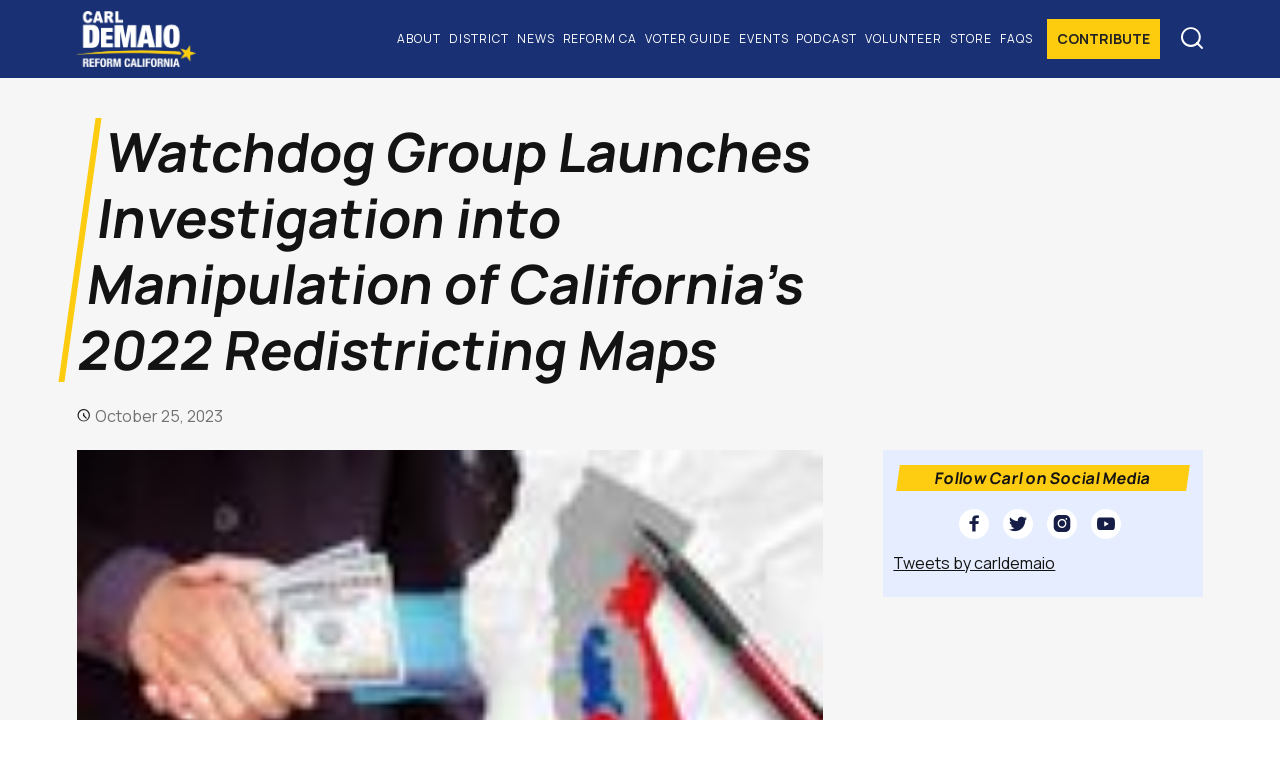

--- FILE ---
content_type: text/html
request_url: https://carldemaio.com/news/watchdog-group-launches-investigation-into-manipulation-of-californias-2022-redistricting-maps
body_size: 11430
content:
<!DOCTYPE html><!-- Last Published: Wed Jul 09 2025 22:26:16 GMT+0000 (Coordinated Universal Time) --><html data-wf-domain="carldemaio.com" data-wf-page="63c732fb94d17486abf86162" data-wf-site="63c732fb94d1740c4af8610f" lang="en" data-wf-collection="63c732fb94d174ad61f8615e" data-wf-item-slug="watchdog-group-launches-investigation-into-manipulation-of-californias-2022-redistricting-maps"><head><meta charset="utf-8"/><title>Watchdog Group Launches Investigation into Manipulation of California’s 2022 Redistricting Maps</title><meta content="The nonpartisan Transparency Foundation says it has found probable cause that California’s redistricting process was “corrupted and manipulated” by special interests and agents of incumbent politicians - resulting in unfair district boundaries that dilute the voice of important communities of interest." name="description"/><meta content="Watchdog Group Launches Investigation into Manipulation of California’s 2022 Redistricting Maps" property="og:title"/><meta content="The nonpartisan Transparency Foundation says it has found probable cause that California’s redistricting process was “corrupted and manipulated” by special interests and agents of incumbent politicians - resulting in unfair district boundaries that dilute the voice of important communities of interest." property="og:description"/><meta content="https://cdn.prod.website-files.com/63c732fb94d174fba1f8611c/6540242579af14c2f53c314c_653981945843905553c8689c_Untitled%20design%20(35)-p-130x130q80.jpg" property="og:image"/><meta content="Watchdog Group Launches Investigation into Manipulation of California’s 2022 Redistricting Maps" property="twitter:title"/><meta content="The nonpartisan Transparency Foundation says it has found probable cause that California’s redistricting process was “corrupted and manipulated” by special interests and agents of incumbent politicians - resulting in unfair district boundaries that dilute the voice of important communities of interest." property="twitter:description"/><meta content="https://cdn.prod.website-files.com/63c732fb94d174fba1f8611c/6540242579af14c2f53c314c_653981945843905553c8689c_Untitled%20design%20(35)-p-130x130q80.jpg" property="twitter:image"/><meta property="og:type" content="website"/><meta content="summary_large_image" name="twitter:card"/><meta content="width=device-width, initial-scale=1" name="viewport"/><link href="https://cdn.prod.website-files.com/63c732fb94d1740c4af8610f/css/carldemaio.shared.5eb650dd0.min.css" rel="stylesheet" type="text/css"/><link href="https://fonts.googleapis.com" rel="preconnect"/><link href="https://fonts.gstatic.com" rel="preconnect" crossorigin="anonymous"/><script src="https://ajax.googleapis.com/ajax/libs/webfont/1.6.26/webfont.js" type="text/javascript"></script><script type="text/javascript">WebFont.load({  google: {    families: ["Ubuntu:300,300italic,400,400italic,500,500italic,700,700italic","Manrope:regular,600,700"]  }});</script><script type="text/javascript">!function(o,c){var n=c.documentElement,t=" w-mod-";n.className+=t+"js",("ontouchstart"in o||o.DocumentTouch&&c instanceof DocumentTouch)&&(n.className+=t+"touch")}(window,document);</script><link href="https://cdn.prod.website-files.com/63c732fb94d1740c4af8610f/63d1bf3beaa9f7d4e3daf1c0_CarlDeMaio_Website_Icon_32.png" rel="shortcut icon" type="image/x-icon"/><link href="https://cdn.prod.website-files.com/63c732fb94d1740c4af8610f/63d1bf408e3cac42be75f2bb_CarlDeMaio_Website_Icon_256.png" rel="apple-touch-icon"/><script async="" src="https://www.googletagmanager.com/gtag/js?id=G-EG7Q04VSB5"></script><script type="text/javascript">window.dataLayer = window.dataLayer || [];function gtag(){dataLayer.push(arguments);}gtag('set', 'developer_id.dZGVlNj', true);gtag('js', new Date());gtag('config', 'G-EG7Q04VSB5');</script><script type="text/javascript">!function(f,b,e,v,n,t,s){if(f.fbq)return;n=f.fbq=function(){n.callMethod?n.callMethod.apply(n,arguments):n.queue.push(arguments)};if(!f._fbq)f._fbq=n;n.push=n;n.loaded=!0;n.version='2.0';n.agent='plwebflow';n.queue=[];t=b.createElement(e);t.async=!0;t.src=v;s=b.getElementsByTagName(e)[0];s.parentNode.insertBefore(t,s)}(window,document,'script','https://connect.facebook.net/en_US/fbevents.js');fbq('init', '1236323699869920');fbq('track', 'PageView');</script><!-- Google Tag Manager -->
<script>(function(w,d,s,l,i){w[l]=w[l]||[];w[l].push({'gtm.start':
new Date().getTime(),event:'gtm.js'});var f=d.getElementsByTagName(s)[0],
j=d.createElement(s),dl=l!='dataLayer'?'&l='+l:'';j.async=true;j.src=
'https://www.googletagmanager.com/gtm.js?id='+i+dl;f.parentNode.insertBefore(j,f);
})(window,document,'script','dataLayer','GTM-P85BT3');</script>
<!-- End Google Tag Manager -->

<!-- Google tag (gtag.js) -->
<script async src="https://www.googletagmanager.com/gtag/js?id=G-EG7Q04VSB5"></script>
<script>
  window.dataLayer = window.dataLayer || [];
  function gtag(){dataLayer.push(arguments);}
  gtag('js', new Date());

  gtag('config', 'G-EG7Q04VSB5');
</script><meta name="twitter:card" content="summary" />
<meta name="twitter:site" content="@reformcalif" />
<meta name="twitter:creator" content="@reformcalif" />
<meta property="og:url" content="watchdog-group-launches-investigation-into-manipulation-of-californias-2022-redistricting-maps" />
<meta property="og:title" content="Watchdog Group Launches Investigation into Manipulation of California’s 2022 Redistricting Maps" />
<meta property="og:description" content="The nonpartisan Transparency Foundation says it has found probable cause that California’s redistricting process was “corrupted and manipulated” by special interests and agents of incumbent politicians - resulting in unfair district boundaries that dilute the voice of important communities of interest. " />
<meta property="og:image" content="https://cdn.prod.website-files.com/63c732fb94d174fba1f8611c/6540242579af14c2f53c314c_653981945843905553c8689c_Untitled%20design%20(35)-p-130x130q80.jpg" />
<meta name="twitter:image" content="https://cdn.prod.website-files.com/63c732fb94d174fba1f8611c/6540242579af14c2f53c314c_653981945843905553c8689c_Untitled%20design%20(35)-p-130x130q80.jpg" />
<meta name="twitter:title" content="Watchdog Group Launches Investigation into Manipulation of California’s 2022 Redistricting Maps" />
<meta name="twitter:description" content="The nonpartisan Transparency Foundation says it has found probable cause that California’s redistricting process was “corrupted and manipulated” by special interests and agents of incumbent politicians - resulting in unfair district boundaries that dilute the voice of important communities of interest. " /><script type="text/javascript">window.__WEBFLOW_CURRENCY_SETTINGS = {"currencyCode":"USD","symbol":"$","decimal":".","fractionDigits":2,"group":",","template":"{{wf {\"path\":\"symbol\",\"type\":\"PlainText\"} }} {{wf {\"path\":\"amount\",\"type\":\"CommercePrice\"} }} {{wf {\"path\":\"currencyCode\",\"type\":\"PlainText\"} }}","hideDecimalForWholeNumbers":false};</script></head><body><div data-w-id="8b78767b-3760-c53b-4567-085cfdd124ca" data-animation="default" data-collapse="medium" data-duration="400" data-easing="ease" data-easing2="ease" role="banner" class="header-wrapper w-nav"><div class="container-default w-container"><div class="header-content-wrapper"><div class="header-middle"><div class="mobile-menu"><a href="/" class="header-logo-link-new w-nav-brand"><img src="https://cdn.prod.website-files.com/63c732fb94d1740c4af8610f/63d1a49645d36e22ca691256_CarlDeMaio_Logo_WhiteNoRCA.png" alt="" sizes="(max-width: 767px) 98vw, (max-width: 991px) 95vw, 940.0000610351562px" srcset="https://cdn.prod.website-files.com/63c732fb94d1740c4af8610f/63d1a49645d36e22ca691256_CarlDeMaio_Logo_WhiteNoRCA-p-500.png 500w, https://cdn.prod.website-files.com/63c732fb94d1740c4af8610f/63d1a49645d36e22ca691256_CarlDeMaio_Logo_WhiteNoRCA-p-800.png 800w, https://cdn.prod.website-files.com/63c732fb94d1740c4af8610f/63d1a49645d36e22ca691256_CarlDeMaio_Logo_WhiteNoRCA-p-2000.png 2000w, https://cdn.prod.website-files.com/63c732fb94d1740c4af8610f/63d1a49645d36e22ca691256_CarlDeMaio_Logo_WhiteNoRCA.png 2000w" class="header-logo-mobile"/></a><div class="div-block-32"><a data-w-id="b7b2dca2-e363-9864-bb56-00003df723cc" href="#" class="btn-circle-primary-2 no-bg search w-inline-block"><div class="line-rounded-icon-2"></div></a></div><div class="div-block-31"><a href="https://secure.carldemaio.com/contribute?utm_source=carl" class="btn-primary mobile-donate w-button">Contribute</a></div><div class="hamburger-menu-wrapper w-nav-button"><div class="div-block"><div class="hamburger-menu-bar top"></div><div class="hamburger-menu-bar bottom"></div></div></div></div><nav role="navigation" class="header-nav-menu-wrapper middle w-nav-menu"><ul role="list" class="header-nav-menu-list middle"><li class="header-nav-list-item middle navlist-special"><a href="/" class="header-logo-link w-nav-brand"><img src="https://cdn.prod.website-files.com/63c732fb94d1740c4af8610f/6574b41714c9dd49b3ad91ef_CD_RCA_LogoNew2023_WhiteYellow.png" alt="" sizes="(max-width: 767px) 100vw, 900.0000610351562px" srcset="https://cdn.prod.website-files.com/63c732fb94d1740c4af8610f/6574b41714c9dd49b3ad91ef_CD_RCA_LogoNew2023_WhiteYellow-p-500.png 500w, https://cdn.prod.website-files.com/63c732fb94d1740c4af8610f/6574b41714c9dd49b3ad91ef_CD_RCA_LogoNew2023_WhiteYellow-p-800.png 800w, https://cdn.prod.website-files.com/63c732fb94d1740c4af8610f/6574b41714c9dd49b3ad91ef_CD_RCA_LogoNew2023_WhiteYellow.png 2000w" class="header-logo"/></a></li><li class="header-nav-list-item middle"><a href="/about" class="header-nav-link w-nav-link">About</a></li><li class="header-nav-list-item middle"><a href="/district" class="header-nav-link w-nav-link">District</a></li><li class="header-nav-list-item middle"><a href="https://reformcalifornia.org/news" target="_blank" class="header-nav-link w-nav-link">News</a></li><li class="header-nav-list-item middle"><a href="https://reformcalifornia.org/" target="_blank" class="header-nav-link-2 w-nav-link">Reform CA</a></li><li class="header-nav-list-item middle"><a href="https://reformcalifornia.org/voter-guides" target="_blank" class="header-nav-link-2 w-nav-link">Voter Guide</a></li><li class="header-nav-list-item middle"><a href="https://ReformCalifornia.org/events" target="_blank" class="header-nav-link w-nav-link">Events</a></li><li class="header-nav-list-item middle"><a href="https://reformcalifornia.org/podcast" target="_blank" class="header-nav-link w-nav-link">Podcast</a></li><li class="header-nav-list-item middle"><a href="https://reformcalifornia.org/volunteer" target="_blank" class="header-nav-link w-nav-link">Volunteer</a></li><li class="header-nav-list-item middle"><a href="https://secure.reformcalifornia.org/storefront/" target="_blank" class="header-nav-link w-nav-link">Store</a></li><li class="header-nav-list-item middle"><a href="https://reformcalifornia.org/faqs" target="_blank" class="header-nav-link w-nav-link">FAQs</a></li><li class="header-nav-list-item middle search"><a data-w-id="5fc30418-ce63-7418-6bdd-c51d41db9c87" href="#" class="btn-circle-primary-2 no-bg search w-inline-block"><div class="line-rounded-icon-2"></div></a></li><li class="header-nav-list-item middle btn-primary navbar-button"><a href="https://secure.carldemaio.com/contribute?utm_source=carl" target="_blank" class="nav-link-2 w-nav-link">Contribute</a></li></ul></nav></div><div class="header-right-side search"><a data-w-id="2b14d86d-6140-0df7-c30f-b0f851870d18" href="#" class="btn-circle-primary-2 no-bg search w-inline-block"><div class="line-rounded-icon-2"></div></a></div></div></div><div class="search-modal"><div class="card modal"><form action="/search" class="mg-bottom-0 w-form"><div class="text-center"><h3 class="mg-bottom-24px">Search for articles</h3></div><div class="w-layout-grid grid-1-column"><input class="input w-input" maxlength="256" name="query" placeholder="Search…" type="search" id="search-3" required=""/><input type="submit" id="w-node-b466c455-09e3-6f94-4448-8aade7934ea5-fdd124ca" class="btn-primary search w-button" value="Search"/></div></form><div data-w-id="38b0f4f3-a5b2-8a3b-0caf-84f4fcd524c2" class="modal-close"><div class="line-rounded-icon modal"></div></div></div></div></div><div id="announcement-section" class="section-16"><div class="collection-list-wrapper-4 w-dyn-list"><div id="announcement-empty" class="empty-state-4 w-dyn-empty"><div class="w-embed w-script"><script>
window.onload = function events() {
let empty = document.getElementById("announcement-empty");
let announcement = document.getElementById("announcement-section");
let status = empty.style.display;
let activate = announcement.style.display;

if (status = "block") {
announcement.style.display = "none";} 

else {
// do nothing
}

};
</script></div></div></div><div class="container-default w-container"></div></div><div class="page-wrapper"><div class="section-15"><div class="container-default blog-post w-container"><div class="inner-container _810px"><div><h1 class="heading-24">Watchdog Group Launches Investigation into Manipulation of California’s 2022 Redistricting Maps</h1><div class="blog-card-details-container-3"><div class="author-container-2 w-condition-invisible"><div class="avatar-circle _01 blog-card-bg-author-image"><img src="" loading="eager" alt="" class="w-dyn-bind-empty"/></div><div class="w-dyn-bind-empty"></div></div><div class="blog-card-bg-date-container"><div class="line-rounded-icon clock-icon dark"></div><div>October 25, 2023</div></div></div></div></div></div></div><div class="section main-posts post"><div class="container-default w-container"><div class="w-layout-grid grid-2-columns sidebar-content left"><div id="w-node-bbe442ff-821e-d89f-b98f-f15bad946368-abf86162"><div class="video w-dyn-bind-empty w-video w-embed"></div><a href="https://www.youtube.com/channel/UCdNKb-ROfIfCsyLfWEQNuuw?sub_confirmation=1" target="_blank" class="button-4 w-condition-invisible w-button"><strong class="social-icon-font-3"></strong> Subscribe to YouTube Channel</a><img src="https://cdn.prod.website-files.com/63c732fb94d174fba1f8611c/6540242579af14c2f53c314c_653981945843905553c8689c_Untitled%20design%20(35)-p-130x130q80.jpg" loading="lazy" alt="Watchdog Group Launches Investigation into Manipulation of California’s 2022 Redistricting Maps" class="image-8"/><p class="paragraph-small-2">Image Credit:</p><p class="paragraph-small">Canva</p><h4 class="heading-18-copy-copy">The nonpartisan Transparency Foundation says it has found probable cause that California’s redistricting process was “corrupted and manipulated” by special interests and agents of incumbent politicians - resulting in unfair district boundaries that dilute the voice of important communities of interest. </h4><div class="rich-text-block-4 w-richtext"><p>After a comprehensive review of the 2022 maps drawn by California’s so-called independent Citizens Redistricting Commission and a review of complaints from community groups and whistleblower testimony, the Transparency Foundation has found probable cause that special interests, political parties, and politicians were able to unduly manipulate the drawing of district lines for US Congress and the state legislature. </p><p>The Transparency Foundation announced it has now opened a full investigation to document specific actors and methods used to manipulate the Commission’s work and based on the findings of that investigation it will outline specific reforms to improve transparency and integrity for the next round of redistricting.</p><p>&quot;California voters deserve a truly independent redistricting process, but unfortunately they were deprived of that in 2022 by special interests and political operatives who infiltrated and corrupted the process,” says Carl DeMaio, Chairman of the Transparency Foundation.</p><p>“We need voters choosing politicians, not politicians choosing voters,” continues DeMaio. <br/></p><p>DeMaio noted a number of preliminary findings prompted the decision to launch a full-scale investigation into the state’s redistricting process and players.<br/></p><p>“We have complaints from community groups and we have reviewed the public hearing record and can clearly see a breakdown between what legitimate and well-established community groups asked the commission to do and the use of dubious front groups to contaminate the public input process and manipulate the final maps,” claims DeMaio.<br/></p><p>California’s redistricting process, in which district lines are redrawn every ten years following the U.S. Census, is intended to be carried out by an independent commission that is fair and impartial — according to the law.  </p><p>However, several whistleblowers have stepped forward to indicate that the process for selecting members of the commission and the drawing of lines was corrupted and manipulated by outside special interests, raising significant concerns about the fairness of the state&#x27;s electoral boundaries. Notably, these whistleblower accounts indicate that special interests manipulated public comments weighing in on district boundaries.</p><p>For example, two of the “Republican” Commissioners selected by state officials had questionable political involvement - including donations to Planned Parenthood and support for Black Lives Matters.<br/></p><p>“The best evidence of the failure of the redistricting process is the simple and irrefutable fact that the 2022 redistricting lines split long-standing and well-recognized communities of interest across the state in favor of gerrymandered districts to benefit incumbent politicians,” DeMaio says.<br/></p><p>“California’s liberal media failed the public by not raising red flags during the process,” DeMaio explains. “Since the liberal media did not do its job then, we will do the job now and make our findings public,” DeMaio says.<br/></p><p>The Transparency Foundation’s investigation into the State Redistricting Commission comes a year after a recent controversy in the City of Los Angeles where recordings emerged of city politicians making racist comments in a closed-door meeting on how they intended to manipulate the drawing of district lines. Several recent bills to improve the integrity of the redistricting process in local jurisdictions were recently vetoed by Governor Gavin Newsom.</p><p>Anyone with information pertaining to potential manipulation of the redistricting process should contact the Transparency Foundation at 619-272-6225 or info@thetransparencyfoundation.org. </p><p>‍</p></div><div class="w-layout-grid grid-14"><a href="https://secure.thetransparencyfoundation.org/investigate-redistricting-manipulation" class="btn-primary news-post-button w-button">CONTRIBUTE: Investigate CA Redistricting</a><a id="w-node-_2e045b2c-f467-b331-05d1-d7e2f6950c64-abf86162" href="#" class="btn-primary news-post-button w-dyn-bind-empty w-button"></a><a id="w-node-_91d5ffbf-e8ce-fa34-4a6a-8454df54a725-abf86162" href="#" class="btn-primary news-post-button w-dyn-bind-empty w-button"></a></div><div class="divider mg-bottom-48px"></div><div class="flex-horizontal space-between-copy"><div class="text-200 bold special-social">Spread the Word — Share This Story!</div><div class="w-layout-grid social-media-grid-top right"><div class="html-embed-2 w-embed"><a class="facebookshare w-button" 
href="https://www.facebook.com/sharer/sharer.php?u=https://carldemaio.com/news/watchdog-group-launches-investigation-into-manipulation-of-californias-2022-redistricting-maps">
<span class="social-icon-font blog-social-icon-font-2"></span>Share</a></div><div class="html-embed-2 w-embed"><a class="twittershare w-button" 
href="https://twitter.com/intent/tweet?text= https://carldemaio.com/news/watchdog-group-launches-investigation-into-manipulation-of-californias-2022-redistricting-maps">
<span class="social-icon-font blog-social-icon-font-2"></span>Tweet</a></div><div class="html-embed-2 w-embed"><a class="googleplusshare w-button" 
href="mailto:?body=https://reformcalifornia.org/news/watchdog-group-launches-investigation-into-manipulation-of-californias-2022-redistricting-maps">
<span class="filled-icons blog-social-icon-font-2" style="margin-right:10px;"></span>Email</a></div></div></div><div class="flex-horizontal space-between-3"><div class="text-200 bold special-social-2">Check Out Our Youtube Channel!</div><a href="https://www.youtube.com/channel/UCdNKb-ROfIfCsyLfWEQNuuw?sub_confirmation=1" target="_blank" class="button-4 w-button"><strong class="social-icon-font-3"></strong> Subscribe to Channel</a></div></div><div id="w-node-_79784bda-7807-708e-c89b-c286c2c65d0f-c2c65d0f" class="sidebar sidebar-background"><form action="/search" class="w-form"><input class="input search w-input" maxlength="256" name="query" placeholder="Search articles" type="search" id="search" required=""/><input type="submit" class="hidden-on-desktop w-button" value="Search"/></form><h5 class="heading skew">Follow Carl on Social Media</h5><div class="w-layout-grid social-media-grid-top center-copy"><a href="https://www.facebook.com/carldemaio" class="social-icon-square no-bg w-inline-block"><div class="social-icon-font"></div></a><a href="https://twitter.com/carldemaio" class="social-icon-square no-bg w-inline-block"><div class="social-icon-font"></div></a><a href="https://www.instagram.com/carldemaioca" class="social-icon-square no-bg w-inline-block"><div class="social-icon-font"></div></a><a href="https://www.youtube.com/@carldemaioCA" class="social-icon-square no-bg w-inline-block"><div class="social-icon-font"></div></a></div><div class="html-embed-3 w-embed w-script"><script async src="https://platform.twitter.com/widgets.js" charset="utf-8"></script>
<a class="twitter-timeline" data-height="680" href="https://twitter.com/carldemaio?ref_src=twsrc%5Etfw">Tweets by carldemaio</a> <script async src="https://platform.twitter.com/widgets.js" charset="utf-8"></script></div><div class="collection-list-wrapper-5 w-dyn-list"><div role="list" class="w-dyn-items"><div role="listitem" class="grid-1-column gap-row-22px w-dyn-item"><a href="https://reformcalifornia.org/campaigns" class="blog-card-featured-wrapper-6 w-inline-block"><div class="w-layout-grid grid-2-columns blog-card-primary sidebar special-campaign-sidebar"><div class="blog-card-image-wrapper sidebar"><img src="https://cdn.prod.website-files.com/63c732fb94d174fba1f8611c/63c732fb94d174451ef864c4_Stop%20the%20Tax%20Hikes%201920x1080.jpg" loading="lazy" alt="Stop the Tax Hikes" sizes="(max-width: 767px) 100vw, (max-width: 991px) 95vw, 940.0000610351562px" srcset="https://cdn.prod.website-files.com/63c732fb94d174fba1f8611c/63c732fb94d174451ef864c4_Stop%2520the%2520Tax%2520Hikes%25201920x1080-p-500.jpg 500w, https://cdn.prod.website-files.com/63c732fb94d174fba1f8611c/63c732fb94d174451ef864c4_Stop%2520the%2520Tax%2520Hikes%25201920x1080-p-800.jpg 800w, https://cdn.prod.website-files.com/63c732fb94d174fba1f8611c/63c732fb94d174451ef864c4_Stop%2520the%2520Tax%2520Hikes%25201920x1080-p-1080.jpg 1080w, https://cdn.prod.website-files.com/63c732fb94d174fba1f8611c/63c732fb94d174451ef864c4_Stop%2520the%2520Tax%2520Hikes%25201920x1080-p-1600.jpg 1600w, https://cdn.prod.website-files.com/63c732fb94d174fba1f8611c/63c732fb94d174451ef864c4_Stop%20the%20Tax%20Hikes%201920x1080.jpg 1920w" class="blog-card-image"/></div></div></a></div><div role="listitem" class="grid-1-column gap-row-22px w-dyn-item"><a href="https://reformcalifornia.org/campaigns" class="blog-card-featured-wrapper-6 w-inline-block"><div class="w-layout-grid grid-2-columns blog-card-primary sidebar special-campaign-sidebar"><div class="blog-card-image-wrapper sidebar"><img src="https://cdn.prod.website-files.com/63c732fb94d174fba1f8611c/63c732fb94d1740ae9f864c3_Election%20Integrity%20Initiative%201920x1080.jpg" loading="lazy" alt="Election Integrity Initiative" sizes="(max-width: 767px) 100vw, (max-width: 991px) 95vw, 940.0000610351562px" srcset="https://cdn.prod.website-files.com/63c732fb94d174fba1f8611c/63c732fb94d1740ae9f864c3_Election%2520Integrity%2520Initiative%25201920x1080-p-500.jpg 500w, https://cdn.prod.website-files.com/63c732fb94d174fba1f8611c/63c732fb94d1740ae9f864c3_Election%2520Integrity%2520Initiative%25201920x1080-p-800.jpg 800w, https://cdn.prod.website-files.com/63c732fb94d174fba1f8611c/63c732fb94d1740ae9f864c3_Election%2520Integrity%2520Initiative%25201920x1080-p-1080.jpg 1080w, https://cdn.prod.website-files.com/63c732fb94d174fba1f8611c/63c732fb94d1740ae9f864c3_Election%2520Integrity%2520Initiative%25201920x1080-p-1600.jpg 1600w, https://cdn.prod.website-files.com/63c732fb94d174fba1f8611c/63c732fb94d1740ae9f864c3_Election%20Integrity%20Initiative%201920x1080.jpg 1920w" class="blog-card-image"/></div></div></a></div><div role="listitem" class="grid-1-column gap-row-22px w-dyn-item"><a href="https://reformcalifornia.org/campaigns" class="blog-card-featured-wrapper-6 w-inline-block"><div class="w-layout-grid grid-2-columns blog-card-primary sidebar special-campaign-sidebar"><div class="blog-card-image-wrapper sidebar"><img src="https://cdn.prod.website-files.com/63c732fb94d174fba1f8611c/63c732fb94d17456a2f864bf_End%20Homelessness%201920x1080.jpg" loading="lazy" alt="End Homelessness" sizes="(max-width: 767px) 100vw, (max-width: 991px) 95vw, 940.0000610351562px" srcset="https://cdn.prod.website-files.com/63c732fb94d174fba1f8611c/63c732fb94d17456a2f864bf_End%2520Homelessness%25201920x1080-p-500.jpg 500w, https://cdn.prod.website-files.com/63c732fb94d174fba1f8611c/63c732fb94d17456a2f864bf_End%2520Homelessness%25201920x1080-p-800.jpg 800w, https://cdn.prod.website-files.com/63c732fb94d174fba1f8611c/63c732fb94d17456a2f864bf_End%2520Homelessness%25201920x1080-p-1080.jpg 1080w, https://cdn.prod.website-files.com/63c732fb94d174fba1f8611c/63c732fb94d17456a2f864bf_End%2520Homelessness%25201920x1080-p-1600.jpg 1600w, https://cdn.prod.website-files.com/63c732fb94d174fba1f8611c/63c732fb94d17456a2f864bf_End%20Homelessness%201920x1080.jpg 1920w" class="blog-card-image"/></div></div></a></div><div role="listitem" class="grid-1-column gap-row-22px w-dyn-item"><a href="https://reformcalifornia.org/campaigns" class="blog-card-featured-wrapper-6 w-inline-block"><div class="w-layout-grid grid-2-columns blog-card-primary sidebar special-campaign-sidebar"><div class="blog-card-image-wrapper sidebar"><img src="https://cdn.prod.website-files.com/63c732fb94d174fba1f8611c/63c732fb94d174f076f864c1_School%20Board%20Reform%201920x1080.jpg" loading="lazy" alt="School Board Reform" sizes="(max-width: 767px) 100vw, (max-width: 991px) 95vw, 940.0000610351562px" srcset="https://cdn.prod.website-files.com/63c732fb94d174fba1f8611c/63c732fb94d174f076f864c1_School%2520Board%2520Reform%25201920x1080-p-500.jpg 500w, https://cdn.prod.website-files.com/63c732fb94d174fba1f8611c/63c732fb94d174f076f864c1_School%2520Board%2520Reform%25201920x1080-p-800.jpg 800w, https://cdn.prod.website-files.com/63c732fb94d174fba1f8611c/63c732fb94d174f076f864c1_School%2520Board%2520Reform%25201920x1080-p-1080.jpg 1080w, https://cdn.prod.website-files.com/63c732fb94d174fba1f8611c/63c732fb94d174f076f864c1_School%2520Board%2520Reform%25201920x1080-p-1600.jpg 1600w, https://cdn.prod.website-files.com/63c732fb94d174fba1f8611c/63c732fb94d174f076f864c1_School%20Board%20Reform%201920x1080.jpg 1920w" class="blog-card-image"/></div></div></a></div><div role="listitem" class="grid-1-column gap-row-22px w-dyn-item"><a href="https://reformcalifornia.org/campaigns" class="blog-card-featured-wrapper-6 w-inline-block"><div class="w-layout-grid grid-2-columns blog-card-primary sidebar special-campaign-sidebar"><div class="blog-card-image-wrapper sidebar"><img src="https://cdn.prod.website-files.com/63c732fb94d174fba1f8611c/63c732fb94d174a3bbf864c0_Restore%20Public%20Safety%201920x1080.jpg" loading="lazy" alt="Restore Public Safety" sizes="(max-width: 767px) 100vw, (max-width: 991px) 95vw, 940.0000610351562px" srcset="https://cdn.prod.website-files.com/63c732fb94d174fba1f8611c/63c732fb94d174a3bbf864c0_Restore%2520Public%2520Safety%25201920x1080-p-500.jpg 500w, https://cdn.prod.website-files.com/63c732fb94d174fba1f8611c/63c732fb94d174a3bbf864c0_Restore%2520Public%2520Safety%25201920x1080-p-800.jpg 800w, https://cdn.prod.website-files.com/63c732fb94d174fba1f8611c/63c732fb94d174a3bbf864c0_Restore%2520Public%2520Safety%25201920x1080-p-1080.jpg 1080w, https://cdn.prod.website-files.com/63c732fb94d174fba1f8611c/63c732fb94d174a3bbf864c0_Restore%2520Public%2520Safety%25201920x1080-p-1600.jpg 1600w, https://cdn.prod.website-files.com/63c732fb94d174fba1f8611c/63c732fb94d174a3bbf864c0_Restore%20Public%20Safety%201920x1080.jpg 1920w" class="blog-card-image"/></div></div></a></div></div></div><a id="w-node-_719d475d-6263-efae-40f6-e915f4ef1dda-c2c65d0f" href="https://reformcalifornia.org/campaigns" class="btn-primary-copy w-button">More Campaigns</a></div></div></div></div><div class="section-copy"><div id="related-news" class="container-default w-container"><div class="div-block-13"><div class="div-block-18"><h2 class="skew-heading">Related News</h2></div><div class="div-block-15"></div></div><div class="w-dyn-list"><div role="list" class="grid-1-column gap-row-48px w-dyn-items"><div role="listitem" class="special-wrapper-2 w-dyn-item"><a href="/news/carl-demaio-unveils-10-point-contract-to-reform-california" class="blog-card-featured-wrapper w-inline-block"><div class="w-layout-grid grid-13"><div class="blog-card-image-wrapper-5 featured-v1"><img src="https://cdn.prod.website-files.com/63c732fb94d174fba1f8611c/674609cd525b5d57a4e63af6_CD_ContractToReformCA_CampaignHeader.jpg" alt="Carl DeMaio Unveils 10-Point “Contract to Reform California”" sizes="(max-width: 479px) 87vw, (max-width: 767px) 100vw, 300px" srcset="https://cdn.prod.website-files.com/63c732fb94d174fba1f8611c/674609cd525b5d57a4e63af6_CD_ContractToReformCA_CampaignHeader-p-500.jpg 500w, https://cdn.prod.website-files.com/63c732fb94d174fba1f8611c/674609cd525b5d57a4e63af6_CD_ContractToReformCA_CampaignHeader-p-800.jpg 800w, https://cdn.prod.website-files.com/63c732fb94d174fba1f8611c/674609cd525b5d57a4e63af6_CD_ContractToReformCA_CampaignHeader-p-1080.jpg 1080w, https://cdn.prod.website-files.com/63c732fb94d174fba1f8611c/674609cd525b5d57a4e63af6_CD_ContractToReformCA_CampaignHeader-p-1600.jpg 1600w, https://cdn.prod.website-files.com/63c732fb94d174fba1f8611c/674609cd525b5d57a4e63af6_CD_ContractToReformCA_CampaignHeader.jpg 1920w" class="blog-card-bg-image-desktop-2"/><img src="https://cdn.prod.website-files.com/63c732fb94d174fba1f8611c/674609cd525b5d57a4e63af6_CD_ContractToReformCA_CampaignHeader.jpg" alt="Carl DeMaio Unveils 10-Point “Contract to Reform California”" sizes="(max-width: 479px) 100vw, (max-width: 767px) 200px, 100vw" srcset="https://cdn.prod.website-files.com/63c732fb94d174fba1f8611c/674609cd525b5d57a4e63af6_CD_ContractToReformCA_CampaignHeader-p-500.jpg 500w, https://cdn.prod.website-files.com/63c732fb94d174fba1f8611c/674609cd525b5d57a4e63af6_CD_ContractToReformCA_CampaignHeader-p-800.jpg 800w, https://cdn.prod.website-files.com/63c732fb94d174fba1f8611c/674609cd525b5d57a4e63af6_CD_ContractToReformCA_CampaignHeader-p-1080.jpg 1080w, https://cdn.prod.website-files.com/63c732fb94d174fba1f8611c/674609cd525b5d57a4e63af6_CD_ContractToReformCA_CampaignHeader-p-1600.jpg 1600w, https://cdn.prod.website-files.com/63c732fb94d174fba1f8611c/674609cd525b5d57a4e63af6_CD_ContractToReformCA_CampaignHeader.jpg 1920w" class="blog-card-bg-image-mobile-2"/></div><div class="blog-card-content-default"><div class="blog-card-details-container"><div class="blog-card-bg-date-container date"><div class="line-rounded-icon clock-icon dark"></div><div class="text-100 color-neutral-700">November 25, 2024</div></div></div><h3 class="heading-20">Carl DeMaio Unveils 10-Point “Contract to Reform California”</h3><p class="mg-bottom-24px subtitle">The Contract to Reform California is a 10-point agenda that offers bold proposals to fix the state&#x27;s problems</p></div></div></a></div><div role="listitem" class="special-wrapper-2 w-dyn-item"><a href="/news/after-big-win-in-2024-carl-demaio-outlines-reform-california-agenda" class="blog-card-featured-wrapper w-inline-block"><div class="w-layout-grid grid-13"><div class="blog-card-image-wrapper-5 featured-v1"><img src="https://cdn.prod.website-files.com/63c732fb94d174fba1f8611c/674608ce7bf779b128d198a6_Screenshot%202024-11-26%20at%209.38.08%E2%80%AFAM.png" alt="After Big Win in 2024, Carl DeMaio Outlines Reform California Agenda" sizes="(max-width: 479px) 87vw, (max-width: 767px) 100vw, 300px" srcset="https://cdn.prod.website-files.com/63c732fb94d174fba1f8611c/674608ce7bf779b128d198a6_Screenshot%202024-11-26%20at%209.38.08%E2%80%AFAM-p-500.png 500w, https://cdn.prod.website-files.com/63c732fb94d174fba1f8611c/674608ce7bf779b128d198a6_Screenshot%202024-11-26%20at%209.38.08%E2%80%AFAM-p-800.png 800w, https://cdn.prod.website-files.com/63c732fb94d174fba1f8611c/674608ce7bf779b128d198a6_Screenshot%202024-11-26%20at%209.38.08%E2%80%AFAM-p-1080.png 1080w, https://cdn.prod.website-files.com/63c732fb94d174fba1f8611c/674608ce7bf779b128d198a6_Screenshot%202024-11-26%20at%209.38.08%E2%80%AFAM-p-1600.png 1600w, https://cdn.prod.website-files.com/63c732fb94d174fba1f8611c/674608ce7bf779b128d198a6_Screenshot%202024-11-26%20at%209.38.08%E2%80%AFAM.png 1920w" class="blog-card-bg-image-desktop-2"/><img src="https://cdn.prod.website-files.com/63c732fb94d174fba1f8611c/674608ce7bf779b128d198a6_Screenshot%202024-11-26%20at%209.38.08%E2%80%AFAM.png" alt="After Big Win in 2024, Carl DeMaio Outlines Reform California Agenda" sizes="(max-width: 479px) 100vw, (max-width: 767px) 200px, 100vw" srcset="https://cdn.prod.website-files.com/63c732fb94d174fba1f8611c/674608ce7bf779b128d198a6_Screenshot%202024-11-26%20at%209.38.08%E2%80%AFAM-p-500.png 500w, https://cdn.prod.website-files.com/63c732fb94d174fba1f8611c/674608ce7bf779b128d198a6_Screenshot%202024-11-26%20at%209.38.08%E2%80%AFAM-p-800.png 800w, https://cdn.prod.website-files.com/63c732fb94d174fba1f8611c/674608ce7bf779b128d198a6_Screenshot%202024-11-26%20at%209.38.08%E2%80%AFAM-p-1080.png 1080w, https://cdn.prod.website-files.com/63c732fb94d174fba1f8611c/674608ce7bf779b128d198a6_Screenshot%202024-11-26%20at%209.38.08%E2%80%AFAM-p-1600.png 1600w, https://cdn.prod.website-files.com/63c732fb94d174fba1f8611c/674608ce7bf779b128d198a6_Screenshot%202024-11-26%20at%209.38.08%E2%80%AFAM.png 1920w" class="blog-card-bg-image-mobile-2"/></div><div class="blog-card-content-default"><div class="blog-card-details-container"><div class="blog-card-bg-date-container date"><div class="line-rounded-icon clock-icon dark"></div><div class="text-100 color-neutral-700">November 17, 2024</div></div></div><h3 class="heading-20">After Big Win in 2024, Carl DeMaio Outlines Reform California Agenda</h3><p class="mg-bottom-24px subtitle">DeMaio joined KUSI to discuss his win in the 75th Assembly District race and the next steps in the movement to Reform CA</p></div></div></a></div><div role="listitem" class="special-wrapper-2 w-dyn-item"><a href="/news/demaio-supports-police-to-combat-crime-wave---urges-yes-on-36" class="blog-card-featured-wrapper w-inline-block"><div class="w-layout-grid grid-13"><div class="blog-card-image-wrapper-5 featured-v1"><img src="https://cdn.prod.website-files.com/63c732fb94d174fba1f8611c/63c732fb94d174a3bbf864c0_Restore%20Public%20Safety%201920x1080.jpg" alt="DeMaio Supports Police to Combat Crime Wave – Urges Yes on 36" sizes="(max-width: 479px) 87vw, (max-width: 767px) 100vw, 300px" srcset="https://cdn.prod.website-files.com/63c732fb94d174fba1f8611c/63c732fb94d174a3bbf864c0_Restore%2520Public%2520Safety%25201920x1080-p-500.jpg 500w, https://cdn.prod.website-files.com/63c732fb94d174fba1f8611c/63c732fb94d174a3bbf864c0_Restore%2520Public%2520Safety%25201920x1080-p-800.jpg 800w, https://cdn.prod.website-files.com/63c732fb94d174fba1f8611c/63c732fb94d174a3bbf864c0_Restore%2520Public%2520Safety%25201920x1080-p-1080.jpg 1080w, https://cdn.prod.website-files.com/63c732fb94d174fba1f8611c/63c732fb94d174a3bbf864c0_Restore%2520Public%2520Safety%25201920x1080-p-1600.jpg 1600w, https://cdn.prod.website-files.com/63c732fb94d174fba1f8611c/63c732fb94d174a3bbf864c0_Restore%20Public%20Safety%201920x1080.jpg 1920w" class="blog-card-bg-image-desktop-2"/><img src="https://cdn.prod.website-files.com/63c732fb94d174fba1f8611c/63c732fb94d174a3bbf864c0_Restore%20Public%20Safety%201920x1080.jpg" alt="DeMaio Supports Police to Combat Crime Wave – Urges Yes on 36" sizes="(max-width: 479px) 100vw, (max-width: 767px) 200px, 100vw" srcset="https://cdn.prod.website-files.com/63c732fb94d174fba1f8611c/63c732fb94d174a3bbf864c0_Restore%2520Public%2520Safety%25201920x1080-p-500.jpg 500w, https://cdn.prod.website-files.com/63c732fb94d174fba1f8611c/63c732fb94d174a3bbf864c0_Restore%2520Public%2520Safety%25201920x1080-p-800.jpg 800w, https://cdn.prod.website-files.com/63c732fb94d174fba1f8611c/63c732fb94d174a3bbf864c0_Restore%2520Public%2520Safety%25201920x1080-p-1080.jpg 1080w, https://cdn.prod.website-files.com/63c732fb94d174fba1f8611c/63c732fb94d174a3bbf864c0_Restore%2520Public%2520Safety%25201920x1080-p-1600.jpg 1600w, https://cdn.prod.website-files.com/63c732fb94d174fba1f8611c/63c732fb94d174a3bbf864c0_Restore%20Public%20Safety%201920x1080.jpg 1920w" class="blog-card-bg-image-mobile-2"/></div><div class="blog-card-content-default"><div class="blog-card-details-container"><div class="blog-card-bg-date-container date"><div class="line-rounded-icon clock-icon dark"></div><div class="text-100 color-neutral-700">September 24, 2024</div></div></div><h3 class="heading-20">DeMaio Supports Police to Combat Crime Wave – Urges Yes on 36</h3><p class="mg-bottom-24px subtitle">Prop 47 tied hands of police &amp; prevents punishing criminals. Prop 36 would repeal it!</p></div></div></a></div></div></div><div data-w-id="60bc858c-be07-823b-c8c8-acf93dd62984" style="-webkit-transform:translate3d(0, 10%, 0) scale3d(1, 1, 1) rotateX(0) rotateY(0) rotateZ(0) skew(0, 0);-moz-transform:translate3d(0, 10%, 0) scale3d(1, 1, 1) rotateX(0) rotateY(0) rotateZ(0) skew(0, 0);-ms-transform:translate3d(0, 10%, 0) scale3d(1, 1, 1) rotateX(0) rotateY(0) rotateZ(0) skew(0, 0);transform:translate3d(0, 10%, 0) scale3d(1, 1, 1) rotateX(0) rotateY(0) rotateZ(0) skew(0, 0);opacity:0" class="w-layout-grid grid-2-columns title-and-categories"><h2 class="mg-bottom-0 special-heading-2"></h2><a id="w-node-_2802096f-6bb2-9026-954c-4585aa70a9c8-abf86162" href="https://reformcalifornia.org/news" target="_blank" class="btn-primary special-button w-button">Browse all articles</a></div></div><div id="top-news" class="container-default-2 w-container"><div class="div-block-13"><div class="div-block-18"><h2 class="skew-heading">Top News</h2></div><div class="div-block-15"></div></div><div class="w-dyn-list"><div role="list" class="grid-1-column gap-row-48px w-dyn-items"><div role="listitem" class="special-wrapper-copy w-dyn-item"><a href="/news/carl-demaio-unveils-10-point-contract-to-reform-california" class="blog-card-featured-wrapper w-inline-block"><div class="w-layout-grid grid-13"><div id="w-node-_59377317-749c-551f-acad-11598abb3df6-abf86162" class="blog-card-image-wrapper-5 featured-v1"><img src="https://cdn.prod.website-files.com/63c732fb94d174fba1f8611c/674609cd525b5d57a4e63af6_CD_ContractToReformCA_CampaignHeader.jpg" alt="Carl DeMaio Unveils 10-Point “Contract to Reform California”" sizes="100vw" srcset="https://cdn.prod.website-files.com/63c732fb94d174fba1f8611c/674609cd525b5d57a4e63af6_CD_ContractToReformCA_CampaignHeader-p-500.jpg 500w, https://cdn.prod.website-files.com/63c732fb94d174fba1f8611c/674609cd525b5d57a4e63af6_CD_ContractToReformCA_CampaignHeader-p-800.jpg 800w, https://cdn.prod.website-files.com/63c732fb94d174fba1f8611c/674609cd525b5d57a4e63af6_CD_ContractToReformCA_CampaignHeader-p-1080.jpg 1080w, https://cdn.prod.website-files.com/63c732fb94d174fba1f8611c/674609cd525b5d57a4e63af6_CD_ContractToReformCA_CampaignHeader-p-1600.jpg 1600w, https://cdn.prod.website-files.com/63c732fb94d174fba1f8611c/674609cd525b5d57a4e63af6_CD_ContractToReformCA_CampaignHeader.jpg 1920w" class="blog-card-bg-image-desktop-2"/><img src="https://cdn.prod.website-files.com/63c732fb94d174fba1f8611c/674609cd525b5d57a4e63af6_CD_ContractToReformCA_CampaignHeader.jpg" alt="Carl DeMaio Unveils 10-Point “Contract to Reform California”" sizes="100vw" srcset="https://cdn.prod.website-files.com/63c732fb94d174fba1f8611c/674609cd525b5d57a4e63af6_CD_ContractToReformCA_CampaignHeader-p-500.jpg 500w, https://cdn.prod.website-files.com/63c732fb94d174fba1f8611c/674609cd525b5d57a4e63af6_CD_ContractToReformCA_CampaignHeader-p-800.jpg 800w, https://cdn.prod.website-files.com/63c732fb94d174fba1f8611c/674609cd525b5d57a4e63af6_CD_ContractToReformCA_CampaignHeader-p-1080.jpg 1080w, https://cdn.prod.website-files.com/63c732fb94d174fba1f8611c/674609cd525b5d57a4e63af6_CD_ContractToReformCA_CampaignHeader-p-1600.jpg 1600w, https://cdn.prod.website-files.com/63c732fb94d174fba1f8611c/674609cd525b5d57a4e63af6_CD_ContractToReformCA_CampaignHeader.jpg 1920w" class="blog-card-bg-image-mobile-2"/></div><div><div class="blog-card-details-container"><div class="blog-card-bg-date-container date"><div class="line-rounded-icon clock-icon dark"></div><div class="text-100 color-neutral-700">November 25, 2024</div></div></div><h3 class="heading-20">Carl DeMaio Unveils 10-Point “Contract to Reform California”</h3><p class="mg-bottom-24px subtitle">The Contract to Reform California is a 10-point agenda that offers bold proposals to fix the state&#x27;s problems</p></div></div></a></div><div role="listitem" class="special-wrapper-copy w-dyn-item"><a href="/news/demaio-leads-border-security-and-voter-id-initiative-campaign" class="blog-card-featured-wrapper w-inline-block"><div class="w-layout-grid grid-13"><div id="w-node-_59377317-749c-551f-acad-11598abb3df6-abf86162" class="blog-card-image-wrapper-5 featured-v1"><img src="https://cdn.prod.website-files.com/63c732fb94d174fba1f8611c/66f2337cd1c9562aa9c54386_6661e721e89dcd62ed0b4948_RCA_Campaign_Border-1.jpg" alt="DeMaio Leads Border Security and Voter ID Initiative Campaign" sizes="100vw" srcset="https://cdn.prod.website-files.com/63c732fb94d174fba1f8611c/66f2337cd1c9562aa9c54386_6661e721e89dcd62ed0b4948_RCA_Campaign_Border-1-p-500.jpg 500w, https://cdn.prod.website-files.com/63c732fb94d174fba1f8611c/66f2337cd1c9562aa9c54386_6661e721e89dcd62ed0b4948_RCA_Campaign_Border-1-p-800.jpg 800w, https://cdn.prod.website-files.com/63c732fb94d174fba1f8611c/66f2337cd1c9562aa9c54386_6661e721e89dcd62ed0b4948_RCA_Campaign_Border-1-p-1080.jpg 1080w, https://cdn.prod.website-files.com/63c732fb94d174fba1f8611c/66f2337cd1c9562aa9c54386_6661e721e89dcd62ed0b4948_RCA_Campaign_Border-1-p-1600.jpg 1600w, https://cdn.prod.website-files.com/63c732fb94d174fba1f8611c/66f2337cd1c9562aa9c54386_6661e721e89dcd62ed0b4948_RCA_Campaign_Border-1.jpg 1920w" class="blog-card-bg-image-desktop-2"/><img src="https://cdn.prod.website-files.com/63c732fb94d174fba1f8611c/66f2337cd1c9562aa9c54386_6661e721e89dcd62ed0b4948_RCA_Campaign_Border-1.jpg" alt="DeMaio Leads Border Security and Voter ID Initiative Campaign" sizes="100vw" srcset="https://cdn.prod.website-files.com/63c732fb94d174fba1f8611c/66f2337cd1c9562aa9c54386_6661e721e89dcd62ed0b4948_RCA_Campaign_Border-1-p-500.jpg 500w, https://cdn.prod.website-files.com/63c732fb94d174fba1f8611c/66f2337cd1c9562aa9c54386_6661e721e89dcd62ed0b4948_RCA_Campaign_Border-1-p-800.jpg 800w, https://cdn.prod.website-files.com/63c732fb94d174fba1f8611c/66f2337cd1c9562aa9c54386_6661e721e89dcd62ed0b4948_RCA_Campaign_Border-1-p-1080.jpg 1080w, https://cdn.prod.website-files.com/63c732fb94d174fba1f8611c/66f2337cd1c9562aa9c54386_6661e721e89dcd62ed0b4948_RCA_Campaign_Border-1-p-1600.jpg 1600w, https://cdn.prod.website-files.com/63c732fb94d174fba1f8611c/66f2337cd1c9562aa9c54386_6661e721e89dcd62ed0b4948_RCA_Campaign_Border-1.jpg 1920w" class="blog-card-bg-image-mobile-2"/></div><div><div class="blog-card-details-container"><div class="blog-card-bg-date-container date"><div class="line-rounded-icon clock-icon dark"></div><div class="text-100 color-neutral-700">January 29, 2024</div></div></div><h3 class="heading-20">DeMaio Leads Border Security and Voter ID Initiative Campaign</h3><p class="mg-bottom-24px subtitle w-dyn-bind-empty"></p></div></div></a></div><div role="listitem" class="special-wrapper-copy w-dyn-item"><a href="/news/to-fight-inflation-demaio-opposes-unfair-tax-and-rate-hikes" class="blog-card-featured-wrapper w-inline-block"><div class="w-layout-grid grid-13"><div id="w-node-_59377317-749c-551f-acad-11598abb3df6-abf86162" class="blog-card-image-wrapper-5 featured-v1"><img src="https://cdn.prod.website-files.com/63c732fb94d174fba1f8611c/66f2310ae624d724ea24bdf4_Screenshot%202024-09-23%20at%208.21.14%E2%80%AFPM.png" alt="To Fight Inflation, DeMaio Opposes Unfair Tax and Rate Hikes" sizes="100vw" srcset="https://cdn.prod.website-files.com/63c732fb94d174fba1f8611c/66f2310ae624d724ea24bdf4_Screenshot%202024-09-23%20at%208.21.14%E2%80%AFPM-p-500.png 500w, https://cdn.prod.website-files.com/63c732fb94d174fba1f8611c/66f2310ae624d724ea24bdf4_Screenshot%202024-09-23%20at%208.21.14%E2%80%AFPM-p-800.png 800w, https://cdn.prod.website-files.com/63c732fb94d174fba1f8611c/66f2310ae624d724ea24bdf4_Screenshot%202024-09-23%20at%208.21.14%E2%80%AFPM-p-1080.png 1080w, https://cdn.prod.website-files.com/63c732fb94d174fba1f8611c/66f2310ae624d724ea24bdf4_Screenshot%202024-09-23%20at%208.21.14%E2%80%AFPM-p-1600.png 1600w, https://cdn.prod.website-files.com/63c732fb94d174fba1f8611c/66f2310ae624d724ea24bdf4_Screenshot%202024-09-23%20at%208.21.14%E2%80%AFPM.png 1700w" class="blog-card-bg-image-desktop-2"/><img src="https://cdn.prod.website-files.com/63c732fb94d174fba1f8611c/66f2310ae624d724ea24bdf4_Screenshot%202024-09-23%20at%208.21.14%E2%80%AFPM.png" alt="To Fight Inflation, DeMaio Opposes Unfair Tax and Rate Hikes" sizes="100vw" srcset="https://cdn.prod.website-files.com/63c732fb94d174fba1f8611c/66f2310ae624d724ea24bdf4_Screenshot%202024-09-23%20at%208.21.14%E2%80%AFPM-p-500.png 500w, https://cdn.prod.website-files.com/63c732fb94d174fba1f8611c/66f2310ae624d724ea24bdf4_Screenshot%202024-09-23%20at%208.21.14%E2%80%AFPM-p-800.png 800w, https://cdn.prod.website-files.com/63c732fb94d174fba1f8611c/66f2310ae624d724ea24bdf4_Screenshot%202024-09-23%20at%208.21.14%E2%80%AFPM-p-1080.png 1080w, https://cdn.prod.website-files.com/63c732fb94d174fba1f8611c/66f2310ae624d724ea24bdf4_Screenshot%202024-09-23%20at%208.21.14%E2%80%AFPM-p-1600.png 1600w, https://cdn.prod.website-files.com/63c732fb94d174fba1f8611c/66f2310ae624d724ea24bdf4_Screenshot%202024-09-23%20at%208.21.14%E2%80%AFPM.png 1700w" class="blog-card-bg-image-mobile-2"/></div><div><div class="blog-card-details-container"><div class="blog-card-bg-date-container date"><div class="line-rounded-icon clock-icon dark"></div><div class="text-100 color-neutral-700">August 25, 2024</div></div></div><h3 class="heading-20">To Fight Inflation, DeMaio Opposes Unfair Tax and Rate Hikes</h3><p class="mg-bottom-24px subtitle">DeMaio Warns Voters on 35 Hidden Tax Hikes on ’24 Ballot</p></div></div></a></div></div></div><div data-w-id="59377317-749c-551f-acad-11598abb3e04" style="-webkit-transform:translate3d(0, 10%, 0) scale3d(1, 1, 1) rotateX(0) rotateY(0) rotateZ(0) skew(0, 0);-moz-transform:translate3d(0, 10%, 0) scale3d(1, 1, 1) rotateX(0) rotateY(0) rotateZ(0) skew(0, 0);-ms-transform:translate3d(0, 10%, 0) scale3d(1, 1, 1) rotateX(0) rotateY(0) rotateZ(0) skew(0, 0);transform:translate3d(0, 10%, 0) scale3d(1, 1, 1) rotateX(0) rotateY(0) rotateZ(0) skew(0, 0);opacity:0" class="w-layout-grid grid-2-columns title-and-categories"><h2 class="mg-bottom-0 special-heading-2"></h2><a id="w-node-_59377317-749c-551f-acad-11598abb3e06-abf86162" href="/news" class="btn-primary special-button w-button">Browse all articles</a></div></div></div><footer class="footer-wrapper"><div><div class="section-5-copy"><div class="container-default w-container"><div class="div-block-14"><h2 class="skew-heading">Join the Fight</h2><div class="div-block-16"></div></div><div class="div-block-11"><div class="w-layout-grid grid-19"><a href="https://secure.carldemaio.com/contribute?utm_source=carl/&amp;amount=5000" target="_blank" class="btn-tertiary donate-bar w-button">$5,000</a><a href="https://secure.carldemaio.com/contribute?utm_source=carl/&amp;amount=1000" target="_blank" class="btn-tertiary donate-bar w-button">$1,000</a><a href="https://secure.carldemaio.com/contribute?utm_source=carl/&amp;amount=500" target="_blank" class="btn-tertiary donate-bar w-button">$500</a><a href="https://secure.carldemaio.com/contribute?utm_source=carl/&amp;amount=250" target="_blank" class="btn-tertiary donate-bar w-button">$250</a><a href="https://secure.carldemaio.com/contribute?utm_source=carl/&amp;amount=100" target="_blank" class="btn-tertiary donate-bar w-button">$100</a><a href="https://secure.carldemaio.com/contribute?utm_source=carl/&amp;amount=50" target="_blank" class="btn-tertiary donate-bar w-button">$50</a><a href="https://secure.carldemaio.com/contribute?utm_source=carl/&amp;amount=25" target="_blank" class="btn-tertiary donate-bar w-button">$25</a><a href="https://secure.carldemaio.com/contribute?utm_source=carl" target="_blank" class="btn-tertiary donate-bar w-button">Other</a></div></div></div></div><div id="subscribe" class="footer-wrapper"><div class="container-default w-container"><div class="footer-top pd-72px"><div class="inner-container _574px center"><div class="text-center"><h3 class="mg-bottom-16px-copy">Join Carl DeMaio’s Movement to Reform California!</h3><div class="mg-bottom-40px w-form"><form id="wf-form-Carl-DeMaio-Footer-Subscribe" name="wf-form-Carl-DeMaio-Footer-Subscribe" data-name="Carl DeMaio Footer Subscribe" method="post" data-wf-page-id="63c732fb94d17486abf86162" data-wf-element-id="fd4734a5-cb6d-f7d0-e43d-56b0cc695927"><div class="w-layout-grid grid-subscribe-form-button-left"><input class="input input-subscribe-footer w-node-fd4734a5-cb6d-f7d0-e43d-56b0cc695929-cc695920 w-input" maxlength="256" name="First-Name-2" data-name="First Name 2" placeholder="First Name" type="text" id="First-Name-2" required=""/><input class="input input-subscribe-footer w-node-fd4734a5-cb6d-f7d0-e43d-56b0cc69592a-cc695920 w-input" maxlength="256" name="Last-Name-2" data-name="Last Name 2" placeholder="Last Name" type="text" id="Last-Name-2" required=""/><input class="input input-subscribe-footer w-node-fd4734a5-cb6d-f7d0-e43d-56b0cc69592b-cc695920 w-input" maxlength="256" name="Footer-Email-3" data-name="Footer Email 3" placeholder="Email" type="email" id="Footer-Email-3" required=""/><input class="input input-subscribe-footer w-input" maxlength="256" name="Phone" data-name="Phone" placeholder="Mobile Phone" type="tel" id="Phone"/><input class="input input-subscribe-footer w-node-fd4734a5-cb6d-f7d0-e43d-56b0cc69592c-cc695920 w-input" maxlength="256" name="Zip-Code-2" data-name="Zip Code 2" placeholder="Zip Code" type="number" id="Zip-Code-2" required=""/><label id="w-node-f915efbb-0b22-a19b-1eaf-3ad54809001c-cc695920" class="w-checkbox"><input type="checkbox" name="checkbox" id="checkbox" data-name="Checkbox" class="w-checkbox-input"/><span class="checkbox-label w-form-label" for="checkbox">Receive text message updates?</span></label><p id="w-node-_02572dc7-6b47-3a02-45b1-569036f878f2-cc695920" class="paragraph-17">Texts may be sent using automatic telephone dialing system. Reply/consent not required for any purchase. Periodic messages. Reply STOP to cancel, Reply HELP for help. Message &amp; Data rates may apply. No mobile information will be shared by us with third parties/affiliates for marketing/promotional purposes. Text messaging originator opt-in data and consent will not be shared by us with any third parties.</p></div><input type="submit" data-wait="Please wait..." id="w-node-fd4734a5-cb6d-f7d0-e43d-56b0cc69592d-cc695920" class="btn-primary subscribe-button w-button" value="Subscribe"/></form><div class="success-message w-form-done"><div class="flex-horizontal success-message-horizontal"><div class="line-rounded-icon success-message-check---left"></div><div>Thanks for joining our newsletter</div></div></div><div class="error-message w-form-fail"><div>Oops! Something went wrong while submitting the form.</div></div></div><div class="w-layout-grid social-media-grid-top center-copy"><a href="https://www.facebook.com/carldemaio" class="social-icon-square no-bg w-inline-block"><div class="social-icon-font"></div></a><a href="https://twitter.com/carldemaio" class="social-icon-square no-bg w-inline-block"><div class="social-icon-font"></div></a><a href="https://www.instagram.com/carldemaioca" class="social-icon-square no-bg w-inline-block"><div class="social-icon-font"></div></a><a href="https://www.youtube.com/@carldemaioCA" class="social-icon-square no-bg w-inline-block"><div class="social-icon-font"></div></a></div></div></div></div><div><div class="footer-wrapper-2"><div class="footer-content"><a id="w-node-fd4734a5-cb6d-f7d0-e43d-56b0cc695947-cc695920" href="#" class="footer-brand w-inline-block"><img src="https://cdn.prod.website-files.com/63c732fb94d1740c4af8610f/63d19443316c635885560e37_CarlDeMaio_Logo_White.png" loading="lazy" width="150" sizes="150px" alt="" srcset="https://cdn.prod.website-files.com/63c732fb94d1740c4af8610f/63d19443316c635885560e37_CarlDeMaio_Logo_White-p-500.png 500w, https://cdn.prod.website-files.com/63c732fb94d1740c4af8610f/63d19443316c635885560e37_CarlDeMaio_Logo_White-p-800.png 800w, https://cdn.prod.website-files.com/63c732fb94d1740c4af8610f/63d19443316c635885560e37_CarlDeMaio_Logo_White-p-2000.png 2000w, https://cdn.prod.website-files.com/63c732fb94d1740c4af8610f/63d19443316c635885560e37_CarlDeMaio_Logo_White.png 2000w"/></a><div id="w-node-fd4734a5-cb6d-f7d0-e43d-56b0cc695949-cc695920" class="footer-block"><div class="title-small">About</div><a href="/about" class="footer-link">About Carl DeMaio</a><a href="https://reformcalifornia.org" target="_blank" class="footer-link">Reform California</a><a href="/privacy-policy" class="footer-link">Privacy Policy</a></div><div id="w-node-fd4734a5-cb6d-f7d0-e43d-56b0cc695954-cc695920" class="footer-block"><div class="title-small">The Latest</div><a href="https://reformcalifornia.org/news" class="footer-link">News</a><a href="https://reformcalifornia.org/podcast" class="footer-link">Podcast</a></div><div id="w-node-fd4734a5-cb6d-f7d0-e43d-56b0cc69595e-cc695920" class="footer-block"><div class="title-small">Get Involved</div><a href="https://reformcalifornia.org/events" class="footer-link">Events</a><a href="https://reformcalifornia.org/volunteer" target="_blank" class="footer-link">Volunteer</a><a href="https://secure.carldemaio.com/contribute?utm_source=carl" target="_blank" class="footer-link">Contribute</a><a href="https://secure.reformcalifornia.org/storefront/" target="_blank" class="footer-link">Store</a><a href="/contact" class="footer-link">Contact</a></div></div><p class="paragraph-14">Carl DeMaio for State Assembly<br/>PO Box 27227 San Diego, CA 92198<br/>(619) 786-8019</p></div></div><div class="footer-bottom"><p class="mg-bottom-0 footer">Ad paid for by Carl DeMaio for State Assembly 2026 - FPPC # 1476859</p></div></div></div></div></footer></div><script src="https://d3e54v103j8qbb.cloudfront.net/js/jquery-3.5.1.min.dc5e7f18c8.js?site=63c732fb94d1740c4af8610f" type="text/javascript" integrity="sha256-9/aliU8dGd2tb6OSsuzixeV4y/faTqgFtohetphbbj0=" crossorigin="anonymous"></script><script src="https://cdn.prod.website-files.com/63c732fb94d1740c4af8610f/js/carldemaio.schunk.6568e74973c68f74.js" type="text/javascript"></script><script src="https://cdn.prod.website-files.com/63c732fb94d1740c4af8610f/js/carldemaio.schunk.5a97c0bed7f82ab3.js" type="text/javascript"></script><script src="https://cdn.prod.website-files.com/63c732fb94d1740c4af8610f/js/carldemaio.3314e24f.7ef11cab577cb5e4.js" type="text/javascript"></script></body></html>

--- FILE ---
content_type: text/css
request_url: https://cdn.prod.website-files.com/63c732fb94d1740c4af8610f/css/carldemaio.shared.5eb650dd0.min.css
body_size: 42579
content:
html{-webkit-text-size-adjust:100%;-ms-text-size-adjust:100%;font-family:sans-serif}body{margin:0}article,aside,details,figcaption,figure,footer,header,hgroup,main,menu,nav,section,summary{display:block}audio,canvas,progress,video{vertical-align:baseline;display:inline-block}audio:not([controls]){height:0;display:none}[hidden],template{display:none}a{background-color:#0000}a:active,a:hover{outline:0}abbr[title]{border-bottom:1px dotted}b,strong{font-weight:700}dfn{font-style:italic}h1{margin:.67em 0;font-size:2em}mark{color:#000;background:#ff0}small{font-size:80%}sub,sup{vertical-align:baseline;font-size:75%;line-height:0;position:relative}sup{top:-.5em}sub{bottom:-.25em}img{border:0}svg:not(:root){overflow:hidden}hr{box-sizing:content-box;height:0}pre{overflow:auto}code,kbd,pre,samp{font-family:monospace;font-size:1em}button,input,optgroup,select,textarea{color:inherit;font:inherit;margin:0}button{overflow:visible}button,select{text-transform:none}button,html input[type=button],input[type=reset]{-webkit-appearance:button;cursor:pointer}button[disabled],html input[disabled]{cursor:default}button::-moz-focus-inner,input::-moz-focus-inner{border:0;padding:0}input{line-height:normal}input[type=checkbox],input[type=radio]{box-sizing:border-box;padding:0}input[type=number]::-webkit-inner-spin-button,input[type=number]::-webkit-outer-spin-button{height:auto}input[type=search]{-webkit-appearance:none}input[type=search]::-webkit-search-cancel-button,input[type=search]::-webkit-search-decoration{-webkit-appearance:none}legend{border:0;padding:0}textarea{overflow:auto}optgroup{font-weight:700}table{border-collapse:collapse;border-spacing:0}td,th{padding:0}@font-face{font-family:webflow-icons;src:url([data-uri])format("truetype");font-weight:400;font-style:normal}[class^=w-icon-],[class*=\ w-icon-]{speak:none;font-variant:normal;text-transform:none;-webkit-font-smoothing:antialiased;-moz-osx-font-smoothing:grayscale;font-style:normal;font-weight:400;line-height:1;font-family:webflow-icons!important}.w-icon-slider-right:before{content:""}.w-icon-slider-left:before{content:""}.w-icon-nav-menu:before{content:""}.w-icon-arrow-down:before,.w-icon-dropdown-toggle:before{content:""}.w-icon-file-upload-remove:before{content:""}.w-icon-file-upload-icon:before{content:""}*{box-sizing:border-box}html{height:100%}body{color:#333;background-color:#fff;min-height:100%;margin:0;font-family:Arial,sans-serif;font-size:14px;line-height:20px}img{vertical-align:middle;max-width:100%;display:inline-block}html.w-mod-touch *{background-attachment:scroll!important}.w-block{display:block}.w-inline-block{max-width:100%;display:inline-block}.w-clearfix:before,.w-clearfix:after{content:" ";grid-area:1/1/2/2;display:table}.w-clearfix:after{clear:both}.w-hidden{display:none}.w-button{color:#fff;line-height:inherit;cursor:pointer;background-color:#3898ec;border:0;border-radius:0;padding:9px 15px;text-decoration:none;display:inline-block}input.w-button{-webkit-appearance:button}html[data-w-dynpage] [data-w-cloak]{color:#0000!important}.w-code-block{margin:unset}pre.w-code-block code{all:inherit}.w-optimization{display:contents}.w-webflow-badge,.w-webflow-badge>img{box-sizing:unset;width:unset;height:unset;max-height:unset;max-width:unset;min-height:unset;min-width:unset;margin:unset;padding:unset;float:unset;clear:unset;border:unset;border-radius:unset;background:unset;background-image:unset;background-position:unset;background-size:unset;background-repeat:unset;background-origin:unset;background-clip:unset;background-attachment:unset;background-color:unset;box-shadow:unset;transform:unset;direction:unset;font-family:unset;font-weight:unset;color:unset;font-size:unset;line-height:unset;font-style:unset;font-variant:unset;text-align:unset;letter-spacing:unset;-webkit-text-decoration:unset;text-decoration:unset;text-indent:unset;text-transform:unset;list-style-type:unset;text-shadow:unset;vertical-align:unset;cursor:unset;white-space:unset;word-break:unset;word-spacing:unset;word-wrap:unset;transition:unset}.w-webflow-badge{white-space:nowrap;cursor:pointer;box-shadow:0 0 0 1px #0000001a,0 1px 3px #0000001a;visibility:visible!important;opacity:1!important;z-index:2147483647!important;color:#aaadb0!important;overflow:unset!important;background-color:#fff!important;border-radius:3px!important;width:auto!important;height:auto!important;margin:0!important;padding:6px!important;font-size:12px!important;line-height:14px!important;text-decoration:none!important;display:inline-block!important;position:fixed!important;inset:auto 12px 12px auto!important;transform:none!important}.w-webflow-badge>img{position:unset;visibility:unset!important;opacity:1!important;vertical-align:middle!important;display:inline-block!important}h1,h2,h3,h4,h5,h6{margin-bottom:10px;font-weight:700}h1{margin-top:20px;font-size:38px;line-height:44px}h2{margin-top:20px;font-size:32px;line-height:36px}h3{margin-top:20px;font-size:24px;line-height:30px}h4{margin-top:10px;font-size:18px;line-height:24px}h5{margin-top:10px;font-size:14px;line-height:20px}h6{margin-top:10px;font-size:12px;line-height:18px}p{margin-top:0;margin-bottom:10px}blockquote{border-left:5px solid #e2e2e2;margin:0 0 10px;padding:10px 20px;font-size:18px;line-height:22px}figure{margin:0 0 10px}ul,ol{margin-top:0;margin-bottom:10px;padding-left:40px}.w-list-unstyled{padding-left:0;list-style:none}.w-embed:before,.w-embed:after{content:" ";grid-area:1/1/2/2;display:table}.w-embed:after{clear:both}.w-video{width:100%;padding:0;position:relative}.w-video iframe,.w-video object,.w-video embed{border:none;width:100%;height:100%;position:absolute;top:0;left:0}fieldset{border:0;margin:0;padding:0}button,[type=button],[type=reset]{cursor:pointer;-webkit-appearance:button;border:0}.w-form{margin:0 0 15px}.w-form-done{text-align:center;background-color:#ddd;padding:20px;display:none}.w-form-fail{background-color:#ffdede;margin-top:10px;padding:10px;display:none}label{margin-bottom:5px;font-weight:700;display:block}.w-input,.w-select{color:#333;vertical-align:middle;background-color:#fff;border:1px solid #ccc;width:100%;height:38px;margin-bottom:10px;padding:8px 12px;font-size:14px;line-height:1.42857;display:block}.w-input::placeholder,.w-select::placeholder{color:#999}.w-input:focus,.w-select:focus{border-color:#3898ec;outline:0}.w-input[disabled],.w-select[disabled],.w-input[readonly],.w-select[readonly],fieldset[disabled] .w-input,fieldset[disabled] .w-select{cursor:not-allowed}.w-input[disabled]:not(.w-input-disabled),.w-select[disabled]:not(.w-input-disabled),.w-input[readonly],.w-select[readonly],fieldset[disabled]:not(.w-input-disabled) .w-input,fieldset[disabled]:not(.w-input-disabled) .w-select{background-color:#eee}textarea.w-input,textarea.w-select{height:auto}.w-select{background-color:#f3f3f3}.w-select[multiple]{height:auto}.w-form-label{cursor:pointer;margin-bottom:0;font-weight:400;display:inline-block}.w-radio{margin-bottom:5px;padding-left:20px;display:block}.w-radio:before,.w-radio:after{content:" ";grid-area:1/1/2/2;display:table}.w-radio:after{clear:both}.w-radio-input{float:left;margin:3px 0 0 -20px;line-height:normal}.w-file-upload{margin-bottom:10px;display:block}.w-file-upload-input{opacity:0;z-index:-100;width:.1px;height:.1px;position:absolute;overflow:hidden}.w-file-upload-default,.w-file-upload-uploading,.w-file-upload-success{color:#333;display:inline-block}.w-file-upload-error{margin-top:10px;display:block}.w-file-upload-default.w-hidden,.w-file-upload-uploading.w-hidden,.w-file-upload-error.w-hidden,.w-file-upload-success.w-hidden{display:none}.w-file-upload-uploading-btn{cursor:pointer;background-color:#fafafa;border:1px solid #ccc;margin:0;padding:8px 12px;font-size:14px;font-weight:400;display:flex}.w-file-upload-file{background-color:#fafafa;border:1px solid #ccc;flex-grow:1;justify-content:space-between;margin:0;padding:8px 9px 8px 11px;display:flex}.w-file-upload-file-name{font-size:14px;font-weight:400;display:block}.w-file-remove-link{cursor:pointer;width:auto;height:auto;margin-top:3px;margin-left:10px;padding:3px;display:block}.w-icon-file-upload-remove{margin:auto;font-size:10px}.w-file-upload-error-msg{color:#ea384c;padding:2px 0;display:inline-block}.w-file-upload-info{padding:0 12px;line-height:38px;display:inline-block}.w-file-upload-label{cursor:pointer;background-color:#fafafa;border:1px solid #ccc;margin:0;padding:8px 12px;font-size:14px;font-weight:400;display:inline-block}.w-icon-file-upload-icon,.w-icon-file-upload-uploading{width:20px;margin-right:8px;display:inline-block}.w-icon-file-upload-uploading{height:20px}.w-container{max-width:940px;margin-left:auto;margin-right:auto}.w-container:before,.w-container:after{content:" ";grid-area:1/1/2/2;display:table}.w-container:after{clear:both}.w-container .w-row{margin-left:-10px;margin-right:-10px}.w-row:before,.w-row:after{content:" ";grid-area:1/1/2/2;display:table}.w-row:after{clear:both}.w-row .w-row{margin-left:0;margin-right:0}.w-col{float:left;width:100%;min-height:1px;padding-left:10px;padding-right:10px;position:relative}.w-col .w-col{padding-left:0;padding-right:0}.w-col-1{width:8.33333%}.w-col-2{width:16.6667%}.w-col-3{width:25%}.w-col-4{width:33.3333%}.w-col-5{width:41.6667%}.w-col-6{width:50%}.w-col-7{width:58.3333%}.w-col-8{width:66.6667%}.w-col-9{width:75%}.w-col-10{width:83.3333%}.w-col-11{width:91.6667%}.w-col-12{width:100%}.w-hidden-main{display:none!important}@media screen and (max-width:991px){.w-container{max-width:728px}.w-hidden-main{display:inherit!important}.w-hidden-medium{display:none!important}.w-col-medium-1{width:8.33333%}.w-col-medium-2{width:16.6667%}.w-col-medium-3{width:25%}.w-col-medium-4{width:33.3333%}.w-col-medium-5{width:41.6667%}.w-col-medium-6{width:50%}.w-col-medium-7{width:58.3333%}.w-col-medium-8{width:66.6667%}.w-col-medium-9{width:75%}.w-col-medium-10{width:83.3333%}.w-col-medium-11{width:91.6667%}.w-col-medium-12{width:100%}.w-col-stack{width:100%;left:auto;right:auto}}@media screen and (max-width:767px){.w-hidden-main,.w-hidden-medium{display:inherit!important}.w-hidden-small{display:none!important}.w-row,.w-container .w-row{margin-left:0;margin-right:0}.w-col{width:100%;left:auto;right:auto}.w-col-small-1{width:8.33333%}.w-col-small-2{width:16.6667%}.w-col-small-3{width:25%}.w-col-small-4{width:33.3333%}.w-col-small-5{width:41.6667%}.w-col-small-6{width:50%}.w-col-small-7{width:58.3333%}.w-col-small-8{width:66.6667%}.w-col-small-9{width:75%}.w-col-small-10{width:83.3333%}.w-col-small-11{width:91.6667%}.w-col-small-12{width:100%}}@media screen and (max-width:479px){.w-container{max-width:none}.w-hidden-main,.w-hidden-medium,.w-hidden-small{display:inherit!important}.w-hidden-tiny{display:none!important}.w-col{width:100%}.w-col-tiny-1{width:8.33333%}.w-col-tiny-2{width:16.6667%}.w-col-tiny-3{width:25%}.w-col-tiny-4{width:33.3333%}.w-col-tiny-5{width:41.6667%}.w-col-tiny-6{width:50%}.w-col-tiny-7{width:58.3333%}.w-col-tiny-8{width:66.6667%}.w-col-tiny-9{width:75%}.w-col-tiny-10{width:83.3333%}.w-col-tiny-11{width:91.6667%}.w-col-tiny-12{width:100%}}.w-widget{position:relative}.w-widget-map{width:100%;height:400px}.w-widget-map label{width:auto;display:inline}.w-widget-map img{max-width:inherit}.w-widget-map .gm-style-iw{text-align:center}.w-widget-map .gm-style-iw>button{display:none!important}.w-widget-twitter{overflow:hidden}.w-widget-twitter-count-shim{vertical-align:top;text-align:center;background:#fff;border:1px solid #758696;border-radius:3px;width:28px;height:20px;display:inline-block;position:relative}.w-widget-twitter-count-shim *{pointer-events:none;-webkit-user-select:none;user-select:none}.w-widget-twitter-count-shim .w-widget-twitter-count-inner{text-align:center;color:#999;font-family:serif;font-size:15px;line-height:12px;position:relative}.w-widget-twitter-count-shim .w-widget-twitter-count-clear{display:block;position:relative}.w-widget-twitter-count-shim.w--large{width:36px;height:28px}.w-widget-twitter-count-shim.w--large .w-widget-twitter-count-inner{font-size:18px;line-height:18px}.w-widget-twitter-count-shim:not(.w--vertical){margin-left:5px;margin-right:8px}.w-widget-twitter-count-shim:not(.w--vertical).w--large{margin-left:6px}.w-widget-twitter-count-shim:not(.w--vertical):before,.w-widget-twitter-count-shim:not(.w--vertical):after{content:" ";pointer-events:none;border:solid #0000;width:0;height:0;position:absolute;top:50%;left:0}.w-widget-twitter-count-shim:not(.w--vertical):before{border-width:4px;border-color:#75869600 #5d6c7b #75869600 #75869600;margin-top:-4px;margin-left:-9px}.w-widget-twitter-count-shim:not(.w--vertical).w--large:before{border-width:5px;margin-top:-5px;margin-left:-10px}.w-widget-twitter-count-shim:not(.w--vertical):after{border-width:4px;border-color:#fff0 #fff #fff0 #fff0;margin-top:-4px;margin-left:-8px}.w-widget-twitter-count-shim:not(.w--vertical).w--large:after{border-width:5px;margin-top:-5px;margin-left:-9px}.w-widget-twitter-count-shim.w--vertical{width:61px;height:33px;margin-bottom:8px}.w-widget-twitter-count-shim.w--vertical:before,.w-widget-twitter-count-shim.w--vertical:after{content:" ";pointer-events:none;border:solid #0000;width:0;height:0;position:absolute;top:100%;left:50%}.w-widget-twitter-count-shim.w--vertical:before{border-width:5px;border-color:#5d6c7b #75869600 #75869600;margin-left:-5px}.w-widget-twitter-count-shim.w--vertical:after{border-width:4px;border-color:#fff #fff0 #fff0;margin-left:-4px}.w-widget-twitter-count-shim.w--vertical .w-widget-twitter-count-inner{font-size:18px;line-height:22px}.w-widget-twitter-count-shim.w--vertical.w--large{width:76px}.w-background-video{color:#fff;height:500px;position:relative;overflow:hidden}.w-background-video>video{object-fit:cover;z-index:-100;background-position:50%;background-size:cover;width:100%;height:100%;margin:auto;position:absolute;inset:-100%}.w-background-video>video::-webkit-media-controls-start-playback-button{-webkit-appearance:none;display:none!important}.w-background-video--control{background-color:#0000;padding:0;position:absolute;bottom:1em;right:1em}.w-background-video--control>[hidden]{display:none!important}.w-slider{text-align:center;clear:both;-webkit-tap-highlight-color:#0000;tap-highlight-color:#0000;background:#ddd;height:300px;position:relative}.w-slider-mask{z-index:1;white-space:nowrap;height:100%;display:block;position:relative;left:0;right:0;overflow:hidden}.w-slide{vertical-align:top;white-space:normal;text-align:left;width:100%;height:100%;display:inline-block;position:relative}.w-slider-nav{z-index:2;text-align:center;-webkit-tap-highlight-color:#0000;tap-highlight-color:#0000;height:40px;margin:auto;padding-top:10px;position:absolute;inset:auto 0 0}.w-slider-nav.w-round>div{border-radius:100%}.w-slider-nav.w-num>div{font-size:inherit;line-height:inherit;width:auto;height:auto;padding:.2em .5em}.w-slider-nav.w-shadow>div{box-shadow:0 0 3px #3336}.w-slider-nav-invert{color:#fff}.w-slider-nav-invert>div{background-color:#2226}.w-slider-nav-invert>div.w-active{background-color:#222}.w-slider-dot{cursor:pointer;background-color:#fff6;width:1em;height:1em;margin:0 3px .5em;transition:background-color .1s,color .1s;display:inline-block;position:relative}.w-slider-dot.w-active{background-color:#fff}.w-slider-dot:focus{outline:none;box-shadow:0 0 0 2px #fff}.w-slider-dot:focus.w-active{box-shadow:none}.w-slider-arrow-left,.w-slider-arrow-right{cursor:pointer;color:#fff;-webkit-tap-highlight-color:#0000;tap-highlight-color:#0000;-webkit-user-select:none;user-select:none;width:80px;margin:auto;font-size:40px;position:absolute;inset:0;overflow:hidden}.w-slider-arrow-left [class^=w-icon-],.w-slider-arrow-right [class^=w-icon-],.w-slider-arrow-left [class*=\ w-icon-],.w-slider-arrow-right [class*=\ w-icon-]{position:absolute}.w-slider-arrow-left:focus,.w-slider-arrow-right:focus{outline:0}.w-slider-arrow-left{z-index:3;right:auto}.w-slider-arrow-right{z-index:4;left:auto}.w-icon-slider-left,.w-icon-slider-right{width:1em;height:1em;margin:auto;inset:0}.w-slider-aria-label{clip:rect(0 0 0 0);border:0;width:1px;height:1px;margin:-1px;padding:0;position:absolute;overflow:hidden}.w-slider-force-show{display:block!important}.w-dropdown{text-align:left;z-index:900;margin-left:auto;margin-right:auto;display:inline-block;position:relative}.w-dropdown-btn,.w-dropdown-toggle,.w-dropdown-link{vertical-align:top;color:#222;text-align:left;white-space:nowrap;margin-left:auto;margin-right:auto;padding:20px;text-decoration:none;position:relative}.w-dropdown-toggle{-webkit-user-select:none;user-select:none;cursor:pointer;padding-right:40px;display:inline-block}.w-dropdown-toggle:focus{outline:0}.w-icon-dropdown-toggle{width:1em;height:1em;margin:auto 20px auto auto;position:absolute;top:0;bottom:0;right:0}.w-dropdown-list{background:#ddd;min-width:100%;display:none;position:absolute}.w-dropdown-list.w--open{display:block}.w-dropdown-link{color:#222;padding:10px 20px;display:block}.w-dropdown-link.w--current{color:#0082f3}.w-dropdown-link:focus{outline:0}@media screen and (max-width:767px){.w-nav-brand{padding-left:10px}}.w-lightbox-backdrop{cursor:auto;letter-spacing:normal;text-indent:0;text-shadow:none;text-transform:none;visibility:visible;white-space:normal;word-break:normal;word-spacing:normal;word-wrap:normal;color:#fff;text-align:center;z-index:2000;opacity:0;-webkit-user-select:none;-moz-user-select:none;-webkit-tap-highlight-color:transparent;background:#000000e6;outline:0;font-family:Helvetica Neue,Helvetica,Ubuntu,Segoe UI,Verdana,sans-serif;font-size:17px;font-style:normal;font-weight:300;line-height:1.2;list-style:disc;position:fixed;inset:0;-webkit-transform:translate(0)}.w-lightbox-backdrop,.w-lightbox-container{-webkit-overflow-scrolling:touch;height:100%;overflow:auto}.w-lightbox-content{height:100vh;position:relative;overflow:hidden}.w-lightbox-view{opacity:0;width:100vw;height:100vh;position:absolute}.w-lightbox-view:before{content:"";height:100vh}.w-lightbox-group,.w-lightbox-group .w-lightbox-view,.w-lightbox-group .w-lightbox-view:before{height:86vh}.w-lightbox-frame,.w-lightbox-view:before{vertical-align:middle;display:inline-block}.w-lightbox-figure{margin:0;position:relative}.w-lightbox-group .w-lightbox-figure{cursor:pointer}.w-lightbox-img{width:auto;max-width:none;height:auto}.w-lightbox-image{float:none;max-width:100vw;max-height:100vh;display:block}.w-lightbox-group .w-lightbox-image{max-height:86vh}.w-lightbox-caption{text-align:left;text-overflow:ellipsis;white-space:nowrap;background:#0006;padding:.5em 1em;position:absolute;bottom:0;left:0;right:0;overflow:hidden}.w-lightbox-embed{width:100%;height:100%;position:absolute;inset:0}.w-lightbox-control{cursor:pointer;background-position:50%;background-repeat:no-repeat;background-size:24px;width:4em;transition:all .3s;position:absolute;top:0}.w-lightbox-left{background-image:url([data-uri]);display:none;bottom:0;left:0}.w-lightbox-right{background-image:url([data-uri]);display:none;bottom:0;right:0}.w-lightbox-close{background-image:url([data-uri]);background-size:18px;height:2.6em;right:0}.w-lightbox-strip{white-space:nowrap;padding:0 1vh;line-height:0;position:absolute;bottom:0;left:0;right:0;overflow:auto hidden}.w-lightbox-item{box-sizing:content-box;cursor:pointer;width:10vh;padding:2vh 1vh;display:inline-block;-webkit-transform:translate(0,0)}.w-lightbox-active{opacity:.3}.w-lightbox-thumbnail{background:#222;height:10vh;position:relative;overflow:hidden}.w-lightbox-thumbnail-image{position:absolute;top:0;left:0}.w-lightbox-thumbnail .w-lightbox-tall{width:100%;top:50%;transform:translateY(-50%)}.w-lightbox-thumbnail .w-lightbox-wide{height:100%;left:50%;transform:translate(-50%)}.w-lightbox-spinner{box-sizing:border-box;border:5px solid #0006;border-radius:50%;width:40px;height:40px;margin-top:-20px;margin-left:-20px;animation:.8s linear infinite spin;position:absolute;top:50%;left:50%}.w-lightbox-spinner:after{content:"";border:3px solid #0000;border-bottom-color:#fff;border-radius:50%;position:absolute;inset:-4px}.w-lightbox-hide{display:none}.w-lightbox-noscroll{overflow:hidden}@media (min-width:768px){.w-lightbox-content{height:96vh;margin-top:2vh}.w-lightbox-view,.w-lightbox-view:before{height:96vh}.w-lightbox-group,.w-lightbox-group .w-lightbox-view,.w-lightbox-group .w-lightbox-view:before{height:84vh}.w-lightbox-image{max-width:96vw;max-height:96vh}.w-lightbox-group .w-lightbox-image{max-width:82.3vw;max-height:84vh}.w-lightbox-left,.w-lightbox-right{opacity:.5;display:block}.w-lightbox-close{opacity:.8}.w-lightbox-control:hover{opacity:1}}.w-lightbox-inactive,.w-lightbox-inactive:hover{opacity:0}.w-richtext:before,.w-richtext:after{content:" ";grid-area:1/1/2/2;display:table}.w-richtext:after{clear:both}.w-richtext[contenteditable=true]:before,.w-richtext[contenteditable=true]:after{white-space:initial}.w-richtext ol,.w-richtext ul{overflow:hidden}.w-richtext .w-richtext-figure-selected.w-richtext-figure-type-video div:after,.w-richtext .w-richtext-figure-selected[data-rt-type=video] div:after,.w-richtext .w-richtext-figure-selected.w-richtext-figure-type-image div,.w-richtext .w-richtext-figure-selected[data-rt-type=image] div{outline:2px solid #2895f7}.w-richtext figure.w-richtext-figure-type-video>div:after,.w-richtext figure[data-rt-type=video]>div:after{content:"";display:none;position:absolute;inset:0}.w-richtext figure{max-width:60%;position:relative}.w-richtext figure>div:before{cursor:default!important}.w-richtext figure img{width:100%}.w-richtext figure figcaption.w-richtext-figcaption-placeholder{opacity:.6}.w-richtext figure div{color:#0000;font-size:0}.w-richtext figure.w-richtext-figure-type-image,.w-richtext figure[data-rt-type=image]{display:table}.w-richtext figure.w-richtext-figure-type-image>div,.w-richtext figure[data-rt-type=image]>div{display:inline-block}.w-richtext figure.w-richtext-figure-type-image>figcaption,.w-richtext figure[data-rt-type=image]>figcaption{caption-side:bottom;display:table-caption}.w-richtext figure.w-richtext-figure-type-video,.w-richtext figure[data-rt-type=video]{width:60%;height:0}.w-richtext figure.w-richtext-figure-type-video iframe,.w-richtext figure[data-rt-type=video] iframe{width:100%;height:100%;position:absolute;top:0;left:0}.w-richtext figure.w-richtext-figure-type-video>div,.w-richtext figure[data-rt-type=video]>div{width:100%}.w-richtext figure.w-richtext-align-center{clear:both;margin-left:auto;margin-right:auto}.w-richtext figure.w-richtext-align-center.w-richtext-figure-type-image>div,.w-richtext figure.w-richtext-align-center[data-rt-type=image]>div{max-width:100%}.w-richtext figure.w-richtext-align-normal{clear:both}.w-richtext figure.w-richtext-align-fullwidth{text-align:center;clear:both;width:100%;max-width:100%;margin-left:auto;margin-right:auto;display:block}.w-richtext figure.w-richtext-align-fullwidth>div{padding-bottom:inherit;display:inline-block}.w-richtext figure.w-richtext-align-fullwidth>figcaption{display:block}.w-richtext figure.w-richtext-align-floatleft{float:left;clear:none;margin-right:15px}.w-richtext figure.w-richtext-align-floatright{float:right;clear:none;margin-left:15px}.w-nav{z-index:1000;background:#ddd;position:relative}.w-nav:before,.w-nav:after{content:" ";grid-area:1/1/2/2;display:table}.w-nav:after{clear:both}.w-nav-brand{float:left;color:#333;text-decoration:none;position:relative}.w-nav-link{vertical-align:top;color:#222;text-align:left;margin-left:auto;margin-right:auto;padding:20px;text-decoration:none;display:inline-block;position:relative}.w-nav-link.w--current{color:#0082f3}.w-nav-menu{float:right;position:relative}[data-nav-menu-open]{text-align:center;background:#c8c8c8;min-width:200px;position:absolute;top:100%;left:0;right:0;overflow:visible;display:block!important}.w--nav-link-open{display:block;position:relative}.w-nav-overlay{width:100%;display:none;position:absolute;top:100%;left:0;right:0;overflow:hidden}.w-nav-overlay [data-nav-menu-open]{top:0}.w-nav[data-animation=over-left] .w-nav-overlay{width:auto}.w-nav[data-animation=over-left] .w-nav-overlay,.w-nav[data-animation=over-left] [data-nav-menu-open]{z-index:1;top:0;right:auto}.w-nav[data-animation=over-right] .w-nav-overlay{width:auto}.w-nav[data-animation=over-right] .w-nav-overlay,.w-nav[data-animation=over-right] [data-nav-menu-open]{z-index:1;top:0;left:auto}.w-nav-button{float:right;cursor:pointer;-webkit-tap-highlight-color:#0000;tap-highlight-color:#0000;-webkit-user-select:none;user-select:none;padding:18px;font-size:24px;display:none;position:relative}.w-nav-button:focus{outline:0}.w-nav-button.w--open{color:#fff;background-color:#c8c8c8}.w-nav[data-collapse=all] .w-nav-menu{display:none}.w-nav[data-collapse=all] .w-nav-button,.w--nav-dropdown-open,.w--nav-dropdown-toggle-open{display:block}.w--nav-dropdown-list-open{position:static}@media screen and (max-width:991px){.w-nav[data-collapse=medium] .w-nav-menu{display:none}.w-nav[data-collapse=medium] .w-nav-button{display:block}}@media screen and (max-width:767px){.w-nav[data-collapse=small] .w-nav-menu{display:none}.w-nav[data-collapse=small] .w-nav-button{display:block}.w-nav-brand{padding-left:10px}}@media screen and (max-width:479px){.w-nav[data-collapse=tiny] .w-nav-menu{display:none}.w-nav[data-collapse=tiny] .w-nav-button{display:block}}.w-tabs{position:relative}.w-tabs:before,.w-tabs:after{content:" ";grid-area:1/1/2/2;display:table}.w-tabs:after{clear:both}.w-tab-menu{position:relative}.w-tab-link{vertical-align:top;text-align:left;cursor:pointer;color:#222;background-color:#ddd;padding:9px 30px;text-decoration:none;display:inline-block;position:relative}.w-tab-link.w--current{background-color:#c8c8c8}.w-tab-link:focus{outline:0}.w-tab-content{display:block;position:relative;overflow:hidden}.w-tab-pane{display:none;position:relative}.w--tab-active{display:block}@media screen and (max-width:479px){.w-tab-link{display:block}}.w-ix-emptyfix:after{content:""}@keyframes spin{0%{transform:rotate(0)}to{transform:rotate(360deg)}}.w-dyn-empty{background-color:#ddd;padding:10px}.w-dyn-hide,.w-dyn-bind-empty,.w-condition-invisible{display:none!important}.wf-layout-layout{display:grid}@font-face{font-family:Social Icons Font;src:url(https://cdn.prod.website-files.com/63c732fb94d1740c4af8610f/63c732fb94d17471aff86154_social-icon-font.woff2)format("woff2"),url(https://cdn.prod.website-files.com/63c732fb94d1740c4af8610f/63c732fb94d1740fa1f8613d_social-icon-font.eot)format("embedded-opentype"),url(https://cdn.prod.website-files.com/63c732fb94d1740c4af8610f/63c732fb94d174371ef86139_social-icon-font.woff)format("woff"),url(https://cdn.prod.website-files.com/63c732fb94d1740c4af8610f/63c732fb94d174d7adf86148_social-icon-font.ttf)format("truetype"),url(https://cdn.prod.website-files.com/63c732fb94d1740c4af8610f/63c732fb94d174e564f86141_social-icon-font.svg)format("svg");font-weight:400;font-style:normal;font-display:swap}@font-face{font-family:Line Square Icons;src:url(https://cdn.prod.website-files.com/63c732fb94d1740c4af8610f/63c732fb94d174ede2f86150_line-square-icons.woff2)format("woff2"),url(https://cdn.prod.website-files.com/63c732fb94d1740c4af8610f/63c732fb94d1742cc3f8614f_line-square-icons.eot)format("embedded-opentype"),url(https://cdn.prod.website-files.com/63c732fb94d1740c4af8610f/63c732fb94d174a463f86153_line-square-icons.woff)format("woff"),url(https://cdn.prod.website-files.com/63c732fb94d1740c4af8610f/63c732fb94d1744593f8614e_line-square-icons.ttf)format("truetype"),url(https://cdn.prod.website-files.com/63c732fb94d1740c4af8610f/63c732fb94d17462daf86175_line-square-icons.svg)format("svg");font-weight:400;font-style:normal;font-display:swap}@font-face{font-family:Filled Icons;src:url(https://cdn.prod.website-files.com/63c732fb94d1740c4af8610f/63c732fb94d174d8a8f8613c_filled-icon-font.woff2)format("woff2"),url(https://cdn.prod.website-files.com/63c732fb94d1740c4af8610f/63c732fb94d1746fbaf86176_filled-icon-font.eot)format("embedded-opentype"),url(https://cdn.prod.website-files.com/63c732fb94d1740c4af8610f/63c732fb94d1741deff86157_filled-icon-font.woff)format("woff"),url(https://cdn.prod.website-files.com/63c732fb94d1740c4af8610f/63c732fb94d1746600f86146_filled-icon-font.ttf)format("truetype"),url(https://cdn.prod.website-files.com/63c732fb94d1740c4af8610f/63c732fb94d174fb62f86142_filled-icon-font.svg)format("svg");font-weight:400;font-style:normal;font-display:swap}@font-face{font-family:Line Rounded Icons;src:url(https://cdn.prod.website-files.com/63c732fb94d1740c4af8610f/63c732fb94d174025bf86147_line-rounded-icons.woff2)format("woff2"),url(https://cdn.prod.website-files.com/63c732fb94d1740c4af8610f/63c732fb94d1744d0bf8614d_line-rounded-icons.eot)format("embedded-opentype"),url(https://cdn.prod.website-files.com/63c732fb94d1740c4af8610f/63c732fb94d1744ff0f86152_line-rounded-icons.woff)format("woff"),url(https://cdn.prod.website-files.com/63c732fb94d1740c4af8610f/63c732fb94d1748858f86151_line-rounded-icons.ttf)format("truetype"),url(https://cdn.prod.website-files.com/63c732fb94d1740c4af8610f/63c732fb94d1745032f86155_line-rounded-icons.svg)format("svg");font-weight:400;font-style:normal;font-display:swap}:root{--neutral--600:#727272;--neutral--800:#131313;--neutral--300:#f0f0f0;--general--shadow-01:#0000000f;--neutral--200:#fcfcfc;--neutral--100:white;--neutral--700:#353535;--neutral--500:#b1b1b1;--neutral--400:#d5d5d5;--general--shadow-02:#0000001f;--general--shadow-03:#0000001a;--general--shadow-04:#00000024;--general--shadow-05:#10000024;--general--shadow-06:#0000003d}.w-layout-grid{grid-row-gap:16px;grid-column-gap:16px;grid-template-rows:auto auto;grid-template-columns:1fr 1fr;grid-auto-columns:1fr;display:grid}.w-checkbox{margin-bottom:5px;padding-left:20px;display:block}.w-checkbox:before{content:" ";grid-area:1/1/2/2;display:table}.w-checkbox:after{content:" ";clear:both;grid-area:1/1/2/2;display:table}.w-users-userformpagewrap{flex-direction:column;justify-content:center;align-items:stretch;max-width:340px;height:100vh;margin-left:auto;margin-right:auto;display:flex}.w-users-userformheader{text-align:center}.w-commerce-commercecheckoutformcontainer{background-color:#f5f5f5;width:100%;min-height:100vh;padding:20px}.w-commerce-commercelayoutmain{flex:0 800px;margin-right:20px}.w-commerce-commercecheckoutcustomerinfowrapper{margin-bottom:20px}.w-commerce-commercecheckoutblockheader{background-color:#fff;border:1px solid #e6e6e6;justify-content:space-between;align-items:baseline;padding:4px 20px;display:flex}.w-commerce-commercecheckoutblockcontent{background-color:#fff;border-bottom:1px solid #e6e6e6;border-left:1px solid #e6e6e6;border-right:1px solid #e6e6e6;padding:20px}.w-commerce-commercecheckoutlabel{margin-bottom:8px}.w-commerce-commercecheckoutemailinput{-webkit-appearance:none;appearance:none;background-color:#fafafa;border:1px solid #ddd;border-radius:3px;width:100%;height:38px;margin-bottom:0;padding:8px 12px;line-height:20px;display:block}.w-commerce-commercecheckoutemailinput::placeholder{color:#999}.w-commerce-commercecheckoutemailinput:focus{border-color:#3898ec;outline-style:none}.w-commerce-commercecheckoutadditionalinputscontainer{margin-bottom:20px}.w-commerce-commercecheckoutsummaryblockheader{background-color:#fff;border:1px solid #e6e6e6;justify-content:space-between;align-items:baseline;padding:4px 20px;display:flex}.w-commerce-commercecheckoutadditionaltextinput{-webkit-appearance:none;appearance:none;background-color:#fafafa;border:1px solid #ddd;border-radius:3px;width:100%;height:38px;margin-bottom:16px;padding:8px 12px;line-height:20px;display:block}.w-commerce-commercecheckoutadditionaltextinput::placeholder{color:#999}.w-commerce-commercecheckoutadditionaltextinput:focus{border-color:#3898ec;outline-style:none}.w-commerce-commercecheckoutadditionaltextarea{background-color:#fafafa;border:1px solid #ddd;border-radius:3px;width:100%;height:76px;margin-bottom:16px;padding:8px 12px}.w-commerce-commercecheckoutadditionaltextarea::placeholder{color:#999}.w-commerce-commercecheckoutadditionaltextarea:focus{border-color:#3898ec;outline-style:none}.w-commerce-commercecheckoutadditionalcheckboxwrapper{flex-direction:row;align-items:center;display:flex}.w-commerce-commercecheckoutadditionalcheckbox{margin-right:8px}.w-commerce-commercecheckoutshippingaddresswrapper{margin-bottom:20px}.w-commerce-commercecheckoutshippingfullname{-webkit-appearance:none;appearance:none;background-color:#fafafa;border:1px solid #ddd;border-radius:3px;width:100%;height:38px;margin-bottom:16px;padding:8px 12px;line-height:20px;display:block}.w-commerce-commercecheckoutshippingfullname::placeholder{color:#999}.w-commerce-commercecheckoutshippingfullname:focus{border-color:#3898ec;outline-style:none}.w-commerce-commercecheckoutshippingstreetaddress{-webkit-appearance:none;appearance:none;background-color:#fafafa;border:1px solid #ddd;border-radius:3px;width:100%;height:38px;margin-bottom:16px;padding:8px 12px;line-height:20px;display:block}.w-commerce-commercecheckoutshippingstreetaddress::placeholder{color:#999}.w-commerce-commercecheckoutshippingstreetaddress:focus{border-color:#3898ec;outline-style:none}.w-commerce-commercecheckoutshippingstreetaddressoptional{-webkit-appearance:none;appearance:none;background-color:#fafafa;border:1px solid #ddd;border-radius:3px;width:100%;height:38px;margin-bottom:16px;padding:8px 12px;line-height:20px;display:block}.w-commerce-commercecheckoutshippingstreetaddressoptional::placeholder{color:#999}.w-commerce-commercecheckoutshippingstreetaddressoptional:focus{border-color:#3898ec;outline-style:none}.w-commerce-commercecheckoutrow{margin-left:-8px;margin-right:-8px;display:flex}.w-commerce-commercecheckoutcolumn{flex:1;padding-left:8px;padding-right:8px}.w-commerce-commercecheckoutshippingcity{-webkit-appearance:none;appearance:none;background-color:#fafafa;border:1px solid #ddd;border-radius:3px;width:100%;height:38px;margin-bottom:16px;padding:8px 12px;line-height:20px;display:block}.w-commerce-commercecheckoutshippingcity::placeholder{color:#999}.w-commerce-commercecheckoutshippingcity:focus{border-color:#3898ec;outline-style:none}.w-commerce-commercecheckoutshippingstateprovince{-webkit-appearance:none;appearance:none;background-color:#fafafa;border:1px solid #ddd;border-radius:3px;width:100%;height:38px;margin-bottom:16px;padding:8px 12px;line-height:20px;display:block}.w-commerce-commercecheckoutshippingstateprovince::placeholder{color:#999}.w-commerce-commercecheckoutshippingstateprovince:focus{border-color:#3898ec;outline-style:none}.w-commerce-commercecheckoutshippingzippostalcode{-webkit-appearance:none;appearance:none;background-color:#fafafa;border:1px solid #ddd;border-radius:3px;width:100%;height:38px;margin-bottom:16px;padding:8px 12px;line-height:20px;display:block}.w-commerce-commercecheckoutshippingzippostalcode::placeholder{color:#999}.w-commerce-commercecheckoutshippingzippostalcode:focus{border-color:#3898ec;outline-style:none}.w-commerce-commercecheckoutshippingcountryselector{-webkit-appearance:none;appearance:none;background-color:#fafafa;border:1px solid #ddd;border-radius:3px;width:100%;height:38px;margin-bottom:0;padding:8px 12px;line-height:20px;display:block}.w-commerce-commercecheckoutshippingcountryselector::placeholder{color:#999}.w-commerce-commercecheckoutshippingcountryselector:focus{border-color:#3898ec;outline-style:none}.w-commerce-commercecheckoutshippingmethodswrapper{margin-bottom:20px}.w-commerce-commercecheckoutshippingmethodslist{border-left:1px solid #e6e6e6;border-right:1px solid #e6e6e6}.w-commerce-commercecheckoutshippingmethoditem{background-color:#fff;border-bottom:1px solid #e6e6e6;flex-direction:row;align-items:baseline;margin-bottom:0;padding:16px;font-weight:400;display:flex}.w-commerce-commercecheckoutshippingmethoddescriptionblock{flex-direction:column;flex-grow:1;margin-left:12px;margin-right:12px;display:flex}.w-commerce-commerceboldtextblock{font-weight:700}.w-commerce-commercecheckoutshippingmethodsemptystate{text-align:center;background-color:#fff;border-bottom:1px solid #e6e6e6;border-left:1px solid #e6e6e6;border-right:1px solid #e6e6e6;padding:64px 16px}.w-commerce-commercecheckoutpaymentinfowrapper{margin-bottom:20px}.w-commerce-commercecheckoutcardnumber{-webkit-appearance:none;appearance:none;cursor:text;background-color:#fafafa;border:1px solid #ddd;border-radius:3px;width:100%;height:38px;margin-bottom:16px;padding:8px 12px;line-height:20px;display:block}.w-commerce-commercecheckoutcardnumber::placeholder{color:#999}.w-commerce-commercecheckoutcardnumber:focus,.w-commerce-commercecheckoutcardnumber.-wfp-focus{border-color:#3898ec;outline-style:none}.w-commerce-commercecheckoutcardexpirationdate{-webkit-appearance:none;appearance:none;cursor:text;background-color:#fafafa;border:1px solid #ddd;border-radius:3px;width:100%;height:38px;margin-bottom:16px;padding:8px 12px;line-height:20px;display:block}.w-commerce-commercecheckoutcardexpirationdate::placeholder{color:#999}.w-commerce-commercecheckoutcardexpirationdate:focus,.w-commerce-commercecheckoutcardexpirationdate.-wfp-focus{border-color:#3898ec;outline-style:none}.w-commerce-commercecheckoutcardsecuritycode{-webkit-appearance:none;appearance:none;cursor:text;background-color:#fafafa;border:1px solid #ddd;border-radius:3px;width:100%;height:38px;margin-bottom:16px;padding:8px 12px;line-height:20px;display:block}.w-commerce-commercecheckoutcardsecuritycode::placeholder{color:#999}.w-commerce-commercecheckoutcardsecuritycode:focus,.w-commerce-commercecheckoutcardsecuritycode.-wfp-focus{border-color:#3898ec;outline-style:none}.w-commerce-commercecheckoutbillingaddresstogglewrapper{flex-direction:row;display:flex}.w-commerce-commercecheckoutbillingaddresstogglecheckbox{margin-top:4px}.w-commerce-commercecheckoutbillingaddresstogglelabel{margin-left:8px;font-weight:400}.w-commerce-commercecheckoutbillingaddresswrapper{margin-top:16px;margin-bottom:20px}.w-commerce-commercecheckoutbillingfullname{-webkit-appearance:none;appearance:none;background-color:#fafafa;border:1px solid #ddd;border-radius:3px;width:100%;height:38px;margin-bottom:16px;padding:8px 12px;line-height:20px;display:block}.w-commerce-commercecheckoutbillingfullname::placeholder{color:#999}.w-commerce-commercecheckoutbillingfullname:focus{border-color:#3898ec;outline-style:none}.w-commerce-commercecheckoutbillingstreetaddress{-webkit-appearance:none;appearance:none;background-color:#fafafa;border:1px solid #ddd;border-radius:3px;width:100%;height:38px;margin-bottom:16px;padding:8px 12px;line-height:20px;display:block}.w-commerce-commercecheckoutbillingstreetaddress::placeholder{color:#999}.w-commerce-commercecheckoutbillingstreetaddress:focus{border-color:#3898ec;outline-style:none}.w-commerce-commercecheckoutbillingstreetaddressoptional{-webkit-appearance:none;appearance:none;background-color:#fafafa;border:1px solid #ddd;border-radius:3px;width:100%;height:38px;margin-bottom:16px;padding:8px 12px;line-height:20px;display:block}.w-commerce-commercecheckoutbillingstreetaddressoptional::placeholder{color:#999}.w-commerce-commercecheckoutbillingstreetaddressoptional:focus{border-color:#3898ec;outline-style:none}.w-commerce-commercecheckoutbillingcity{-webkit-appearance:none;appearance:none;background-color:#fafafa;border:1px solid #ddd;border-radius:3px;width:100%;height:38px;margin-bottom:16px;padding:8px 12px;line-height:20px;display:block}.w-commerce-commercecheckoutbillingcity::placeholder{color:#999}.w-commerce-commercecheckoutbillingcity:focus{border-color:#3898ec;outline-style:none}.w-commerce-commercecheckoutbillingstateprovince{-webkit-appearance:none;appearance:none;background-color:#fafafa;border:1px solid #ddd;border-radius:3px;width:100%;height:38px;margin-bottom:16px;padding:8px 12px;line-height:20px;display:block}.w-commerce-commercecheckoutbillingstateprovince::placeholder{color:#999}.w-commerce-commercecheckoutbillingstateprovince:focus{border-color:#3898ec;outline-style:none}.w-commerce-commercecheckoutbillingzippostalcode{-webkit-appearance:none;appearance:none;background-color:#fafafa;border:1px solid #ddd;border-radius:3px;width:100%;height:38px;margin-bottom:16px;padding:8px 12px;line-height:20px;display:block}.w-commerce-commercecheckoutbillingzippostalcode::placeholder{color:#999}.w-commerce-commercecheckoutbillingzippostalcode:focus{border-color:#3898ec;outline-style:none}.w-commerce-commercecheckoutbillingcountryselector{-webkit-appearance:none;appearance:none;background-color:#fafafa;border:1px solid #ddd;border-radius:3px;width:100%;height:38px;margin-bottom:0;padding:8px 12px;line-height:20px;display:block}.w-commerce-commercecheckoutbillingcountryselector::placeholder{color:#999}.w-commerce-commercecheckoutbillingcountryselector:focus{border-color:#3898ec;outline-style:none}.w-commerce-commercecheckoutorderitemswrapper{margin-bottom:20px}.w-commerce-commercecheckoutorderitemslist{margin-bottom:-20px}.w-commerce-commercecheckoutorderitem{margin-bottom:20px;display:flex}.w-commerce-commercecartitemimage{width:60px;height:0%}.w-commerce-commercecheckoutorderitemdescriptionwrapper{flex-grow:1;margin-left:16px;margin-right:16px}.w-commerce-commercecheckoutorderitemquantitywrapper{white-space:pre-wrap;display:flex}.w-commerce-commercecheckoutorderitemoptionlist{margin-bottom:0;padding-left:0;text-decoration:none;list-style-type:none}.w-commerce-commercelayoutsidebar{flex:0 0 320px;position:sticky;top:20px}.w-commerce-commercecheckoutordersummarywrapper{margin-bottom:20px}.w-commerce-commercecheckoutsummarylineitem,.w-commerce-commercecheckoutordersummaryextraitemslistitem{flex-direction:row;justify-content:space-between;margin-bottom:8px;display:flex}.w-commerce-commercecheckoutsummarytotal{font-weight:700}.w-commerce-commercecheckoutdiscounts{background-color:#fff;border:1px solid #e6e6e6;flex-wrap:wrap;padding:20px;display:flex}.w-commerce-commercecheckoutdiscountslabel{flex-basis:100%;margin-bottom:8px}.w-commerce-commercecheckoutdiscountsinput{-webkit-appearance:none;appearance:none;background-color:#fafafa;border:1px solid #ddd;border-radius:3px;flex:1;width:auto;min-width:0;height:38px;margin-bottom:0;padding:8px 12px;line-height:20px;display:block}.w-commerce-commercecheckoutdiscountsinput::placeholder{color:#999}.w-commerce-commercecheckoutdiscountsinput:focus{border-color:#3898ec;outline-style:none}.w-commerce-commercecheckoutdiscountsbutton{color:#fff;cursor:pointer;-webkit-appearance:none;appearance:none;background-color:#3898ec;border-width:0;border-radius:3px;flex-grow:0;flex-shrink:0;align-items:center;height:38px;margin-left:8px;padding:9px 15px;text-decoration:none;display:flex}.w-commerce-commercecheckoutplaceorderbutton{color:#fff;cursor:pointer;-webkit-appearance:none;appearance:none;text-align:center;background-color:#3898ec;border-width:0;border-radius:3px;align-items:center;margin-bottom:20px;padding:9px 15px;text-decoration:none;display:block}.w-commerce-commercecartapplepaybutton{color:#fff;cursor:pointer;-webkit-appearance:none;appearance:none;background-color:#000;border-width:0;border-radius:2px;align-items:center;height:38px;min-height:30px;margin-bottom:8px;padding:0;text-decoration:none;display:flex}.w-commerce-commercecartapplepayicon{width:100%;height:50%;min-height:20px}.w-commerce-commercecartquickcheckoutbutton{color:#fff;cursor:pointer;-webkit-appearance:none;appearance:none;background-color:#000;border-width:0;border-radius:2px;justify-content:center;align-items:center;height:38px;margin-bottom:8px;padding:0 15px;text-decoration:none;display:flex}.w-commerce-commercequickcheckoutgoogleicon,.w-commerce-commercequickcheckoutmicrosofticon{margin-right:8px;display:block}.w-commerce-commercecheckouterrorstate{background-color:#ffdede;margin-top:16px;margin-bottom:16px;padding:10px 16px}.w-commerce-commerceaddtocartform{margin:0 0 15px}.w-commerce-commerceaddtocartoptionpillgroup{margin-bottom:10px;display:flex}.w-commerce-commerceaddtocartoptionpill{color:#000;cursor:pointer;background-color:#fff;border:1px solid #000;margin-right:10px;padding:8px 15px}.w-commerce-commerceaddtocartoptionpill.w--ecommerce-pill-selected{color:#fff;background-color:#000}.w-commerce-commerceaddtocartoptionpill.w--ecommerce-pill-disabled{color:#666;cursor:not-allowed;background-color:#e6e6e6;border-color:#e6e6e6;outline-style:none}.w-commerce-commerceaddtocartquantityinput{-webkit-appearance:none;appearance:none;background-color:#fafafa;border:1px solid #ddd;border-radius:3px;width:60px;height:38px;margin-bottom:10px;padding:8px 6px 8px 12px;line-height:20px;display:block}.w-commerce-commerceaddtocartquantityinput::placeholder{color:#999}.w-commerce-commerceaddtocartquantityinput:focus{border-color:#3898ec;outline-style:none}.w-commerce-commerceaddtocartbutton{color:#fff;cursor:pointer;-webkit-appearance:none;appearance:none;background-color:#3898ec;border-width:0;border-radius:0;align-items:center;padding:9px 15px;text-decoration:none;display:flex}.w-commerce-commerceaddtocartbutton.w--ecommerce-add-to-cart-disabled{color:#666;cursor:not-allowed;background-color:#e6e6e6;border-color:#e6e6e6;outline-style:none}.w-commerce-commercebuynowbutton{color:#fff;cursor:pointer;-webkit-appearance:none;appearance:none;background-color:#3898ec;border-width:0;border-radius:0;align-items:center;margin-top:10px;padding:9px 15px;text-decoration:none;display:inline-block}.w-commerce-commercebuynowbutton.w--ecommerce-buy-now-disabled{color:#666;cursor:not-allowed;background-color:#e6e6e6;border-color:#e6e6e6;outline-style:none}.w-commerce-commerceaddtocartoutofstock{background-color:#ddd;margin-top:10px;padding:10px}.w-commerce-commerceaddtocarterror{background-color:#ffdede;margin-top:10px;padding:10px}.w-users-userloginformwrapper{margin-bottom:0;padding-left:20px;padding-right:20px;position:relative}.w-users-userformbutton{text-align:center;width:100%}.w-users-userformerrorstate{margin-left:20px;margin-right:20px;position:absolute;top:100%;left:0%;right:0%}.w-pagination-wrapper{flex-wrap:wrap;justify-content:center;display:flex}.w-pagination-previous{color:#333;background-color:#fafafa;border:1px solid #ccc;border-radius:2px;margin-left:10px;margin-right:10px;padding:9px 20px;font-size:14px;display:block}.w-pagination-previous-icon{margin-right:4px}.w-page-count{text-align:center;width:100%;margin-top:20px}.w-pagination-next{color:#333;background-color:#fafafa;border:1px solid #ccc;border-radius:2px;margin-left:10px;margin-right:10px;padding:9px 20px;font-size:14px;display:block}.w-pagination-next-icon{margin-left:4px}.w-commerce-commerceorderconfirmationcontainer{background-color:#f5f5f5;width:100%;min-height:100vh;padding:20px}.w-commerce-commercelayoutcontainer{justify-content:center;align-items:flex-start;display:flex}.w-commerce-commercecheckoutcustomerinfosummarywrapper{margin-bottom:20px}.w-commerce-commercecheckoutsummaryitem,.w-commerce-commercecheckoutsummarylabel{margin-bottom:8px}.w-commerce-commercecheckoutsummaryflexboxdiv{flex-direction:row;justify-content:flex-start;display:flex}.w-commerce-commercecheckoutsummarytextspacingondiv{margin-right:.33em}.w-commerce-commercecheckoutshippingsummarywrapper,.w-commerce-commercecheckoutpaymentsummarywrapper{margin-bottom:20px}.w-commerce-commercepaypalcheckoutformcontainer{background-color:#f5f5f5;width:100%;min-height:100vh;padding:20px}.w-commerce-commercepaypalcheckouterrorstate{background-color:#ffdede;margin-top:16px;margin-bottom:16px;padding:10px 16px}.w-users-userresetpasswordformwrapper{margin-bottom:0;padding-left:20px;padding-right:20px;position:relative}.w-users-userformsuccessstate{display:none}.w-users-usersignupformwrapper{margin-bottom:0;padding-left:20px;padding-right:20px;position:relative}.w-users-usersignupverificationmessage{display:none}.w-form-formradioinput--inputType-custom{border:1px solid #ccc;border-radius:50%;width:12px;height:12px}.w-form-formradioinput--inputType-custom.w--redirected-focus{box-shadow:0 0 3px 1px #3898ec}.w-form-formradioinput--inputType-custom.w--redirected-checked{border-width:4px;border-color:#3898ec}.w-users-userupdatepasswordformwrapper{margin-bottom:0;padding-left:20px;padding-right:20px;position:relative}.w-users-useraccountwrapper{background-color:#f5f5f5;width:100%;min-height:100vh;padding:20px}.w-users-blockheader{background-color:#fff;border:1px solid #e6e6e6;justify-content:space-between;align-items:baseline;padding:4px 20px;display:flex}.w-users-blockcontent{background-color:#fff;border-bottom:1px solid #e6e6e6;border-left:1px solid #e6e6e6;border-right:1px solid #e6e6e6;margin-bottom:20px;padding:20px}.w-checkbox-input{float:left;margin:4px 0 0 -20px;line-height:normal}.w-checkbox-input--inputType-custom{border:1px solid #ccc;border-radius:2px;width:12px;height:12px}.w-checkbox-input--inputType-custom.w--redirected-checked{background-color:#3898ec;background-image:url(https://d3e54v103j8qbb.cloudfront.net/static/custom-checkbox-checkmark.589d534424.svg);background-position:50%;background-repeat:no-repeat;background-size:cover;border-color:#3898ec}.w-checkbox-input--inputType-custom.w--redirected-focus{box-shadow:0 0 3px 1px #3898ec}.w-users-useraccountformsavebutton{text-align:center;margin-right:8px}.w-users-useraccountformcancelbutton{text-align:center;color:#333;background-color:#d3d3d3}.w-users-useraccountsubscriptionlist{-webkit-overflow-scrolling:touch;flex:1;overflow:auto}.w-users-useraccountsubscriptionlistitem{align-items:flex-start;display:flex}.w-commerce-commercecartiteminfo{flex-direction:column;flex:1;margin-left:16px;margin-right:16px;display:flex}.w-commerce-commercecartproductname{font-weight:700}.w-users-gridrow{grid-column-gap:8px;grid-template-columns:auto auto;justify-content:flex-start;display:grid}.w-users-flexcolumn{flex-direction:column;display:flex}.w-users-useraccountsubscriptioncancelbutton{color:#3898ec;cursor:pointer;-webkit-appearance:none;appearance:none;background-color:#0000;padding:0}@media screen and (max-width:767px){.w-commerce-commercelayoutmain{flex-basis:auto;margin-right:0}.w-commerce-commercelayoutsidebar{flex-basis:auto}.w-commerce-commercelayoutcontainer{flex-direction:column;align-items:stretch}}@media screen and (max-width:479px){.w-commerce-commercecheckoutemailinput,.w-commerce-commercecheckoutadditionaltextinput,.w-commerce-commercecheckoutadditionaltextarea,.w-commerce-commercecheckoutshippingfullname,.w-commerce-commercecheckoutshippingstreetaddress,.w-commerce-commercecheckoutshippingstreetaddressoptional{font-size:16px}.w-commerce-commercecheckoutrow{flex-direction:column}.w-commerce-commercecheckoutshippingcity,.w-commerce-commercecheckoutshippingstateprovince,.w-commerce-commercecheckoutshippingzippostalcode,.w-commerce-commercecheckoutshippingcountryselector,.w-commerce-commercecheckoutcardnumber,.w-commerce-commercecheckoutcardexpirationdate,.w-commerce-commercecheckoutcardsecuritycode,.w-commerce-commercecheckoutbillingfullname,.w-commerce-commercecheckoutbillingstreetaddress,.w-commerce-commercecheckoutbillingstreetaddressoptional,.w-commerce-commercecheckoutbillingcity,.w-commerce-commercecheckoutbillingstateprovince,.w-commerce-commercecheckoutbillingzippostalcode,.w-commerce-commercecheckoutbillingcountryselector,.w-commerce-commercecheckoutdiscountsinput,.w-commerce-commerceaddtocartquantityinput{font-size:16px}}body{color:var(--neutral--600);font-family:Manrope,sans-serif;font-size:16px;font-weight:400;line-height:28px}h1{color:var(--neutral--800);margin-top:0;margin-bottom:16px;padding-bottom:10px;font-size:54px;font-weight:700;line-height:66px}h2{color:var(--neutral--800);margin-top:0;margin-bottom:16px;font-size:32px;font-weight:700;line-height:42px}h3{color:var(--neutral--800);margin-top:0;margin-bottom:8px;font-size:24px;font-weight:700;line-height:34px}h4{color:var(--neutral--800);margin-top:0;margin-bottom:10px;font-size:22px;font-weight:700;line-height:28px}h5{color:var(--neutral--800);margin-top:0;margin-bottom:10px;font-size:18px;font-weight:700;line-height:26px}h6{color:var(--neutral--800);margin-top:0;margin-bottom:10px;font-size:16px;font-weight:700;line-height:22px}p{margin-bottom:16px}a{color:var(--neutral--800);text-decoration:underline;transition:color .3s}a:hover{color:var(--neutral--600)}ul,ol{margin-top:0;margin-bottom:10px;padding-left:40px}li{margin-bottom:8px;padding-left:8px}img{max-width:100%;display:inline-block}label{color:var(--neutral--800);letter-spacing:.06em;text-transform:none;margin-bottom:12px;font-size:14px;font-weight:600;line-height:16px;display:block}strong{color:var(--neutral--800);font-weight:700}blockquote{background-color:var(--neutral--300);color:var(--neutral--800);text-align:center;border:0 solid #000;border-radius:18px;margin-top:14px;margin-bottom:32px;padding:70px 68px;font-size:18px;font-weight:700;line-height:30px}figure{margin-top:24px;margin-bottom:48px}figcaption{text-align:center;margin-top:16px}.grid-2-columns{grid-column-gap:40px;grid-row-gap:40px;grid-template-rows:auto;grid-template-columns:1fr 1fr;grid-auto-columns:1fr;align-items:center;display:grid}.grid-2-columns.style---styleguide-wrapper{grid-column-gap:0px;grid-row-gap:28px;grid-template-rows:auto;grid-template-columns:.25fr 1fr;align-items:start}.grid-2-columns.contact{grid-column-gap:120px;grid-template-columns:.7fr 1fr;align-items:start}.grid-2-columns.blog-card-primary{grid-column-gap:32px;grid-row-gap:32px;grid-template-rows:auto;grid-template-columns:1.5fr 2.5fr}.grid-2-columns.blog-card-primary.sidebar{grid-column-gap:10px;grid-row-gap:10px;grid-template-rows:auto auto auto auto;grid-template-columns:auto}.grid-2-columns.blog-card-primary.sidebar.special-campaign-sidebar{grid-template-rows:auto auto;justify-items:center}.grid-2-columns.blog-card-primary.campaigns-grid{grid-column-gap:10px;grid-row-gap:10px;grid-template-rows:auto auto;grid-template-columns:2.25fr}.grid-2-columns.title-and-categories{z-index:100;grid-template-columns:.6fr 1fr;margin-bottom:0;padding-top:20px;position:relative}.grid-2-columns.dropdown-2-sides{grid-column-gap:30px;grid-row-gap:0px;grid-template-columns:1.2fr auto;align-items:stretch}.grid-2-columns.template-page-sidebar{grid-column-gap:40px;grid-template-columns:.35fr 1fr;align-items:start}.grid-2-columns.changelog-item{grid-column-gap:60px;border-bottom:1px solid var(--neutral--300);grid-template-columns:.4fr 1fr;align-items:start;padding-top:64px;padding-bottom:64px}.grid-2-columns.changelog-item.first{border-bottom-width:0;padding-top:0}.grid-2-columns.checkout-page{grid-template-columns:1fr .4fr;align-items:start}.grid-2-columns.hero-top{grid-column-gap:40px;grid-template-columns:2.25fr .75fr}.grid-2-columns.sidebar-content{grid-column-gap:80px;grid-template-columns:1fr .25fr;align-items:start}.grid-2-columns.sidebar-content.left{grid-column-gap:60px;grid-row-gap:60px;grid-template-columns:.7fr .3fr}.grid-2-columns.sidebar-content.homepage{grid-column-gap:50px;grid-row-gap:50px;grid-template-columns:2.5fr 1fr}.grid-2-columns.header-video{float:right;grid-template-columns:2.5fr 1fr;position:absolute;inset:0%}.grid-2-columns.special-news-header-2-column{grid-column-gap:32px;grid-row-gap:32px;grid-template-columns:1.25fr .5fr}.grid-2-columns.title-and-categories-2{z-index:100;grid-template-columns:.6fr 1fr;margin-bottom:0;padding-top:20px;position:relative}.style---navigation-sidebar{z-index:1;box-shadow:1px 0 14px 0 var(--general--shadow-01);height:100%;max-height:100vh;position:sticky;top:0;overflow:hidden}.style---main-wrapper{background-color:var(--neutral--200)}.card{border:1px solid var(--neutral--300);background-color:var(--neutral--100);box-shadow:0 2px 7px 0 var(--general--shadow-01);border-radius:12px}.card.form{border-radius:0;min-height:580px;margin-bottom:0;padding:48px}.card.form.utility-pages{min-height:auto;padding-bottom:48px}.card.sticky-top.top-24px{top:24px}.card.checkout-block{margin-bottom:28px;padding:32px 32px 48px}.card.checkout-block.order-summary{padding-bottom:40px}.card.checkout-block.last{margin-bottom:0}.card.user{margin-bottom:38px}.card.modal{width:100%;max-width:450px;padding:56px 44px;position:relative}.card.special-team-card{border-radius:0;min-height:450px}.style---color-block{border-top-left-radius:24px;border-top-right-radius:24px;min-height:180px;position:relative}.style---color-block.bg-neutral-800{background-color:var(--neutral--800)}.style---color-block.bg-neutral-700{background-color:var(--neutral--700)}.style---color-block.bg-neutral-600{background-color:var(--neutral--600)}.style---color-block.bg-neutral-500{background-color:var(--neutral--500)}.style---color-block.bg-neutral-400{background-color:var(--neutral--400)}.style---color-block.bg-neutral-300{background-color:var(--neutral--300)}.style---color-block.bg-neutral-200{background-color:var(--neutral--200)}.style---color-block-content{padding:24px 24px 32px}.style---color-block-name{color:var(--neutral--800);margin-bottom:8px;font-size:20px;font-weight:700;line-height:22px}.style---color-block-hex{line-height:20px}.grid-4-columns{grid-column-gap:28px;grid-row-gap:28px;grid-template-rows:auto;grid-template-columns:1fr 1fr 1fr 1fr;grid-auto-columns:1fr;display:grid}.bg-neutral-800{background-color:var(--neutral--800)}.bg-neutral-700{background-color:var(--neutral--700)}.bg-neutral-600{background-color:var(--neutral--600)}.bg-neutral-500{background-color:var(--neutral--500)}.bg-neutral-400{background-color:var(--neutral--400)}.bg-neutral-300{background-color:var(--neutral--300)}.bg-neutral-200{background-color:var(--neutral--200)}.bg-neutral-100{background-color:var(--neutral--100)}.style---color-block-text-example{background-color:var(--neutral--100);border-radius:40px;padding:10px 14px;font-size:14px;line-height:16px;position:absolute;inset:16px 16px auto auto}.style---color-block-text-example.badge-dark{background-color:var(--neutral--800)}.color-accent-1{color:#4a3aff}.color-neutral-800{color:var(--neutral--800)}.color-neutral-800.send-message{padding-bottom:10px}.color-neutral-700{color:var(--neutral--700)}.color-neutral-600{color:var(--neutral--600)}.color-neutral-500{color:var(--neutral--500)}.color-neutral-300{color:var(--neutral--300)}.color-neutral-200{color:var(--neutral--200)}.color-neutral-100{color:var(--neutral--100)}.color-neutral-100.event-date-and-time{color:#000;display:inline-block}.color-neutral-100.event-date-and-time.time-dash{padding-left:10px;padding-right:10px}.color-neutral-400{color:var(--neutral--400)}.style---block-sub-heading{margin-bottom:32px}.style---block-sub-heading.border{border-bottom:1px solid var(--neutral--400);margin-bottom:64px;padding-bottom:40px}.divider{background-color:var(--neutral--400);height:1px;margin-top:80px;margin-bottom:80px}.divider._64px{margin-top:64px;margin-bottom:64px}.divider._64px.template-pages-start-here{margin-bottom:40px}.divider._40px{margin-top:40px;margin-bottom:40px}.divider._56px{margin-top:56px;margin-bottom:56px}.divider._56px.sidebar-divider{background-color:#1121484d}.divider.mg-bottom-48px{margin-top:48px}.style---typography-block-grid{grid-column-gap:40px;grid-template-rows:auto;grid-template-columns:minmax(auto,320px) 1fr}.style---content-block{margin-bottom:100px}.mg-bottom-8px{margin-bottom:8px}.mg-bottom-16px{color:#fff;margin-bottom:16px}.mg-bottom-24px{max-height:140px;margin-bottom:10px;overflow:hidden}.mg-bottom-24px.subtitle{font-style:italic;line-height:22px;display:block}.mg-bottom-24px.subtitle.campaign-subtitles{max-height:none}.mg-bottom-24px.subtitle-2{font-style:italic;line-height:22px;display:block}.mg-bottom-24px.subtitle-2.campaign-subtitles{max-height:none}.mg-bottom-32px{color:#fff;margin-bottom:32px}.mg-bottom-40px{margin-bottom:40px}.mg-bottom-48px{margin-bottom:48px}.mg-bottom-56px{margin-bottom:56px}.mg-bottom-64px{margin-bottom:64px}.mg-top-16px{margin-top:16px}.mg-top-24px{margin-top:24px}.text-200{color:#fff;font-size:18px;font-weight:700;line-height:20px}.text-200.medium{font-weight:600}.text-200.bold{font-weight:700}.text-200.bold.text-uppercase.color-neutral-600{color:#ffffff80}.text-200.bold.special-social{color:var(--neutral--800)}.text-200.bold.special-social-2{color:#131313}.display-1{color:var(--neutral--800);font-size:52px;font-weight:700;line-height:64px}.display-1.color-neutral-100{color:var(--neutral--100)}.grid-1-column{grid-template-rows:auto;grid-template-columns:1fr;grid-auto-columns:1fr;display:grid}.grid-1-column.dropdown-link-column{grid-column-gap:0px;grid-row-gap:18px;grid-template-columns:1fr;justify-items:start}.grid-1-column.dropdown-link-column.single{grid-template-columns:auto}.grid-1-column.gap-row-48px{grid-row-gap:24px}.grid-1-column.gap-row-22px{grid-row-gap:22px}.gap-16px{grid-column-gap:16px;grid-row-gap:16px}.gap-column-24px{grid-column-gap:24px}.gap-row-48px{grid-row-gap:48px}.gap-row-80px{grid-row-gap:80px}.display-2{color:var(--neutral--800);font-size:44px;font-weight:700;line-height:56px}.display-3{color:var(--neutral--800);font-size:38px;font-weight:700;line-height:56px}.display-4{color:var(--neutral--800);font-size:28px;font-weight:700;line-height:40px}.display-4.blog-bg-title{color:var(--neutral--100);text-decoration:none}.display-4.blog-bg-title.heading-h1-size{font-size:48px;font-weight:700;line-height:60px}.display-4.blog-bg-title.top-news-title{color:#193174;font-size:36px}.display-4.color-neutral-600{color:var(--neutral--600)}.display-4.color-neutral-600.pricing-month{margin-left:6px;padding-bottom:4px}.style---style-grid-wrapper{grid-row-gap:180px;grid-template-rows:auto;grid-template-columns:1fr}.paragraph-large{font-size:24px;line-height:38px}.paragraph-small{margin-top:10px;font-size:14px;font-style:italic;line-height:24px;display:inline-block}.text-400{font-size:24px;line-height:26px}.text-400.medium{font-weight:600}.text-400.bold{font-weight:700}.text-300{font-size:22px;line-height:22px}.text-300.medium{font-weight:600}.text-300.bold{font-weight:700}.text-300.bold.mg-bottom-20px{margin-bottom:20px}.text-100{font-size:16px;line-height:18px}.text-100.medium{font-weight:600}.text-100.bold{font-weight:700}.text-100.bold.color-neutral-800,.text-100.color-neutral-200.date,.text-100.color-neutral-800.date{font-size:14px}.text-bold{color:var(--neutral--800);font-weight:700}.text-uppercase{letter-spacing:.1em;text-transform:uppercase}.text-strikethrough{text-decoration:line-through}.grid-3-columns{grid-column-gap:28px;grid-row-gap:28px;grid-template-rows:auto;grid-template-columns:1fr 1fr 1fr;grid-auto-columns:1fr;display:grid}.grid-3-columns.gap-row-80px{grid-row-gap:80px}.grid-3-columns.style---buttons-grid{grid-column-gap:70px;grid-template-columns:auto auto 1fr}.grid-3-columns.gap-16px{grid-column-gap:16px;grid-row-gap:16px}.grid-3-columns.grid-3-columns-mobile-special{padding-bottom:100px}.grid-3-columns.top-news{margin-top:60px}.style---shadow-card{background-color:var(--neutral--100);text-align:center;flex-direction:column;justify-content:center;align-items:center;min-height:220px;padding:32px 44px;display:flex}.shadow-01{box-shadow:0 2px 6px 0 var(--general--shadow-01)}.shadow-02{box-shadow:0 2px 12px 0 var(--general--shadow-02)}.shadow-03{box-shadow:0 8px 28px 0 var(--general--shadow-03)}.shadow-04{box-shadow:0 14px 42px 0 var(--general--shadow-04)}.shadow-05{box-shadow:0 24px 65px 0 var(--general--shadow-05)}.shadow-06{box-shadow:0 32px 72px 0 var(--general--shadow-06)}.style---heading{background-color:var(--neutral--100);box-shadow:0 2px 6px 0 var(--general--shadow-02);align-items:center;min-height:47vh;margin-bottom:30px;padding:72px 4vw;display:flex}.inner-container._740px{max-width:740px}.inner-container._600px{max-width:600px}.inner-container.center{margin-left:auto;margin-right:auto}.inner-container._574px{max-width:574px}.inner-container._400px{max-width:400px}.inner-container._460px{max-width:460px}.inner-container._500px{max-width:500px}.inner-container._900px{max-width:900px}.inner-container._700px{max-width:700px}.inner-container._640px{max-width:640px}.inner-container._540px{max-width:540px}.inner-container._810px{max-width:810px}.style---content-heading{background-color:var(--neutral--100);box-shadow:0 2px 6px 0 var(--general--shadow-02);align-items:center;margin-bottom:60px;padding:32px;display:flex}.style---heading-icon-wrapper{background-color:var(--neutral--800);margin-right:18px}.mg-bottom-0{color:var(--neutral--200);margin-bottom:0}.mg-bottom-0.special-heading{color:var(--neutral--800);margin-bottom:20px}.mg-bottom-0.special-heading-2{color:var(--neutral--800);margin-bottom:0}.mg-bottom-0.footer{padding-left:10px;padding-right:10px}.style---content-wrapper{background-color:var(--neutral--200);padding-top:40px;padding-left:4vw;padding-right:4vw}.border-radius-16px{border-radius:16px}.style---card-wrapper{border:1px solid var(--neutral--300);background-color:var(--neutral--100);box-shadow:0 2px 7px 0 var(--general--shadow-01);border-radius:24px}.style---components-wrapper{background-color:var(--neutral--100)}.style---bg-white{padding:48px}.style-buttons-dark{background-color:var(--neutral--800);padding:48px}.btn-primary{grid-column-gap:16px;grid-row-gap:16px;color:#161d46;text-align:center;transform-style:preserve-3d;background-color:#fdcc0e;border-radius:0;grid-template-rows:auto auto;grid-template-columns:1fr 1fr;grid-auto-columns:1fr;justify-content:center;padding:18px 28px;font-weight:700;line-height:20px;text-decoration:none;transition:background-color .3s,transform .3s,color .3s;display:inline-block}.btn-primary:hover{color:#fff;background-color:#214391;transform:translate3d(0,-3px,.01px)}.btn-primary.small{padding:16px 21px;font-size:16px;line-height:18px}.btn-primary.small.discount{height:auto;margin-left:0}.btn-primary.large{padding:22px 42px;font-size:20px;line-height:22px}.btn-primary.white{background-color:var(--neutral--100);color:var(--neutral--800)}.btn-primary.white:hover{background-color:var(--neutral--300);color:var(--neutral--800)}.btn-primary.white.premium-content{z-index:6;position:absolute}.btn-primary.inside-input{justify-content:center;align-items:center;display:flex;position:absolute;inset:0% 0% 0% auto}.btn-primary.inside-input.default{padding:5px 24px;font-size:14px;line-height:18px;top:6px;bottom:6px;right:6px}.btn-primary.button-row{margin-right:28px}.btn-primary.subscribe-button{width:100%;margin-top:20px}.btn-primary.special-button{border-radius:0}.btn-primary.campaign-button,.btn-primary.campaign-button-2{padding:0}.btn-primary.btn-news-homepage{display:inline-block}.btn-primary.campaign-button-3{padding:0;display:inline-block}.btn-primary.campaign-button-4{margin-bottom:40px;padding:0;display:inline-block}.btn-primary.news-post-button{align-items:center;display:flex}.btn-primary.about-2{float:right;margin-top:20px}.btn-secondary{color:#fff;text-align:center;transform-style:preserve-3d;background-color:#214291;border:0 #0000;border-radius:0;padding:18px 28px;line-height:20px;transition:border-color .3s,transform .3s,background-color .3s,color .3s}.btn-secondary:hover{border-color:var(--neutral--800);background-color:var(--neutral--800);color:var(--neutral--100);transform:translate3d(0,-3px,.01px)}.btn-secondary.small{padding:16px 20px;font-size:16px;line-height:14px}.btn-secondary.large{padding:22px 42px;font-size:20px;line-height:22px}.btn-secondary.white{color:var(--neutral--100);background-color:#0000}.btn-secondary.white:hover{border-color:var(--neutral--100);background-color:var(--neutral--100);color:var(--neutral--800)}.btn-secondary.campaign-button-4{color:#fff;border-radius:0;margin-bottom:40px;padding:0;display:inline-block}.btn-secondary.demaio-report-buttons{height:32px;padding-top:5px;padding-bottom:5px}.btn-secondary.donate{font-weight:700}.badge-primary{background-color:var(--neutral--800);color:var(--neutral--100);letter-spacing:.08em;text-transform:uppercase;border-radius:6px;padding:14px 15px;font-size:16px;line-height:18px;display:inline-block}.badge-primary.white{background-color:var(--neutral--100);color:var(--neutral--800)}.badge-primary.light{background-color:var(--neutral--300);color:var(--neutral--800)}.badge-primary.small{padding:12px;font-size:12px;line-height:14px}.badge-primary.small.white{font-weight:700}.badge-primary.small.light.category{font-weight:700;text-decoration:none;transition:background-color .3s,color .3s}.badge-primary.small.light.category:hover{background-color:var(--neutral--800);color:var(--neutral--100)}.badge-primary.large{padding:18px 26px;font-size:18px;line-height:20px}.badge-primary.bold{font-weight:700}.badge-primary.bold.white{text-decoration:none}.badge-primary.bold.white.link{transition:transform .3s,color .3s}.badge-primary.bold.white.link:hover{transform:scale(.94)}.badge-secondary{border:1px solid var(--neutral--400);background-color:var(--neutral--100);box-shadow:0 2px 12px 0 var(--general--shadow-01);color:var(--neutral--800);text-align:center;letter-spacing:.08em;text-transform:uppercase;border-radius:6px;padding:14px 18px;font-size:18px;line-height:20px;text-decoration:none;display:inline-block}.badge-secondary.white{border-color:var(--neutral--100);box-shadow:none;color:var(--neutral--100);background-color:#0000}.badge-secondary.light{background-color:var(--neutral--200);box-shadow:none;border-width:0}.badge-secondary.small{padding:11px 12px;font-size:16px;line-height:18px}.badge-secondary.large{padding:20px 26px;font-size:20px;line-height:22px}.input{border:1px solid var(--neutral--300);background-color:var(--neutral--100);box-shadow:0 2px 6px 0 var(--general--shadow-01);border-radius:0;min-height:54px;margin-bottom:0;padding:16px 18px;font-size:16px;line-height:18px;transition:box-shadow .3s,color .3s,border-color .3s}.input:hover{border-color:var(--neutral--800)}.input:focus,.input.-wfp-focus{border-color:var(--neutral--800);color:var(--neutral--800)}.input::placeholder{color:var(--neutral--600);font-size:16px;line-height:16px}.input.small{min-height:46px;margin-bottom:0;padding-top:8px;padding-bottom:8px;font-size:16px}.input.small::placeholder{font-size:16px;line-height:18px}.input.small.mg-bottom-8px{margin-bottom:8px}.input.large{min-height:68px}.input.input-subscribe-footer{border-radius:0;margin-bottom:0}.input.medium{min-height:56px;margin-bottom:24px;padding-top:8px;padding-bottom:8px;font-size:16px}.input.medium::placeholder{font-size:16px;line-height:18px}.input.medium.last{margin-bottom:0}.input.search{background-image:url(https://cdn.prod.website-files.com/63c732fb94d1740c4af8610f/63c732fb94d1744e8df8615a_search-icon-writelogy-x-webflow-template.svg);background-position:94%;background-repeat:no-repeat;background-size:25px;min-height:64px;padding-left:16px;padding-right:16px;display:none}.input.white{background-color:var(--neutral--100)}.position-relative{position:relative}.position-relative.z-index-1{z-index:1}.text-area{border:1px solid var(--neutral--300);background-color:var(--neutral--100);box-shadow:0 2px 6px 0 var(--general--shadow-01);border-radius:0;min-height:140px;padding:16px 18px;font-size:16px;line-height:28px;transition:box-shadow .3s,color .3s,border-color .3s}.text-area:hover{border-color:var(--neutral--800);box-shadow:0 2px 12px 0 var(--general--shadow-03)}.text-area:focus{border-color:var(--neutral--800);color:var(--neutral--800)}.text-area::placeholder{color:var(--neutral--600);font-size:16px}.text-area.small{min-height:102px;margin-bottom:24px;font-size:16px}.text-area.small::placeholder{font-size:16px;line-height:18px}.checkbox-field-wrapper{align-items:flex-start;margin-bottom:7px;padding-left:0;font-size:18px;line-height:22px;display:flex}.checkbox-field-wrapper.large{font-size:20px;line-height:24px}.checkbox-field-wrapper.small{font-size:16px;line-height:20px}.checkbox-field-wrapper.center{align-items:center}.checkbox{border-width:1px;border-color:var(--neutral--400);background-color:var(--neutral--100);box-shadow:0 1px 6px 0 var(--general--shadow-01);border-radius:4px;width:auto;min-width:22px;height:auto;min-height:22px;margin-top:0;margin-left:0;margin-right:10px;transition:border-color .3s,background-color .3s}.checkbox:hover{border-color:var(--neutral--800)}.checkbox.w--redirected-checked{border-color:var(--neutral--800);background-color:var(--neutral--800);background-image:url(https://cdn.prod.website-files.com/63c732fb94d1740c4af8610f/63c732fb94d1744c6df86156_check-form-brix-templates-webflow.svg);background-size:auto;margin-top:0;margin-left:0}.checkbox.w--redirected-focus{box-shadow:none}.checkbox.large{min-width:28px;min-height:28px}.checkbox.small{border-radius:5px;min-width:22px;min-height:22px}.radio-button-field-wrapper{justify-content:flex-start;align-items:center;margin-bottom:24px;padding-left:0;font-size:18px;line-height:24px;display:flex}.radio-button-field-wrapper.large{font-size:20px;line-height:26px}.radio-button-field-wrapper.small{font-size:16px;line-height:22px}.radio-button{border-color:var(--neutral--400);background-color:var(--neutral--100);box-shadow:0 2px 6px 0 var(--general--shadow-01);width:auto;min-width:24px;height:auto;min-height:24px;margin-top:0;margin-left:0;margin-right:10px;transition:border-color .3s,border-width .3s,background-color .3s}.radio-button:hover{border-color:#4a3aff}.radio-button.w--redirected-checked{border-width:6px;border-color:#4a3aff}.radio-button.w--redirected-focus{box-shadow:none}.radio-button.large{min-width:28px;min-height:28px}.radio-button.large.w--redirected-checked{border-width:8px}.radio-button.small{min-width:22px;min-height:22px}.style---avatars-grid{grid-column-gap:24px;grid-template-rows:auto;grid-template-columns:repeat(auto-fit,290px)}.avatar-circle{border-radius:50%;width:100%;overflow:hidden;transform:translate(0)}.avatar-circle._01{width:32px;max-width:32px;height:32px;max-height:32px}.avatar-circle._01.blog-card-bg-author-image{margin-right:8px}.avatar-circle._02{width:48px;max-width:48px;height:48px;max-height:48px}.avatar-circle._03{width:64px;max-width:64px;height:64px;max-height:64px}.avatar-circle._04{width:80px;max-width:80px;height:80px;max-height:80px}.avatar-circle._05{width:120px;max-width:120px;height:120px;max-height:120px}.avatar-circle._06{width:160px;max-width:160px;height:160px;max-height:160px}.avatar-circle._07{width:240px;max-width:240px;height:240px;max-height:240px}.avatar-circle._08{width:380px;max-width:380px;height:380px;max-height:380px}.style---social-square-icons-grid{grid-column-gap:24px;grid-template-rows:auto;grid-template-columns:repeat(auto-fit,36px)}.social-icon-font{color:#161d46;font-family:Social Icons Font,sans-serif;line-height:21px}.social-icon-font.blog-social-icon-font{color:#fff;font-family:Social Icons Font,sans-serif}.social-icon-font.blog-social-icon-font-2{color:#fff;margin-right:10px;font-family:Social Icons Font,sans-serif}.social-icon-square{background-color:var(--neutral--300);border-radius:20px;justify-content:center;align-items:center;width:36px;min-width:36px;height:36px;min-height:36px;text-decoration:none;transition:background-color .3s,color .3s;display:flex}.social-icon-square:hover{background-color:var(--neutral--800);color:var(--neutral--100)}.social-icon-square.size-10px{width:10px}.social-icon-square.no-bg{background-color:var(--neutral--100);border-radius:20px;width:30px;min-width:30px;height:30px;min-height:30px;font-size:18px}.social-icon-square.no-bg:hover{color:var(--neutral--600)}.social-icon-square.no-bg.fb{width:14px;min-width:14px;height:18px;min-height:18px}.social-icon-square.no-bg.blog-social-icon{background-color:#224291}.line-rounded-icon{font-family:Line Rounded Icons,sans-serif}.line-rounded-icon.style---dropdown-arrow-sidebar{line-height:18px}.line-rounded-icon.link-icon-right{margin-left:6px;display:inline-block}.line-rounded-icon.link-icon-left{margin-right:6px;display:inline-block}.line-rounded-icon.dropdown-arrow{margin-left:8px}.line-rounded-icon.dropdown-arrow.user{margin-left:4px}.line-rounded-icon.success-message-check{margin-bottom:6px;font-size:22px}.line-rounded-icon.success-message-check.large{margin-bottom:16px;font-size:80px;line-height:88px}.line-rounded-icon.success-message-check---left{margin-bottom:0;margin-right:8px;font-size:22px}.line-rounded-icon.clock-icon{margin-right:10px;line-height:26px}.line-rounded-icon.clock-icon.dark{color:var(--neutral--800);margin-right:5px;font-size:14px}.line-rounded-icon.clock-icon.light{margin-right:5px;font-size:14px}.line-rounded-icon.contact-icon{color:var(--neutral--800);margin-top:2px;margin-right:10px;font-size:22px}.line-rounded-icon.clock-icon{color:#fff;margin-right:10px;font-size:23px;line-height:26px}.line-rounded-icon.clock-icon.dark{color:#131313}.line-rounded-icon.success-icon{color:var(--neutral--800);margin-bottom:12px;font-size:56px;line-height:50px}.line-rounded-icon.dropdown{font-size:23px;line-height:27px}.line-rounded-icon.modal{justify-content:center;align-items:center;width:40px;min-width:40px;height:40px;min-height:40px;font-size:20px;line-height:27px;display:flex}.style---line-icons-grid{grid-column-gap:24px;grid-template-rows:auto;grid-template-columns:repeat(auto-fit,20px)}.line-square-icon{font-family:Line Square Icons,sans-serif}.filled-icons{font-family:Filled Icons,sans-serif}.rich-text img{border-radius:12px}.rich-text p{margin-top:16px;margin-bottom:16px}.rich-text h2,.rich-text h3{margin-top:40px}.rich-text figure{margin-bottom:10px}.rich-text ul,.rich-text ol{margin-bottom:40px}.rich-text h6,.rich-text h5,.rich-text h4{margin-top:32px}.style---dropdown-wrapper-sidebar{width:100%;overflow:hidden}.style---dropdown-toggle{border-bottom:1px solid var(--neutral--300);justify-content:space-between;align-items:center;width:100%;padding:18px 20px;font-size:16px;font-weight:700;line-height:18px;transition:color .3s;display:flex}.style---dropdown-toggle:hover{color:var(--neutral--600)}.style---dropdown-toggle.w--open{color:var(--neutral--800)}.buttons-row{align-items:center;display:flex}.buttons-row.center{justify-content:center}.style---dropdown-list-sidebar{border-bottom:1px solid var(--neutral--300);background-color:var(--neutral--100);padding-top:24px;padding-bottom:24px;position:relative}.style---dropdown-link-sidebar{background-color:var(--neutral--100);color:var(--neutral--600);border-right:4px solid #0000;flex-direction:row;align-items:center;padding:12px 16px 12px 20px;font-size:16px;line-height:19px;text-decoration:none;transition:border-color .3s,background-color .3s,color .3s;display:flex}.style---dropdown-link-sidebar:hover{border-right-color:var(--neutral--800);background-color:var(--neutral--300);color:var(--neutral--800)}.style---dropdown-link-sidebar.w--current{color:#4a3aff;background-color:#f2f1ff;border-right-color:#4a3aff;font-weight:700}.style---dropdown-link-icon-sidebar{background-color:var(--neutral--800);max-width:38px;margin-right:10px;padding:2px}.style---sidebar-wrapper{flex-direction:column;justify-content:space-between;height:100%;display:flex;overflow:scroll}.style---logo-wrapper{border-bottom:1px solid var(--neutral--300);background-color:var(--neutral--200);color:var(--neutral--600);text-align:center;width:100%;padding:38px 22px;text-decoration:none}.width-100{width:100%}.style---button-wrapper-sidebar{margin-top:20px;margin-bottom:24px;padding-left:20px;padding-right:20px}.style---logo-sidebar{transition:opacity .3s}.style---logo-sidebar:hover{opacity:.6}.container-default{z-index:1;flex:1;max-width:1175px;padding-left:24px;padding-right:24px;position:relative}.container-default.order-confirmation{display:block}.container-default.blog-post{z-index:1;position:relative}.container-default.featured-campaigns-container{background-color:#fecd0d}.container-default.default-center{text-align:center}.container-default.container-special-nav{justify-content:center;padding-left:10px;padding-right:10px}.section{background-color:#f6f6f6;padding-top:40px;padding-bottom:20px}.section.small{padding-top:100px;padding-bottom:100px}.section.top{padding-top:100px;padding-bottom:124px}.section.template-pages-hero{background-color:var(--neutral--800);padding-top:148px;padding-bottom:148px}.section.template-pages-hero.short{padding-top:100px;padding-bottom:100px}.section.hero-home{background-image:url(https://cdn.prod.website-files.com/63c732fb94d1740c4af8610f/63d19f07f76ac662ceab6db3_bg-integrity-1.png);background-position:0 0;background-size:auto;padding-top:100px;padding-bottom:100px}.section.main-posts{background-color:#f6f6f6;padding-top:50px;padding-bottom:40px}.section.main-posts.categories{padding-top:100px;padding-bottom:130px}.section.main-posts.post{padding-top:0;transform:skew(0deg)}.section.bg-neutral-800{background-color:#214391;padding-top:100px;padding-bottom:100px}.section.blog-post-hero{background-color:#f6f6f6;padding-top:40px;padding-bottom:20px;position:relative;overflow:hidden}.section.search-hero{background-color:#183175;padding-top:10px;padding-bottom:10px}.section.product{padding-top:105px;padding-bottom:105px}.section.main-posts-2{background-color:#f6f6f6;padding-top:50px;padding-bottom:100px}.section.main-posts-2.categories{padding-top:100px;padding-bottom:130px}.section.main-posts-2.post{padding-top:0;transform:skew(0deg)}.section.blue-background{background-color:#214391;padding-top:40px;padding-bottom:40px}.section.main-posts-copy{background-color:#f6f6f6;padding-top:60px;padding-bottom:40px}.section.main-posts-copy.categories{padding-top:100px;padding-bottom:130px}.section.main-posts-copy.post{padding-top:0;transform:skew(0deg)}.section.hero-home-copy{background-color:#214391;padding-top:40px;padding-bottom:40px}.section.main-posts-copy-copy{background-color:#f6f6f6;padding-top:60px;padding-bottom:60px}.section.main-posts-copy-copy.categories{padding-top:100px;padding-bottom:130px}.section.main-posts-copy-copy.post{padding-top:0;transform:skew(0deg)}.section.main-posts-copy-copy-12{background-color:#f6f6f6;padding-top:100px;padding-bottom:100px}.section.main-posts-copy-copy-12.categories{padding-top:100px;padding-bottom:130px}.section.main-posts-copy-copy-12.post{padding-top:0;transform:skew(0deg)}.section.main-posts-3{background-color:#214391;padding-bottom:0}.section.main-posts-3.categories{padding-top:100px;padding-bottom:130px}.section.main-posts-3.post{padding-top:20px;transform:skew(0deg)}.link-wrapper{color:var(--neutral--800);transition:none;display:inline-block}.link-wrapper:hover{color:#4a3aff}.link-wrapper.white{color:var(--neutral--100)}.link-wrapper.white:hover{color:#f2f1ff}.link-text{transition:color .3s;display:inline-block}.heading-h1-size{color:var(--neutral--800);font-size:54px;font-weight:700;line-height:66px}.heading-h2-size{color:var(--neutral--800);font-size:32px;font-weight:700;line-height:42px}.heading-h2-size.mg-left-6px{margin-right:6px}.heading-h3-size{color:var(--neutral--800);font-size:24px;font-weight:700;line-height:34px}.heading-h4-size{color:var(--neutral--800);font-size:22px;font-weight:700;line-height:28px}.heading-h4-size.color-neutral-100{color:var(--neutral--100);margin-top:10px}.heading-h5-size{color:var(--neutral--800);font-size:18px;font-weight:700;line-height:24px}.heading-h5-size.mg-bottom-0.special-campaign-sidebar{text-align:center}.heading-h6-size{color:var(--neutral--800);font-size:16px;font-weight:700;line-height:22px}.header-wrapper{background-color:#193174;padding-top:10px;padding-bottom:10px;position:sticky;top:0}.header-content-wrapper{flex-direction:row;justify-content:center;align-items:center;display:flex}.header-nav-menu-wrapper.middle{justify-content:space-around;width:100%;display:flex}.header-nav-menu-list{z-index:1;justify-content:flex-end;align-items:center;margin-bottom:0;padding-left:0;list-style-type:none;display:flex}.header-nav-menu-list.middle{flex:1;justify-content:center}.header-nav-link{color:#fff;letter-spacing:.08em;text-transform:uppercase;padding:20px 0;font-size:12px;line-height:18px;text-decoration:none}.header-nav-link:hover{color:var(--neutral--600)}.header-nav-link.w--current{color:#fff;padding-top:20px;padding-bottom:20px;padding-right:0}.header-nav-list-item{align-items:center;margin-bottom:0;padding-left:32px;display:flex}.header-nav-list-item.middle{padding-left:4px;padding-right:4px;font-size:14px}.header-nav-list-item.middle.btn-primary.navbar-button{margin-left:10px;margin-right:20px;padding:0}.header-nav-list-item.middle.navlist-special{flex-direction:column;flex:1;align-items:flex-start;padding-left:0;padding-right:0}.header-nav-list-item.middle.search{display:none}.dropdown-wrapper.user{margin-right:10px}.dropdown-toggle{letter-spacing:.08em;text-transform:uppercase;align-items:center;padding:0;line-height:20px;transition:color .3s;display:flex}.dropdown-toggle:hover{color:var(--neutral--600)}.dropdown-column-wrapper{border:1px solid var(--neutral--300);background-color:var(--neutral--100);box-shadow:0 2px 12px 0 var(--general--shadow-02);border-radius:20px;overflow:hidden;transform:translate(-50%)}.dropdown-column-wrapper.w--open{box-shadow:0 2px 8px 0 var(--general--shadow-02);border-radius:10px}.dropdown-column-wrapper.small{transform:translate(0%)}.dropdown-column-wrapper.small.no-static{box-shadow:0 2px 8px #00000014}.dropdown-link{color:var(--neutral--600);width:100%;padding:0;line-height:20px}.dropdown-link:hover,.dropdown-link.w--current{color:var(--neutral--800)}.dropdown-link.special{border-bottom:2px solid var(--neutral--800);color:var(--neutral--800);letter-spacing:.08em;text-transform:uppercase;padding-bottom:6px;font-size:14px;font-weight:700;line-height:18px;transition:border-color .3s,color .3s}.dropdown-link.special:hover{border-bottom-color:var(--neutral--600);color:var(--neutral--600)}.dropdown-pd{padding:30px 36px 32px}.dropdown-pd.small{padding:28px 32px}.dropdown-pd.small.extra{padding:22px 22px 24px}.header-logo{min-width:120px;max-width:120px}.header-logo-link{transform-style:preserve-3d;margin-left:-1px;padding-left:0;padding-right:20px;transition:transform .3s,color .3s}.header-logo-link:hover{transform:scale3d(.96,.96,1.01)}.header-logo-link.w--current{padding-right:10px}.hamburger-menu-wrapper{padding:0}.hamburger-menu-wrapper.w--open{background-color:#0000}.hamburger-menu-bar{background-color:var(--neutral--800);width:40px;height:2px;margin-top:12px;margin-bottom:12px}.header-right-side{justify-content:flex-end;align-items:center;display:flex}.header-right-side.search{position:relative}.header-middle{align-items:center;width:100%;display:flex}.btn-circle-primary{background-color:var(--neutral--800);color:var(--neutral--100);transform-style:preserve-3d;border-radius:8px;justify-content:center;align-items:center;width:56px;min-width:56px;height:56px;min-height:56px;font-size:26px;text-decoration:none;transition:transform .3s,background-color .3s,color .3s;display:flex}.btn-circle-primary:hover{background-color:var(--neutral--800);color:var(--neutral--100);transform:scale3d(.94,.94,1.01)}.btn-circle-primary.small{width:50px;min-width:50px;height:50px;min-height:50px;font-size:22px}.btn-circle-primary.large{width:70px;min-width:70px;height:70px;min-height:70px;font-size:30px;line-height:32px}.btn-circle-primary.white{background-color:var(--neutral--100);color:var(--neutral--800)}.btn-circle-primary.white:hover{background-color:var(--neutral--300);color:var(--neutral--800);text-align:left}.btn-circle-primary.no-bg{color:var(--neutral--800);background-color:#0000;border-radius:0;width:24px;min-width:24px;height:24px;min-height:24px}.btn-circle-primary.no-bg:hover{color:var(--neutral--600)}.btn-circle-primary.no-bg.search{width:24px;min-width:24px;height:24px;min-height:24px;padding:0;font-family:Line Rounded Icons,sans-serif;font-size:25px;line-height:26px}.btn-circle-secondary{border:1px solid var(--neutral--300);background-color:var(--neutral--100);box-shadow:0 2px 10px 0 var(--general--shadow-01);color:var(--neutral--800);transform-style:preserve-3d;border-radius:8px;justify-content:center;align-items:center;width:64px;min-width:64px;height:64px;min-height:64px;font-size:26px;text-decoration:none;transition:border-color .3s,transform .3s,background-color .3s,color .3s;display:flex}.btn-circle-secondary:hover{border-color:var(--neutral--800);background-color:var(--neutral--800);color:var(--neutral--100);transform:scale3d(.94,.94,1.01)}.btn-circle-secondary.small{width:50px;min-width:50px;height:50px;min-height:50px;font-size:22px}.btn-circle-secondary.large{width:76px;min-width:76px;height:76px;min-height:76px;font-size:30px;line-height:32px}.btn-circle-secondary.white{border-color:var(--neutral--100);box-shadow:none;color:var(--neutral--100);background-color:#0000}.btn-circle-secondary.white:hover{border-color:var(--neutral--100);background-color:var(--neutral--100);color:var(--neutral--800)}.utility-page-wrap{justify-content:center;align-items:center;min-height:80vh;padding-top:100px;padding-bottom:100px;display:flex}.utility-page-content{text-align:center;flex-direction:column;width:100%;max-width:640px;display:flex}.utility-page-form{flex-direction:column;align-items:stretch;width:100%;max-width:800px;display:flex}.hidden-on-desktop{display:none}.header-top-wrapper{flex-direction:row;justify-content:space-between;align-items:flex-start;width:100%;margin-bottom:24px;display:flex}.social-media-grid-top{flex:1;grid-template-rows:auto;grid-template-columns:repeat(auto-fit,36px);justify-content:start;justify-items:start}.social-media-grid-top.right{grid-column-gap:8px;grid-row-gap:12px;grid-template-columns:repeat(auto-fit,100px);justify-content:end;justify-items:end}.social-media-grid-top.center{grid-column-gap:8px;grid-template-columns:36px 36px 36px 36px 2fr;justify-content:center;justify-items:stretch}.social-media-grid-top.header{grid-column-gap:18px;grid-template-columns:repeat(auto-fit,18px) 18px 18px 18px}.social-media-grid-top.center-copy{grid-column-gap:8px;grid-template-columns:36px 36px 36px 36px;justify-content:center;justify-items:stretch}.flex-vertical{flex-direction:column;display:flex}.flex-vertical.center{align-items:center}.flex-horizontal{justify-content:center;align-items:center;display:flex}.flex-horizontal.space-between{justify-content:space-between}.flex-horizontal.align-bottom{align-items:flex-end}.flex-horizontal.space-between-copy{justify-content:space-between}.flex-horizontal.space-between-3{flex-direction:row;justify-content:space-between;align-items:baseline;margin-top:20px}.footer-wrapper{border-top:1px none var(--neutral--300);background-color:#161d46}.footer-top{padding-top:120px;padding-bottom:120px}.footer-top.pd-72px{padding-top:72px;padding-bottom:72px}.footer-bottom{text-align:center;border:1px solid #fff;margin-bottom:40px;padding-top:32px;padding-bottom:32px}.grid-subscribe-form-button-left{grid-template-rows:auto;grid-template-columns:1fr 1fr}.success-message{color:var(--neutral--100);background-color:#214391;border-radius:8px;padding:28px 28px 32px}.error-message{background-color:var(--neutral--300);color:var(--neutral--600);text-align:center;border-radius:8px;margin-top:20px;padding:20px 24px;position:static}.error-message.utility-page{margin-left:0;margin-right:0}.error-message.cart{margin-top:0}.text-center{text-align:center;justify-content:center;padding-bottom:60px;display:block}.card-link-icon{color:var(--neutral--600);align-items:center;text-decoration:none;transition:transform .3s,color .3s;display:none}.card-link-icon.special-email{margin-top:20px}.sticky-top{position:sticky;top:0}.empty-state{border:1px solid var(--neutral--300);background-color:var(--neutral--100);box-shadow:0 2px 12px 0 var(--general--shadow-02);text-align:center;border-radius:11px;padding:26px 24px}.empty-state.grid-1-column.gap-row-48px.special-empty-state{box-shadow:none;text-align:left;border-style:none;border-radius:0;padding:10px 10px 0;display:block}.pd---content-inside-card{padding:40px 28px 48px}.pd---content-inside-card.team-member-page{padding:40px 10px}.pd---content-inside-card.large{padding:64px 56px}.pd---content-inside-card.large.template-pages{padding-top:40px}.pd---content-inside-card.template-pages---sidebar{padding:21px 16px}.bg-overlay-gradient{background-image:linear-gradient(#0000,#000);position:absolute;inset:0%;overflow:visible}.bg-overlay-gradient.blog-card-bg-overlay{z-index:-1;background-image:linear-gradient(#0000 62%,#000000a1 82%,#000);position:absolute;inset:0%}.bg-overlay-gradient.blog-card-bg-overlay.dark{z-index:1}.bg-overlay-gradient.premium-content{z-index:5;background-image:linear-gradient(#14141400,#14141487 29%,#141414c9 67%,#141414 92%);position:absolute;inset:0%}.bg-overlay-gradient.blog-post{z-index:0;background-image:linear-gradient(#0000,#000);position:absolute;inset:0%}.blog-card-featured-wrapper{color:var(--neutral--600);width:100%;text-decoration:none}.blog-card-featured-wrapper:hover{color:var(--neutral--600)}.blog-card-featured-wrapper.special-wrapper{background-color:#fff;border-radius:0;padding:10px}.blog-card-featured-wrapper.special-wrapper-dark{background-color:#193174;border-radius:0;height:100%;padding:10px;overflow:hidden}.blog-card-featured-wrapper.grid-2-columns.special-wrapper{grid-column-gap:20px;grid-row-gap:20px}.blog-card-image{object-fit:cover;width:100%;height:100%}.blog-card-image.featured-v1{object-fit:cover;width:100%;height:100%;padding-left:0;padding-right:0}.blog-card-image.featured-v1.specialcampaign{padding-left:40px;padding-right:40px}.blog-card-image.search-image{object-fit:cover;width:100%;height:100%}.blog-card-image.carl-facts{height:auto}.blog-card-image-wrapper{border-radius:0;overflow:hidden;transform:translate(0)}.blog-card-image-wrapper.featured-v1{border-radius:0;width:300px;max-width:100%;height:169px}.blog-card-image-wrapper.featured-v1.search-image{position:relative}.blog-card-image-wrapper.featured-v1.campaign-grid-image{width:100%;height:200px}.blog-card-image-wrapper.featured-v1.campaign-grid-image-2{border-radius:0;width:100%;height:300px}.blog-card-image-wrapper.sidebar{border-radius:0;align-items:flex-end;width:200px;min-width:200px;height:113px;min-height:113px;display:flex}.blog-card-image-wrapper.special-wrapper{border-radius:0}.blog-card-image-wrapper.featured-v1-copy{border-radius:0;width:300px;max-width:100%;height:169px}.blog-card-image-wrapper.featured-v1-copy.search-image{position:relative}.blog-card-image-wrapper.featured-v1-copy.campaign-grid-image{width:100%;height:200px}.blog-card-image-wrapper.featured-v1-copy.campaign-grid-image-2{border-radius:0;width:100%;height:300px}._404-not-found{color:var(--neutral--800);margin-bottom:8px;font-size:160px;font-weight:700;line-height:159px}.template-pages---sidebar-navigation{margin-bottom:0;padding-left:0;list-style-type:none}.template-pages---nav-item-link{color:var(--neutral--600);background-color:#0000;border-radius:8px;margin-top:4px;margin-bottom:4px;padding:8px 16px;text-decoration:none;transition:background-color .3s,color .3s;display:flex}.template-pages---nav-item-link:hover{background-color:var(--neutral--800);color:var(--neutral--100)}.template-pages---nav-item-link.w--current{background-color:var(--neutral--800);color:var(--neutral--100);font-weight:700}.template-pages---phography-wrapper{transform-style:preserve-3d;border-radius:12px;transition:transform .3s,color .3s;overflow:hidden}.template-pages---phography-wrapper:hover{transform:scale3d(.94,.94,1.01)}.apple-pay-btn{border-radius:6px}.apple-pay-btn.order-summary{border-radius:6px;height:50px}.apple-pay-btn.cart{height:54px}.checkout-form{background-color:#0000;min-height:auto;padding:0}.checkout-col-left{margin-right:0}.checkout-col-right{position:static}.checkout-block-header{border-width:0 0 1px;border-bottom-color:var(--neutral--300);background-color:#0000;padding:0 0 15px}.checkout-block-content{background-color:#0000;border:0 solid #000;padding-bottom:0;padding-left:0;padding-right:0}.shipping-list{border:0 solid #000}.shipping-method{border-style:solid;border-width:0 0 1px;border-color:black black var(--neutral--300);padding:31px 0}.shipping-price{color:var(--neutral--800);font-weight:700}.order-item-list{margin-bottom:0}.order-item{border-bottom:1px solid var(--neutral--300);margin-top:18px;margin-bottom:18px;padding-top:18px;padding-bottom:18px}.order-list-price{color:var(--neutral--800);font-weight:700}.order-list-title{color:var(--neutral--800);margin-bottom:8px;font-size:18px;font-weight:700;line-height:26px}.order-item-image{border-radius:14px}.order-option-item{padding-left:0}.order-item-bold{color:var(--neutral--800);font-weight:700}.order-summary-price{color:var(--neutral--800)}.discounts-wrapper{border-width:1px 0 0;border-top-color:var(--neutral--300);margin-top:32px;padding:32px 0 0}.text-underline{text-decoration:underline}.blog-card-bg{z-index:100;border-radius:12px;align-items:flex-end;min-height:526px;text-decoration:none;display:flex;position:relative;overflow:hidden;box-shadow:-3px 3px 6px 12px #00000042}.blog-card-bg.sidebar{border-radius:0;min-height:360px;padding-bottom:0;padding-left:0;padding-right:0;box-shadow:-6px 6px 6px 6px #00000026}.blog-card-bg.header-height{min-height:420px;box-shadow:-3px 3px 6px 6px #00000026}.blog-card-bg.header-video{position:absolute;inset:0% 0% auto}.blog-card-bg-image{z-index:-2;object-fit:cover;width:100%;height:100%;position:absolute;inset:0%}.blog-card-bg-image.dark{z-index:0}.blog-card-bg-container{width:100%;padding-bottom:56px;padding-left:44px;padding-right:44px;position:absolute}.blog-card-bg-container.small{padding-bottom:48px;padding-left:24px;padding-right:24px;position:absolute}.blog-card-bg-container.dark{z-index:2;padding-bottom:42px;padding-left:20px;padding-right:20px}.blog-card-bg-badge-wrapper{margin-bottom:20px}.blog-card-bg-badge-wrapper.header-badge-wrapper-special{margin-bottom:0}.blog-card-details-container{flex-direction:row;align-items:center;display:flex}.author-container{align-items:center;margin-right:30px;display:flex}.blog-card-bg-date-container{align-items:center;display:flex}.blog-card-bg-date-container.date{opacity:1}.blog-card-heading{padding-top:20px;padding-bottom:20px;text-decoration:none;transition:opacity .3s,transform .3s,color .3s}.blog-card-heading:hover{opacity:.8;transform:translate(6px)}.blog-card-heading-wrapper{border-bottom:1px solid var(--neutral--400)}.blog-card-heading-wrapper:last-child{border-bottom-width:0}.mg-top-12px{margin-top:12px}.mg-top-12px.mg-bottom-0{color:#fff}.logo-sidebar{margin-bottom:24px;transition:transform .3s,color .3s;display:inline-block;position:static}.logo-sidebar:hover{transform:scale(.94)}.logo-sidebar.w--current{grid-column-gap:16px;grid-row-gap:16px;grid-template-rows:auto auto;grid-template-columns:1fr 1fr;grid-auto-columns:1fr}.categories-wrapper-sidebar{flex-wrap:wrap;margin-bottom:40px;display:flex}.category-item-wrapper{margin-right:12px}.sidebar{padding-left:0}.sidebar.sidebar-background{background-color:#e5edff;border-radius:0;padding:0 10px 20px}.premium-content-wrapper{justify-content:center;align-items:center;display:none;position:relative}.premium-content-wrapper.tablet{display:none}.premium-content-wrapper.desktop{display:flex}._2-heading-wrapper{align-items:stretch;margin-bottom:22px;display:flex}.no-uppercase{color:var(--neutral--600);letter-spacing:0;text-transform:none}.checkbox-text{color:var(--neutral--600);letter-spacing:0;text-transform:none;margin-bottom:0;line-height:26px}.page-wrapper-utility-pages{max-width:585px;height:auto;padding:155px 24px}.user-account-section{background-color:var(--neutral--100);min-height:auto;padding:77px 0}.block-header{border-width:0 0 1px;border-bottom-color:var(--neutral--300);background-color:#0000;align-items:center;padding:24px 40px}.block-content{background-color:#0000;border:0 solid #000;margin-bottom:0;padding:40px 40px 56px}.subscription-item{margin-bottom:27px}.subscription-item:last-child{margin-bottom:0}.mg-top-48px{margin-top:48px}.border-radius-8px{border-radius:8px}.cart-wrapper{color:var(--neutral--800);background-color:#0000;align-items:center;margin-right:14px;padding:0;font-size:16px;font-weight:700;transition:opacity .3s,color .3s}.cart-wrapper:hover{opacity:.68;color:var(--neutral--800)}.cart-quantity{color:var(--neutral--800);background-color:#0000;border-radius:19px;justify-content:center;align-items:center;width:auto;min-width:auto;height:auto;min-height:auto;margin-left:0;padding-left:0;padding-right:0;font-size:16px;line-height:18px;display:flex}.cart-container{border-radius:12px}.cart-text{margin-left:0;margin-right:0}.cart-list{padding-top:26px;padding-bottom:26px}.empty-state-cart{flex-direction:column;padding-left:28px;padding-right:28px}.log-link{color:var(--neutral--600);white-space:nowrap;background-color:#0000;padding:0;line-height:20px;transition:color .3s}.log-link:hover{color:var(--neutral--800)}.search-modal{z-index:999999;background-color:#1313131f;justify-content:center;align-items:center;width:100%;height:100%;padding-left:24px;padding-right:24px;display:none;position:fixed;inset:0%}.modal-close{cursor:pointer;width:40px;min-width:40px;height:40px;min-height:40px;transition:transform .3s;position:absolute;inset:2% 2% auto auto}.modal-close:hover{transform:scale(.92)}.bottom-banner{z-index:99999;background-color:#4a3aff;padding:16px;font-size:16px;position:sticky;bottom:0}.bottom-banner-content-wrapper{color:#fff;justify-content:center;align-items:center;display:flex}.bottom-banner-button{color:#170f49;transform-style:preserve-3d;background-color:#fff;border-radius:50px;margin-left:22px;padding:12px 20px;font-size:16px;font-weight:700;line-height:18px;transition:transform .3s,color .3s}.bottom-banner-button:hover{color:#4a3aff;transform:scale3d(.94,.94,1.01)}.navbar-logo-left-container{z-index:5;background-color:#0000;width:1030px;max-width:100%;margin-left:auto;margin-right:auto;padding:15px 20px}.navbar-logo-left-container.shadow-three{width:100%;max-width:1140px;margin-bottom:0;padding-top:20px;padding-bottom:20px}.container{width:100%;max-width:940px;margin-left:auto;margin-right:auto}.navbar-wrapper{justify-content:space-between;align-items:center;display:flex}.nav-menu-two{justify-content:space-between;align-items:center;margin-bottom:0;display:flex}.nav-link{color:#1a1b1f;letter-spacing:.25px;margin-left:5px;margin-right:5px;padding:5px 10px;font-size:14px;line-height:20px;text-decoration:none}.nav-link:hover{color:#1a1b1fbf}.nav-link:focus-visible,.nav-link[data-wf-focus-visible]{outline-offset:0px;color:#0050bd;border-radius:4px;outline:2px solid #0050bd}.nav-dropdown{margin-left:5px;margin-right:5px}.nav-dropdown-toggle{letter-spacing:.25px;padding:5px 30px 5px 10px;font-size:14px;line-height:20px}.nav-dropdown-toggle:hover{color:#1a1b1fbf}.nav-dropdown-toggle:focus-visible,.nav-dropdown-toggle[data-wf-focus-visible]{outline-offset:0px;color:#0050bd;border-radius:5px;outline:2px solid #0050bd}.nav-dropdown-icon{margin-right:10px}.nav-dropdown-list{background-color:#fff;border-radius:12px}.nav-dropdown-list.w--open{padding-top:10px;padding-bottom:10px}.nav-dropdown-link{padding-top:5px;padding-bottom:5px;font-size:14px}.nav-dropdown-link:focus-visible,.nav-dropdown-link[data-wf-focus-visible]{outline-offset:0px;color:#0050bd;border-radius:5px;outline:2px solid #0050bd}.nav-divider{background-color:#e4ebf3;width:1px;height:22px;margin-left:15px;margin-right:15px}.nav-link-accent{color:#1a1b1f;letter-spacing:.25px;margin-left:5px;margin-right:20px;padding:5px 10px;font-size:14px;font-weight:700;line-height:20px;text-decoration:none}.nav-link-accent:hover{color:#1a1b1fbf}.button-primary{color:#fff;letter-spacing:2px;text-transform:uppercase;background-color:#1a1b1f;padding:12px 25px;font-size:12px;line-height:20px;transition:all .2s}.button-primary:hover{color:#fff;background-color:#32343a}.button-primary:active{background-color:#43464d}.header-logo-mobile{max-width:200px}.blog-card-bg-2{border-radius:12px;align-items:flex-end;min-height:526px;text-decoration:none;display:flex;position:relative;overflow:hidden}.blog-card-bg-2.sidebar{z-index:10;min-height:360px;padding:0}.heading{text-align:center}.heading.skew{background-color:#fecc10;margin-bottom:18px;margin-left:5px;margin-right:5px;font-size:16px;transform:skew(-8deg)}.header-nav-link-2{color:#fff;text-align:center;letter-spacing:.08em;text-transform:uppercase;width:100%;padding:20px 0;font-size:12px;line-height:18px}.header-nav-link-2:hover{color:var(--neutral--600)}.header-nav-link-2.w--current{color:var(--neutral--800)}.blog-card-details-container-2{flex-direction:row;align-items:center;margin-top:20px;display:flex}.author-container-2{align-items:center;margin-right:30px;display:flex}.column{text-align:center;background-image:url(https://cdn.prod.website-files.com/63c732fb94d1740c4af8610f/63c732fb94d174b270f8617a_RCA_CA-Icon.png);background-position:0%;background-size:auto}.columns{justify-content:center;align-items:center;margin-top:0;display:flex}.image-3{padding-top:150px}.team-circles{border-bottom:1px solid #e4ebf3;padding:80px 30px;position:relative}.container-2{text-align:center;width:100%;max-width:940px;margin-left:auto;margin-right:auto;padding-top:60px;padding-bottom:60px}.centered-heading{text-align:center;margin-bottom:16px}.centered-subheading{color:var(--neutral--700);text-align:center;max-width:530px;margin-left:auto;margin-right:auto}.team-grid{grid-column-gap:64px;grid-row-gap:56px;grid-template-rows:auto;grid-template-columns:1fr 1fr;grid-auto-columns:1fr;margin-top:50px;display:grid}.team-card{text-align:center;flex-direction:column;align-items:center;font-size:14px;line-height:22px;display:flex}.team-member-image{object-fit:cover;border-radius:50%;width:270px;height:270px;margin-bottom:24px}.team-member-name{margin-bottom:6px;font-size:20px;font-weight:500;line-height:32px}.team-member-position{margin-bottom:24px}.button{color:#161d46;background-color:#fccd0f;border-radius:8px}.div-block-3{text-align:center}.column-2{padding-top:20px;padding-bottom:20px}.grid{grid-template-columns:1fr}.button-2{background-color:#161d46;border-radius:8px}.collection-item{text-align:center}.collection-list{padding-bottom:40px}.blog-card-image-2.featured-v1{object-fit:cover;width:100%;height:100%;padding-left:0;padding-right:0}.blog-card-image-2.search-image{object-fit:cover;width:100%;height:100%}.collection-item-2{grid-column-gap:16px;grid-row-gap:16px;grid-template-rows:auto auto;grid-template-columns:1fr;grid-auto-columns:1fr;padding-bottom:20px;display:grid}.text-200-2{color:#fff;font-size:18px;font-weight:700;line-height:20px}.text-200-2.medium{font-weight:600}.text-200-2.bold{color:#0003;font-weight:700}.text-200-2.bold.text-uppercase.color-neutral-600{color:#ffffff80}.grid-2{grid-template-columns:1fr}.link-block{width:100%}.section-2{background-color:#f6f6f6;margin-left:auto;margin-right:auto;padding-top:20px;padding-bottom:170px}.grid-3{grid-column-gap:60px;grid-row-gap:60px;grid-template-rows:auto;grid-template-columns:.7fr .3fr;grid-auto-flow:row;align-items:start;margin-left:auto;margin-right:auto}.section-3{background-color:#f6f6f6;padding-top:40px;padding-bottom:10px;position:relative}.image-4{width:100%;padding-bottom:20px}.section-4{background-color:#214391;padding-top:40px}.grid-4{grid-template-rows:auto}.div-block-5{background-image:url(https://cdn.prod.website-files.com/63c732fb94d1740c4af8610f/63c732fb94d1740f1af8617e_RCA_Campaign_background_01.png);background-size:cover}.collection-list-wrapper{padding:100px}.section-5{background-image:linear-gradient(#214291,#214291);padding-top:60px;padding-bottom:60px}.div-block-6{border-radius:8px}.blog-card-image-wrapper-3{border-radius:12px;overflow:hidden;transform:translate(0)}.blog-card-image-wrapper-3.featured-v1{width:380px;min-width:314px;height:314px;min-height:314px}.blog-card-image-wrapper-3.featured-v1.search-image{position:relative}.blog-card-image-wrapper-3.sidebar{align-items:flex-end;width:200px;min-width:200px;height:200px;min-height:200px;display:flex}.heading-3{color:#fff;text-align:center}.paragraph-2{color:var(--neutral--700);padding-left:0}.special-wrapper{background-color:#fff;border-radius:0;padding:10px}.rich-text-block{color:var(--neutral--700)}.link-block-2{flex-direction:column;justify-content:center;align-items:flex-start;height:100%;text-decoration:none;display:flex}.video-2{position:absolute}.link-block-3{z-index:200;position:absolute;inset:0%}.div-block-7{flex-direction:column;justify-content:center;align-items:flex-start;height:100%;display:flex}.nav-link-2{text-transform:uppercase;padding:10px;text-decoration:none}.nav-link-2:hover{color:#fff}.grid-5{grid-template-rows:auto;grid-template-columns:1fr .25fr}.section-6{background-color:#f6f6f6;padding-top:20px;padding-bottom:100px}.heading-4{padding-top:10px;padding-bottom:10px}.heading-5{width:100%;margin-bottom:0;padding-top:10px;padding-bottom:10px}.heading-5:hover{color:#fff}.heading-6{padding-left:5px;padding-right:5px;display:inline-block}.heading-7,.heading-8{font-size:14px;display:inline-block}.heading-9{margin-bottom:0;font-size:14px}.section-7{background-color:#f6f6f6;padding-top:40px;padding-bottom:40px}.grid-6{grid-template-rows:auto;grid-template-columns:1fr 1fr 1fr;padding-top:40px}.section-8{background-color:#f6f6f6;border:1px #000;padding-top:20px;padding-bottom:60px}.collection-list-wrapper-2{padding:40px;transform:skew(0deg)}.grid-7{grid-template-columns:1fr}.paragraph-3{color:var(--neutral--700)}.div-block-8{background-color:#214291;position:absolute;inset:20% 0% 0%;overflow:hidden;transform:skew(-6deg,-5deg)}.special-drop-shadow{border-radius:8px;box-shadow:-10px 9px 10px 6px #00000029}.priority-campaign-button-heading{width:100%;margin-bottom:0;padding:10px 20px;font-size:18px}.priority-campaign-button-heading:hover{color:#fff}.section-9{background-color:#f6f6f6;padding-top:50px;padding-bottom:20px}.grid-8{grid-column-gap:80px;grid-row-gap:80px;grid-template-rows:auto;grid-template-columns:1.25fr .25fr;place-content:start;place-items:start center}.heading-10{text-align:center;margin-bottom:20px;font-weight:400}.heading-11{text-align:center}.rich-text-block-2{color:var(--neutral--700)}.image-6{width:75%}.collection-item-3{margin-bottom:0}.italic-text,.italic-text-2{color:#fff}.link-2{color:#fdcc0f}.section-10{background-color:#fdcc0f;padding-top:40px;padding-bottom:20px}.heading-12{text-align:center}.heading-13{color:#13131399;text-align:center}.heading-14{text-align:center;padding-top:0}.section-11{padding-top:50px;padding-bottom:100px}.section-11.main-posts{background-color:#f6f6f6}.heading-15{padding-top:10px}.heading-15.carl-facts{font-size:18px;line-height:24px}.heading-16{color:var(--neutral--600)}.footer-dark{background-color:#f5f7fa;border-bottom:1px solid #e4ebf3;padding:50px 30px 15px;position:relative}.container-3{width:100%;max-width:940px;margin-left:auto;margin-right:auto}.footer-wrapper-2{flex-direction:column;justify-content:center;align-items:stretch;margin-left:auto;margin-right:auto;display:flex}.footer-content{grid-column-gap:70px;grid-row-gap:40px;grid-template-rows:auto;grid-template-columns:auto 1fr 1fr 1fr;grid-auto-columns:1fr;justify-items:center;margin-bottom:40px;display:grid}.footer-block{color:#fff;flex-direction:column;justify-content:flex-start;align-items:flex-start;display:flex}.title-small{letter-spacing:1px;text-transform:uppercase;margin-bottom:12px;font-size:14px;font-weight:700;line-height:16px}.footer-link{color:#fff;margin-top:12px;margin-bottom:6px;font-size:14px;line-height:16px;text-decoration:none}.footer-link:hover{color:#fdcc0f}.footer-social-block{justify-content:flex-start;align-items:center;margin-top:12px;margin-left:-12px;display:flex}.footer-social-link{margin-left:12px}.footer-divider{background-color:#e4ebf3;width:100%;height:1px;margin-top:70px;margin-bottom:15px}.footer-copyright-center{text-align:center;font-size:14px;line-height:16px}.image-7{margin-top:10px}.heading-17{margin-bottom:40px}.vol-checkbox{margin-bottom:10px}.div-block-11{text-align:center;justify-content:center;margin-top:40px;display:flex}.heading-18{font-style:italic}.heading-19{opacity:1;font-style:italic;font-weight:400;line-height:24px}.heading-20{line-height:28px;display:block}.heading-20.category-news-heading{margin-left:10px;display:inline-block}.div-block-12{margin-top:20px}.collection-list-2{grid-column-gap:16px;grid-row-gap:16px;grid-template-rows:auto auto;grid-template-columns:1fr;grid-auto-columns:1fr;display:grid}.blog-card-image-wrapper-4{border-radius:12px;overflow:hidden;transform:translate(0)}.blog-card-image-wrapper-4.featured-v1{border-radius:0;width:400px;min-width:200px;max-width:100%;height:300px}.blog-card-image-wrapper-4.featured-v1.search-image{position:relative}.blog-card-image-wrapper-4.featured-v1.campaign-grid-image{width:100%;height:250px}.blog-card-image-wrapper-4.featured-v1.campaign-grid-image-2{width:100%;height:300px}.blog-card-image-wrapper-4.sidebar{align-items:flex-end;width:200px;min-width:200px;height:200px;min-height:200px;display:flex}.paragraph-4{color:var(--neutral--700)}.grid-9{grid-column-gap:32px;grid-row-gap:32px;grid-template-rows:auto;grid-template-columns:.25fr 1fr}.paragraph-5{color:var(--neutral--500)}.grid-10{grid-template-rows:auto;align-content:center;place-items:center}.heading-22{margin-top:0}.skew-heading{text-align:center;background-color:#fdcc10;flex-direction:column;justify-content:center;align-items:center;width:450px;display:flex;transform:skew(-8deg)}.div-block-13{justify-content:center;display:block}.div-block-14{flex-direction:row;justify-content:center;align-items:center;display:flex}.div-block-14.special-list{flex-direction:column;margin-top:16px}.right-arrow,.left-arrow,.left-arrow-2,.right-arrow-2{display:none}.heading-23{object-fit:fill;height:60px;overflow:scroll}.gallery-scroll{background-color:#f5f7fa;border-bottom:1px solid #e4ebf3;padding:80px 30px;position:relative}.container-4{width:100%;max-width:940px;margin-left:auto;margin-right:auto}.gallery-wrapper{grid-column-gap:40px;grid-row-gap:40px;grid-template-rows:auto;grid-template-columns:1fr 1fr 1fr;grid-auto-columns:1fr;align-items:start;display:grid}.gallery-sticky{flex-direction:column;justify-content:flex-start;align-items:flex-start;display:flex;position:sticky;top:80px}.gallery-link{color:#1a1b1f;margin-bottom:35px;font-size:24px;line-height:32px;text-decoration:none}.gallery-link:hover{color:#1a1b1fcc}.gallery-link.w--current{font-weight:600}.gallery-grid{grid-row-gap:40px;grid-template-rows:auto auto;grid-template-columns:1fr;grid-auto-columns:1fr;display:grid}.gallery-image-wrapper{position:relative}.gallery-image{width:100%}.gallery-image-text{color:#f5f7fa;margin-bottom:0;position:absolute;bottom:16px;left:16px;right:16px}.div-block-15{z-index:-2;border-top:1px solid #00000026;flex:1;width:100%;margin-top:-40px;margin-bottom:60px;display:block;position:static;top:20px}.div-block-16{z-index:-2;border:1px #000;border-top:1px solid #00000026;flex-direction:row;justify-content:center;align-items:stretch;width:100%;display:flex;position:absolute;top:20px}.div-block-16.special-list{z-index:-1;flex:1;display:block;position:relative;top:-36px}.div-block-17{width:10%}.div-block-18{justify-content:center;display:flex}.link-block-4{text-decoration:none;display:block}.section-12{background-color:#fdcc10;padding-top:50px;padding-bottom:10px}.grid-11{grid-column-gap:80px;grid-template-rows:auto;grid-template-columns:1fr}.div-block-19{margin-bottom:-30px;display:block}.skew-heading-dark{color:#fff;text-align:center;background-color:#224291;flex-direction:column;justify-content:center;align-items:center;width:350px;display:flex;transform:skew(-15deg)}.skew-heading-dark.special-list{flex:1;width:425px;display:block}.skew-heading-dark.special-list.no-link{background-color:#161d46}.skew-heading-dark.special-list.link:hover{background-color:#6a9dd3}.div-block-20{text-align:center}.blog-card-image-wrapper-5{border-radius:12px;overflow:hidden;transform:translate(0)}.blog-card-image-wrapper-5.featured-v1{border-radius:0;width:300px;min-width:200px;height:169px}.blog-card-image-wrapper-5.featured-v1.search-image{position:relative}.blog-card-image-wrapper-5.featured-v1.campaign-grid-image{width:100%;height:250px}.blog-card-image-wrapper-5.featured-v1.campaign-grid-image-2{border-radius:0;width:100%;height:300px}.blog-card-image-wrapper-5.sidebar{border-radius:0;align-items:flex-end;width:200px;min-width:200px;height:150px;min-height:150px;display:flex}.blog-card-image-wrapper-5.featured-v1-2{border-radius:0}.blog-card-image-wrapper-5.featured-v1-2.search-image{position:relative}.blog-card-image-wrapper-5.featured-v1-2.campaign-grid-image{width:100%;height:250px}.blog-card-image-wrapper-5.featured-v1-2.campaign-grid-image-2{border-radius:0;width:100%;height:300px}.section-10-copy{background-color:#fdcc0f;padding-top:75px;padding-bottom:75px}.section-7-copy,.section-copy{background-color:#f6f6f6;padding-top:40px;padding-bottom:20px}.section-copy.main-posts.post{padding-top:20px}.link-block-5{text-decoration:none;display:block}.section-13{background-color:#f6f6f6;padding-bottom:20px}.image-8{width:100%;margin-bottom:0}.div-block-21{background-color:#fdcc10;position:absolute;inset:0% 98% 0% 1%;transform:skew(-15deg)}.heading-24{border-left:6px solid #fdcc10;margin-bottom:10px;padding-bottom:0;padding-left:10px;transform:skew(-8deg)}.section-6-copy{background-color:#f6f6f6;padding-top:40px;padding-bottom:100px}.section-14{background-color:#f6f6f6;padding-top:20px;padding-bottom:100px}.grid-12{grid-column-gap:40px;grid-row-gap:40px;grid-template-rows:auto;grid-template-columns:.25fr 1fr;align-items:center}.grid-13{grid-column-gap:24px;grid-row-gap:40px;grid-template-rows:auto;grid-template-columns:.25fr 1fr;align-items:center}.heading-20-copy{display:inline-block}.heading-20-copy.category-news-heading{margin-left:10px}.section-copy{background-color:#f6f6f6;padding-top:40px;padding-bottom:40px}.section-copy.small{padding-top:100px;padding-bottom:100px}.section-copy.top{padding-top:100px;padding-bottom:124px}.section-copy.template-pages-hero{background-color:var(--neutral--800);padding-top:148px;padding-bottom:148px}.section-copy.template-pages-hero.short{padding-top:100px;padding-bottom:100px}.section-copy.hero-home{background-image:linear-gradient(167deg,#0f1f42,#214391 59%);padding-top:40px;padding-bottom:40px}.section-copy.main-posts{background-color:#f6f6f6;padding-top:50px;padding-bottom:40px}.section-copy.main-posts.categories{padding-top:100px;padding-bottom:130px}.section-copy.main-posts.post{padding-top:20px;transform:skew(0deg)}.section-copy.bg-neutral-800{background-color:#214391;padding-top:100px;padding-bottom:100px}.section-copy.blog-post-hero{background-color:#f6f6f6;padding-top:40px;padding-bottom:20px;position:relative;overflow:hidden}.section-copy.search-hero{background-color:var(--neutral--800);padding-top:116px;padding-bottom:116px}.section-copy.product{padding-top:105px;padding-bottom:105px}.grid-14{grid-template-rows:auto;grid-template-columns:1fr 1fr 1fr;padding-top:20px}.special-wrapper-2{background-color:#fff;border-radius:0;padding:10px}.special-wrapper-2.facts-page{background-color:#f6f6f6}.html-embed{margin-top:20px}.grid-15{grid-column-gap:60px;grid-row-gap:60px;grid-template-rows:auto;grid-template-columns:.7fr .3fr;align-items:start}.next{display:inline}.previous{justify-content:flex-start;align-items:stretch;display:flex}.pagination{flex-wrap:nowrap;margin-top:10px}.div-block-22{justify-content:flex-end;align-self:flex-end;width:100%;display:flex}.div-block-23{flex:0 auto;justify-content:flex-start;align-self:flex-start;align-items:stretch;width:100%;display:flex}.previous-2{display:inline}.page-count{margin-top:10px}.div-block-24{width:350px}.grid-2-columns-2{grid-column-gap:40px;grid-row-gap:40px;grid-template-rows:auto;grid-template-columns:1fr 1fr;grid-auto-columns:1fr;align-items:center;display:grid}.grid-2-columns-2.style---styleguide-wrapper{grid-column-gap:0px;grid-row-gap:28px;grid-template-rows:auto;grid-template-columns:.25fr 1fr;align-items:start}.grid-2-columns-2.contact{grid-column-gap:120px;grid-template-columns:.7fr 1fr;align-items:start}.grid-2-columns-2.blog-card-primary{grid-column-gap:32px;grid-row-gap:32px;grid-template-rows:auto;grid-template-columns:1.5fr 2.5fr}.grid-2-columns-2.blog-card-primary.sidebar{grid-column-gap:10px;grid-row-gap:10px;grid-template-rows:auto auto auto auto;grid-template-columns:auto}.grid-2-columns-2.blog-card-primary.sidebar.special-campaign-sidebar{justify-items:center}.grid-2-columns-2.blog-card-primary.campaigns-grid{grid-column-gap:10px;grid-row-gap:10px;grid-template-rows:auto auto;grid-template-columns:2.25fr}.grid-2-columns-2.title-and-categories{z-index:100;grid-template-columns:.6fr 1fr;margin-bottom:0;padding-top:20px;position:relative}.grid-2-columns-2.dropdown-2-sides{grid-column-gap:30px;grid-row-gap:0px;grid-template-columns:1.2fr auto;align-items:stretch}.grid-2-columns-2.template-page-sidebar{grid-column-gap:40px;grid-template-columns:.35fr 1fr;align-items:start}.grid-2-columns-2.changelog-item{grid-column-gap:60px;border-bottom:1px solid var(--neutral--300);grid-template-columns:.4fr 1fr;align-items:start;padding-top:64px;padding-bottom:64px}.grid-2-columns-2.changelog-item.first{border-bottom-width:0;padding-top:0}.grid-2-columns-2.checkout-page{grid-template-columns:1fr .4fr;align-items:start}.grid-2-columns-2.hero-top{grid-column-gap:40px;grid-template-columns:2.25fr .75fr}.grid-2-columns-2.sidebar-content{grid-column-gap:80px;grid-template-columns:1fr .25fr;align-items:start}.grid-2-columns-2.sidebar-content.left{grid-column-gap:100px;grid-template-columns:1.25fr .25fr}.grid-2-columns-2.header-video{float:right;grid-template-columns:2.5fr 1fr;position:absolute;inset:0%}.grid-2-columns-2.special-news-header-2-column{grid-column-gap:32px;grid-row-gap:32px;grid-template-columns:1.25fr .5fr}.grid-2-columns-2.title-and-categories-2{z-index:100;grid-template-columns:.6fr 1fr;margin-bottom:0;padding-top:20px;position:relative}.heading-25{margin-bottom:0}.priority-campaign-button-heading-copy{color:var(--neutral--800);width:100%;margin-bottom:0;padding:10px 20px;font-size:18px}.priority-campaign-button-heading-copy:hover{color:#fff}.blog-card-featured-wrapper-6{color:var(--neutral--600);background-color:#fff;width:100%;margin-bottom:20px;padding-top:10px;padding-left:10px;padding-right:10px;text-decoration:none}.blog-card-featured-wrapper-6:hover{color:var(--neutral--600)}.blog-card-featured-wrapper-6.special-wrapper{background-color:#fff;border-radius:0;padding:10px}.blog-card-featured-wrapper-6.special-wrapper-dark{background-color:#193174;border-radius:0;height:530px;padding:10px;overflow:hidden}.blog-card-featured-wrapper-6.grid-2-columns.special-wrapper{grid-column-gap:20px;grid-row-gap:20px}.btn-primary-copy{grid-column-gap:16px;grid-row-gap:16px;color:#161d46;text-align:center;transform-style:preserve-3d;background-color:#fdcc0e;border-radius:0;grid-template-rows:auto auto;grid-template-columns:1fr 1fr;grid-auto-columns:1fr;justify-content:center;padding:18px 28px;font-weight:700;line-height:20px;text-decoration:none;transition:background-color .3s,transform .3s,color .3s;display:none}.btn-primary-copy:hover{color:#fff;background-color:#214391;transform:translate3d(0,-3px,.01px)}.btn-primary-copy.small{padding:16px 21px;font-size:16px;line-height:18px}.btn-primary-copy.small.discount{height:auto;margin-left:0}.btn-primary-copy.large{padding:22px 42px;font-size:20px;line-height:22px}.btn-primary-copy.white{background-color:var(--neutral--100);color:var(--neutral--800)}.btn-primary-copy.white:hover{background-color:var(--neutral--300);color:var(--neutral--800)}.btn-primary-copy.white.premium-content{z-index:6;position:absolute}.btn-primary-copy.inside-input{justify-content:center;align-items:center;display:flex;position:absolute;inset:0% 0% 0% auto}.btn-primary-copy.inside-input.default{padding:5px 24px;font-size:14px;line-height:18px;top:6px;bottom:6px;right:6px}.btn-primary-copy.button-row{margin-right:28px}.btn-primary-copy.subscribe-button{width:100%;margin-top:20px}.btn-primary-copy.special-button{border-radius:0}.btn-primary-copy.campaign-button,.btn-primary-copy.campaign-button-2{padding:0}.btn-primary-copy.btn-news-homepage{display:inline-block}.btn-primary-copy.campaign-button-3{padding:0;display:inline-block}.btn-primary-copy.campaign-button-4{margin-bottom:40px;padding:0;display:inline-block}.grid-2-columns-3{grid-column-gap:24px;grid-row-gap:40px;grid-template-rows:auto;grid-template-columns:.25fr 1fr;grid-auto-columns:1fr;align-items:center;display:grid}.grid-2-columns-3.style---styleguide-wrapper{grid-column-gap:0px;grid-row-gap:28px;grid-template-rows:auto;grid-template-columns:.25fr 1fr;align-items:start}.grid-2-columns-3.contact{grid-column-gap:120px;grid-template-columns:.7fr 1fr;align-items:start}.grid-2-columns-3.blog-card-primary{grid-column-gap:32px;grid-row-gap:32px;grid-template-rows:auto;grid-template-columns:1.5fr 2.5fr}.grid-2-columns-3.blog-card-primary.sidebar{grid-column-gap:10px;grid-row-gap:10px;grid-template-rows:auto auto auto auto;grid-template-columns:auto}.grid-2-columns-3.blog-card-primary.sidebar.special-campaign-sidebar{justify-items:center}.grid-2-columns-3.blog-card-primary.campaigns-grid{grid-column-gap:10px;grid-row-gap:10px;grid-template-rows:auto auto;grid-template-columns:2.25fr}.grid-2-columns-3.title-and-categories{z-index:100;grid-template-columns:.6fr 1fr;margin-bottom:0;padding-top:20px;position:relative}.grid-2-columns-3.dropdown-2-sides{grid-column-gap:30px;grid-row-gap:0px;grid-template-columns:1.2fr auto;align-items:stretch}.grid-2-columns-3.template-page-sidebar{grid-column-gap:40px;grid-template-columns:.35fr 1fr;align-items:start}.grid-2-columns-3.changelog-item{grid-column-gap:60px;border-bottom:1px solid var(--neutral--300);grid-template-columns:.4fr 1fr;align-items:start;padding-top:64px;padding-bottom:64px}.grid-2-columns-3.changelog-item.first{border-bottom-width:0;padding-top:0}.grid-2-columns-3.checkout-page{grid-template-columns:1fr .4fr;align-items:start}.grid-2-columns-3.hero-top{grid-column-gap:40px;grid-template-columns:2.25fr .75fr}.grid-2-columns-3.sidebar-content{grid-column-gap:80px;grid-template-columns:1fr .25fr;align-items:start}.grid-2-columns-3.sidebar-content.left{grid-column-gap:100px;grid-template-columns:1.25fr .25fr}.grid-2-columns-3.header-video{float:right;grid-template-columns:2.5fr 1fr;position:absolute;inset:0%}.grid-2-columns-3.special-news-header-2-column{grid-column-gap:32px;grid-row-gap:32px;grid-template-columns:1.25fr .5fr}.grid-2-columns-3.title-and-categories-2{z-index:100;grid-template-columns:.6fr 1fr;margin-bottom:0;padding-top:20px;position:relative}.heading-5-copy{width:100%;margin-bottom:0;padding:10px 20px}.heading-5-copy:hover{color:#fff}.grid-13-copy{grid-column-gap:40px;grid-row-gap:40px;grid-template-rows:auto;grid-template-columns:.25fr 1fr}.div-block-25{margin-bottom:-10px}.grid-16{grid-template-rows:auto;grid-template-columns:1fr 1fr 1fr;margin-bottom:60px}.about-images{text-align:center}.collection-list-wrapper-3{margin-bottom:60px}.grid-17{grid-column-gap:60px;grid-row-gap:60px;grid-template-rows:auto;grid-template-columns:.7fr .3fr;align-items:start}.rich-text-block-3{color:var(--neutral--700);margin-top:40px}.grid-6-copy{grid-template-rows:auto;grid-template-columns:1fr 1fr 1fr;padding-top:40px}.read-more{margin-top:-20px;margin-bottom:0}.grid-2-columns-copy{grid-column-gap:40px;grid-row-gap:40px;grid-template-rows:auto;grid-template-columns:1fr 1fr;grid-auto-columns:1fr;align-items:center;display:grid}.grid-2-columns-copy.style---styleguide-wrapper{grid-column-gap:0px;grid-row-gap:28px;grid-template-rows:auto;grid-template-columns:.25fr 1fr;align-items:start}.grid-2-columns-copy.contact{grid-column-gap:120px;grid-template-columns:.7fr 1fr;align-items:start}.grid-2-columns-copy.blog-card-primary{grid-column-gap:24px;grid-row-gap:24px;grid-template-rows:auto;grid-template-columns:1.5fr 2.5fr}.grid-2-columns-copy.blog-card-primary.sidebar{grid-column-gap:10px;grid-row-gap:10px;grid-template-rows:auto auto auto auto;grid-template-columns:auto}.grid-2-columns-copy.blog-card-primary.sidebar.special-campaign-sidebar{justify-items:center}.grid-2-columns-copy.blog-card-primary.campaigns-grid{grid-column-gap:10px;grid-row-gap:10px;grid-template-rows:auto auto;grid-template-columns:2.25fr}.grid-2-columns-copy.title-and-categories{z-index:100;grid-template-columns:.6fr 1fr;margin-bottom:0;padding-top:20px;position:relative}.grid-2-columns-copy.dropdown-2-sides{grid-column-gap:30px;grid-row-gap:0px;grid-template-columns:1.2fr auto;align-items:stretch}.grid-2-columns-copy.template-page-sidebar{grid-column-gap:40px;grid-template-columns:.35fr 1fr;align-items:start}.grid-2-columns-copy.changelog-item{grid-column-gap:60px;border-bottom:1px solid var(--neutral--300);grid-template-columns:.4fr 1fr;align-items:start;padding-top:64px;padding-bottom:64px}.grid-2-columns-copy.changelog-item.first{border-bottom-width:0;padding-top:0}.grid-2-columns-copy.checkout-page{grid-template-columns:1fr .4fr;align-items:start}.grid-2-columns-copy.hero-top{grid-column-gap:40px;grid-template-columns:2.25fr .75fr}.grid-2-columns-copy.sidebar-content{grid-column-gap:80px;grid-template-columns:1fr .25fr;align-items:start}.grid-2-columns-copy.sidebar-content.left{grid-column-gap:100px;grid-template-columns:1.25fr .25fr}.grid-2-columns-copy.header-video{float:right;grid-template-columns:2.5fr 1fr;position:absolute;inset:0%}.grid-2-columns-copy.special-news-header-2-column{grid-column-gap:32px;grid-row-gap:32px;grid-template-columns:1.25fr .5fr}.grid-2-columns-copy.title-and-categories-2{z-index:100;grid-template-columns:.6fr 1fr;margin-bottom:0;padding-top:20px;position:relative}.blog-card-bg-image-mobile{z-index:-2;object-fit:cover;width:100%;height:100%;display:none;position:absolute;inset:0%}.blog-card-bg-image-mobile.dark{z-index:0}.blog-card-bg-image-desktop{z-index:-2;object-fit:cover;width:100%;height:100%;position:absolute;inset:0%}.blog-card-bg-image-desktop.dark{z-index:0}.blog-card-bg-image-desktop-2{z-index:-2;object-fit:cover;width:100%;height:100%;position:absolute;inset:0%}.blog-card-bg-image-desktop-2.dark{z-index:0}.blog-card-bg-image-mobile-2{z-index:-2;object-fit:cover;width:100%;height:100%;display:none;position:absolute;inset:0%}.blog-card-bg-image-mobile-2.dark{z-index:0}.event-image-mobile{display:none}.special-wrapper-copy{background-color:#fff;border-radius:0;padding:10px 10px 5px}.blog-card-image-wrapper-6{border-radius:0;overflow:hidden;transform:translate(0)}.blog-card-image-wrapper-6.featured-v1{border-radius:0;width:100%;max-width:100%;height:250px}.blog-card-image-wrapper-6.featured-v1.search-image{position:relative}.blog-card-image-wrapper-6.featured-v1.campaign-grid-image{width:100%;height:200px}.blog-card-image-wrapper-6.featured-v1.campaign-grid-image-2{border-radius:0;width:100%;height:300px}.blog-card-image-wrapper-6.sidebar{border-radius:0;align-items:flex-end;width:200px;min-width:200px;height:113px;min-height:113px;display:flex}.blog-card-image-wrapper-6.special-wrapper{border-radius:0}.grid-3-columns-copy{grid-column-gap:28px;grid-row-gap:28px;grid-template-rows:auto;grid-template-columns:1fr 1fr 1fr;grid-auto-columns:1fr;display:grid}.grid-3-columns-copy.gap-row-80px{grid-row-gap:80px}.grid-3-columns-copy.style---buttons-grid{grid-column-gap:70px;grid-template-columns:auto auto 1fr}.grid-3-columns-copy.gap-16px{grid-column-gap:16px;grid-row-gap:16px}.grid-3-columns-copy.grid-3-columns-mobile-special{padding-bottom:100px}.grid-3-columns-copy.top-news{margin-top:60px}.grid-2-columns-4{grid-column-gap:40px;grid-row-gap:40px;grid-template-rows:auto;grid-template-columns:1fr 1fr;grid-auto-columns:1fr;align-items:center;display:grid}.grid-2-columns-4.style---styleguide-wrapper{grid-column-gap:0px;grid-row-gap:28px;grid-template-rows:auto;grid-template-columns:.25fr 1fr;align-items:start}.grid-2-columns-4.contact{grid-column-gap:120px;grid-template-columns:.7fr 1fr;align-items:start}.grid-2-columns-4.blog-card-primary{grid-column-gap:32px;grid-row-gap:32px;grid-template-rows:auto;grid-template-columns:1.75fr 2.5fr}.grid-2-columns-4.blog-card-primary.sidebar{grid-column-gap:10px;grid-row-gap:10px;grid-template-rows:auto auto auto auto;grid-template-columns:auto}.grid-2-columns-4.blog-card-primary.sidebar.special-campaign-sidebar{justify-items:center}.grid-2-columns-4.blog-card-primary.campaigns-grid{grid-column-gap:10px;grid-row-gap:10px;grid-template-rows:auto auto;grid-template-columns:2.25fr}.grid-2-columns-4.title-and-categories{z-index:100;grid-template-columns:.6fr 1fr;margin-bottom:0;padding-top:20px;position:relative}.grid-2-columns-4.dropdown-2-sides{grid-column-gap:30px;grid-row-gap:0px;grid-template-columns:1.2fr auto;align-items:stretch}.grid-2-columns-4.template-page-sidebar{grid-column-gap:40px;grid-template-columns:.35fr 1fr;align-items:start}.grid-2-columns-4.changelog-item{grid-column-gap:60px;border-bottom:1px solid var(--neutral--300);grid-template-columns:.4fr 1fr;align-items:start;padding-top:64px;padding-bottom:64px}.grid-2-columns-4.changelog-item.first{border-bottom-width:0;padding-top:0}.grid-2-columns-4.checkout-page{grid-template-columns:1fr .4fr;align-items:start}.grid-2-columns-4.hero-top{grid-column-gap:40px;grid-template-columns:2.25fr .75fr}.grid-2-columns-4.sidebar-content{grid-column-gap:80px;grid-template-columns:1fr .25fr;align-items:start}.grid-2-columns-4.sidebar-content.left{grid-column-gap:100px;grid-template-columns:1.25fr .25fr}.grid-2-columns-4.header-video{float:right;grid-template-columns:2.5fr 1fr;position:absolute;inset:0%}.grid-2-columns-4.special-news-header-2-column{grid-column-gap:32px;grid-row-gap:32px;grid-template-columns:1.25fr .5fr}.grid-2-columns-4.title-and-categories-2{z-index:100;grid-template-columns:.6fr 1fr;margin-bottom:0;padding-top:20px;position:relative}.blog-card-bg-image-desktop-3{z-index:-2;object-fit:cover;width:100%;height:100%;position:relative;inset:0%}.blog-card-bg-image-desktop-3.dark{z-index:0}.blog-card-bg-image-mobile-3{z-index:-2;object-fit:cover;width:100%;height:100%;display:none;position:absolute;inset:0%}.blog-card-bg-image-mobile-3.dark{z-index:0}.blog-card-bg-image-campaign{z-index:-2;object-fit:cover;width:100%;height:100%;position:relative;inset:0%}.blog-card-bg-image-campaign.dark{z-index:0}.heading-4-copy{padding-top:0;padding-bottom:0}.blog-card-bg-image-desktop-4{z-index:-2;object-fit:cover;width:100%;height:100%;position:relative;inset:0%}.blog-card-bg-image-desktop-4.dark{z-index:0}.blog-card-bg-image-mobile-4{z-index:-2;object-fit:cover;width:100%;height:100%;display:none;position:relative;inset:0%}.blog-card-bg-image-mobile-4.dark{z-index:0}.grid-2-columns-5{grid-column-gap:24px;grid-row-gap:40px;grid-template-rows:auto;grid-template-columns:.75fr 1fr;grid-auto-columns:1fr;align-items:center;display:grid}.grid-2-columns-5.style---styleguide-wrapper{grid-column-gap:0px;grid-row-gap:28px;grid-template-rows:auto;grid-template-columns:.25fr 1fr;align-items:start}.grid-2-columns-5.contact{grid-column-gap:120px;grid-template-columns:.7fr 1fr;align-items:start}.grid-2-columns-5.blog-card-primary{grid-column-gap:32px;grid-row-gap:32px;grid-template-rows:auto;grid-template-columns:1.5fr 2.5fr}.grid-2-columns-5.blog-card-primary.sidebar{grid-column-gap:10px;grid-row-gap:10px;grid-template-rows:auto auto auto auto;grid-template-columns:auto}.grid-2-columns-5.blog-card-primary.sidebar.special-campaign-sidebar{justify-items:center}.grid-2-columns-5.blog-card-primary.campaigns-grid{grid-column-gap:10px;grid-row-gap:10px;grid-template-rows:auto auto;grid-template-columns:2.25fr}.grid-2-columns-5.title-and-categories{z-index:100;grid-template-columns:.6fr 1fr;margin-bottom:0;padding-top:20px;position:relative}.grid-2-columns-5.dropdown-2-sides{grid-column-gap:30px;grid-row-gap:0px;grid-template-columns:1.2fr auto;align-items:stretch}.grid-2-columns-5.template-page-sidebar{grid-column-gap:40px;grid-template-columns:.35fr 1fr;align-items:start}.grid-2-columns-5.changelog-item{grid-column-gap:60px;border-bottom:1px solid var(--neutral--300);grid-template-columns:.4fr 1fr;align-items:start;padding-top:64px;padding-bottom:64px}.grid-2-columns-5.changelog-item.first{border-bottom-width:0;padding-top:0}.grid-2-columns-5.checkout-page{grid-template-columns:1fr .4fr;align-items:start}.grid-2-columns-5.hero-top{grid-column-gap:40px;grid-template-columns:2.25fr .75fr}.grid-2-columns-5.sidebar-content{grid-column-gap:80px;grid-template-columns:1fr .25fr;align-items:start}.grid-2-columns-5.sidebar-content.left{grid-column-gap:100px;grid-template-columns:1.25fr .25fr}.grid-2-columns-5.header-video{float:right;grid-template-columns:2.5fr 1fr;position:absolute;inset:0%}.grid-2-columns-5.special-news-header-2-column{grid-column-gap:32px;grid-row-gap:32px;grid-template-columns:1.25fr .5fr}.grid-2-columns-5.title-and-categories-2{z-index:100;grid-template-columns:.6fr 1fr;margin-bottom:0;padding-top:20px;position:relative}.rich-text-block-4{color:var(--neutral--700);margin-top:20px}.html-embed-2{clear:none;justify-content:center;align-items:center;margin-left:0;display:flex;position:relative}.facebookshare{letter-spacing:.5px;background-color:#3b5998;border-radius:5px;justify-content:center;align-items:center;width:100px;height:29px;padding:10px;font-family:Ubuntu,Helvetica,sans-serif;font-size:14px;font-weight:500;line-height:16px;display:flex}.icon{margin-right:8px}.facebookshare-2{letter-spacing:.5px;background-color:#3b5998;border-radius:5px;align-items:center;height:29px;padding:10px;font-family:Ubuntu,Helvetica,sans-serif;font-weight:500;line-height:16px;display:flex}.facebookshare-2:hover{color:#fff}.twittershare{letter-spacing:.5px;background-color:#1da1f2;border-radius:5px;justify-content:center;align-items:center;width:100px;height:29px;padding:10px;font-family:Ubuntu,Helvetica,sans-serif;font-size:14px;font-weight:500;line-height:16px;display:flex}.twittershare:hover{color:#fff}.googleplusshare{letter-spacing:.5px;background-color:#dd4b39;border-radius:5px;justify-content:center;align-items:center;width:100px;height:29px;padding:10px;font-family:Ubuntu,Helvetica,sans-serif;font-size:14px;font-weight:500;line-height:16px;display:flex}.facebookshare-3{letter-spacing:.5px;background-color:#3b5998;border-radius:5px;justify-content:center;align-items:center;width:100px;height:29px;padding:10px;font-family:Ubuntu,Helvetica,sans-serif;font-weight:500;line-height:16px;display:flex}.twittershare-2{letter-spacing:.5px;background-color:#1da1f2;border-radius:5px;align-items:center;height:29px;padding:10px;font-family:Ubuntu,Helvetica,sans-serif;font-weight:500;line-height:16px;display:flex}.googleplusshare-2{letter-spacing:.5px;background-color:#dd4b39;border-radius:5px;align-items:center;height:29px;padding:10px;font-family:Ubuntu,Helvetica,sans-serif;font-weight:500;line-height:16px;display:flex}.section-15{background-color:#f6f6f6;padding-top:40px;padding-bottom:20px}.section-15.small{padding-top:100px;padding-bottom:100px}.section-15.top{padding-top:100px;padding-bottom:124px}.section-15.template-pages-hero{background-color:var(--neutral--800);padding-top:148px;padding-bottom:148px}.section-15.template-pages-hero.short{padding-top:100px;padding-bottom:100px}.section-15.hero-home{background-image:linear-gradient(167deg,#0f1f42,#214391 59%);padding-top:40px;padding-bottom:40px}.section-15.main-posts{background-color:#f6f6f6;padding-top:50px;padding-bottom:40px}.section-15.main-posts.categories{padding-top:100px;padding-bottom:130px}.section-15.main-posts.post{padding-top:20px;transform:skew(0deg)}.section-15.bg-neutral-800{background-color:#214391;padding-top:100px;padding-bottom:100px}.section-15.blog-post-hero{background-color:#f6f6f6;padding-top:40px;padding-bottom:20px;position:relative;overflow:hidden}.section-15.search-hero{background-color:var(--neutral--800);padding-top:116px;padding-bottom:116px}.section-15.product{padding-top:105px;padding-bottom:105px}.section-15.main-posts-2{background-color:#f6f6f6;padding-top:50px;padding-bottom:100px}.section-15.main-posts-2.categories{padding-top:100px;padding-bottom:130px}.section-15.main-posts-2.post{padding-top:20px;transform:skew(0deg)}.blog-card-details-container-3{flex-direction:row;align-items:center;margin-top:20px;display:flex}.paragraph-small-2{margin-top:10px;padding-right:5px;font-size:14px;font-style:italic;line-height:24px;display:inline-block}.special-wrapper-3{background-color:#fff;border-radius:0;margin-bottom:24px;padding:10px 10px 0}.grid-1-column-2{grid-column-gap:28px;grid-row-gap:28px;grid-template-rows:auto;grid-template-columns:1fr 1fr 1fr;grid-auto-columns:1fr;display:grid}.grid-1-column-2.dropdown-link-column{grid-column-gap:0px;grid-row-gap:18px;grid-template-columns:1fr;justify-items:start}.grid-1-column-2.dropdown-link-column.single{grid-template-columns:auto}.grid-1-column-2.gap-row-48px{grid-row-gap:24px}.grid-1-column-2.gap-row-22px{grid-row-gap:22px}.empty-state-2{width:100%;display:inline-block}.container-default-2{z-index:1;max-width:1175px;padding-left:24px;padding-right:24px;display:none;position:relative}.container-default-2.order-confirmation{display:block}.container-default-2.blog-post{z-index:1;position:relative}.container-default-2.featured-campaigns-container{background-color:#fecd0d}.container-default-2.default-center{text-align:center}.container-default-2.container-special-nav{justify-content:center;padding-left:10px;padding-right:10px}.paragraph-6,.paragraph-7{color:var(--neutral--700)}.section-3-copy{background-color:#f6f6f6;padding-top:40px;padding-bottom:0;position:relative}.section-2-copy{background-color:#f6f6f6;margin-left:auto;margin-right:auto;padding-top:0;padding-bottom:170px}.paragraph-8{color:var(--neutral--700)}.div-block-26{display:inline-block}.div-block-27{margin-bottom:0;margin-right:10px;display:inline-block}.paragraph-9{margin-bottom:0}.btn-primary-3{float:none;grid-column-gap:16px;grid-row-gap:16px;color:#161d46;text-align:center;transform-style:preserve-3d;background-color:#fdcc0e;border-radius:0;grid-template-rows:auto auto;grid-template-columns:1fr 1fr;grid-auto-columns:1fr;justify-content:center;padding:0;font-weight:700;line-height:20px;text-decoration:none;transition:background-color .3s,transform .3s,color .3s;display:flex}.btn-primary-3:hover{color:#fff;background-color:#214391;transform:translate3d(0,-3px,.01px)}.btn-primary-3.small{padding:16px 21px;font-size:16px;line-height:18px}.btn-primary-3.small.discount{height:auto;margin-left:0}.btn-primary-3.large{padding:22px 42px;font-size:20px;line-height:22px}.btn-primary-3.white{background-color:var(--neutral--100);color:var(--neutral--800)}.btn-primary-3.white:hover{background-color:var(--neutral--300);color:var(--neutral--800)}.btn-primary-3.white.premium-content{z-index:6;position:absolute}.btn-primary-3.inside-input{justify-content:center;align-items:center;display:flex;position:absolute;inset:0% 0% 0% auto}.btn-primary-3.inside-input.default{padding:5px 24px;font-size:14px;line-height:18px;top:6px;bottom:6px;right:6px}.btn-primary-3.button-row{margin-right:28px}.btn-primary-3.subscribe-button{width:100%;margin-top:20px}.btn-primary-3.special-button{border-radius:0}.btn-primary-3.campaign-button,.btn-primary-3.campaign-button-2{padding:0}.btn-primary-3.btn-news-homepage{display:inline-block}.btn-primary-3.campaign-button-3{padding:0;display:inline-block}.btn-primary-3.campaign-button-4{margin-bottom:40px;padding:0;display:inline-block}.div-block-28{justify-content:flex-end;align-items:flex-end;display:flex}.facebookshare-4{letter-spacing:.5px;background-color:#3b5998;border-radius:0;justify-content:center;align-items:center;width:100%;max-width:250px;height:50px;padding:10px;font-family:Ubuntu,Helvetica,sans-serif;font-size:14px;font-weight:500;line-height:16px;display:flex}.grid-18{grid-template-rows:auto;grid-template-columns:2fr 2fr 2fr;margin-top:20px;margin-bottom:60px}.twittershare-4{letter-spacing:.5px;background-color:#1da1f2;border-radius:0;justify-content:center;align-items:center;width:100%;max-width:250px;height:50px;padding:10px;font-family:Ubuntu,Helvetica,sans-serif;font-size:14px;font-weight:500;line-height:16px;display:flex}.twittershare-4:hover{color:#fff}.googleplusshare-4{letter-spacing:.5px;background-color:#dd4b39;border-radius:0;justify-content:center;align-items:center;width:100%;max-width:250px;height:50px;padding:10px;font-family:Ubuntu,Helvetica,sans-serif;font-size:14px;font-weight:500;line-height:16px;display:flex}.div-block-29{flex-direction:column;align-items:flex-start;display:block}.text-block-5{color:var(--neutral--700)}.rich-text-block-5{color:var(--neutral--700);border:0 #000;border-bottom:1px solid #00000026;margin-bottom:20px}.btn-circle-primary-2{color:#fff;transform-style:preserve-3d;background-color:#131313;border-radius:8px;justify-content:center;align-items:center;width:56px;min-width:56px;height:56px;min-height:56px;font-size:26px;text-decoration:none;transition:transform .3s,background-color .3s,color .3s;display:flex}.btn-circle-primary-2:hover{color:#fff;background-color:#131313;transform:scale3d(.94,.94,1.01)}.btn-circle-primary-2.no-bg{color:#131313;background-color:#0000;border-radius:0;width:24px;min-width:24px;height:24px;min-height:24px}.btn-circle-primary-2.no-bg:hover{color:#727272}.btn-circle-primary-2.no-bg.search{width:24px;min-width:24px;height:24px;min-height:24px;padding:0;font-family:Line Rounded Icons,sans-serif;font-size:25px;line-height:26px}.line-rounded-icon-2{color:#fff;font-family:Line Rounded Icons,sans-serif}.line-rounded-icon-2.dropdown{font-size:23px;line-height:27px}.line-rounded-icon-2.dropdown-arrow{margin-left:8px}.line-rounded-icon-2.dropdown-arrow.user{margin-left:4px}.log-link-2{color:#727272;white-space:nowrap;background-color:#0000;padding:0;line-height:20px;transition:color .3s}.log-link-2:hover{color:#131313}.heading-h4-size-2{color:#131313;font-size:22px;font-weight:700;line-height:28px}.error-message-2{color:#727272;text-align:center;background-color:#f0f0f0;border-radius:8px;margin-top:20px;padding:20px 24px;position:static}.error-message-2.cart{margin-top:0}.cart-wrapper-2{color:#131313;background-color:#0000;align-items:center;margin-right:14px;padding:0;font-size:16px;font-weight:700;transition:opacity .3s,color .3s}.cart-wrapper-2:hover{opacity:.68;color:#131313}.dropdown-toggle-2{letter-spacing:.08em;text-transform:uppercase;align-items:center;padding:0;line-height:20px;transition:color .3s;display:flex}.dropdown-toggle-2:hover{color:#727272}.cart-quantity-2{color:#131313;background-color:#0000;border-radius:19px;justify-content:center;align-items:center;width:auto;min-width:auto;height:auto;min-height:auto;margin-left:0;padding-left:0;padding-right:0;font-size:16px;line-height:18px;display:flex}.btn-primary-4{color:#fff;text-align:center;transform-style:preserve-3d;background-color:#131313;border-radius:8px;justify-content:center;padding:18px 28px;font-weight:700;line-height:20px;text-decoration:none;transition:background-color .3s,transform .3s,color .3s}.btn-primary-4:hover{color:#fff;background-color:#353535;transform:translate3d(0,-3px,.01px)}.dropdown-column-wrapper-2{background-color:#fff;border:1px solid #f0f0f0;border-radius:20px;overflow:hidden;transform:translate(-50%);box-shadow:0 2px 12px #0000001f}.dropdown-column-wrapper-2.w--open{border-radius:10px;box-shadow:0 2px 8px #0000001f}.dropdown-column-wrapper-2.small{transform:translate(0%)}.dropdown-column-wrapper-2.small.no-static{box-shadow:0 2px 8px #00000014}.dropdown-link-2{color:#727272;width:100%;padding:0;line-height:20px}.dropdown-link-2:hover,.dropdown-link-2.w--current{color:#131313}.text-bold-2{color:#131313;font-weight:700}.grid-2-columns-6{grid-column-gap:24px;grid-row-gap:40px;grid-template-rows:auto;grid-template-columns:.75fr 1fr;grid-auto-columns:1fr;align-items:center;display:grid}.grid-2-columns-6.style---styleguide-wrapper{grid-column-gap:0px;grid-row-gap:28px;grid-template-rows:auto;grid-template-columns:.25fr 1fr;align-items:start}.grid-2-columns-6.contact{grid-column-gap:120px;grid-template-columns:.7fr 1fr;align-items:start}.grid-2-columns-6.blog-card-primary{grid-column-gap:32px;grid-row-gap:32px;grid-template-rows:auto;grid-template-columns:1.5fr 2.5fr}.grid-2-columns-6.blog-card-primary.sidebar{grid-column-gap:10px;grid-row-gap:10px;grid-template-rows:auto auto auto auto;grid-template-columns:auto}.grid-2-columns-6.blog-card-primary.sidebar.special-campaign-sidebar{justify-items:center}.grid-2-columns-6.blog-card-primary.campaigns-grid{grid-column-gap:10px;grid-row-gap:10px;grid-template-rows:auto auto;grid-template-columns:2.25fr}.grid-2-columns-6.title-and-categories{z-index:100;grid-template-columns:.6fr 1fr;margin-bottom:0;padding-top:20px;position:relative}.grid-2-columns-6.dropdown-2-sides{grid-column-gap:30px;grid-row-gap:0px;grid-template-columns:1.2fr auto;align-items:stretch}.grid-2-columns-6.template-page-sidebar{grid-column-gap:40px;grid-template-columns:.35fr 1fr;align-items:start}.grid-2-columns-6.changelog-item{grid-column-gap:60px;border-bottom:1px solid var(--neutral--300);grid-template-columns:.4fr 1fr;align-items:start;padding-top:64px;padding-bottom:64px}.grid-2-columns-6.changelog-item.first{border-bottom-width:0;padding-top:0}.grid-2-columns-6.checkout-page{grid-template-columns:1fr .4fr;align-items:start}.grid-2-columns-6.hero-top{grid-column-gap:40px;grid-template-columns:2.25fr .75fr}.grid-2-columns-6.sidebar-content{grid-column-gap:80px;grid-template-columns:1fr .25fr;align-items:start}.grid-2-columns-6.sidebar-content.left{grid-column-gap:100px;grid-template-columns:1.25fr .25fr}.grid-2-columns-6.header-video{float:right;grid-template-columns:2.5fr 1fr;position:absolute;inset:0%}.grid-2-columns-6.special-news-header-2-column{grid-column-gap:32px;grid-row-gap:32px;grid-template-columns:1.25fr .5fr}.grid-2-columns-6.title-and-categories-2{z-index:100;grid-template-columns:.6fr 1fr;margin-bottom:0;padding-top:20px;position:relative}.mobile-menu{display:none}.btn-tertiary{color:#214191;text-align:center;transform-style:preserve-3d;background-color:#fff;border:0 #0000;border-radius:0;padding:18px 28px;line-height:20px;transition:border-color .3s,transform .3s,background-color .3s,color .3s}.btn-tertiary:hover{border-color:var(--neutral--800);background-color:var(--neutral--800);color:var(--neutral--100);transform:translate3d(0,-3px,.01px)}.btn-tertiary.small{padding:16px 20px;font-size:16px;line-height:14px}.btn-tertiary.large{padding:22px 42px;font-size:20px;line-height:22px}.btn-tertiary.white{color:var(--neutral--100);background-color:#0000}.btn-tertiary.white:hover{border-color:var(--neutral--100);background-color:var(--neutral--100);color:var(--neutral--800)}.btn-tertiary.campaign-button-4{color:#fff;border-radius:0;margin-bottom:40px;padding:0;display:inline-block}.btn-tertiary.demaio-report-buttons{width:150px}.btn-tertiary.donate-bar{color:#fff;background-color:#214191;margin-left:0;margin-right:0;font-size:24px;font-weight:700;box-shadow:4px 4px 8px -2px #0000007d}.btn-tertiary.donate-bar.selected{color:#214191;background-color:#fdcc10}.grid-19{grid-column-gap:5px;grid-row-gap:5px;flex:1;grid-template-rows:auto;grid-template-columns:1fr 1fr 1fr 1fr 1fr 1fr 1fr 1fr;grid-auto-flow:row;margin-top:-15px}.section-5-copy{background-image:linear-gradient(#f6f6f6,#f6f6f6);padding-top:100px;padding-bottom:100px;transform:skew(0deg)}.section-16{background-color:#fdcc10;position:static;top:0}.collection-list-wrapper-4{padding-top:0;padding-bottom:0}.heading-26{margin-bottom:0;display:inline-block}.heading-26.announcement-bar{font-size:18px}.paragraph-10{margin-bottom:0;margin-left:10px;margin-right:10px;font-size:18px;display:inline-block}.paragraph-10:hover{color:var(--neutral--800)}.paragraph-11{margin-bottom:0;padding:5px 10px;display:inline-block}.link-block-6{width:100%}.link-block-6:hover{color:var(--neutral--800)}.div-block-33{z-index:1000;position:sticky;top:0}.section-17{background-color:#f6f6f6;padding-top:100px;padding-bottom:100px}.heading-24-copy{border-left:6px solid #fdcc10;margin-bottom:10px;padding-bottom:0;padding-left:10px;font-size:36px;transform:skew(-8deg)}.heading-27{color:#fff;text-align:center}.button-3{display:inline-block}.div-block-34{text-align:center}.div-block-35{display:inline-block}.btn-secondary-announcement{color:#fff;text-align:center;transform-style:preserve-3d;background-color:#214291;border:0 #0000;border-radius:0;padding:0;font-weight:700;line-height:20px;transition:border-color .3s,transform .3s,background-color .3s,color .3s;display:inline-block}.btn-secondary-announcement:hover{border-color:var(--neutral--800);background-color:var(--neutral--800);color:var(--neutral--100);transform:translate3d(0,-3px,.01px)}.btn-secondary-announcement.small{padding:16px 20px;font-size:16px;line-height:14px}.btn-secondary-announcement.large{padding:22px 42px;font-size:20px;line-height:22px}.btn-secondary-announcement.white{color:var(--neutral--100);background-color:#0000}.btn-secondary-announcement.white:hover{border-color:var(--neutral--100);background-color:var(--neutral--100);color:var(--neutral--800)}.btn-secondary-announcement.campaign-button-4{color:#fff;border-radius:0;margin-bottom:40px;padding:0;display:inline-block}.btn-secondary-announcement.demaio-report-buttons{width:150px}.collection-item-4{padding-top:10px;padding-bottom:10px}.form-2{display:block}.form-3{display:none}.grid-20{grid-template-columns:1fr .5fr}.rich-text-form-embed{background-color:#fff}.rich-text-block-6{margin-top:20px}.heading-28{display:inline-block}.paragraph-12{padding-left:10px;padding-right:10px;display:inline-block}.heading-29,.heading-30,.paragraph-13,.empty-state-3{display:inline-block}.paragraph-14{color:#fff;text-align:center}.text-block-6{color:var(--neutral--600);line-height:18px;display:none}.link-3{color:#fff;text-decoration:none}.grid-18-copy{grid-template-rows:auto;grid-template-columns:2fr 2fr 2fr;margin-top:20px;margin-bottom:60px}.empty-state-4{display:none}.section-18{background-image:url(https://cdn.prod.website-files.com/63c732fb94d1740c4af8610f/63d1a1d4fad8e01ce978fe5a_CarlDeMaio_Website_Flag2.png);background-position:50%;background-size:cover;padding-top:60px;padding-bottom:0}.grid-21{grid-column-gap:0px;grid-row-gap:30px;grid-template-rows:auto;grid-template-columns:1fr 1fr}.header-demaio-logo{max-width:90%;position:relative}.div-block-36{text-align:center}.div-block-37{background-color:#fdcc10;max-width:80%;margin-top:40px;padding:20px;display:inline-block}.heading-31{color:#161d46;margin-bottom:0;font-size:28px;line-height:36px}.section-5-copy-copy{background-image:linear-gradient(#fdcc10,#fdcc10);padding-top:40px;padding-bottom:40px;transform:skew(0deg)}.section-19{background-color:#214191;padding-top:60px;padding-bottom:0}.heading-32{color:#fff;text-align:center}.paragraph-15{color:#fff;margin-top:0;margin-bottom:0}.italic-text-3{padding-right:5px}.container-default-copy{z-index:1;justify-content:center;max-width:1175px;padding-left:24px;padding-right:24px;display:flex;position:relative}.heading-33{color:#fff;text-align:center;margin-bottom:0;font-size:36px}.skew-heading-copy{text-align:center;background-color:#fdcc10;flex-direction:column;justify-content:center;align-items:center;width:320px;display:flex;transform:skew(-8deg)}.div-block-15-copy{z-index:-2;border-top:1px solid #00000026;flex:1;width:100%;margin-top:-25px;margin-bottom:40px;display:block;position:static;top:20px}.div-block-18-copy{justify-content:center;margin-top:10px;display:flex}.image-9{margin-bottom:20px}.mg-bottom-16px-copy{color:#fff;margin-bottom:16px;font-size:20px}.grid-22{grid-column-gap:60px;grid-row-gap:60px;grid-template-rows:auto;grid-template-columns:1.5fr .75fr}.div-block-38{padding-bottom:80px}.div-block-39{text-align:center;margin-top:20px}.section-14-copy{background-color:#f6f6f6;padding-top:40px;padding-bottom:100px}.container-default-copy{z-index:1;max-width:1175px;padding-left:0;padding-right:0;position:relative}.grid-10-copy{grid-template-rows:auto auto auto;grid-template-columns:1fr;align-content:center;place-items:start stretch}.heading-14-copy{text-align:center;padding-top:0}.div-block-14-copy{flex-direction:row;justify-content:center;align-items:center;margin-bottom:40px;display:flex}.popup-overlay{z-index:9999;background-image:linear-gradient(#193174f7,#161d46);justify-content:center;align-items:center;display:none;position:absolute;inset:0%}.div-block-40{z-index:100;background-color:#161d46;flex:1;justify-content:center;padding-top:40px;display:flex}.grid-23{grid-template-rows:auto;align-items:end}.heading-34{color:#fff;text-align:left}.heading-35{color:#ffffffb3;text-align:left}.image-12{margin-bottom:40px;display:block}.container-default-copy{z-index:1;flex:1;max-width:1175px;margin-top:60px;padding-left:24px;padding-right:24px;display:block}.container-default-copy.order-confirmation{display:block}.container-default-copy.blog-post{z-index:1;position:relative}.container-default-copy.featured-campaigns-container{background-color:#fecd0d}.container-default-copy.default-center{text-align:center}.container-default-copy.container-special-nav{justify-content:center;padding-left:10px;padding-right:10px}.div-block-41{flex:1;padding-left:24px;padding-right:24px}.div-block-42{z-index:100;flex:1;position:relative}.container-default-copy-copy{z-index:1;justify-content:center;max-width:1175px;margin-top:0;padding-left:24px;padding-right:24px;display:flex;position:relative}.div-block-43{background-image:linear-gradient(#193174f7,#161d46);position:fixed;inset:0%}.container-default-copy-copy{z-index:1;max-width:1175px;padding-left:0;padding-right:0;position:relative}.container-default-copy-copy.order-confirmation{display:block}.container-default-copy-copy.blog-post{z-index:1;position:relative}.container-default-copy-copy.featured-campaigns-container{background-color:#fecd0d}.container-default-copy-copy.default-center{text-align:center}.container-default-copy-copy.container-special-nav{justify-content:center;padding-left:10px;padding-right:10px}.container-default-copy-copy-copy{z-index:1;max-width:1175px;padding-left:0;padding-right:0;position:relative}.container-default-copy-copy-copy{z-index:1;justify-content:center;max-width:1175px;margin-top:0;padding-left:24px;padding-right:24px;display:flex;position:relative}.container-default-copy-copy-copy.order-confirmation{display:block}.container-default-copy-copy-copy.blog-post{z-index:1;position:relative}.container-default-copy-copy-copy.featured-campaigns-container{background-color:#fecd0d}.container-default-copy-copy-copy.default-center{text-align:center}.container-default-copy-copy-copy.container-special-nav{justify-content:center;padding-left:10px;padding-right:10px}.container-default-copy-copy-copy-copy{z-index:1;max-width:1175px;padding-left:0;padding-right:0;position:relative}.container-default-copy-copy-copy-copy.order-confirmation{display:block}.container-default-copy-copy-copy-copy.blog-post{z-index:1;position:relative}.container-default-copy-copy-copy-copy.featured-campaigns-container{background-color:#fecd0d}.container-default-copy-copy-copy-copy.default-center{text-align:center}.container-default-copy-copy-copy-copy.container-special-nav{justify-content:center;padding-left:10px;padding-right:10px}.collection-list-wrapper-5{display:none}.html-embed-3{margin-top:10px}.grid-24{grid-column-gap:60px;grid-row-gap:60px;grid-template-rows:auto;align-items:start}.grid-25,.grid-26{grid-template-rows:auto;grid-template-columns:1.75fr .25fr}.link-block-7{text-decoration:none}.heading-36{text-align:left}.heading-36:hover{color:var(--neutral--600)}.link-block-8{text-align:left;text-decoration:none;display:block}.grid-10-copy-copy{grid-template-rows:auto auto;grid-template-columns:1fr;align-content:center;place-items:start stretch}.bg-overlay-icon{opacity:.75;background-image:url(https://cdn.prod.website-files.com/63c732fb94d1740c4af8610f/63dac95fa68ce455bca70ab5_63d97e50a5254213034c3eff_thumbnail_Audio.png);background-position:98% 98%;background-repeat:no-repeat;background-size:5%;position:absolute;inset:0%;overflow:visible}.bg-overlay-icon.blog-card-bg-overlay{z-index:-1;background-image:linear-gradient(#0000 62%,#000000a1 82%,#000);position:absolute;inset:0%}.bg-overlay-icon.blog-card-bg-overlay.dark{z-index:1}.bg-overlay-icon.premium-content{z-index:5;background-image:linear-gradient(#14141400,#14141487 29%,#141414c9 67%,#141414 92%);position:absolute;inset:0%}.bg-overlay-icon.blog-post{z-index:0;background-image:linear-gradient(#0000,#000);position:absolute;inset:0%}.button-4{color:#fff;background-color:red;border-radius:5px;margin-top:20px;font-weight:700;display:inline-block}.button-4:hover{color:#fff}.social-icon-font-3{color:#fff;padding-right:5px;font-family:Social Icons Font,sans-serif;font-size:24px;line-height:24px}.div-block-44{background-color:var(--neutral--100);padding:10px}.grid-27{grid-template-rows:auto auto auto auto}.donate{color:#fff;text-align:center;background-color:#193174;flex-direction:column;justify-content:center;align-items:center;width:100%;height:100%;padding:20px;font-size:24px;font-weight:700;display:flex}.image-4-copy{width:100%;padding-bottom:10px}.heading-18-copy{margin-top:0;font-style:italic}.rich-text-block-copy{color:var(--neutral--700)}.section-2-copy-copy{background-color:#f6f6f6;margin-left:auto;margin-right:auto;padding-top:20px;padding-bottom:170px}.section-follow{text-align:center;background-color:#689bd2;flex-direction:column;align-items:center;width:100%;height:100%;padding-top:0;padding-bottom:0;display:flex}.section-follow.small{padding-top:100px;padding-bottom:100px}.section-follow.top{padding-top:100px;padding-bottom:124px}.section-follow.template-pages-hero{background-color:var(--neutral--800);padding-top:148px;padding-bottom:148px}.section-follow.template-pages-hero.short{padding-top:100px;padding-bottom:100px}.section-follow.hero-home{background-image:url(https://cdn.prod.website-files.com/63c732fb94d1740c4af8610f/63d19f07f76ac662ceab6db3_bg-integrity-1.png);background-position:0 0;background-size:auto;padding-top:100px;padding-bottom:100px}.section-follow.main-posts{background-color:#f6f6f6;padding-top:50px;padding-bottom:40px}.section-follow.main-posts.categories{padding-top:100px;padding-bottom:130px}.section-follow.main-posts.post{padding-top:0;transform:skew(0deg)}.section-follow.bg-neutral-800{background-color:#214391;padding-top:100px;padding-bottom:100px}.section-follow.blog-post-hero{background-color:#f6f6f6;padding-top:40px;padding-bottom:20px;position:relative;overflow:hidden}.section-follow.search-hero{background-color:#183175;padding-top:10px;padding-bottom:10px}.section-follow.product{padding-top:105px;padding-bottom:105px}.section-follow.main-posts-2{background-color:#f6f6f6;padding-top:50px;padding-bottom:100px}.section-follow.main-posts-2.categories{padding-top:100px;padding-bottom:130px}.section-follow.main-posts-2.post{padding-top:0;transform:skew(0deg)}.section-follow.blue-background{background-color:#214391;padding-top:40px;padding-bottom:40px}.section-follow.main-posts-copy{background-color:#f6f6f6;padding-top:60px;padding-bottom:40px}.section-follow.main-posts-copy.categories{padding-top:100px;padding-bottom:130px}.section-follow.main-posts-copy.post{padding-top:0;transform:skew(0deg)}.section-follow.hero-home-copy{background-color:#214391;padding-top:40px;padding-bottom:40px}.section-follow.main-posts-copy-copy{background-color:#f6f6f6;padding-top:60px;padding-bottom:60px}.section-follow.main-posts-copy-copy.categories{padding-top:100px;padding-bottom:130px}.section-follow.main-posts-copy-copy.post{padding-top:0;transform:skew(0deg)}.section-follow.main-posts-copy-copy-12{background-color:#f6f6f6;padding-top:100px;padding-bottom:100px}.section-follow.main-posts-copy-copy-12.categories{padding-top:100px;padding-bottom:130px}.section-follow.main-posts-copy-copy-12.post{padding-top:0;transform:skew(0deg)}.grid-28{grid-template-rows:auto;grid-template-columns:1fr 1fr 1fr 1fr;place-items:center}.div-block-45{flex-direction:column;align-items:center;width:100%;max-width:500px;margin-bottom:40px;display:flex}.div-block-46{background-color:#fff;flex-direction:column;align-items:center;width:100%;max-width:800px;height:100%;padding:40px 24px 100px;display:flex}.social-icon-square-copy{opacity:1;background-color:#214191;border-radius:100px;justify-content:center;align-items:center;width:48px;min-width:48px;height:48px;min-height:48px;text-decoration:none;transition:background-color .3s,color .3s;display:flex}.social-icon-square-copy:hover{background-color:var(--neutral--800);color:var(--neutral--100)}.social-icon-square-copy.size-10px{width:10px}.social-icon-square-copy.no-bg{background-color:var(--neutral--100);border-radius:20px;width:30px;min-width:30px;height:30px;min-height:30px;font-size:18px}.social-icon-square-copy.no-bg:hover{color:var(--neutral--600)}.social-icon-square-copy.no-bg.fb{width:14px;min-width:14px;height:18px;min-height:18px}.social-icon-square-copy.no-bg.blog-social-icon{background-color:#224291}.social-icon-font-copy{color:#fff;font-family:Social Icons Font,sans-serif;font-size:24px;line-height:24px}.social-icon-font-copy.blog-social-icon-font{color:#fff;font-family:Social Icons Font,sans-serif}.social-icon-font-copy.blog-social-icon-font-2{color:#fff;margin-right:10px;font-family:Social Icons Font,sans-serif}.image-13{border-radius:100px;max-width:120px;margin-bottom:20px}.grid-28-copy{grid-template-rows:auto;grid-template-columns:1fr 1fr 1fr;place-items:center}.divider-follow{background-color:var(--neutral--400);height:1px;margin-top:0;margin-bottom:40px}.divider-follow._64px{margin-top:64px;margin-bottom:64px}.divider-follow._64px.template-pages-start-here{margin-bottom:40px}.divider-follow._40px{margin-top:40px;margin-bottom:40px}.divider-follow._56px{margin-top:56px;margin-bottom:56px}.divider-follow._56px.sidebar-divider{background-color:#1121484d}.divider-follow.mg-bottom-48px{margin-top:48px}.div-block-47{padding-bottom:140px}.link-4{margin-bottom:400px}.body{background-color:#689bd2}.checkbox-label{color:#fff}.paragraph-17{color:#fff;text-align:left;font-size:12px;line-height:18px}.heading-18-copy-copy{margin-top:20px;font-style:italic}.paragraph-18{color:#000}.sysf-collapse-wrapper{width:100%;max-width:1024px;margin-left:auto;margin-right:auto}.sysf-collapse-text{color:#636b75;padding-top:0;padding-bottom:12px;padding-left:0;display:block}.sysf-collapse-text.sysf-borderless{opacity:1;padding-left:0;display:block}.sysf-collapse{border-radius:6px;overflow:hidden}.sysf-collapse.sysf-borderless{background-color:#fff;border-style:none;width:100%;padding:24px}.sysf-collapse-title{color:#000;flex:1;margin-left:12px;font-size:18px;font-weight:700;display:block}.sysf-collapse-trigger{border-bottom:1px solid #dfdfdf;align-items:center;padding-top:12px;padding-bottom:12px;display:flex}.sysf-grid-table{grid-column-gap:0px;grid-row-gap:0px;border:1px solid #dde1e6;border-radius:6px;grid-template-rows:auto auto;grid-template-columns:1fr;grid-auto-columns:1fr;display:grid;overflow:hidden}.sysf-grid-table-2{grid-column-gap:0px;grid-row-gap:0px;border:1px solid #dde1e6;border-radius:0;grid-template-rows:auto;grid-template-columns:1fr;grid-auto-columns:1fr;display:grid;overflow:hidden}.sysf-table-header{color:#0e0f11;background-color:#f9fafb;padding:20px 12px;font-size:16px;font-weight:600;box-shadow:inset 0 -1px #dde1e6}.sysf-collapse-item-2{cursor:pointer;padding-left:16px;padding-right:16px}.sysf-collapse-item-2.special{border-bottom:1px solid #0000001c}.italic-text-4{font-size:16px}.icon-2{position:static}.rich-text-block-7{padding-top:10px}.image-14{padding-bottom:10px}.collection-list-wrapper-6,.collection-list-3,.collection-list-wrapper-7{display:block}.collection-item-5{margin-bottom:10px}.div-block-48{flex-direction:column;justify-content:flex-end;padding-top:20px;padding-bottom:20px;display:flex}.blog-card-content-default-copy{flex-direction:column;justify-content:space-between;display:flex}.collection-list-4{grid-column-gap:16px;grid-row-gap:16px;grid-template-rows:auto auto;grid-template-columns:1fr 1fr;grid-auto-columns:1fr;display:grid}.grid-30{grid-template-rows:auto;grid-template-columns:1fr .5fr}.paragraph-19{color:var(--neutral--100);margin-top:40px}.italic-text-5,.link-5{color:var(--neutral--100)}.vote-guide{display:none}.div-block-50{text-align:center}.podcast{display:none}.div-block-51{text-align:center}@media screen and (min-width:1280px){.card-link-icon.special-email{margin-top:20px;padding-top:0}.blog-card-image.featured-v1{padding-left:0;padding-right:0}.blog-card-heading{padding-top:20px;padding-bottom:20px}.columns{justify-content:center;align-items:center;display:flex}.image-3{padding-top:100px}.button{color:#161d46;background-color:#fccd0f;border-radius:8px}.div-block-3{text-align:center}.column-2{padding:20px 10px}.grid{text-align:center;grid-template-columns:1fr;padding-bottom:40px}.button-2{background-color:#161d46;border-radius:8px}.blog-card-image-2.featured-v1{padding-left:0;padding-right:0}.heading-4{padding-top:10px;padding-bottom:10px}.section-8{background-position:160% 0;background-size:contain;background-attachment:fixed}.heading-4-copy{padding-top:10px;padding-bottom:10px}.section-18{padding-top:60px}.heading-31{font-size:32px;line-height:42px}}@media screen and (min-width:1440px){.grid-2-columns.style---styleguide-wrapper{grid-template-columns:.3fr 1fr}.grid-2-columns.form{grid-column-gap:32px;grid-row-gap:32px}.grid-2-columns.hero-top{grid-template-columns:2.25fr .75fr}.grid-2-columns.sidebar-content{grid-column-gap:80px}.style---typography-block-grid{grid-template-columns:minmax(auto,380px) .8fr}.mg-bottom-16px,.mg-bottom-32px{color:#fff}.text-200.bold.text-uppercase.color-neutral-600{color:#fff6}.btn-primary{color:#161d46;background-color:#fdcc0e}.input.search{display:none}.social-icon-font{color:#161d46}.social-icon-square.no-bg{border-radius:20px;width:30px;min-width:30px;height:30px;min-height:30px}.style---dropdown-toggle{padding-top:28px;padding-bottom:28px;font-size:20px;line-height:20px}.style---dropdown-link-sidebar{padding-top:20px;padding-bottom:20px;font-size:18px;line-height:20px}.style---dropdown-link-icon-sidebar{border-radius:12px;max-width:46px;margin-right:14px}.style---logo-wrapper{justify-content:center;display:flex}.style---logo-sidebar{max-width:260px}.container-default.container-special-nav{margin-left:auto;margin-right:auto}.section.main-posts{background-color:#f6f6f6}.section.bg-neutral-800{background-color:#214391}.section.blog-post-hero{background-color:#214391;background-image:none;padding-top:40px;padding-bottom:60px}.section.main-posts-2{background-color:#f6f6f6}.section.blue-background{background-color:#214391}.section.main-posts-copy{background-color:#f6f6f6}.section.hero-home-copy{padding-top:40px;padding-bottom:40px}.section.main-posts-copy-copy,.section.main-posts-copy-copy-12{background-color:#f6f6f6}.heading-h3-size.mg-bottom-32px{color:#000}.header-content-wrapper{display:flex}.header-nav-menu-wrapper.middle{justify-content:center;display:block}.header-nav-menu-list.middle{grid-column-gap:16px;grid-row-gap:16px;grid-template-rows:auto auto;grid-template-columns:1fr 1fr;grid-auto-columns:1fr;display:flex}.header-logo-link{grid-column-gap:16px;grid-row-gap:16px;grid-template-rows:auto auto;grid-template-columns:1fr 1fr;grid-auto-columns:1fr;align-items:stretch;display:flex}.btn-circle-primary.no-bg.search{grid-column-gap:16px;grid-row-gap:16px;grid-template-rows:auto auto;grid-template-columns:1fr 1fr;grid-auto-columns:1fr;justify-content:flex-end;display:flex}.footer-wrapper{background-color:#161d46;border:1px #000}.footer-bottom{border:1px solid #fff}.bg-overlay-gradient.blog-card-bg-overlay{background-image:linear-gradient(#0000 66%,#000)}.blog-card-image.featured-v1{text-align:center;object-fit:fill;max-width:100%;padding-left:100px;padding-right:100px;overflow:visible}.blog-card-image.featured-v1.specialcampaign{padding-left:75px;padding-right:75px}.blog-card-image-wrapper{text-align:center}.blog-card-bg{z-index:100;box-shadow:-8px 8px 13px 9px #00000059}.blog-card-bg-container.dark{padding-left:18px;padding-right:18px}.blog-card-heading{padding-top:20px;padding-bottom:20px}.mg-top-12px.mg-bottom-0{color:#fff}.image{max-width:200px}.div-block-2{float:left;clear:both;grid-column-gap:16px;grid-row-gap:16px;background-color:red;grid-template-rows:auto auto;grid-template-columns:1fr 1fr;grid-auto-columns:1fr;justify-content:center;align-items:center;width:100%;display:inline-block}.blog-card-bg-2{z-index:100}.heading{margin-bottom:32px}.header-nav-link-2,.column{text-align:center}.columns{align-items:center;margin-top:0;display:flex}.image-3{padding-top:40px}.team-member-image{width:270px;height:270px;max-height:none}.button{color:#161d46;background-color:#fdcc10;border-radius:8px}.div-block-3{text-align:center}.column-2{padding:20px 40px}.grid{grid-template-rows:auto auto;grid-template-columns:1fr}.button-2{background-color:#224291;border-radius:8px}.div-block-4{text-align:center}.collection-item{padding-bottom:0}.blog-card-image-2.featured-v1{text-align:center;object-fit:cover;max-width:100%;padding-left:0;padding-right:0;overflow:visible}.text-200-2.bold.text-uppercase.color-neutral-600{color:#fff6}.div-block-5{background-position:50% 40%}.blog-card-image-wrapper-3{text-align:center}.heading-4{padding-top:10px;padding-bottom:10px}.section-8{background-position:130% 0}.heading-15{text-align:left}.blog-card-image-wrapper-4,.blog-card-image-wrapper-5{text-align:center}.section-copy.hero-home{background-image:linear-gradient(167deg,#0f1f42,#214391 54%);padding-top:40px;padding-bottom:40px}.section-copy.main-posts{background-color:#f6f6f6}.section-copy.bg-neutral-800{background-color:#214391}.section-copy.blog-post-hero{background-color:#214391;background-image:none;padding-top:40px;padding-bottom:60px}.grid-2-columns-2.style---styleguide-wrapper{grid-template-columns:.3fr 1fr}.grid-2-columns-2.form{grid-column-gap:32px;grid-row-gap:32px}.grid-2-columns-2.hero-top{grid-template-columns:2.25fr .75fr}.grid-2-columns-2.sidebar-content{grid-column-gap:80px}.grid-2-columns-2.sidebar-content.left{grid-template-columns:1.25fr .25fr}.btn-primary-copy{color:#161d46;background-color:#fdcc0e}.grid-2-columns-3{grid-template-columns:.25fr 1fr}.grid-2-columns-3.style---styleguide-wrapper{grid-template-columns:.3fr 1fr}.grid-2-columns-3.form{grid-column-gap:32px;grid-row-gap:32px}.grid-2-columns-3.hero-top{grid-template-columns:2.25fr .75fr}.grid-2-columns-3.sidebar-content{grid-column-gap:80px}.grid-2-columns-3.sidebar-content.left{grid-template-columns:1.25fr .25fr}.grid-2-columns-copy.style---styleguide-wrapper{grid-template-columns:.3fr 1fr}.grid-2-columns-copy.form{grid-column-gap:32px;grid-row-gap:32px}.grid-2-columns-copy.hero-top{grid-template-columns:2.25fr .75fr}.grid-2-columns-copy.sidebar-content{grid-column-gap:80px}.grid-2-columns-copy.sidebar-content.left{grid-template-columns:1.25fr .25fr}.blog-card-image-wrapper-6{text-align:center}.grid-2-columns-4.style---styleguide-wrapper{grid-template-columns:.3fr 1fr}.grid-2-columns-4.form{grid-column-gap:32px;grid-row-gap:32px}.grid-2-columns-4.hero-top{grid-template-columns:2.25fr .75fr}.grid-2-columns-4.sidebar-content{grid-column-gap:80px}.grid-2-columns-4.sidebar-content.left{grid-template-columns:1.25fr .25fr}.heading-4-copy{padding-top:10px;padding-bottom:10px}.grid-2-columns-5{grid-template-columns:.75fr 1fr}.grid-2-columns-5.style---styleguide-wrapper{grid-template-columns:.3fr 1fr}.grid-2-columns-5.form{grid-column-gap:32px;grid-row-gap:32px}.grid-2-columns-5.hero-top{grid-template-columns:2.25fr .75fr}.grid-2-columns-5.sidebar-content{grid-column-gap:80px}.grid-2-columns-5.sidebar-content.left{grid-template-columns:1.25fr .25fr}.section-15.hero-home{background-image:linear-gradient(167deg,#0f1f42,#214391 54%);padding-top:40px;padding-bottom:40px}.section-15.main-posts{background-color:#f6f6f6}.section-15.bg-neutral-800{background-color:#214391}.section-15.blog-post-hero{background-color:#214391;background-image:none;padding-top:40px;padding-bottom:60px}.section-15.main-posts-2{background-color:#f6f6f6}.container-default-2.container-special-nav{margin-left:auto;margin-right:auto}.btn-primary-3{color:#161d46;background-color:#fdcc0e}.grid-2-columns-6{grid-template-columns:.75fr 1fr}.grid-2-columns-6.style---styleguide-wrapper{grid-template-columns:.3fr 1fr}.grid-2-columns-6.form{grid-column-gap:32px;grid-row-gap:32px}.grid-2-columns-6.hero-top{grid-template-columns:2.25fr .75fr}.grid-2-columns-6.sidebar-content{grid-column-gap:80px}.grid-2-columns-6.sidebar-content.left{grid-template-columns:1.25fr .25fr}.section-18{padding-top:60px}.grid-21{grid-column-gap:0px;grid-row-gap:80px;grid-template-columns:.75fr 1fr}.div-block-36{width:90%}.mg-bottom-16px-copy{color:#fff}.container-default-copy.container-special-nav{margin-left:auto;margin-right:auto}.div-block-41{max-width:1175px}.container-default-copy-copy.container-special-nav,.container-default-copy-copy-copy.container-special-nav,.container-default-copy-copy-copy.container-special-nav,.container-default-copy-copy-copy-copy.container-special-nav{margin-left:auto;margin-right:auto}.bg-overlay-icon.blog-card-bg-overlay{background-image:linear-gradient(#0000 66%,#000)}.section-follow.main-posts{background-color:#f6f6f6}.section-follow.bg-neutral-800{background-color:#214391}.section-follow.blog-post-hero{background-color:#214391;background-image:none;padding-top:40px;padding-bottom:60px}.section-follow.main-posts-2{background-color:#f6f6f6}.section-follow.blue-background{background-color:#214391}.section-follow.main-posts-copy{background-color:#f6f6f6}.section-follow.hero-home-copy{padding-top:40px;padding-bottom:40px}.section-follow.main-posts-copy-copy,.section-follow.main-posts-copy-copy-12{background-color:#f6f6f6}.social-icon-square-copy.no-bg{border-radius:20px;width:30px;min-width:30px;height:30px;min-height:30px}}@media screen and (min-width:1920px){.grid-2-columns{grid-template-columns:1fr 1fr}.grid-2-columns.blog-card-primary.sidebar{grid-column-gap:10px;grid-row-gap:10px;grid-template-rows:auto auto;grid-template-columns:auto}.grid-2-columns.blog-card-primary.sidebar.special-campaign-sidebar{justify-items:center}.grid-2-columns.hero-top{grid-template-columns:2.25fr .75fr}.grid-2-columns.sidebar-content{grid-column-gap:80px;grid-row-gap:80px;grid-template-columns:1.5fr .5fr}.style---heading{padding-left:6vw;padding-right:6vw}.style---content-wrapper{padding-left:8vw;padding-right:8vw}.btn-secondary{box-shadow:none;border:0 #0000}.btn-secondary.demaio-report-buttons{width:150px}.container-default.container-special-nav{justify-content:center;display:block}.section.main-posts{background-color:#f6f6f6}.section.bg-neutral-800{background-color:#214391}.section.blog-post-hero{padding-top:40px;padding-bottom:60px}.section.main-posts-2{background-color:#f6f6f6}.section.blue-background{background-color:#214391}.section.main-posts-copy{background-color:#f6f6f6}.section.hero-home-copy{padding-top:40px;padding-bottom:40px}.section.main-posts-copy-copy,.section.main-posts-copy-copy-12{background-color:#f6f6f6}.heading-h2-size.category-heading{text-transform:capitalize}.heading-h5-size.mg-bottom-0.special-campaign-sidebar{text-align:center;padding-bottom:20px}.header-content-wrapper{justify-content:center;align-items:center;display:flex}.header-nav-link.w--current{padding:20px 5px}.footer-wrapper{border-top-style:none}.footer-bottom{border:1px solid #fff}.success-message{background-color:#214391}.bg-overlay-gradient.blog-card-bg-overlay{background-image:linear-gradient(#0000 72%,#000)}.blog-card-image.featured-v1{max-width:475px;padding-top:0;padding-left:100px;padding-right:100px}.blog-card-image-wrapper.sidebar{width:220px;height:124px}.checkout-col-right{position:sticky;top:24px}.blog-card-bg{box-shadow:-7px 7px 6px 8px #0000003d}.blog-card-heading{padding-top:20px;padding-bottom:20px}.blog-card-bg-2{box-shadow:-7px 7px 6px 8px #0000003d}.blog-card-bg-2.sidebar{box-shadow:none}.header-nav-link-2{text-align:center}.column{text-align:center;background-image:url(https://cdn.prod.website-files.com/63c732fb94d1740c4af8610f/63c732fb94d174b270f8617a_RCA_CA-Icon.png);background-position:0%;background-size:auto}.columns{margin-top:0}.image-3{max-width:100%;padding-top:100px}.container-2{text-align:left;padding:60px 40px}.centered-subheading{color:var(--neutral--700)}.team-grid{grid-template-rows:auto;grid-template-columns:1fr 1fr}.button{color:#161d46;text-align:center;background-color:#fdcc10;border-radius:8px;justify-content:center;align-items:center;width:200px;display:inline;position:relative}.div-block-3{text-align:center;margin-top:0}.column-2{margin-top:40px;margin-bottom:40px;padding:40px 100px}.grid{grid-column-gap:16px;grid-row-gap:16px;grid-template-rows:auto auto;grid-template-columns:1fr;grid-auto-columns:1fr;justify-items:stretch;padding:20px;display:grid}.paragraph{text-align:left}.heading-2{text-align:center}.button-2{text-align:center;background-color:#214391;border-radius:8px}.div-block-4{text-align:center}.collection-item{padding-bottom:0}.blog-card-image-2.featured-v1{max-width:100%;padding-top:0;padding-left:0;padding-right:0}.div-block-5{background-position:50% 30%}.section-5{padding-top:60px}.link-block-3{z-index:200}.heading-4{padding-top:10px;padding-bottom:10px}.section-7{padding-top:60px;padding-bottom:60px}.section-8{background-position:120% 0}.section-7-copy{padding-bottom:20px}.section-copy,.section-copy.hero-home{padding-top:60px;padding-bottom:60px}.section-6-copy{padding-top:60px}.grid-13{grid-column-gap:25px}.section-copy.hero-home{padding-top:60px;padding-bottom:60px}.section-copy.main-posts{background-color:#f6f6f6}.section-copy.bg-neutral-800{background-color:#214391}.section-copy.blog-post-hero{padding-top:40px;padding-bottom:60px}.div-block-24{width:350px}.grid-2-columns-2{grid-template-columns:1.5fr 1.5fr}.grid-2-columns-2.blog-card-primary.sidebar{grid-column-gap:10px;grid-row-gap:10px;grid-template-rows:auto auto;grid-template-columns:auto}.grid-2-columns-2.blog-card-primary.sidebar.special-campaign-sidebar{justify-items:center}.grid-2-columns-2.hero-top{grid-template-columns:2.25fr .75fr}.grid-2-columns-2.sidebar-content{grid-column-gap:100px;grid-row-gap:100px;grid-template-columns:1.5fr .5fr}.grid-2-columns-3{grid-template-columns:.75fr 1.5fr}.grid-2-columns-3.blog-card-primary.sidebar{grid-column-gap:10px;grid-row-gap:10px;grid-template-rows:auto auto;grid-template-columns:auto}.grid-2-columns-3.blog-card-primary.sidebar.special-campaign-sidebar{justify-items:center}.grid-2-columns-3.hero-top{grid-template-columns:2.25fr .75fr}.grid-2-columns-3.sidebar-content{grid-column-gap:100px;grid-row-gap:100px;grid-template-columns:1.5fr .5fr}.grid-2-columns-copy{grid-template-columns:1fr 1fr}.grid-2-columns-copy.blog-card-primary.sidebar{grid-column-gap:10px;grid-row-gap:10px;grid-template-rows:auto auto;grid-template-columns:auto}.grid-2-columns-copy.blog-card-primary.sidebar.special-campaign-sidebar{justify-items:center}.grid-2-columns-copy.hero-top{grid-template-columns:2.25fr .75fr}.grid-2-columns-copy.sidebar-content{grid-column-gap:100px;grid-row-gap:100px;grid-template-columns:1.5fr .5fr}.blog-card-image-wrapper-6.sidebar{width:220px;height:124px}.grid-2-columns-4{grid-template-columns:1fr 1fr}.grid-2-columns-4.blog-card-primary.sidebar{grid-column-gap:10px;grid-row-gap:10px;grid-template-rows:auto auto;grid-template-columns:auto}.grid-2-columns-4.blog-card-primary.sidebar.special-campaign-sidebar{justify-items:center}.grid-2-columns-4.hero-top{grid-template-columns:2.25fr .75fr}.grid-2-columns-4.sidebar-content{grid-column-gap:100px;grid-row-gap:100px;grid-template-columns:1.5fr .5fr}.blog-card-bg-image-campaign{position:relative}.heading-4-copy{padding-top:10px;padding-bottom:10px}.grid-2-columns-5{grid-template-columns:1.25fr 1.5fr}.grid-2-columns-5.blog-card-primary.sidebar{grid-column-gap:10px;grid-row-gap:10px;grid-template-rows:auto auto;grid-template-columns:auto}.grid-2-columns-5.blog-card-primary.sidebar.special-campaign-sidebar{justify-items:center}.grid-2-columns-5.hero-top{grid-template-columns:2.25fr .75fr}.grid-2-columns-5.sidebar-content{grid-column-gap:100px;grid-row-gap:100px;grid-template-columns:1.5fr .5fr}.section-15.hero-home{padding-top:60px;padding-bottom:60px}.section-15.main-posts{background-color:#f6f6f6}.section-15.bg-neutral-800{background-color:#214391}.section-15.blog-post-hero{padding-top:40px;padding-bottom:60px}.section-15.main-posts-2{background-color:#f6f6f6}.container-default-2.container-special-nav{justify-content:center;display:block}.grid-2-columns-6{grid-template-columns:1.25fr 1.5fr}.grid-2-columns-6.blog-card-primary.sidebar{grid-column-gap:10px;grid-row-gap:10px;grid-template-rows:auto auto;grid-template-columns:auto}.grid-2-columns-6.blog-card-primary.sidebar.special-campaign-sidebar{justify-items:center}.grid-2-columns-6.hero-top{grid-template-columns:2.25fr .75fr}.grid-2-columns-6.sidebar-content{grid-column-gap:100px;grid-row-gap:100px;grid-template-columns:1.5fr .5fr}.btn-tertiary{box-shadow:none;border:0 #0000}.btn-tertiary.demaio-report-buttons{width:150px}.btn-secondary-announcement{box-shadow:none;border:0 #0000}.btn-secondary-announcement.demaio-report-buttons{width:150px}.section-18{padding-top:60px}.grid-21{grid-column-gap:0px;grid-row-gap:100px}.container-default-copy.container-special-nav,.container-default-copy-copy.container-special-nav,.container-default-copy-copy.container-special-nav,.container-default-copy-copy-copy.container-special-nav,.container-default-copy-copy-copy.container-special-nav,.container-default-copy-copy-copy-copy.container-special-nav{justify-content:center;display:block}.bg-overlay-icon.blog-card-bg-overlay{background-image:linear-gradient(#0000 72%,#000)}.section-follow.main-posts{background-color:#f6f6f6}.section-follow.bg-neutral-800{background-color:#214391}.section-follow.blog-post-hero{padding-top:40px;padding-bottom:60px}.section-follow.main-posts-2{background-color:#f6f6f6}.section-follow.blue-background{background-color:#214391}.section-follow.main-posts-copy{background-color:#f6f6f6}.section-follow.hero-home-copy{padding-top:40px;padding-bottom:40px}.section-follow.main-posts-copy-copy,.section-follow.main-posts-copy-copy-12{background-color:#f6f6f6}}@media screen and (max-width:991px){h1{font-size:48px;line-height:60px}h2{margin-bottom:12px;font-size:30px;line-height:46px}h3{font-size:22px;line-height:32px}ul{width:400px}.grid-2-columns{grid-template-rows:auto auto;grid-template-columns:1fr}.grid-2-columns.style---styleguide-wrapper{grid-row-gap:0px;grid-template-columns:1fr}.grid-2-columns._1-col-tablet{grid-template-columns:1fr}.grid-2-columns.contact{grid-row-gap:70px;grid-template-columns:1fr}.grid-2-columns.blog-card-primary{grid-row-gap:20px;grid-template-columns:.75fr 1fr}.grid-2-columns.blog-card-primary.sidebar{grid-template-columns:auto;justify-items:center;padding-top:0}.grid-2-columns.blog-card-primary.sidebar.special-campaign-sidebar{border:1px #000;grid-template-columns:auto;justify-items:center}.grid-2-columns.title-and-categories{grid-template-columns:1fr;padding-top:40px}.grid-2-columns.template-page-sidebar{grid-template-columns:.5fr 1fr}.grid-2-columns.hero-top{grid-template-columns:1.3fr}.grid-2-columns.sidebar-content{grid-row-gap:60px;grid-template-rows:auto;grid-template-columns:1fr}.grid-2-columns.sidebar-content.left,.grid-2-columns.sidebar-content.homepage{grid-template-columns:1fr}.grid-2-columns.special-news-header-2-column{grid-template-rows:auto}.grid-2-columns.special-home-page-campaign-column{grid-template-columns:1fr}.grid-2-columns.title-and-categories-2{grid-template-columns:1fr;padding-top:40px}.style---navigation-sidebar{box-shadow:none;min-height:auto;max-height:100%;position:static}.card.form{padding-left:32px;padding-right:32px}.card.checkout-block{padding-left:24px;padding-right:24px}.card.special-team-card{min-height:auto}.grid-4-columns{grid-template-columns:1fr 1fr}.style---block-sub-heading{margin-bottom:24px}.divider{margin-top:64px;margin-bottom:64px}.divider._64px{margin-top:48px;margin-bottom:48px}.style---typography-block-grid{grid-template-columns:minmax(auto,250px) 1fr}.mg-bottom-24px.subtitle.campaign-subtitles,.mg-bottom-24px.subtitle-2.campaign-subtitles{max-height:none}.mg-bottom-32px{margin-bottom:24px}.mg-bottom-48px{margin-bottom:40px}.mg-bottom-56px{margin-bottom:48px}.display-1{font-size:48px;line-height:63px}.display-1.color-neutral-100.heading-24.carl-facts{font-size:42px;line-height:42px}.gap-row-80px{grid-row-gap:56px}.display-2{font-size:58px;line-height:70px}.display-3{font-size:32px;line-height:44px}.display-4{font-size:22px;line-height:38px}.display-4.blog-bg-title.heading-h1-size{font-size:30px;line-height:40px}.display-4.blog-bg-title.top-news-title{font-size:28px}.style---style-grid-wrapper{grid-row-gap:140px}.paragraph-large{font-size:20px;line-height:32px}.text-400{font-size:22px;line-height:24px}.grid-3-columns{grid-template-columns:1fr}.grid-3-columns.gap-row-80px{grid-row-gap:64px}.grid-3-columns._3-col-tablet{grid-template-columns:1fr 1fr 1fr}.grid-3-columns.grid-3-columns-mobile-special{grid-template-columns:1fr 1fr}.style---heading{min-height:auto;margin-bottom:60px;padding-top:116px;padding-bottom:116px}.style---content-heading{margin-bottom:60px;padding:32px}.mg-bottom-0.special-heading{display:block}.mg-bottom-0.special-heading-2{display:none}.btn-primary{padding-top:24px;padding-bottom:24px;display:flex}.btn-primary.large{padding:26px 52px}.btn-primary.search{padding-top:18px;padding-bottom:18px}.btn-primary.special-button{width:100%}.btn-primary.mobile-donate{flex-direction:column;justify-content:center;width:200px;padding-top:20px;padding-bottom:20px;position:static;right:60px}.btn-primary.about,.btn-primary.about-2{display:inline-block}.btn-secondary.large{padding:26px 52px}.btn-secondary.campaign-button-4{display:inline-block}.btn-secondary.demaio-report-buttons{width:500px}.avatar-circle._06{width:140px;max-width:140px;height:140px;max-height:140px}.avatar-circle._06.mg-bottom-24px{width:200px;max-width:200px;height:200px;max-height:200px}.avatar-circle._07{width:160px;max-width:160px;height:160px;max-height:160px}.avatar-circle._08{width:280px;max-width:280px;height:280px;max-height:280px}.line-rounded-icon{display:none}.line-rounded-icon.contact-icon{display:block}.style---dropdown-wrapper-sidebar{display:none}.style---dropdown-toggle.last{border-bottom-width:0}.style---sidebar-wrapper{overflow:hidden}.style---logo-wrapper{margin-bottom:0;padding-top:20px;padding-bottom:20px}.style---button-wrapper-sidebar{display:none}.container-default.container-special-nav{padding-left:24px;padding-right:24px}.section{padding-top:40px;padding-bottom:20px}.section.small{padding-top:80px;padding-bottom:80px}.section.hero-home{padding-top:60px;padding-bottom:60px}.section.main-posts{padding-top:40px;padding-bottom:40px}.section.main-posts.post{padding-top:0}.section.blog-post-hero{padding-top:40px;padding-bottom:20px}.section.main-posts-2{padding-top:40px;padding-bottom:100px}.section.main-posts-2.post{padding-top:0}.section.main-posts-copy{padding-top:40px;padding-bottom:40px}.section.main-posts-copy.post{padding-top:0}.section.hero-home-copy{padding-top:20px;padding-bottom:20px}.section.main-posts-copy-copy{padding-top:60px;padding-bottom:60px}.section.main-posts-copy-copy.post{padding-top:0}.section.main-posts-copy-copy-12{padding-top:60px;padding-bottom:60px}.section.main-posts-copy-copy-12.post{padding-top:0}.section.main-posts-3{padding-top:40px;padding-bottom:0}.section.main-posts-3.post{padding-top:20px}.heading-h1-size{font-size:48px;line-height:60px}.heading-h2-size{font-size:30px;line-height:46px}.heading-h3-size{font-size:22px;line-height:32px}.heading-h3-size.mg-bottom-32px{text-align:center;font-size:32px}.heading-h3-size.mg-bottom-32px.heading-events{font-size:24px}.heading-h4-size{font-size:22px;line-height:32px}.heading-h5-size.mg-bottom-0{font-size:24px;line-height:32px}.header-wrapper{padding-top:30px;padding-bottom:30px;position:sticky;top:0}.header-content-wrapper{flex-direction:row}.header-nav-menu-wrapper{background-color:var(--neutral--100)}.header-nav-menu-wrapper.middle{float:none;text-align:center;background-color:#161d46;flex-direction:column;justify-content:center;width:100%;padding-left:20px;padding-right:20px;display:flex}.header-nav-menu-list.middle{flex-direction:column;align-items:flex-end;margin-bottom:20px}.header-nav-link{font-size:14px}.header-nav-list-item{padding-left:0}.header-nav-list-item.middle{padding-bottom:0;padding-left:5px;padding-right:11px;font-size:12px}.header-nav-list-item.middle.nav-special{margin-top:-16px}.header-nav-list-item.middle.btn-primary.navbar-button{margin-left:0;padding-left:10px;padding-right:10px;display:none}.header-nav-list-item.middle.search{display:none}.dropdown-column-wrapper{box-shadow:none;border-width:0;border-radius:0}.dropdown-column-wrapper.w--open{transform:translate(-30%)}.header-logo{max-width:150px;display:none}.header-logo-link{padding-right:20px}.hamburger-menu-wrapper{justify-content:center;padding-top:10px;display:inline-block}.hamburger-menu-wrapper.w--open{background-color:#0000;display:block}.hamburger-menu-bar{width:36px;height:2px}.hamburger-menu-bar.top{background-color:#fff;margin-bottom:0}.hamburger-menu-bar.bottom{background-color:#fff;margin-top:12px;margin-bottom:0}.header-right-side.search{display:none}.header-middle{text-align:right;flex:1;align-self:center;display:block}.social-media-grid-top.right{grid-column-gap:10px}.social-media-grid-top.center-copy{grid-template-columns:36px 36px 36px 36px}.footer-top{padding-top:94px;padding-bottom:94px}.footer-top.pd-72px{padding-top:64px;padding-bottom:64px}.footer-bottom{padding-top:24px;padding-bottom:24px}.error-message.password{margin-left:32px;margin-right:32px}.card-link-icon.special-email{margin-top:20px}.blog-card-featured-wrapper.special-wrapper-dark{height:100%}.blog-card-featured-wrapper.grid-2-columns.special-wrapper{grid-template-columns:1fr 1fr}.blog-card-image{flex:0 auto;align-self:auto;width:100%}.blog-card-image.featured-v1{padding-left:100px;padding-right:100px}.blog-card-image-wrapper.featured-v1{width:300px;min-width:auto;height:169px}.blog-card-image-wrapper.featured-v1.campaign-grid-image{height:200px}.blog-card-image-wrapper.featured-v1.campaign-grid-image-2{height:400px}.blog-card-image-wrapper.sidebar{width:300px;min-width:300px;height:300px;min-height:300px;padding-top:0}.blog-card-image-wrapper.featured-v1-copy{width:300px;min-width:auto;height:169px}.blog-card-image-wrapper.featured-v1-copy.campaign-grid-image{height:200px}.blog-card-image-wrapper.featured-v1-copy.campaign-grid-image-2{height:400px}.template-pages---phography-wrapper{border-radius:10px}.blog-card-bg{min-height:440px}.blog-card-bg.sidebar{box-shadow:none;border-top-width:0;min-height:400px}.blog-card-bg.header-height{min-height:350px}.blog-card-bg-image,.blog-card-bg-image.dark{position:absolute}.blog-card-bg-container.small{width:100%}.blog-card-heading{padding-top:24px;padding-bottom:24px}.sidebar{border-top:1px solid var(--neutral--300);padding-top:60px}.sidebar.sidebar-background{display:none}.premium-content-wrapper.tablet{display:flex}.premium-content-wrapper.desktop{display:none}.page-wrapper-utility-pages{padding-top:88px;padding-bottom:88px}.container{max-width:728px}.nav-menu-wrapper{background-color:#0000}.nav-menu-two{background-color:#fff;border-radius:50px;flex-wrap:wrap;justify-content:space-around;align-items:center;margin-top:10px;padding:20px;display:flex;box-shadow:0 8px 50px #0000000d}.nav-link{padding-left:5px;padding-right:5px}.nav-dropdown-list.shadow-three.w--open{position:absolute}.menu-button{padding:12px}.menu-button.w--open{color:#fff;background-color:#a6b1bf}.header-logo-mobile{max-width:150px;display:block}.header-logo-link-new{width:30%;display:inline-block}.header-logo-link-new.w--current{flex:none}.div-block{text-align:right;flex-direction:column;justify-content:flex-end;align-items:flex-end;display:inline-block;position:relative}.text-block,.text-block-2{font-size:14px}.blog-card-bg-2{min-height:440px}.blog-card-bg-2.sidebar{border-top-width:0;min-height:400px}.heading{text-align:center;margin-bottom:40px;font-size:32px}.header-nav-link-2{font-size:14px}.column{background-image:url(https://cdn.prod.website-files.com/63c732fb94d1740c4af8610f/63c732fb94d174b270f8617a_RCA_CA-Icon.png);background-position:50% 0;background-size:cover;margin-top:0;padding-top:0;display:block}.columns{display:block}.image-3{padding-top:40px}.container-2{max-width:728px}.team-grid{grid-column-gap:40px}.team-member-image{width:190px;height:190px}.column-2{grid-column-gap:16px;grid-row-gap:16px;text-align:center;grid-template-rows:auto auto;grid-template-columns:1fr 1fr;grid-auto-columns:1fr;padding-top:40px;padding-bottom:60px;display:block}.blog-card-image-2{width:100%}.section-2{padding-top:20px;padding-bottom:100px}.grid-3{grid-template-columns:1fr}.grid-4{grid-column-gap:0px;grid-row-gap:0px;flex-direction:column;grid-template-columns:.75fr 1fr;justify-content:flex-start;align-items:center;display:flex}.div-block-5{background-position:100%;background-size:cover}.collection-list-wrapper{padding-left:0;padding-right:0}.section-5{padding-bottom:60px}.blog-card-image-wrapper-3.featured-v1{width:100%;min-width:auto;height:100%;min-height:auto}.blog-card-image-wrapper-3.sidebar{width:100%;min-width:100%;height:100%;min-height:100%;padding-top:0}.rich-text-block{color:var(--neutral--700)}.nav-link-2{margin-top:0;padding-top:15px;padding-bottom:15px;font-size:14px;font-weight:700}.heading-4{font-size:36px;line-height:60px}.section-8{background-position:-110% 30%;background-size:auto;background-attachment:scroll}.div-block-8{width:90%;top:10%}.grid-8{grid-template-columns:1.25fr}.image-6{width:100%}.container-3{max-width:728px}.footer-brand{padding-left:0}.footer-content{grid-column-gap:32px;grid-template-columns:auto auto 1fr 1fr;margin-bottom:40px}.image-7{width:75%}.div-block-9{text-align:center}.heading-19{overflow:hidden}.blog-card-image-wrapper-4.featured-v1{width:300px;min-width:auto;height:225px}.blog-card-image-wrapper-4.featured-v1.campaign-grid-image-2{height:400px}.blog-card-image-wrapper-4.sidebar{width:300px;min-width:300px;height:300px;min-height:300px;padding-top:0}.grid-9{grid-template-rows:auto;grid-template-columns:.25fr 2fr}.grid-10{grid-row-gap:40px;grid-template-rows:auto auto;grid-template-columns:1fr}.container-4{max-width:728px}.gallery-wrapper{grid-template-columns:1fr 1fr}.gallery-sticky{position:relative;top:0}.grid-11{grid-template-columns:1fr}.priority-campaign-button-heading-copy{display:block}.div-block-20{text-align:center;display:block}.blog-card-image-wrapper-5.featured-v1{width:300px;min-width:auto;height:169px}.blog-card-image-wrapper-5.featured-v1.campaign-grid-image-2{height:400px}.blog-card-image-wrapper-5.sidebar{width:300px;min-width:300px;height:300px;min-height:300px;padding-top:0}.blog-card-image-wrapper-5.featured-v1-2.campaign-grid-image-2{height:400px}.section-7-copy{padding-bottom:20px}.div-block-21{bottom:0%;left:2%;right:97%}.heading-24{border:1px #000;padding-left:0;transform:none}.grid-13{grid-template-columns:.5fr 1fr}.section-copy{padding-top:40px;padding-bottom:20px}.section-copy.small{padding-top:80px;padding-bottom:80px}.section-copy.main-posts{padding-top:40px;padding-bottom:40px}.section-copy.main-posts.post{padding-top:20px}.section-copy.blog-post-hero{padding-top:40px;padding-bottom:20px}.div-block-24{width:300px}.grid-2-columns-2{grid-template-rows:auto;grid-template-columns:1.25fr 1.25fr}.grid-2-columns-2.style---styleguide-wrapper{grid-row-gap:0px;grid-template-columns:1fr}.grid-2-columns-2._1-col-tablet{grid-template-columns:1fr}.grid-2-columns-2.contact{grid-row-gap:70px;grid-template-columns:1fr}.grid-2-columns-2.blog-card-primary{grid-row-gap:20px;grid-template-columns:.75fr 1fr}.grid-2-columns-2.blog-card-primary.sidebar{grid-template-columns:auto;justify-items:center;padding-top:0}.grid-2-columns-2.blog-card-primary.sidebar.special-campaign-sidebar{border:1px #000;grid-template-columns:auto;justify-items:center}.grid-2-columns-2.title-and-categories{grid-template-columns:1fr;padding-top:40px}.grid-2-columns-2.template-page-sidebar{grid-template-columns:.5fr 1fr}.grid-2-columns-2.hero-top{grid-template-columns:1.3fr}.grid-2-columns-2.sidebar-content{grid-row-gap:60px;grid-template-columns:1fr}.grid-2-columns-2.sidebar-content.left,.grid-2-columns-2.special-home-page-campaign-column{grid-template-columns:1fr}.grid-2-columns-2.title-and-categories-2{grid-template-columns:1fr;padding-top:40px}.blog-card-featured-wrapper-6.special-wrapper-dark{height:400px}.blog-card-featured-wrapper-6.grid-2-columns.special-wrapper{grid-template-columns:1fr 1fr}.btn-primary-copy{padding-top:24px;padding-bottom:24px;display:flex}.btn-primary-copy.large{padding:26px 52px}.btn-primary-copy.search{padding-top:18px;padding-bottom:18px}.btn-primary-copy.special-button{width:100%}.btn-primary-copy.mobile-donate{flex-direction:column;justify-content:center;width:200px;padding-top:20px;padding-bottom:20px;position:absolute;right:60px}.grid-2-columns-3{grid-template-rows:auto;grid-template-columns:.25fr 1.25fr}.grid-2-columns-3.style---styleguide-wrapper{grid-row-gap:0px;grid-template-columns:1fr}.grid-2-columns-3._1-col-tablet{grid-template-columns:1fr}.grid-2-columns-3.contact{grid-row-gap:70px;grid-template-columns:1fr}.grid-2-columns-3.blog-card-primary{grid-row-gap:20px;grid-template-columns:.75fr 1fr}.grid-2-columns-3.blog-card-primary.sidebar{grid-template-columns:auto;justify-items:center;padding-top:0}.grid-2-columns-3.blog-card-primary.sidebar.special-campaign-sidebar{border:1px #000;grid-template-columns:auto;justify-items:center}.grid-2-columns-3.title-and-categories{grid-template-columns:1fr;padding-top:40px}.grid-2-columns-3.template-page-sidebar{grid-template-columns:.5fr 1fr}.grid-2-columns-3.hero-top{grid-template-columns:1.3fr}.grid-2-columns-3.sidebar-content{grid-row-gap:60px;grid-template-columns:1fr}.grid-2-columns-3.sidebar-content.left,.grid-2-columns-3.special-home-page-campaign-column{grid-template-columns:1fr}.grid-2-columns-3.title-and-categories-2{grid-template-columns:1fr;padding-top:40px}.grid-3-columns-copy{grid-template-columns:1fr 1fr}.grid-13-copy{grid-template-columns:.25fr 1fr}.grid-17{grid-template-columns:1fr}.grid-2-columns-copy.sidebar-content.left,.grid-2-columns-copy.special-home-page-campaign-column{grid-template-columns:1fr}.grid-2-columns-copy{grid-template-rows:auto auto;grid-template-columns:1fr}.grid-2-columns-copy.style---styleguide-wrapper{grid-row-gap:0px;grid-template-columns:1fr}.grid-2-columns-copy._1-col-tablet{grid-template-columns:1fr}.grid-2-columns-copy.contact{grid-row-gap:70px;grid-template-columns:1fr}.grid-2-columns-copy.blog-card-primary{grid-row-gap:20px;grid-template-columns:.25fr 1fr}.grid-2-columns-copy.blog-card-primary.sidebar{grid-template-columns:auto;justify-items:center;padding-top:0}.grid-2-columns-copy.blog-card-primary.sidebar.special-campaign-sidebar{border:1px #000;grid-template-columns:auto;justify-items:center}.grid-2-columns-copy.title-and-categories{grid-template-columns:1fr;padding-top:40px}.grid-2-columns-copy.template-page-sidebar{grid-template-columns:.5fr 1fr}.grid-2-columns-copy.hero-top{grid-template-columns:1.3fr}.grid-2-columns-copy.sidebar-content{grid-row-gap:60px;grid-template-rows:auto;grid-template-columns:1fr}.grid-2-columns-copy.sidebar-content.left,.grid-2-columns-copy.special-home-page-campaign-column{grid-template-columns:1fr}.grid-2-columns-copy.title-and-categories-2{grid-template-columns:1fr;padding-top:40px}.blog-card-bg-image-mobile,.blog-card-bg-image-mobile.dark,.blog-card-bg-image-desktop,.blog-card-bg-image-desktop.dark,.blog-card-bg-image-desktop-2,.blog-card-bg-image-desktop-2.dark,.blog-card-bg-image-mobile-2,.blog-card-bg-image-mobile-2.dark{position:absolute}.event-image-mobile{display:none}.blog-card-image-wrapper-6.featured-v1{width:100%;min-width:auto;height:200px}.blog-card-image-wrapper-6.featured-v1.campaign-grid-image{height:200px}.blog-card-image-wrapper-6.featured-v1.campaign-grid-image-2{height:400px}.blog-card-image-wrapper-6.sidebar{width:300px;min-width:300px;height:300px;min-height:300px;padding-top:0}.grid-3-columns-copy{grid-template-columns:1fr 1fr 1fr;place-content:stretch;place-items:stretch stretch}.grid-3-columns-copy.gap-row-80px{grid-row-gap:64px}.grid-3-columns-copy._3-col-tablet{grid-template-columns:1fr 1fr 1fr}.grid-3-columns-copy.grid-3-columns-mobile-special{grid-template-columns:1fr 1fr}.grid-2-columns-4{grid-template-rows:auto auto;grid-template-columns:1fr}.grid-2-columns-4.style---styleguide-wrapper{grid-row-gap:0px;grid-template-columns:1fr}.grid-2-columns-4._1-col-tablet{grid-template-columns:1fr}.grid-2-columns-4.contact{grid-row-gap:70px;grid-template-columns:1fr}.grid-2-columns-4.blog-card-primary{grid-row-gap:20px;grid-template-columns:.75fr 1fr}.grid-2-columns-4.blog-card-primary.sidebar{grid-template-columns:auto;justify-items:center;padding-top:0}.grid-2-columns-4.blog-card-primary.sidebar.special-campaign-sidebar{border:1px #000;grid-template-columns:auto;justify-items:center}.grid-2-columns-4.title-and-categories{grid-template-columns:1fr;padding-top:40px}.grid-2-columns-4.template-page-sidebar{grid-template-columns:.5fr 1fr}.grid-2-columns-4.hero-top{grid-template-columns:1.3fr}.grid-2-columns-4.sidebar-content{grid-row-gap:60px;grid-template-rows:auto;grid-template-columns:1fr}.grid-2-columns-4.sidebar-content.left,.grid-2-columns-4.special-home-page-campaign-column{grid-template-columns:1fr}.grid-2-columns-4.title-and-categories-2{grid-template-columns:1fr;padding-top:40px}.blog-card-bg-image-desktop-3{position:relative}.blog-card-bg-image-desktop-3.dark,.blog-card-bg-image-mobile-3,.blog-card-bg-image-mobile-3.dark{position:absolute}.blog-card-bg-image-campaign{position:relative}.blog-card-bg-image-campaign.dark{position:absolute}.blog-card-bg-image-desktop-4{position:relative}.blog-card-bg-image-desktop-4.dark{position:absolute}.blog-card-bg-image-mobile-4{position:relative}.blog-card-bg-image-mobile-4.dark{position:absolute}.grid-2-columns-5{grid-template-rows:auto;grid-template-columns:1fr 1.25fr}.grid-2-columns-5.style---styleguide-wrapper{grid-row-gap:0px;grid-template-columns:1fr}.grid-2-columns-5._1-col-tablet{grid-template-columns:1fr}.grid-2-columns-5.contact{grid-row-gap:70px;grid-template-columns:1fr}.grid-2-columns-5.blog-card-primary{grid-row-gap:20px;grid-template-columns:.75fr 1fr}.grid-2-columns-5.blog-card-primary.sidebar{grid-template-columns:auto;justify-items:center;padding-top:0}.grid-2-columns-5.blog-card-primary.sidebar.special-campaign-sidebar{border:1px #000;grid-template-columns:auto;justify-items:center}.grid-2-columns-5.title-and-categories{grid-template-columns:1fr;padding-top:40px}.grid-2-columns-5.template-page-sidebar{grid-template-columns:.5fr 1fr}.grid-2-columns-5.hero-top{grid-template-columns:1.3fr}.grid-2-columns-5.sidebar-content{grid-row-gap:60px;grid-template-columns:1fr}.grid-2-columns-5.sidebar-content.left,.grid-2-columns-5.special-home-page-campaign-column{grid-template-columns:1fr}.grid-2-columns-5.title-and-categories-2{grid-template-columns:1fr;padding-top:40px}.section-15{padding-top:40px;padding-bottom:20px}.section-15.small{padding-top:80px;padding-bottom:80px}.section-15.main-posts{padding-top:40px;padding-bottom:40px}.section-15.main-posts.post{padding-top:20px}.section-15.blog-post-hero{padding-top:40px;padding-bottom:20px}.section-15.main-posts-2{padding-top:40px;padding-bottom:40px}.section-15.main-posts-2.post{padding-top:20px}.container-default-2.container-special-nav{padding-left:24px;padding-right:24px}.section-2-copy{padding-top:0;padding-bottom:100px}.btn-primary-3{padding-top:0;padding-bottom:0;display:flex}.btn-primary-3.large{padding:26px 52px}.btn-primary-3.search{padding-top:18px;padding-bottom:18px}.btn-primary-3.special-button{width:100%}.btn-primary-3.mobile-donate{flex-direction:column;justify-content:center;width:200px;padding-top:20px;padding-bottom:20px;position:absolute;right:60px}.btn-circle-primary-2.no-bg.search{align-items:center}.line-rounded-icon-2{color:#fff}.heading-h4-size-2{font-size:22px;line-height:32px}.btn-primary-4{padding-top:24px;padding-bottom:24px}.dropdown-column-wrapper-2{box-shadow:none;border-width:0;border-radius:0}.dropdown-column-wrapper-2.w--open{transform:translate(-30%)}.div-block-30{justify-content:flex-end;display:flex}.div-block-31{justify-content:center;width:30%;display:inline-block}.div-block-32{width:10%;display:inline-block}.grid-2-columns-6{grid-template-rows:auto;grid-template-columns:1fr 1.25fr}.grid-2-columns-6.style---styleguide-wrapper{grid-row-gap:0px;grid-template-columns:1fr}.grid-2-columns-6._1-col-tablet{grid-template-columns:1fr}.grid-2-columns-6.contact{grid-row-gap:70px;grid-template-columns:1fr}.grid-2-columns-6.blog-card-primary{grid-row-gap:20px;grid-template-columns:.75fr 1fr}.grid-2-columns-6.blog-card-primary.sidebar{grid-template-columns:auto;justify-items:center;padding-top:0}.grid-2-columns-6.blog-card-primary.sidebar.special-campaign-sidebar{border:1px #000;grid-template-columns:auto;justify-items:center}.grid-2-columns-6.title-and-categories{grid-template-columns:1fr;padding-top:40px}.grid-2-columns-6.template-page-sidebar{grid-template-columns:.5fr 1fr}.grid-2-columns-6.hero-top{grid-template-columns:1.3fr}.grid-2-columns-6.sidebar-content{grid-row-gap:60px;grid-template-columns:1fr}.grid-2-columns-6.sidebar-content.left,.grid-2-columns-6.special-home-page-campaign-column{grid-template-columns:1fr}.grid-2-columns-6.title-and-categories-2{grid-template-columns:1fr;padding-top:40px}.mobile-menu{display:block}.btn-tertiary.large{padding:26px 52px}.btn-tertiary.campaign-button-4{display:inline-block}.btn-tertiary.demaio-report-buttons{width:200px}.btn-tertiary.donate-bar{margin-left:0;margin-right:0}.grid-19{grid-template-rows:auto auto;grid-template-columns:1fr 1fr 1fr 1fr}.section-5-copy{padding-bottom:100px}.collection-list-wrapper-4{padding-bottom:0}.heading-26.announcement-bar,.paragraph-10{font-size:16px}.paragraph-11{margin-bottom:0;font-size:14px}.heading-24-copy{border:1px #000;padding-left:0;transform:none}.btn-secondary-announcement.large{padding:26px 52px}.btn-secondary-announcement.campaign-button-4{display:inline-block}.btn-secondary-announcement.demaio-report-buttons{width:200px}.section-18{padding-top:60px}.grid-21{grid-column-gap:10px;grid-row-gap:10px;grid-template-columns:.75fr 1fr}.header-demaio-logo{max-width:80%}.div-block-36{padding-bottom:40px}.heading-31{font-size:20px;line-height:24px}.section-5-copy-copy{padding-bottom:40px}.grid-22{grid-template-columns:1.5fr}.div-block-38{padding-bottom:60px}.image-10{display:none}.grid-10-copy{grid-row-gap:40px;grid-template-rows:auto auto;grid-template-columns:1fr}.grid-23{grid-template-rows:auto;grid-template-columns:1fr}.image-11{display:none}.container-default-copy.container-special-nav,.container-default-copy-copy.container-special-nav,.container-default-copy-copy.container-special-nav,.container-default-copy-copy-copy.container-special-nav,.container-default-copy-copy-copy.container-special-nav,.container-default-copy-copy-copy-copy.container-special-nav{padding-left:24px;padding-right:24px}.grid-24{grid-template-rows:auto auto;grid-template-columns:1fr}.grid-10-copy-copy{grid-row-gap:40px;grid-template-rows:auto auto;grid-template-columns:1fr}.heading-18-copy{margin-top:0}.rich-text-block-copy{color:var(--neutral--700)}.section-2-copy-copy{padding-bottom:100px}.section-follow{padding-left:40px;padding-right:40px}.section-follow.small{padding-top:80px;padding-bottom:80px}.section-follow.hero-home{padding-top:60px;padding-bottom:60px}.section-follow.main-posts{padding-top:40px;padding-bottom:40px}.section-follow.main-posts.post{padding-top:0}.section-follow.blog-post-hero{padding-top:40px;padding-bottom:20px}.section-follow.main-posts-2{padding-top:40px;padding-bottom:100px}.section-follow.main-posts-2.post{padding-top:0}.section-follow.main-posts-copy{padding-top:40px;padding-bottom:40px}.section-follow.main-posts-copy.post{padding-top:0}.section-follow.hero-home-copy{padding-top:20px;padding-bottom:20px}.section-follow.main-posts-copy-copy{padding-top:60px;padding-bottom:60px}.section-follow.main-posts-copy-copy.post{padding-top:0}.section-follow.main-posts-copy-copy-12{padding-top:60px;padding-bottom:60px}.section-follow.main-posts-copy-copy-12.post{padding-top:0}.div-block-46{max-width:100%}.divider-follow{margin-top:64px;margin-bottom:64px}.divider-follow._64px{margin-top:48px;margin-bottom:48px}.heading-18-copy-copy{margin-top:20px}.italic-text-4{display:block}.collection-list-4{grid-template-columns:1fr}.grid-30{grid-template-columns:1fr .75fr;align-items:end}.paragraph-19{margin-top:20px}.div-block-49{margin-bottom:40px}}@media screen and (max-width:767px){body{font-size:16px;line-height:28px}h1{margin-bottom:10px;font-size:38px;line-height:46px}h2{font-size:26px;line-height:38px}h4{font-size:20px;line-height:26px}h5{font-size:16px;line-height:22px}h6{font-size:14px}blockquote{border-radius:15px;padding-left:32px;padding-right:32px}.grid-2-columns{grid-row-gap:20px;grid-template-columns:1fr}.grid-2-columns.style---styleguide-wrapper{grid-template-columns:auto}.grid-2-columns.form{grid-row-gap:18px}.grid-2-columns.contact{grid-row-gap:40px}.grid-2-columns.blog-card-primary{grid-template-columns:.5fr 1fr}.grid-2-columns.blog-card-primary.sidebar{padding-top:22px}.grid-2-columns.title-and-categories{grid-row-gap:18px}.grid-2-columns.dropdown-2-sides{grid-row-gap:40px;grid-template-columns:1.2fr}.grid-2-columns.template-page-sidebar{grid-template-columns:1fr}.grid-2-columns.changelog-item.first{grid-column-gap:30px}.grid-2-columns.checkout-page{grid-template-columns:1fr}.grid-2-columns.hero-top{grid-row-gap:20px}.grid-2-columns.sidebar-content.left{grid-template-columns:1fr}.grid-2-columns.special-news-header-2-column{grid-template-rows:auto auto;grid-template-columns:1.25fr}.grid-2-columns.title-and-categories-2{grid-row-gap:18px}.card.form{min-height:540px;padding-left:32px;padding-right:32px}.card.sticky-top.top-24px.static-mbl{position:static}.style---color-block{border-top-left-radius:18px;border-top-right-radius:18px}.style---block-sub-heading.border{margin-bottom:48px;padding-bottom:24px}.divider{margin-top:48px;margin-bottom:48px}.style---typography-block-grid{grid-row-gap:28px;grid-template-columns:1fr}.style---content-block{margin-bottom:64px}.mg-bottom-24px.subtitle.campaign-subtitles,.mg-bottom-24px.subtitle-2.campaign-subtitles{max-height:none}.mg-bottom-40px{margin-bottom:24px}.mg-bottom-48px{margin-bottom:32px}.mg-bottom-56px{margin-bottom:40px}.mg-bottom-64px{margin-bottom:48px}.text-200{font-size:16px;line-height:18px}.text-200.bold.special-social-2{font-size:14px}.display-1{font-size:40px;line-height:54px}.display-1.color-neutral-100.heading-24.carl-facts{font-size:32px}.grid-1-column.gap-column-24px{grid-row-gap:20px}.grid-1-column.gap-row-22px{grid-row-gap:15px}.display-2{font-size:48px;line-height:56px}.display-3{font-size:26px;line-height:40px}.display-4{font-size:20px;line-height:32px}.style---style-grid-wrapper{grid-row-gap:120px}.paragraph-large{font-size:18px;line-height:30px}.text-400{font-size:20px;line-height:22px}.text-300{font-size:18px;line-height:20px}.text-100{font-size:14px}.grid-3-columns{grid-template-columns:1fr}.grid-3-columns.gap-row-80px{grid-row-gap:40px}.grid-3-columns.style---buttons-grid{grid-template-columns:auto}.grid-3-columns._3-col-tablet,.grid-3-columns.grid-3-columns-mobile-special{grid-template-columns:1fr}.style---shadow-card{border-radius:18px}.style---heading{padding:104px 24px}.style---content-heading{border-radius:18px;margin-bottom:36px;padding-top:24px;padding-bottom:24px}.style---heading-icon-wrapper{border-radius:16px;max-width:58px}.style---content-wrapper{padding-left:24px;padding-right:24px}.style---card-wrapper{border-radius:18px}.style---bg-white{padding:34px 24px}.btn-primary{padding:20px 32px}.btn-primary.small{padding-top:16px;padding-bottom:16px}.btn-primary.large{padding-top:24px;padding-bottom:24px}.btn-primary.inside-input.default{padding-top:12px;padding-bottom:12px}.btn-primary.button-row{margin-right:16px}.btn-primary.mobile-donate{width:125px;padding:10px 5px;font-size:14px}.btn-primary.btn-news-homepage{display:flex}.btn-secondary{padding-top:20px;padding-bottom:20px}.btn-secondary.small{padding-top:16px;padding-bottom:16px}.btn-secondary.large{padding-top:24px;padding-bottom:24px}.btn-secondary.demaio-report-buttons{width:100%}.badge-primary{padding:12px 10px}.badge-secondary{padding-top:16px;padding-bottom:16px}.badge-secondary.small{padding-top:12px;padding-bottom:12px}.input{border-radius:6px;min-height:60px;padding-top:16px;padding-bottom:16px}.input.large.button-inside{min-height:68px}.text-area{border-radius:6px}.style---avatars-grid{grid-template-columns:repeat(auto-fit,180px)}.avatar-circle._02{width:40px;max-width:40px;height:40px;max-height:40px}.avatar-circle._03{width:56px;max-width:56px;height:56px;max-height:56px}.avatar-circle._04{width:64px;max-width:64px;height:64px;max-height:64px}.avatar-circle._05{width:80px;max-width:80px;height:80px;max-height:80px}.avatar-circle._06{width:120px;max-width:120px;height:120px;max-height:120px}.avatar-circle._07{width:140px;max-width:140px;height:140px;max-height:140px}.avatar-circle._08{width:220px;max-width:220px;height:220px;max-height:220px}.line-rounded-icon.success-message-check.large{font-size:68px;line-height:73px}.style---line-icons-grid{grid-template-columns:repeat(auto-fit,18px)}.rich-text img{border-radius:10px}.style---logo-sidebar{max-width:210px}.section{padding-top:40px;padding-bottom:20px}.section.small{padding-top:72px;padding-bottom:72px}.section.top{padding-top:60px}.section.template-pages-hero{padding-top:116px;padding-bottom:116px}.section.hero-home{padding-top:60px;padding-bottom:60px}.section.main-posts.post{padding-top:26px}.section.blog-post-hero{padding-top:20px;padding-bottom:20px}.section.main-posts-2.post,.section.main-posts-copy.post{padding-top:26px}.section.hero-home-copy{padding-top:32px;padding-bottom:10px}.section.main-posts-copy-copy.post,.section.main-posts-copy-copy-12.post,.section.main-posts-3.post{padding-top:26px}.heading-h1-size{font-size:38px;line-height:46px}.heading-h2-size{font-size:26px;line-height:38px}.heading-h4-size{font-size:20px;line-height:26px}.heading-h5-size{font-size:16px;line-height:22px}.heading-h5-size.mg-bottom-0{line-height:28px}.heading-h6-size{font-size:14px;line-height:22px}.header-wrapper{padding-top:22px;padding-bottom:22px}.header-content-wrapper{flex-direction:row;align-items:center;display:block}.header-nav-menu-wrapper.middle{border-bottom:1px solid var(--neutral--300);flex-direction:column;padding:22px 20px}.header-nav-menu-list.middle{flex-direction:column;align-items:flex-end}.header-nav-list-item.middle{margin-bottom:0}.header-nav-list-item.middle.search{display:none}.dropdown-column-wrapper{box-shadow:none;margin-top:18px;margin-bottom:14px;position:static}.dropdown-column-wrapper.w--open{box-shadow:none;border-radius:0;transform:translate(0%)}.dropdown-column-wrapper.small.no-static{box-shadow:0 2px 8px 0 var(--general--shadow-02);border-width:1px;border-radius:16px;margin-top:0;margin-bottom:0;position:absolute}.dropdown-pd,.dropdown-pd.small{padding:0}.header-logo{max-width:50%;display:none}.header-logo-link{flex:1;order:-1;justify-content:center;align-self:center;align-items:stretch;min-width:400px;margin-left:0;padding-right:40px;display:flex}.hamburger-menu-wrapper{text-align:right;justify-content:center;padding-top:0;display:block}.hamburger-menu-bar.top,.hamburger-menu-bar.bottom{text-align:right;justify-content:center;align-self:auto;align-items:center;margin-bottom:0;display:flex}.header-right-side.search{display:none}.header-middle{text-align:right;flex:1;justify-content:center;align-self:center;display:block}.header-middle.social-media{display:none}.btn-circle-primary{width:56px;min-width:56px;height:56px;min-height:56px;font-size:22px;line-height:24px}.btn-circle-primary.large{width:72px;min-width:72px;height:72px;min-height:72px;font-size:26px;line-height:28px}.btn-circle-primary.no-bg{display:flex}.btn-circle-primary.no-bg.search{display:none}.btn-circle-secondary{width:56px;min-width:56px;height:56px;min-height:56px;font-size:22px;line-height:24px}.btn-circle-secondary.large{width:72px;min-width:72px;height:72px;min-height:72px;font-size:26px;line-height:28px}.utility-page-wrap{min-height:60vh}.header-top-wrapper{margin-bottom:0}.footer-top{padding-top:72px;padding-bottom:72px}.footer-top.pd-72px{padding-top:48px;padding-bottom:48px}.error-message.password{margin-left:24px;margin-right:24px}.pd---content-inside-card{padding:32px 24px 40px}.pd---content-inside-card.team-member-page{padding:40px 32px 56px}.pd---content-inside-card.large{padding:56px 40px}.pd---content-inside-card.large.template-pages{padding-left:32px;padding-right:32px}.blog-card-featured-wrapper.special-wrapper-dark{height:100%}.blog-card-image.featured-v1{padding-left:175px;padding-right:175px}.blog-card-image.featured-v1.specialcampaign{padding-left:140px;padding-right:140px}.blog-card-image-wrapper.featured-v1{width:200px;height:200px}.blog-card-image-wrapper.featured-v1.campaign-grid-image{height:320px}.blog-card-image-wrapper.featured-v1.campaign-grid-image-2{height:300px}.blog-card-image-wrapper.featured-v1-copy{width:200px;height:200px}.blog-card-image-wrapper.featured-v1-copy.campaign-grid-image{height:320px}.blog-card-image-wrapper.featured-v1-copy.campaign-grid-image-2{height:300px}._404-not-found{font-size:120px;line-height:110px}.blog-card-bg.header-height{min-height:350px}.blog-card-bg-image,.blog-card-bg-image.dark{position:absolute}.blog-card-bg-container{padding-bottom:40px;padding-left:24px;padding-right:24px}.blog-card-heading{padding-top:20px;padding-bottom:20px}.premium-content-wrapper.tablet{display:none}.premium-content-wrapper.mobile{display:flex}.block-header,.block-content{padding-left:24px;padding-right:24px}.cart-wrapper{margin-right:12px}.cart-container{min-width:280px;max-width:430px}.bottom-banner-content-wrapper{flex-direction:column;align-items:flex-start}.bottom-banner-button{margin-top:5px;margin-left:0}.navbar-logo-left-container{max-width:100%}.navbar-brand{padding-left:0}.nav-menu-two{border-radius:20px;flex-direction:column;padding-bottom:30px}.nav-link{padding-top:10px;padding-bottom:10px;display:inline-block}.nav-dropdown{flex-direction:column;align-items:center;display:flex}.nav-dropdown-toggle{padding-top:10px;padding-bottom:10px}.nav-dropdown-list.shadow-three{box-shadow:0 8px 50px #0000000d}.nav-dropdown-list.shadow-three.w--open{position:relative}.nav-dropdown-list.shadow-three.mobile-shadow-hide{box-shadow:none}.nav-divider{width:200px;max-width:100%;height:1px;margin-top:10px;margin-bottom:10px}.nav-link-accent{margin-right:5px;padding-top:10px;padding-bottom:10px;display:inline-block}.mobile-margin-top-10{margin-top:10px}.header-logo-mobile{clear:left;flex:0 auto;align-self:center;max-width:120px;display:block}.header-logo-link-new{flex:none;justify-content:center;width:35%;transition-property:none;display:inline-block}.div-block{clear:right;text-align:right;flex-direction:column;flex:0 auto;order:0;justify-content:flex-end;align-self:auto;align-items:flex-end;display:inline-block}.column{background-position:50% 0;background-size:cover}.team-circles{padding:60px 15px}.team-grid{grid-template-columns:1fr 1fr}.column-2{padding-top:60px}.grid{padding-bottom:40px}.collection-list{padding-bottom:0}.text-200-2{font-size:16px;line-height:18px}.section-2{padding-top:20px;padding-bottom:100px}.grid-4{grid-column-gap:0px;grid-row-gap:0px;flex-direction:column;grid-template-columns:2fr 2.5fr;justify-content:flex-start;align-items:center;display:flex}.image-5{display:block}.section-5{padding-bottom:40px}.nav-link-2{margin-top:0;padding-top:15px}.heading-4{font-size:30px;line-height:50px}.section-7{padding-top:32px}.collection-list-wrapper-2{padding-left:0;padding-right:0}.div-block-8{width:86%;top:11%}.footer-dark{padding-left:15px;padding-right:15px}.footer-wrapper-2{flex-direction:column;align-items:center}.footer-content{grid-template-columns:1fr;margin-top:40px}.footer-block{align-items:center}.footer-link:hover{color:#1a1b1fbf}.footer-social-block{margin-top:20px;margin-left:-20px}.footer-social-link{margin-left:20px}.footer-divider{margin-top:60px}.div-block-9{text-align:center}.heading-19{overflow:visible}.blog-card-image-wrapper-4.featured-v1{width:100%;height:300px}.blog-card-image-wrapper-4.featured-v1.campaign-grid-image-2{height:300px}.grid-9{grid-template-rows:auto;grid-template-columns:1.5fr}.gallery-scroll{padding:60px 15px}.div-block-15{margin-top:-30px;margin-bottom:30px}.blog-card-image-wrapper-5.featured-v1{width:200px;height:200px}.blog-card-image-wrapper-5.featured-v1.campaign-grid-image-2,.blog-card-image-wrapper-5.featured-v1-2.campaign-grid-image-2{height:300px}.section-7-copy{padding-top:32px;padding-bottom:0}.section-13{padding-bottom:40px}.div-block-21{bottom:0%;left:2%;right:97%}.grid-13{grid-column-gap:20px;grid-row-gap:20px;grid-template-rows:auto;grid-template-columns:1.25fr 2fr}.section-copy{padding-top:40px;padding-bottom:20px}.section-copy.small{padding-top:72px;padding-bottom:72px}.section-copy.top{padding-top:60px}.section-copy.template-pages-hero{padding-top:116px;padding-bottom:116px}.section-copy.hero-home{padding-top:32px;padding-bottom:10px}.section-copy.main-posts.post{padding-top:26px}.section-copy.blog-post-hero{padding-top:20px;padding-bottom:20px}.grid-14{grid-template-rows:auto auto auto;grid-template-columns:1fr}.div-block-24{width:100%}.grid-2-columns-2{grid-column-gap:20px;grid-row-gap:20px;grid-template-columns:1.5fr 1.5fr}.grid-2-columns-2.style---styleguide-wrapper{grid-template-columns:auto}.grid-2-columns-2.form{grid-row-gap:18px}.grid-2-columns-2.contact{grid-row-gap:40px}.grid-2-columns-2.blog-card-primary{grid-template-columns:.5fr 1fr}.grid-2-columns-2.blog-card-primary.sidebar{padding-top:22px}.grid-2-columns-2.title-and-categories{grid-row-gap:18px}.grid-2-columns-2.dropdown-2-sides{grid-row-gap:40px;grid-template-columns:1.2fr}.grid-2-columns-2.template-page-sidebar{grid-template-columns:1fr}.grid-2-columns-2.changelog-item.first{grid-column-gap:30px}.grid-2-columns-2.checkout-page{grid-template-columns:1fr}.grid-2-columns-2.hero-top{grid-row-gap:20px}.grid-2-columns-2.sidebar-content.left{grid-template-columns:1fr}.grid-2-columns-2.special-news-header-2-column{grid-template-rows:auto auto;grid-template-columns:1.25fr}.grid-2-columns-2.title-and-categories-2{grid-row-gap:18px}.blog-card-featured-wrapper-6.special-wrapper-dark{height:500px}.btn-primary-copy{padding:20px 32px}.btn-primary-copy.small{padding-top:16px;padding-bottom:16px}.btn-primary-copy.large{padding-top:24px;padding-bottom:24px}.btn-primary-copy.inside-input.default{padding-top:12px;padding-bottom:12px}.btn-primary-copy.button-row{margin-right:16px}.btn-primary-copy.mobile-donate{width:150px;padding:10px;font-size:14px}.btn-primary-copy.btn-news-homepage{display:flex}.grid-2-columns-3{grid-column-gap:20px;grid-row-gap:20px;grid-template-columns:1fr 1.5fr}.grid-2-columns-3.style---styleguide-wrapper{grid-template-columns:auto}.grid-2-columns-3.form{grid-row-gap:18px}.grid-2-columns-3.contact{grid-row-gap:40px}.grid-2-columns-3.blog-card-primary{grid-template-columns:.5fr 1fr}.grid-2-columns-3.blog-card-primary.sidebar{padding-top:22px}.grid-2-columns-3.title-and-categories{grid-row-gap:18px}.grid-2-columns-3.dropdown-2-sides{grid-row-gap:40px;grid-template-columns:1.2fr}.grid-2-columns-3.template-page-sidebar{grid-template-columns:1fr}.grid-2-columns-3.changelog-item.first{grid-column-gap:30px}.grid-2-columns-3.checkout-page{grid-template-columns:1fr}.grid-2-columns-3.hero-top{grid-row-gap:20px}.grid-2-columns-3.sidebar-content.left{grid-template-columns:1fr}.grid-2-columns-3.special-news-header-2-column{grid-template-rows:auto auto;grid-template-columns:1.25fr}.grid-2-columns-3.title-and-categories-2{grid-row-gap:18px}.grid-3-columns-copy{grid-template-columns:1fr}.grid-3-columns-copy._3-col-tablet,.grid-3-columns-copy.grid-3-columns-mobile-special{grid-template-columns:1fr}.grid-13-copy{grid-column-gap:20px;grid-row-gap:20px;grid-template-rows:auto;grid-template-columns:1fr 2fr}.grid-16{grid-template-rows:auto auto auto;grid-template-columns:1fr}.grid-2-columns-copy{grid-row-gap:20px;grid-template-columns:1fr}.grid-2-columns-copy.style---styleguide-wrapper{grid-template-columns:auto}.grid-2-columns-copy.form{grid-row-gap:18px}.grid-2-columns-copy.contact{grid-row-gap:40px}.grid-2-columns-copy.blog-card-primary{grid-template-columns:.5fr 1fr}.grid-2-columns-copy.blog-card-primary.sidebar{padding-top:22px}.grid-2-columns-copy.title-and-categories{grid-row-gap:18px}.grid-2-columns-copy.dropdown-2-sides{grid-row-gap:40px;grid-template-columns:1.2fr}.grid-2-columns-copy.template-page-sidebar{grid-template-columns:1fr}.grid-2-columns-copy.changelog-item.first{grid-column-gap:30px}.grid-2-columns-copy.checkout-page{grid-template-columns:1fr}.grid-2-columns-copy.hero-top{grid-row-gap:20px}.grid-2-columns-copy.sidebar-content.left{grid-template-columns:1fr}.grid-2-columns-copy.special-news-header-2-column{grid-template-rows:auto auto;grid-template-columns:1.25fr}.grid-2-columns-copy.title-and-categories-2{grid-row-gap:18px}.blog-card-bg-image-mobile{display:inline-block;position:absolute}.blog-card-bg-image-mobile.dark{position:absolute}.blog-card-bg-image-desktop{display:none;position:absolute}.blog-card-bg-image-desktop.dark{position:absolute}.blog-card-bg-image-desktop-2{display:none;position:absolute}.blog-card-bg-image-desktop-2.dark{position:absolute}.blog-card-bg-image-mobile-2{display:inline-block;position:absolute}.blog-card-bg-image-mobile-2.dark{position:absolute}.event-image-desktop{display:none}.event-image-mobile{display:inline-block}.blog-card-image-wrapper-6{overflow:visible}.blog-card-image-wrapper-6.featured-v1{width:100%;height:300px;overflow:visible}.blog-card-image-wrapper-6.featured-v1.campaign-grid-image{height:320px}.blog-card-image-wrapper-6.featured-v1.campaign-grid-image-2{height:300px}.grid-3-columns-copy{grid-template-rows:auto auto auto;grid-template-columns:1fr;grid-auto-flow:row;align-content:end;position:relative}.grid-3-columns-copy.gap-row-80px{grid-row-gap:40px}.grid-3-columns-copy.style---buttons-grid{grid-template-columns:auto}.grid-3-columns-copy._3-col-tablet,.grid-3-columns-copy.grid-3-columns-mobile-special{grid-template-columns:1fr}.grid-2-columns-4{grid-row-gap:20px;grid-template-columns:1fr}.grid-2-columns-4.style---styleguide-wrapper{grid-template-columns:auto}.grid-2-columns-4.form{grid-row-gap:18px}.grid-2-columns-4.contact{grid-row-gap:40px}.grid-2-columns-4.blog-card-primary{grid-template-columns:2.25fr}.grid-2-columns-4.blog-card-primary.sidebar{padding-top:22px}.grid-2-columns-4.title-and-categories{grid-row-gap:18px}.grid-2-columns-4.dropdown-2-sides{grid-row-gap:40px;grid-template-columns:1.2fr}.grid-2-columns-4.template-page-sidebar{grid-template-columns:1fr}.grid-2-columns-4.changelog-item.first{grid-column-gap:30px}.grid-2-columns-4.checkout-page{grid-template-columns:1fr}.grid-2-columns-4.hero-top{grid-row-gap:20px}.grid-2-columns-4.sidebar-content.left{grid-template-columns:1fr}.grid-2-columns-4.special-news-header-2-column{grid-template-rows:auto auto;grid-template-columns:1.25fr}.grid-2-columns-4.title-and-categories-2{grid-row-gap:18px}.blog-card-bg-image-desktop-3{display:none;position:relative}.blog-card-bg-image-desktop-3.dark{position:absolute}.blog-card-bg-image-mobile-3{display:inline-block;position:relative}.blog-card-bg-image-mobile-3.dark{position:absolute}.blog-card-bg-image-campaign{position:relative}.blog-card-bg-image-campaign.dark{position:absolute}.heading-4-copy{text-align:center}.blog-card-bg-image-desktop-4{display:none;position:relative}.blog-card-bg-image-desktop-4.dark{position:absolute}.blog-card-bg-image-mobile-4{display:inline-block;position:relative}.blog-card-bg-image-mobile-4.dark{position:absolute}.grid-2-columns-5{grid-column-gap:20px;grid-row-gap:20px;grid-template-columns:1fr 1.5fr}.grid-2-columns-5.style---styleguide-wrapper{grid-template-columns:auto}.grid-2-columns-5.form{grid-row-gap:18px}.grid-2-columns-5.contact{grid-row-gap:40px}.grid-2-columns-5.blog-card-primary{grid-template-columns:.5fr 1fr}.grid-2-columns-5.blog-card-primary.sidebar{padding-top:22px}.grid-2-columns-5.title-and-categories{grid-row-gap:18px}.grid-2-columns-5.dropdown-2-sides{grid-row-gap:40px;grid-template-columns:1.2fr}.grid-2-columns-5.template-page-sidebar{grid-template-columns:1fr}.grid-2-columns-5.changelog-item.first{grid-column-gap:30px}.grid-2-columns-5.checkout-page{grid-template-columns:1fr}.grid-2-columns-5.hero-top{grid-row-gap:20px}.grid-2-columns-5.sidebar-content.left{grid-template-columns:1fr}.grid-2-columns-5.special-news-header-2-column{grid-template-rows:auto auto;grid-template-columns:1.25fr}.grid-2-columns-5.title-and-categories-2{grid-row-gap:18px}.section-15{padding-top:40px;padding-bottom:0}.section-15.small{padding-top:72px;padding-bottom:72px}.section-15.top{padding-top:60px}.section-15.template-pages-hero{padding-top:116px;padding-bottom:116px}.section-15.hero-home{padding-top:32px;padding-bottom:10px}.section-15.main-posts.post{padding-top:26px}.section-15.blog-post-hero{padding-top:20px;padding-bottom:20px}.section-15.main-posts-2.post{padding-top:26px}.grid-1-column-2{grid-template-columns:1fr}.grid-1-column-2.gap-column-24px{grid-row-gap:20px}.grid-1-column-2.gap-row-22px{grid-row-gap:15px}.section-2-copy{padding-top:0;padding-bottom:100px}.btn-primary-3{padding:0}.btn-primary-3.small{padding-top:16px;padding-bottom:16px}.btn-primary-3.large{padding-top:24px;padding-bottom:24px}.btn-primary-3.inside-input.default{padding-top:12px;padding-bottom:12px}.btn-primary-3.button-row{margin-right:16px}.btn-primary-3.mobile-donate{width:150px;padding:10px;font-size:14px}.btn-primary-3.btn-news-homepage{display:flex}.div-block-28{justify-content:flex-start}.btn-circle-primary-2{width:56px;min-width:56px;height:56px;min-height:56px;font-size:22px;line-height:24px}.btn-circle-primary-2.no-bg{display:flex}.btn-circle-primary-2.no-bg.search{display:block}.heading-h4-size-2{font-size:20px;line-height:26px}.cart-wrapper-2{margin-right:12px}.btn-primary-4{padding:20px 32px}.dropdown-column-wrapper-2{box-shadow:none;margin-top:18px;margin-bottom:14px;position:static}.dropdown-column-wrapper-2.w--open{box-shadow:none;border-radius:0;transform:translate(0%)}.dropdown-column-wrapper-2.small.no-static{border-width:1px;border-radius:16px;margin-top:0;margin-bottom:0;position:absolute;box-shadow:0 2px 8px #0000001f}.div-block-31{width:150px}.div-block-32{width:10%}.grid-2-columns-6{grid-column-gap:20px;grid-row-gap:20px;grid-template-columns:1fr 1.5fr}.grid-2-columns-6.style---styleguide-wrapper{grid-template-columns:auto}.grid-2-columns-6.form{grid-row-gap:18px}.grid-2-columns-6.contact{grid-row-gap:40px}.grid-2-columns-6.blog-card-primary{grid-template-columns:.5fr 1fr}.grid-2-columns-6.blog-card-primary.sidebar{padding-top:22px}.grid-2-columns-6.title-and-categories{grid-row-gap:18px}.grid-2-columns-6.dropdown-2-sides{grid-row-gap:40px;grid-template-columns:1.2fr}.grid-2-columns-6.template-page-sidebar{grid-template-columns:1fr}.grid-2-columns-6.changelog-item.first{grid-column-gap:30px}.grid-2-columns-6.checkout-page{grid-template-columns:1fr}.grid-2-columns-6.hero-top{grid-row-gap:20px}.grid-2-columns-6.sidebar-content.left{grid-template-columns:1fr}.grid-2-columns-6.special-news-header-2-column{grid-template-rows:auto auto;grid-template-columns:1.25fr}.grid-2-columns-6.title-and-categories-2{grid-row-gap:18px}.btn-tertiary{padding-top:20px;padding-bottom:20px}.btn-tertiary.small{padding-top:16px;padding-bottom:16px}.btn-tertiary.large{padding-top:24px;padding-bottom:24px}.btn-tertiary.donate-bar{margin-left:0;margin-right:0}.grid-19{flex:1;grid-template-rows:auto auto auto auto;grid-template-columns:2fr 2fr}.section-5-copy{padding-bottom:100px}.collection-list-wrapper-4{padding-bottom:0}.paragraph-10{opacity:0}.paragraph-11{margin-bottom:0}.link-block-6{display:inline}.btn-secondary-announcement{padding-top:0;padding-bottom:0}.btn-secondary-announcement.small{padding-top:16px;padding-bottom:16px}.btn-secondary-announcement.large{padding-top:24px;padding-bottom:24px}.section-18{padding-top:60px}.grid-21{grid-template-columns:.75fr 1fr}.header-demaio-logo{max-width:80%}.div-block-36{padding-bottom:40px}.div-block-37{margin-top:20px;margin-bottom:20px;padding-top:10px;padding-bottom:10px}.heading-31{font-size:14px;line-height:18px}.section-5-copy-copy{padding-bottom:60px}.div-block-15-copy{margin-top:-30px;margin-bottom:30px}.paragraph-16{display:none}.button-4{padding-left:10px;padding-right:10px;font-size:12px}.social-icon-font-3{padding-right:5px}.donate{font-size:20px}.heading-18-copy{margin-top:0}.section-2-copy-copy{padding-bottom:100px}.section-follow.small{padding-top:72px;padding-bottom:72px}.section-follow.top{padding-top:60px}.section-follow.template-pages-hero{padding-top:116px;padding-bottom:116px}.section-follow.hero-home{padding-top:60px;padding-bottom:60px}.section-follow.main-posts.post{padding-top:26px}.section-follow.blog-post-hero{padding-top:20px;padding-bottom:20px}.section-follow.main-posts-2.post,.section-follow.main-posts-copy.post{padding-top:26px}.section-follow.hero-home-copy{padding-top:32px;padding-bottom:10px}.section-follow.main-posts-copy-copy.post,.section-follow.main-posts-copy-copy-12.post{padding-top:26px}.divider-follow{margin-top:48px;margin-bottom:48px}.heading-18-copy-copy{margin-top:20px}.sysf-collapse.sysf-borderless{padding-left:10px;padding-right:10px}.sysf-collapse-title{font-size:16px}.sysf-table-header{font-size:14px;line-height:16px}.sysf-collapse-item-2,.sysf-collapse-item-2.special{padding-left:0;padding-right:0}.grid-30{grid-template-columns:1fr}.image-15{display:none}}@media screen and (max-width:479px){h1{font-size:32px;line-height:38px}h2{line-height:34px}ul{width:100%}.grid-2-columns{grid-row-gap:15px}.grid-2-columns.blog-card-primary{grid-column-gap:17px;grid-row-gap:16px;grid-template-rows:auto;grid-template-columns:.25fr 1.5fr}.grid-2-columns.blog-card-primary.sidebar{padding-top:16px}.grid-2-columns.dropdown-2-sides{justify-items:start}.grid-2-columns.changelog-item{grid-row-gap:16px;grid-template-columns:1fr}.grid-2-columns.sidebar-content{grid-row-gap:80px}.card.form,.card.modal{padding-left:24px;padding-right:24px}.grid-4-columns{grid-template-columns:1fr}.color-neutral-100.mg-bottom-32px{margin-bottom:20px}.divider,.divider._64px{margin-top:32px;margin-bottom:32px}.mg-bottom-16px{margin-bottom:8px}.mg-bottom-24px{margin-bottom:16px}.mg-bottom-24px.subtitle{display:none}.mg-bottom-24px.subtitle.campaign-subtitles{max-height:none;display:block}.mg-bottom-24px.subtitle-2{display:block}.mg-bottom-24px.subtitle-2.campaign-subtitles{max-height:none;display:block}.mg-bottom-48px,.mg-bottom-56px{margin-bottom:32px}.mg-bottom-64px{margin-bottom:40px}.display-1{font-size:34px;line-height:46px}.display-1.color-neutral-100.heading-24.carl-facts{font-size:24px}.grid-1-column.gap-row-48px{grid-row-gap:18px}.grid-1-column.gap-row-22px{grid-row-gap:12px}.grid-1-column.contact{grid-row-gap:8px;margin-top:16px}.display-3{font-size:24px;line-height:35px}.display-4.blog-bg-title{margin-bottom:0}.display-4.blog-bg-title.heading-h1-size{margin-bottom:10px;line-height:32px}.text-100.color-neutral-800.date{display:none}.grid-3-columns{grid-template-columns:1fr}.style---heading{margin-bottom:40px;padding-top:66px;padding-bottom:66px}.style---content-heading{padding-left:22px;padding-right:22px}.style---heading-icon-wrapper{border-radius:16px;width:58px;margin-right:14px}.btn-primary{width:100%;padding-top:18px;padding-bottom:18px}.btn-primary.white.premium-content{width:auto}.btn-primary.inside-input{position:static}.btn-primary.inside-input.default{padding-top:20px;padding-bottom:20px}.btn-primary.button-row{margin-bottom:16px;margin-right:0}.btn-primary.mobile-donate{width:90px;min-width:90px;padding:5px;right:50px}.btn-secondary{width:100%;padding-top:18px;padding-bottom:18px}.badge-primary{font-size:14px;line-height:16px}.badge-primary.small{padding-top:10px;padding-bottom:10px;font-size:14px;line-height:16px}.badge-secondary{padding:14px 22px;font-size:16px;line-height:18px}.badge-secondary.small{padding:10px 20px;font-size:14px;line-height:16px}.input{font-size:16px;line-height:18px}.input::placeholder{font-size:16px;line-height:16px}.input.large.button-inside{min-height:64px}.input.button-inside{margin-bottom:16px}.checkbox-field-wrapper{font-size:16px;line-height:20px}.checkbox-field-wrapper.large{font-size:18px;line-height:22px}.checkbox{min-width:22px;min-height:22px}.checkbox.large{min-width:26px;min-height:26px}.radio-button-field-wrapper{font-size:16px;line-height:22px}.radio-button-field-wrapper.large{font-size:18px;line-height:24px}.radio-button{min-width:22px;min-height:22px}.radio-button.large{min-width:26px;min-height:26px}.social-icon-square{border-radius:6px;width:30px;min-width:30px;height:30px;min-height:30px;font-size:14px}.line-rounded-icon.success-message-check.large{font-size:58px;line-height:64px}.line-rounded-icon.success-message-check---left{margin-bottom:8px;margin-right:0}.rich-text h2,.rich-text h3{margin-top:24px}.buttons-row{flex-direction:column}.container-default{padding-left:20px;padding-right:20px}.section{padding-top:20px;padding-bottom:20px}.section.small{padding-top:64px;padding-bottom:64px}.section.top{padding-top:66px}.section.template-pages-hero{padding-top:100px;padding-bottom:100px}.section.template-pages-hero.short{padding-top:88px;padding-bottom:88px}.section.hero-home{padding-top:40px;padding-bottom:40px}.section.main-posts{padding-top:40px;padding-bottom:20px}.section.main-posts.post{padding-top:10px}.section.blog-post-hero{padding-top:20px;padding-bottom:20px}.section.main-posts-2{padding-top:40px;padding-bottom:60px}.section.main-posts-2.post{padding-top:10px}.section.main-posts-copy{padding-top:40px;padding-bottom:20px}.section.main-posts-copy.post{padding-top:10px}.section.hero-home-copy{padding-bottom:20px}.section.main-posts-copy-copy{padding-top:40px;padding-bottom:40px}.section.main-posts-copy-copy.post{padding-top:10px}.section.main-posts-copy-copy-12{padding-top:40px;padding-bottom:40px}.section.main-posts-copy-copy-12.post{padding-top:10px}.section.main-posts-3{padding-top:20px;padding-bottom:20px}.heading-h1-size{font-size:32px;line-height:38px}.heading-h2-size{font-size:26px;line-height:34px}.heading-h3-size.mg-bottom-32px.heading-events{font-size:18px;line-height:25px}.heading-h5-size.mg-bottom-0{font-size:18px}.heading-h5-size.mg-bottom-0.special-campaign-sidebar{font-size:24px}.header-nav-menu-list.middle{align-items:flex-end}.header-nav-list-item{text-align:left;width:100%}.header-nav-list-item.middle{text-align:left;justify-content:flex-start;width:auto}.header-nav-list-item.middle.search{display:flex}.dropdown-wrapper.user{margin-right:7px}.header-logo{max-width:86%}.hamburger-menu-bar.top{margin-top:0;display:flex}.hamburger-menu-bar.bottom{display:flex}.utility-page-wrap{padding-top:56px;padding-bottom:56px}.social-media-grid-top{grid-template-columns:repeat(auto-fit,30px)}.social-media-grid-top.center{grid-template-rows:auto auto;grid-template-columns:36px 36px 36px 36px}.social-media-grid-top.center-copy{grid-template-columns:repeat(auto-fit,30px)}.flex-horizontal.success-message-horizontal,.flex-horizontal.space-between-copy{flex-direction:column}.flex-horizontal.space-between-3{flex-direction:column;align-items:stretch}.footer-top{padding-top:80px;padding-bottom:80px}.grid-subscribe-form-button-left{grid-template-columns:1fr}.card-link-icon{text-align:center}.pd---content-inside-card.large{padding:40px 24px}.pd---content-inside-card.large.template-pages{padding-left:24px;padding-right:24px}.pd---content-inside-card.template-pages---sidebar{padding-top:18px;padding-bottom:18px}.bg-overlay-gradient.blog-card-bg-overlay{display:none}.bg-overlay-gradient.blog-card-bg-overlay.dark{display:block}.blog-card-featured-wrapper.special-wrapper-dark{height:100%}.blog-card-featured-wrapper.grid-2-columns.special-wrapper{grid-template-columns:1fr}.blog-card-image.featured-v1{padding-left:100px;padding-right:100px}.blog-card-image.featured-v1.specialcampaign{padding-left:80px;padding-right:80px}.blog-card-image-wrapper.featured-v1{width:100px;height:100px}.blog-card-image-wrapper.featured-v1.campaign-grid-image{height:160px}.blog-card-image-wrapper.featured-v1.campaign-grid-image-2{height:200px}.blog-card-image-wrapper.sidebar{width:200px;min-width:200px;height:200px;min-height:200px}.blog-card-image-wrapper.featured-v1-copy{width:100px;height:100px}.blog-card-image-wrapper.featured-v1-copy.campaign-grid-image{height:160px}.blog-card-image-wrapper.featured-v1-copy.campaign-grid-image-2{height:200px}._404-not-found{font-size:100px;line-height:100px}.order-item{flex-direction:column;margin-top:20px;margin-bottom:20px;padding-top:22px;padding-bottom:22px}.order-list-price{margin-top:11px}.order-list-title{margin-bottom:4px}.order-item-image{margin-bottom:20px}.order-item-content{margin-left:0}.checkout-column{margin-bottom:24px}.blog-card-bg{min-height:300px}.blog-card-bg.sidebar{border-top-width:0;min-height:310px}.blog-card-bg.header-height{min-height:200px}.blog-card-bg-image{position:absolute}.blog-card-bg-container{padding-bottom:20px;display:block}.blog-card-bg-container.dark{display:block}.blog-card-bg-badge-wrapper.header-badge-wrapper-special{display:none}.blog-card-details-container{display:block}.author-container{margin-right:16px;display:none}.blog-card-bg-date-container{justify-content:flex-start}.page-wrapper-utility-pages{padding-top:60px;padding-bottom:60px}.subscription-item{flex-direction:column;align-items:flex-start}.subscription-text{margin-bottom:14px;margin-left:0}.cart-wrapper{margin-right:10px}.cart-container{border-radius:0}.bottom-banner{line-height:1.4em}.bottom-banner-content-wrapper{align-items:flex-start}.bottom-banner-button{margin-top:12px}.container{max-width:none}.nav-menu-two{flex-direction:column}.header-logo-mobile{text-align:left;max-width:80px}.header-logo-link-new{width:45%;padding-top:0;padding-left:0}.div-block{margin-bottom:-2px}.image-2{max-width:60%}.blog-card-bg-2{min-height:366px}.blog-card-bg-2.sidebar{border-top-width:0;min-height:310px}.blog-card-details-container-2{grid-column-gap:16px;grid-row-gap:16px;grid-template-rows:auto auto;grid-template-columns:1fr 1fr;grid-auto-columns:1fr;display:block}.author-container-2{margin-right:16px;padding-bottom:10px;display:flex}.container-2{max-width:none}.centered-heading{margin-bottom:24px}.team-grid{grid-template-columns:1fr}.section-2{padding-top:20px;padding-bottom:100px}.collection-list-wrapper{padding-top:0;padding-bottom:60px}.section-5{padding-top:40px;padding-bottom:40px}.blog-card-image-wrapper-3.sidebar{width:100%;min-width:100%;height:250px;min-height:250px}.div-block-7{margin-top:0}.heading-4{font-size:20px;line-height:20px}.section-7{padding-top:32px;padding-bottom:20px}.section-8{padding-bottom:60px}.collection-list-wrapper-2{padding-left:0;padding-right:0}.div-block-8{width:83%;top:14%}.container-3{max-width:none}.image-7{width:100%}.div-block-10{display:none}.heading-18{font-size:18px}.heading-19{line-height:24px;overflow:visible}.heading-20{font-size:16px;line-height:20px}.blog-card-image-wrapper-4.featured-v1{height:200px;min-height:100px}.blog-card-image-wrapper-4.featured-v1.campaign-grid-image-2{height:250px}.blog-card-image-wrapper-4.sidebar{width:200px;min-width:200px;height:200px;min-height:200px}.heading-21{font-size:18px;line-height:20px}.grid-9{grid-row-gap:10px;grid-template-rows:auto auto;grid-template-columns:1fr}.skew-heading{width:260px}.div-block-13{justify-content:center;display:flex}.container-4{max-width:none}.gallery-wrapper{grid-template-columns:1fr}.div-block-15,.div-block-16{display:none}.div-block-18{width:100%;margin-bottom:20px}.skew-heading-dark{width:260px}.skew-heading-dark.special-list{width:280px;margin-bottom:0;padding-top:10px;padding-bottom:10px;font-size:20px}.blog-card-image-wrapper-5.featured-v1{width:100%;height:160px}.blog-card-image-wrapper-5.featured-v1.campaign-grid-image-2{height:200px}.blog-card-image-wrapper-5.sidebar{width:200px;min-width:200px;height:200px;min-height:200px}.blog-card-image-wrapper-5.featured-v1-2.campaign-grid-image-2{height:200px}.section-7-copy{padding-top:32px;padding-bottom:0}.div-block-21{bottom:0;left:2%;right:96%}.heading-24{margin-bottom:0;padding-bottom:0}.grid-13{grid-column-gap:10px;grid-row-gap:10px;grid-template-rows:auto auto;grid-template-columns:1.25fr}.heading-20-copy{font-size:16px;line-height:20px}.section-copy{padding-top:20px;padding-bottom:20px}.section-copy.small{padding-top:64px;padding-bottom:64px}.section-copy.top{padding-top:66px}.section-copy.template-pages-hero{padding-top:100px;padding-bottom:100px}.section-copy.template-pages-hero.short{padding-top:88px;padding-bottom:88px}.section-copy.hero-home{padding-bottom:10px}.section-copy.main-posts{padding-top:40px;padding-bottom:20px}.section-copy.blog-post-hero{padding-top:20px;padding-bottom:20px}.grid-14{grid-template-rows:auto auto auto;grid-template-columns:1fr}.grid-15{grid-template-columns:1fr}.next{margin-left:0;margin-right:0}.div-block-22{width:90%}.div-block-23{width:100%}.previous-2{margin-left:0;margin-right:0}.page-count{width:50%;margin-left:10px;font-size:12px}.text-block-3,.text-block-4{font-size:12px}.div-block-24{width:100%;position:relative}.grid-2-columns-2{grid-row-gap:15px;grid-template-rows:auto auto;grid-template-columns:1fr}.grid-2-columns-2.blog-card-primary{grid-column-gap:17px;grid-row-gap:16px;grid-template-rows:auto;grid-template-columns:.25fr 1.5fr}.grid-2-columns-2.blog-card-primary.sidebar{padding-top:16px}.grid-2-columns-2.dropdown-2-sides{justify-items:start}.grid-2-columns-2.changelog-item{grid-row-gap:16px;grid-template-columns:1fr}.grid-2-columns-2.sidebar-content{grid-row-gap:80px}.priority-campaign-button-heading-copy{color:var(--neutral--800);padding:5px;font-size:12px}.blog-card-featured-wrapper-6.special-wrapper-dark{height:350px}.blog-card-featured-wrapper-6.grid-2-columns.special-wrapper{grid-template-columns:1fr}.btn-primary-copy{width:100%;padding-top:18px;padding-bottom:18px}.btn-primary-copy.white.premium-content{width:auto}.btn-primary-copy.inside-input{position:static}.btn-primary-copy.inside-input.default{padding-top:20px;padding-bottom:20px}.btn-primary-copy.button-row{margin-bottom:16px;margin-right:0}.btn-primary-copy.mobile-donate{width:35%;min-width:75px;padding:5px;right:50px}.grid-2-columns-3{grid-row-gap:15px;grid-template-rows:auto;grid-template-columns:1fr}.grid-2-columns-3.blog-card-primary{grid-column-gap:17px;grid-row-gap:16px;grid-template-rows:auto;grid-template-columns:.25fr 1.5fr}.grid-2-columns-3.blog-card-primary.sidebar{padding-top:16px}.grid-2-columns-3.dropdown-2-sides{justify-items:start}.grid-2-columns-3.changelog-item{grid-row-gap:16px;grid-template-columns:1fr}.grid-2-columns-3.sidebar-content{grid-row-gap:80px}.grid-3-columns-copy{grid-template-columns:1fr}.grid-13-copy{grid-column-gap:10px;grid-row-gap:10px;grid-template-rows:auto auto;grid-template-columns:1.25fr}.grid-16{grid-template-rows:auto auto auto;grid-template-columns:1fr}.grid-6-copy{grid-template-columns:1fr}.read-more{display:none}.grid-2-columns-copy{grid-row-gap:15px}.grid-2-columns-copy.blog-card-primary{grid-column-gap:17px;grid-row-gap:16px;grid-template-rows:auto;grid-template-columns:.25fr 1.5fr}.grid-2-columns-copy.blog-card-primary.sidebar{padding-top:16px}.grid-2-columns-copy.dropdown-2-sides{justify-items:start}.grid-2-columns-copy.changelog-item{grid-row-gap:16px;grid-template-columns:1fr}.grid-2-columns-copy.sidebar-content{grid-row-gap:80px}.blog-card-bg-image-mobile,.blog-card-bg-image-desktop{position:absolute}.blog-card-bg-image-desktop-2{display:inline-block;position:absolute}.blog-card-bg-image-mobile-2{display:none;position:absolute}.event-image-desktop{display:inline-block}.event-image-mobile{display:none}.blog-card-image-wrapper-6.featured-v1{width:100%;height:200px}.blog-card-image-wrapper-6.featured-v1.campaign-grid-image{height:160px}.blog-card-image-wrapper-6.featured-v1.campaign-grid-image-2{height:200px}.blog-card-image-wrapper-6.sidebar{width:200px;min-width:200px;height:200px;min-height:200px}.grid-3-columns-copy{grid-template-columns:1fr;justify-items:center}.grid-2-columns-4{grid-row-gap:15px}.grid-2-columns-4.blog-card-primary{grid-column-gap:17px;grid-row-gap:16px;grid-template-rows:auto;grid-template-columns:1.5fr}.grid-2-columns-4.blog-card-primary.sidebar{padding-top:16px}.grid-2-columns-4.dropdown-2-sides{justify-items:start}.grid-2-columns-4.changelog-item{grid-row-gap:16px;grid-template-columns:1fr}.grid-2-columns-4.sidebar-content{grid-row-gap:80px}.blog-card-bg-image-desktop-3{display:inline-block;position:relative}.blog-card-bg-image-mobile-3{display:none;position:relative}.blog-card-bg-image-campaign{position:relative}.blog-card-bg-image-desktop-4{display:none;position:relative}.blog-card-bg-image-mobile-4{display:inline-block;position:relative}.grid-2-columns-5{grid-row-gap:15px;grid-template-rows:auto;grid-template-columns:.5fr 1fr}.grid-2-columns-5.blog-card-primary{grid-column-gap:17px;grid-row-gap:16px;grid-template-rows:auto;grid-template-columns:.25fr 1.5fr}.grid-2-columns-5.blog-card-primary.sidebar{padding-top:16px}.grid-2-columns-5.dropdown-2-sides{justify-items:start}.grid-2-columns-5.changelog-item{grid-row-gap:16px;grid-template-columns:1fr}.grid-2-columns-5.sidebar-content{grid-row-gap:80px}.heading-18-copy{margin-top:20px;font-size:18px}.html-embed-2{margin-top:0}.facebookshare,.facebookshare-2,.twittershare,.googleplusshare,.facebookshare-3,.twittershare-2,.googleplusshare-2{margin-top:15px;margin-left:5px;margin-right:5px}.section-15{padding-top:20px;padding-bottom:0}.section-15.small{padding-top:64px;padding-bottom:64px}.section-15.top{padding-top:66px}.section-15.template-pages-hero{padding-top:100px;padding-bottom:100px}.section-15.template-pages-hero.short{padding-top:88px;padding-bottom:88px}.section-15.hero-home{padding-bottom:20px}.section-15.main-posts{padding-top:40px;padding-bottom:20px}.section-15.blog-post-hero{padding-top:20px;padding-bottom:20px}.section-15.main-posts-2{padding-top:40px;padding-bottom:20px}.blog-card-details-container-3{grid-column-gap:16px;grid-row-gap:16px;grid-template-rows:auto auto;grid-template-columns:1fr 1fr;grid-auto-columns:1fr;margin-top:0;display:block}.grid-1-column-2.gap-row-48px{grid-row-gap:18px}.grid-1-column-2.gap-row-22px{grid-row-gap:12px}.grid-1-column-2.contact{grid-row-gap:8px;margin-top:16px}.container-default-2{padding-left:20px;padding-right:20px}.section-2-copy{padding-top:0;padding-bottom:100px}.btn-primary-3{width:100%;padding-top:0;padding-bottom:0}.btn-primary-3.white.premium-content{width:auto}.btn-primary-3.inside-input{position:static}.btn-primary-3.inside-input.default{padding-top:20px;padding-bottom:20px}.btn-primary-3.button-row{margin-bottom:16px;margin-right:0}.btn-primary-3.mobile-donate{width:35%;min-width:75px;padding:5px;right:50px}.facebookshare-4{margin-top:15px;margin-left:5px;margin-right:5px}.grid-18{grid-template-rows:auto auto auto;grid-template-columns:2fr}.twittershare-4,.googleplusshare-4{margin-top:15px;margin-left:5px;margin-right:5px}.cart-wrapper-2{margin-right:10px}.btn-primary-4{width:100%;padding-top:18px;padding-bottom:18px}.div-block-31{z-index:100;width:100px;position:relative}.div-block-32{display:none}.grid-2-columns-6{grid-row-gap:15px;grid-template-rows:auto auto;grid-template-columns:1fr}.grid-2-columns-6.blog-card-primary{grid-column-gap:17px;grid-row-gap:16px;grid-template-rows:auto;grid-template-columns:.25fr 1.5fr}.grid-2-columns-6.blog-card-primary.sidebar{padding-top:16px}.grid-2-columns-6.dropdown-2-sides{justify-items:start}.grid-2-columns-6.changelog-item{grid-row-gap:16px;grid-template-columns:1fr}.grid-2-columns-6.sidebar-content{grid-row-gap:80px}.btn-tertiary{width:100%;padding-top:18px;padding-bottom:18px}.btn-tertiary.donate-bar{margin-left:0;margin-right:0}.grid-19{grid-template-columns:2fr 2fr}.section-5-copy{padding-top:100px;padding-bottom:100px}.heading-26.announcement-bar{padding-right:10px;font-size:14px;text-decoration:none;display:inline}.paragraph-10{display:none}.paragraph-11{margin-bottom:0;font-size:14px}.link-block-6{text-decoration:none}.heading-24-copy{margin-bottom:0;padding-bottom:0}.btn-secondary-announcement{padding-top:0;padding-bottom:0}.grid-18-copy{grid-template-rows:auto;grid-template-columns:2fr}.section-18{padding-top:20px}.grid-21{grid-template-columns:1fr 1fr}.header-demaio-logo{max-width:100%}.div-block-37{padding-left:10px;padding-right:10px;display:inline-block}.heading-31{font-size:10px;line-height:13px;display:inline}.section-5-copy-copy{padding-top:40px;padding-bottom:40px}.section-19{padding-top:40px}.skew-heading-copy{width:260px}.div-block-15-copy{display:none}.div-block-18-copy{width:100%;margin-bottom:20px}.mg-bottom-16px-copy{margin-bottom:8px}.div-block-38{padding-bottom:40px}.paragraph-16{color:#193174;margin-bottom:0;font-size:12px;font-weight:700;line-height:16px;display:block}.container-default-copy,.container-default-copy-copy{padding-left:20px;padding-right:20px}.container-default-copy-copy{padding-left:0;padding-right:20px}.container-default-copy-copy-copy{padding-top:0;padding-left:20px;padding-right:20px}.container-default-copy-copy-copy-copy{padding-top:40px;padding-left:0;padding-right:20px}.bg-overlay-icon.blog-card-bg-overlay{display:none}.bg-overlay-icon.blog-card-bg-overlay.dark{display:block}.button-4{justify-content:center;align-self:stretch;font-size:12px;display:flex}.social-icon-font-3{padding-right:10px}.donate{font-size:18px}.heading-18-copy{margin-top:0;font-size:18px;line-height:24px}.rich-text-block-copy{font-size:14px;line-height:24px}.section-2-copy-copy{padding-bottom:100px}.section-follow{padding-left:0;padding-right:0}.section-follow.small{padding-top:64px;padding-bottom:64px}.section-follow.top{padding-top:66px}.section-follow.template-pages-hero{padding-top:100px;padding-bottom:100px}.section-follow.template-pages-hero.short{padding-top:88px;padding-bottom:88px}.section-follow.hero-home{padding-top:40px;padding-bottom:40px}.section-follow.main-posts{padding-top:40px;padding-bottom:20px}.section-follow.main-posts.post{padding-top:10px}.section-follow.blog-post-hero{padding-top:20px;padding-bottom:20px}.section-follow.main-posts-2{padding-top:40px;padding-bottom:60px}.section-follow.main-posts-2.post{padding-top:10px}.section-follow.main-posts-copy{padding-top:40px;padding-bottom:20px}.section-follow.main-posts-copy.post{padding-top:10px}.section-follow.hero-home-copy{padding-bottom:20px}.section-follow.main-posts-copy-copy{padding-top:40px;padding-bottom:40px}.section-follow.main-posts-copy-copy.post{padding-top:10px}.section-follow.main-posts-copy-copy-12{padding-top:40px;padding-bottom:40px}.section-follow.main-posts-copy-copy-12.post{padding-top:10px}.social-icon-square-copy{font-size:14px}.divider-follow,.divider-follow._64px{margin-top:32px;margin-bottom:32px}.heading-18-copy-copy{margin-top:20px;font-size:18px}.sysf-collapse.sysf-borderless{padding:16px}.sysf-collapse-title{font-size:15px;line-height:1.5}.sysf-collapse-trigger{align-items:flex-start}.grid-29{grid-template-columns:1fr}.image-15{display:none}.div-block-49{margin-bottom:0}}#w-node-f16758c4-6a1b-3215-438b-e67276b0b6a3-b3f8611d{grid-area:span 1/span 1/span 1/span 1;place-self:center}#w-node-_56dffb47-d8a0-5d0c-272f-35b87d691f50-b3f8611d{grid-area:span 1/span 1/span 1/span 1;align-self:end}#w-node-_504883fc-b26e-b64f-cfed-179d1ea0a43c-b3f8611d{grid-area:span 1/span 1/span 1/span 1}#w-node-_18179618-f4f1-bf64-3fac-c197bb5b10db-b3f8611d{align-self:start}#w-node-_798a127a-e646-bfe6-e117-41f8cff94f74-b3f8611d,#w-node-dd9e6f22-80a6-3f47-db9d-69f5327adf78-b3f8611d,#First-Name-2.w-node-_0d956a17-a80f-d651-5339-addfb857d76a-b3f8611d,#Last-Name-2.w-node-_0d956a17-a80f-d651-5339-addfb857d76b-b3f8611d{grid-area:span 1/span 1/span 1/span 1}#Footer-Email-3.w-node-_0d956a17-a80f-d651-5339-addfb857d76c-b3f8611d,#Mobile.w-node-_0d956a17-a80f-d651-5339-addfb857d76d-b3f8611d,#Zip-Code-2.w-node-_0abdd73f-79b5-c7b8-7131-94ba5ed6dd48-b3f8611d{grid-area:span 1/span 2/span 1/span 2}#w-node-_0d956a17-a80f-d651-5339-addfb857d76e-b3f8611d{place-self:center end}#w-node-eb5c0e78-c5e4-0ecb-fd14-c5f5e608dbe9-b3f8611d,#First-Name-2.w-node-fd4734a5-cb6d-f7d0-e43d-56b0cc695929-cc695920,#Last-Name-2.w-node-fd4734a5-cb6d-f7d0-e43d-56b0cc69592a-cc695920{grid-area:span 1/span 1/span 1/span 1}#Footer-Email-3.w-node-fd4734a5-cb6d-f7d0-e43d-56b0cc69592b-cc695920{grid-area:span 1/span 2/span 1/span 2}#Zip-Code-2.w-node-fd4734a5-cb6d-f7d0-e43d-56b0cc69592c-cc695920{grid-area:span 1/span 1/span 1/span 1}#w-node-f915efbb-0b22-a19b-1eaf-3ad54809001c-cc695920{grid-area:span 1/span 2/span 1/span 2;justify-self:start}#w-node-_02572dc7-6b47-3a02-45b1-569036f878f2-cc695920{grid-area:span 1/span 2/span 1/span 2}#w-node-fd4734a5-cb6d-f7d0-e43d-56b0cc69592d-cc695920{place-self:center end}#w-node-fd4734a5-cb6d-f7d0-e43d-56b0cc695949-cc695920,#w-node-fd4734a5-cb6d-f7d0-e43d-56b0cc695954-cc695920,#w-node-fd4734a5-cb6d-f7d0-e43d-56b0cc69595e-cc695920,#w-node-_4194efd9-0b7e-aa03-138c-31f2aad04e39-aad04e34{grid-area:span 1/span 1/span 1/span 1}#w-node-_4194efd9-0b7e-aa03-138c-31f2aad04e3a-aad04e34{grid-area:span 1/span 1/span 1/span 1;place-self:center}#w-node-b8a85caf-e542-ac8a-f4bb-7546ac9921e6-aad04e34,#w-node-cf360b69-0313-3b4f-a5a6-2a7e6b323cb1-aad04e34,#w-node-f8aa1eb6-b2c3-ca1d-e24a-3c927153d3fc-aad04e34,#w-node-fb45610c-48aa-4eef-231f-7219a5ce6e78-aad04e34,#w-node-_79784bda-7807-708e-c89b-c286c2c65d0f-c2c65d0f,#w-node-_719d475d-6263-efae-40f6-e915f4ef1dda-c2c65d0f,#w-node-abbbed92-1186-06c6-c9e7-36083fca2de8-3fca2de6,#w-node-abbbed92-1186-06c6-c9e7-36083fca2ded-3fca2de6,#w-node-abbbed92-1186-06c6-c9e7-36083fca2df5-3fca2de6{grid-area:span 1/span 1/span 1/span 1}#w-node-b466c455-09e3-6f94-4448-8aade7934ea5-fdd124ca{justify-self:auto}#w-node-e3b2fbb1-a984-6204-a71e-89ec5b57f2cd-2ef86120{grid-area:span 1/span 1/span 1/span 1}#w-node-efda8e4e-ba05-6b5c-be99-d0b97a0caa37-2ef86120,#Who-is-this-to.w-node-_733bebf5-86da-c295-35eb-535a38b97ab0-2ef86120,#w-node-efda8e4e-ba05-6b5c-be99-d0b97a0caa47-2ef86120{grid-area:span 1/span 2/span 1/span 2}#w-node-efda8e4e-ba05-6b5c-be99-d0b97a0caa4b-2ef86120{justify-self:start}#w-node-bebaf80f-d3d5-fb4b-0076-41efc791605c-5af86127,#w-node-bebaf80f-d3d5-fb4b-0076-41efc7916063-5af86127,#w-node-bebaf80f-d3d5-fb4b-0076-41efc7916065-5af86127{grid-area:span 1/span 1/span 1/span 1}#w-node-_734edad7-74d8-a6db-ca74-838bdcbc75ad-5bd1317c{align-self:start}#w-node-_9f95b288-14d3-d1b4-6d46-e5d05bd1318d-5bd1317c{grid-area:span 1/span 1/span 1/span 1;justify-self:end}#w-node-ffb33523-4836-b7b1-ca96-1cbfd30e194b-edf86130,#w-node-_78d4c2d7-00fc-fa26-aaae-45c5f05a7e49-edf86130,#w-node-_4b8ea7ec-72c1-685c-0100-89f61b9d5e40-edf86130,#w-node-f48e1083-fee0-743d-413a-afa59c25cdc7-edf86130,#w-node-_6316f97a-e026-8766-e5fa-189cb709d15b-edf86130,#w-node-ad8cc96e-f341-a2d4-fcc9-8161059e6806-edf86130,#w-node-_8bda03a4-9320-11ff-57c7-87a9d1b57e07-edf86130{grid-area:span 1/span 1/span 1/span 1}#w-node-_87213265-5a5a-a8f0-0567-1344a688b3a6-edf86130{grid-area:span 1/span 1/span 1/span 1;justify-self:end}#w-node-_150007c3-041b-6244-7e12-79f85a383b0a-edf86130{align-self:start}#w-node-_150007c3-041b-6244-7e12-79f85a383b1a-edf86130{grid-area:span 1/span 1/span 1/span 1;justify-self:end}#w-node-d5e1d26d-98d6-f4b9-5ceb-5d48ecacd388-d3f86132,#w-node-_48f66c39-b79d-db52-369f-cdbdd3f97824-d3f86132,#w-node-_0ddb80ae-d6fc-0bed-6c4c-5f745993b367-d3f86132,#w-node-_547bcdb2-4d9f-819e-bf86-df6a3144e8ba-a3f86149,#w-node-_468a249c-2597-b087-39be-7d51143ad9ab-a3f86149,#w-node-b71b69c4-1385-9a39-c1c5-2fa253608908-a3f86149,#w-node-eaf42afc-9289-5b5b-6173-b64b00a657f1-6ef86161,#w-node-_287917ab-1a72-a253-7880-4241bd529edf-6ef86161,#w-node-bbe442ff-821e-d89f-b98f-f15bad946368-abf86162{grid-area:span 1/span 1/span 1/span 1}#w-node-_2e045b2c-f467-b331-05d1-d7e2f6950c64-abf86162,#w-node-_91d5ffbf-e8ce-fa34-4a6a-8454df54a725-abf86162{place-self:stretch stretch}#w-node-_90786eef-ebb1-1f96-1ac2-4081d153c69b-abf86162{align-self:center}#w-node-_2802096f-6bb2-9026-954c-4585aa70a9c8-abf86162{grid-area:span 1/span 1/span 1/span 1;justify-self:end}#w-node-_59377317-749c-551f-acad-11598abb3df6-abf86162{align-self:start}#w-node-_59377317-749c-551f-acad-11598abb3e06-abf86162{grid-area:span 1/span 1/span 1/span 1;justify-self:end}#w-node-_699558eb-a04b-13e4-9899-aa385ada716c-98f86163,#w-node-_699558eb-a04b-13e4-9899-aa385ada716d-98f86163,#w-node-_25888a37-ffd8-a4c8-0155-d79b677a70dd-f1f86167,#w-node-_504883fc-b26e-b64f-cfed-179d1ea0a43c-ecf8616d,#w-node-_2b509be3-5d10-2f2a-7cd4-6926a79b1361-ecf8616d,#w-node-_6c67f73c-1ad6-88c9-01dc-2d8a08a65df5-ecf8616d,#w-node-fa8ecfb8-ea78-7c65-74dd-8ed8f4605dd8-ecf8616d,#w-node-_7008bda8-469a-7409-6711-383d74b8a423-7ff86185,#w-node-_504883fc-b26e-b64f-cfed-179d1ea0a43c-5ff861bb{grid-area:span 1/span 1/span 1/span 1}#w-node-_18179618-f4f1-bf64-3fac-c197bb5b10db-5ff861bb{align-self:start}#w-node-_7f426530-1b7a-4f74-d4fa-aace3a190699-3a190694{grid-area:span 1/span 1/span 1/span 1}#w-node-_7f426530-1b7a-4f74-d4fa-aace3a19069a-3a190694{grid-area:span 1/span 1/span 1/span 1;place-self:center}#w-node-_1fe035a9-b339-960f-43bd-922b7d11cc4b-91f861c9,#w-node-_21f34993-744a-23f4-4d07-ab6422c57460-91f861c9,#w-node-_39a361a4-8db3-0478-b332-54aaa0aeb19f-91f861c9{grid-area:span 1/span 1/span 1/span 1}#w-node-_1b80bf28-dd80-7976-63bd-6034467caa56-3ef861cb{place-self:center end}#w-node-_48179c42-8780-db30-ba01-1c22fea07ab4-fdf861cf{grid-area:span 1/span 1/span 1/span 1}#w-node-_62b0cb992aca6110a4b3a86f00000000001c-87f861db{margin-top:20px;margin-bottom:20px}#w-node-_62b0cb992aca6110a4b3a86f000000000021-87f861db{border:1px solid #e6e6e6}#w-node-_62b0cb992aca6110a4b3a86f000000000022-87f861db{margin-top:10px}#w-node-_62b0cb992aca6110a4b3a86f000000000025-87f861db{position:initial;margin-left:0;margin-right:0}#w-node-fe020a25-f047-d0aa-f783-8f8638841487-05f861dc{grid-area:span 1/span 2/span 1/span 2}#w-node-fe020a25-f047-d0aa-f783-8f863884148b-05f861dc{justify-self:start}#w-node-_2f261496-0354-9464-449d-aaaaf1bcf669-bbf861dd,#w-node-_2f261496-0354-9464-449d-aaaaf1bcf66c-bbf861dd{grid-area:span 1/span 1/span 1/span 1}#w-node-_1021256d-179c-ba35-ec1b-4c0a3ccab50b-bbf861dd{align-self:start}#w-node-_1021256d-179c-ba35-ec1b-4c0a3ccab51b-bbf861dd{grid-area:span 1/span 1/span 1/span 1;justify-self:end}#w-node-efda8e4e-ba05-6b5c-be99-d0b97a0caa37-92e4fa91,#Who-is-this-to.w-node-_733bebf5-86da-c295-35eb-535a38b97ab0-92e4fa91,#w-node-efda8e4e-ba05-6b5c-be99-d0b97a0caa47-92e4fa91{grid-area:span 1/span 2/span 1/span 2}#w-node-efda8e4e-ba05-6b5c-be99-d0b97a0caa4b-92e4fa91{justify-self:start}#w-node-_97f52a45-f22b-ac3a-2092-3700d6c62624-6cf55492,#w-node-_400583ba-9a25-3d55-56aa-2b1000fb598b-6cf55492,#w-node-_13ef681e-739e-0284-4c7b-9c0a5fe8e86c-6cf55492,#w-node-_748ff787-d18f-d745-a57e-733f303a7d26-6cf55492,#w-node-_0b84e3c9-7645-6041-5c4e-ebb12104ff7b-6cf55492,#w-node-ab92a889-0370-9813-1ea2-b7be9de8b642-6cf55492,#w-node-_3200139a-2490-3999-2cd2-3a5b49288ba7-6cf55492,#w-node-_657f08f2-9634-0d53-0c44-8e241e01b411-6cf55492,#w-node-_41767bfb-3a17-c7c7-fb97-bb7b71246706-6cf55492,#w-node-ab9449d3-c3f6-8f44-13ce-48cdb441d8fa-82f792a7{grid-area:span 1/span 1/span 1/span 1}#w-node-ab9449d3-c3f6-8f44-13ce-48cdb441d90c-82f792a7,#w-node-ab9449d3-c3f6-8f44-13ce-48cdb441d90e-82f792a7{place-self:stretch stretch}#w-node-_51e9a722-198d-d79c-c72b-8e08a1df9d7b-7d51c9de,#w-node-e3b2fbb1-a984-6204-a71e-89ec5b57f2cd-fd67b772,#w-node-_7008bda8-469a-7409-6711-383d74b8a423-3b59f9c6{grid-area:span 1/span 1/span 1/span 1}#w-node-fe020a25-f047-d0aa-f783-8f8638841487-a473fa0e{grid-area:span 1/span 2/span 1/span 2}#w-node-fe020a25-f047-d0aa-f783-8f863884148b-a473fa0e{justify-self:start}#w-node-_504883fc-b26e-b64f-cfed-179d1ea0a43c-dd4ccaee,#w-node-_2e031036-89ce-b95a-2a24-8c1af9dad4f4-dd4ccaee,#w-node-_7851997a-8359-6d39-0c80-b692b24fe095-dd4ccaee,#w-node-_5131eaf1-36d5-64e7-e1ec-f4d0d2f4711e-dd4ccaee{grid-area:span 1/span 1/span 1/span 1}#w-node-_5131eaf1-36d5-64e7-e1ec-f4d0d2f47126-dd4ccaee{align-self:start}#w-node-_5131eaf1-36d5-64e7-e1ec-f4d0d2f47129-dd4ccaee{align-self:stretch}#w-node-_7b89e68a-615e-28eb-3c19-f3b027722d18-52cb2efa,#w-node-_5131eaf1-36d5-64e7-e1ec-f4d0d2f4711e-042f9d72{grid-area:span 1/span 1/span 1/span 1}@media screen and (max-width:991px){#w-node-_6b3ece45-e619-0bc7-589a-fa7e3ec46513-b3f8611d{grid-area:span 1/span 1/span 1/span 1}#w-node-fb45610c-48aa-4eef-231f-7219a5ce6e78-aad04e34{justify-self:center}#w-node-ad8cc96e-f341-a2d4-fcc9-8161059e6806-edf86130{align-self:start}#w-node-bbe442ff-821e-d89f-b98f-f15bad946368-abf86162,#w-node-ab9449d3-c3f6-8f44-13ce-48cdb441d8fa-82f792a7,#w-node-_7b89e68a-615e-28eb-3c19-f3b027722d18-52cb2efa{order:-9999}}@media screen and (max-width:767px){#w-node-_18179618-f4f1-bf64-3fac-c197bb5b10db-b3f8611d{align-self:start}#w-node-fd4734a5-cb6d-f7d0-e43d-56b0cc695947-cc695920{justify-self:center}#w-node-_9f95b288-14d3-d1b4-6d46-e5d05bd1318d-5bd1317c,#w-node-_87213265-5a5a-a8f0-0567-1344a688b3a6-edf86130,#w-node-_150007c3-041b-6244-7e12-79f85a383b1a-edf86130,#w-node-_2802096f-6bb2-9026-954c-4585aa70a9c8-abf86162,#w-node-_59377317-749c-551f-acad-11598abb3e06-abf86162{justify-self:start}#w-node-_18179618-f4f1-bf64-3fac-c197bb5b10db-5ff861bb,#w-node-_21f34993-744a-23f4-4d07-ab6422c57460-91f861c9{align-self:start}#w-node-e3a90f75-d470-7097-bbbe-55a933809da3-fdf861cf,#w-node-_4d23d9c3-32aa-001b-0596-e5a65931aef9-fdf861cf,#w-node-_5d0cf41d-1172-6000-505c-5abc2306569e-fdf861cf,#w-node-ae36a11d-9aa6-9b99-1c4e-812c3ccf1b6f-fdf861cf,#w-node-_529f5180-557e-0011-a8c7-d413bd690ec5-fdf861cf,#w-node-_529f5180-557e-0011-a8c7-d413bd690ed0-fdf861cf,#w-node-_529f5180-557e-0011-a8c7-d413bd690edb-fdf861cf,#w-node-_529f5180-557e-0011-a8c7-d413bd690ee6-fdf861cf,#w-node-_3e7a3750-203b-4f65-b2ff-7193010c307e-fdf861cf,#w-node-_820331d6-c4e7-e22c-17e6-307c4ba0cf79-fdf861cf,#w-node-_2cc935a5-ba4b-b138-1cd0-3ca62c07d263-fdf861cf,#w-node-_2cc935a5-ba4b-b138-1cd0-3ca62c07d26e-fdf861cf,#w-node-_2cc935a5-ba4b-b138-1cd0-3ca62c07d279-fdf861cf,#w-node-cd97ed09-7ee7-f868-9f24-92008cbffbf9-fdf861cf,#w-node-_678fa4ae-1fca-b02f-fd27-9efe550463d6-fdf861cf,#w-node-_053b3848-5278-b0d0-565f-4e26607311a1-fdf861cf,#w-node-_8638ecc7-fc7a-8770-ed2b-943d852abcf3-fdf861cf,#w-node-d7e62f01-1c68-6af4-0f0b-aa76e3a3f0a9-fdf861cf,#w-node-d7e62f01-1c68-6af4-0f0b-aa76e3a3f0bd-fdf861cf,#w-node-fdedfdaf-07eb-26ce-ec5a-44f9429fbce6-fdf861cf,#w-node-e5098d5c-99e5-a310-1707-51b579e0852f-fdf861cf,#w-node-_1d39ea8e-bae3-1512-4ef0-cdf93fc0f8da-fdf861cf,#w-node-_0959ac05-e5ad-fd43-8e7e-a09dd2f57df9-fdf861cf,#w-node-d7e62f01-1c68-6af4-0f0b-aa76e3a3f0d1-fdf861cf,#w-node-f9a626ae-4f05-7075-0d66-3072978dbb53-fdf861cf,#w-node-_5e353be1-d012-39fc-eeb8-2763382b8e35-fdf861cf{order:-9999}#w-node-_1021256d-179c-ba35-ec1b-4c0a3ccab51b-bbf861dd{justify-self:start}#w-node-_5131eaf1-36d5-64e7-e1ec-f4d0d2f47126-dd4ccaee{align-self:start}}@media screen and (max-width:479px){#w-node-f16758c4-6a1b-3215-438b-e67276b0b6a3-b3f8611d,#w-node-_18179618-f4f1-bf64-3fac-c197bb5b10db-b3f8611d{align-self:start}#w-node-eb5c0e78-c5e4-0ecb-fd14-c5f5e608dbe9-b3f8611d{grid-area:span 1/span 4/span 1/span 4}#w-node-efda8e4e-ba05-6b5c-be99-d0b97a0caa47-2ef86120{grid-column:span 1/span 1}#w-node-_18179618-f4f1-bf64-3fac-c197bb5b10db-5ff861bb{align-self:start}#w-node-fe020a25-f047-d0aa-f783-8f8638841487-05f861dc,#w-node-efda8e4e-ba05-6b5c-be99-d0b97a0caa47-92e4fa91,#w-node-fe020a25-f047-d0aa-f783-8f8638841487-a473fa0e{grid-column:span 1/span 1}#w-node-_5131eaf1-36d5-64e7-e1ec-f4d0d2f47126-dd4ccaee{align-self:start}}

--- FILE ---
content_type: text/css
request_url: https://tags.srv.stackadapt.com/sa.css
body_size: -11
content:
:root {
    --sa-uid: '0-d32b7523-fcbe-5e01-6d21-621b1b9840ce';
}

--- FILE ---
content_type: image/svg+xml
request_url: https://cdn.prod.website-files.com/63c732fb94d1740c4af8610f/63c732fb94d1744e8df8615a_search-icon-writelogy-x-webflow-template.svg
body_size: 116
content:
<svg width="27" height="27" viewBox="0 0 27 27" fill="none" xmlns="http://www.w3.org/2000/svg">
<g clip-path="url(#clip0_2551_24112)">
<path fill-rule="evenodd" clip-rule="evenodd" d="M12.2293 2.56728C6.83151 2.56728 2.45571 6.94308 2.45571 12.3409C2.45571 17.7387 6.83151 22.1145 12.2293 22.1145C17.6271 22.1145 22.0029 17.7387 22.0029 12.3409C22.0029 6.94308 17.6271 2.56728 12.2293 2.56728ZM0.568848 12.3409C0.568848 5.90099 5.78942 0.68042 12.2293 0.68042C18.6692 0.68042 23.8898 5.90099 23.8898 12.3409C23.8898 18.7808 18.6692 24.0014 12.2293 24.0014C5.78942 24.0014 0.568848 18.7808 0.568848 12.3409Z" fill="#B1B1B1"/>
<path fill-rule="evenodd" clip-rule="evenodd" d="M19.1309 19.2429C19.4994 18.8744 20.0967 18.8744 20.4652 19.2429L26.2925 25.0703C26.661 25.4387 26.661 26.0361 26.2925 26.4045C25.9241 26.7729 25.3268 26.7729 24.9583 26.4045L19.1309 20.5771C18.7625 20.2087 18.7625 19.6113 19.1309 19.2429Z" fill="#B1B1B1"/>
</g>
<defs>
<clipPath id="clip0_2551_24112">
<rect width="26" height="26" fill="white" transform="translate(0.568848 0.68042)"/>
</clipPath>
</defs>
</svg>


--- FILE ---
content_type: text/javascript
request_url: https://cdn.prod.website-files.com/63c732fb94d1740c4af8610f/js/carldemaio.schunk.5a97c0bed7f82ab3.js
body_size: 86417
content:
(self.webpackChunk=self.webpackChunk||[]).push([["204"],{12372:function(e,t,n){var i={"./af":"44445","./af.js":"44445","./ar":"8779","./ar-dz":"30230","./ar-dz.js":"30230","./ar-kw":"37885","./ar-kw.js":"37885","./ar-ly":"18449","./ar-ly.js":"18449","./ar-ma":"30721","./ar-ma.js":"30721","./ar-sa":"39707","./ar-sa.js":"39707","./ar-tn":"79625","./ar-tn.js":"79625","./ar.js":"8779","./az":"84507","./az.js":"84507","./be":"91008","./be.js":"91008","./bg":"1574","./bg.js":"1574","./bm":"60821","./bm.js":"60821","./bn":"92129","./bn-bd":"3012","./bn-bd.js":"3012","./bn.js":"92129","./bo":"64080","./bo.js":"64080","./br":"77473","./br.js":"77473","./bs":"87110","./bs.js":"87110","./ca":"43008","./ca.js":"43008","./cs":"20743","./cs.js":"20743","./cv":"35233","./cv.js":"35233","./cy":"24880","./cy.js":"24880","./da":"76103","./da.js":"76103","./de":"2781","./de-at":"54828","./de-at.js":"54828","./de-ch":"98941","./de-ch.js":"98941","./de.js":"2781","./dv":"22699","./dv.js":"22699","./el":"45997","./el.js":"45997","./en-au":"94829","./en-au.js":"94829","./en-ca":"83136","./en-ca.js":"83136","./en-gb":"55266","./en-gb.js":"55266","./en-ie":"69585","./en-ie.js":"69585","./en-il":"4793","./en-il.js":"4793","./en-in":"79131","./en-in.js":"79131","./en-nz":"79736","./en-nz.js":"79736","./en-sg":"65831","./en-sg.js":"65831","./eo":"8923","./eo.js":"8923","./es":"3905","./es-do":"84268","./es-do.js":"84268","./es-mx":"58594","./es-mx.js":"58594","./es-us":"1742","./es-us.js":"1742","./es.js":"3905","./et":"87344","./et.js":"87344","./eu":"68732","./eu.js":"68732","./fa":"33074","./fa.js":"33074","./fi":"22266","./fi.js":"22266","./fil":"29030","./fil.js":"29030","./fo":"51062","./fo.js":"51062","./fr":"21115","./fr-ca":"50255","./fr-ca.js":"50255","./fr-ch":"4946","./fr-ch.js":"4946","./fr.js":"21115","./fy":"738","./fy.js":"738","./ga":"23555","./ga.js":"23555","./gd":"62064","./gd.js":"62064","./gl":"69906","./gl.js":"69906","./gom-deva":"47743","./gom-deva.js":"47743","./gom-latn":"8219","./gom-latn.js":"8219","./gu":"47324","./gu.js":"47324","./he":"44376","./he.js":"44376","./hi":"70525","./hi.js":"70525","./hr":"74953","./hr.js":"74953","./hu":"77162","./hu.js":"77162","./hy-am":"8269","./hy-am.js":"8269","./id":"56133","./id.js":"56133","./is":"34248","./is.js":"34248","./it":"5432","./it-ch":"37968","./it-ch.js":"37968","./it.js":"5432","./ja":"60605","./ja.js":"60605","./jv":"12073","./jv.js":"12073","./ka":"99208","./ka.js":"99208","./kk":"70357","./kk.js":"70357","./km":"68406","./km.js":"68406","./kn":"58094","./kn.js":"58094","./ko":"52755","./ko.js":"52755","./ku":"36091","./ku.js":"36091","./ky":"51121","./ky.js":"51121","./lb":"9323","./lb.js":"9323","./lo":"68017","./lo.js":"68017","./lt":"28422","./lt.js":"28422","./lv":"42078","./lv.js":"42078","./me":"825","./me.js":"825","./mi":"41773","./mi.js":"41773","./mk":"60775","./mk.js":"60775","./ml":"13727","./ml.js":"13727","./mn":"97445","./mn.js":"97445","./mr":"78969","./mr.js":"78969","./ms":"26092","./ms-my":"32178","./ms-my.js":"32178","./ms.js":"26092","./mt":"80909","./mt.js":"80909","./my":"98378","./my.js":"98378","./nb":"46463","./nb.js":"46463","./ne":"89333","./ne.js":"89333","./nl":"64212","./nl-be":"87496","./nl-be.js":"87496","./nl.js":"64212","./nn":"81250","./nn.js":"81250","./oc-lnc":"1728","./oc-lnc.js":"1728","./pa-in":"82338","./pa-in.js":"82338","./pl":"25586","./pl.js":"25586","./pt":"56166","./pt-br":"63124","./pt-br.js":"63124","./pt.js":"56166","./ro":"84715","./ro.js":"84715","./ru":"59599","./ru.js":"59599","./sd":"86592","./sd.js":"86592","./se":"48916","./se.js":"48916","./si":"84228","./si.js":"84228","./sk":"17819","./sk.js":"17819","./sl":"50786","./sl.js":"50786","./sq":"4905","./sq.js":"4905","./sr":"15478","./sr-cyrl":"47955","./sr-cyrl.js":"47955","./sr.js":"15478","./ss":"43220","./ss.js":"43220","./sv":"22591","./sv.js":"22591","./sw":"42626","./sw.js":"42626","./ta":"59138","./ta.js":"59138","./te":"91821","./te.js":"91821","./tet":"53034","./tet.js":"53034","./tg":"61561","./tg.js":"61561","./th":"20370","./th.js":"20370","./tk":"48113","./tk.js":"48113","./tl-ph":"97743","./tl-ph.js":"97743","./tlh":"85970","./tlh.js":"85970","./tr":"16267","./tr.js":"16267","./tzl":"42925","./tzl.js":"42925","./tzm":"13483","./tzm-latn":"73987","./tzm-latn.js":"73987","./tzm.js":"13483","./ug-cn":"2433","./ug-cn.js":"2433","./uk":"7451","./uk.js":"7451","./ur":"30097","./ur.js":"30097","./uz":"24174","./uz-latn":"41928","./uz-latn.js":"41928","./uz.js":"24174","./vi":"73780","./vi.js":"73780","./x-pseudo":"10391","./x-pseudo.js":"10391","./yo":"35775","./yo.js":"35775","./zh-cn":"20635","./zh-cn.js":"20635","./zh-hk":"84000","./zh-hk.js":"84000","./zh-mo":"30360","./zh-mo.js":"30360","./zh-tw":"64314","./zh-tw.js":"64314"};function a(e){return n(r(e))}function r(e){if(!n.o(i,e)){var t=Error("Cannot find module '"+e+"'");throw t.code="MODULE_NOT_FOUND",t}return i[e]}a.keys=function(){return Object.keys(i)},a.resolve=r,e.exports=a,a.id=12372},95487:function(){"use strict";window.tram=function(e){function t(e,t){return(new U.Bare).init(e,t)}function n(e){var t=parseInt(e.slice(1),16);return[t>>16&255,t>>8&255,255&t]}function i(e,t,n){return"#"+(0x1000000|e<<16|t<<8|n).toString(16).slice(1)}function a(){}function r(e,t,n){if(void 0!==t&&(n=t),void 0===e)return n;var i=n;return K.test(e)||!z.test(e)?i=parseInt(e,10):z.test(e)&&(i=1e3*parseFloat(e)),0>i&&(i=0),i==i?i:n}function o(e){j.debug&&window&&window.console.warn(e)}var c,u,l,s=function(e,t,n){function i(e){return"object"==typeof e}function a(e){return"function"==typeof e}function r(){}return function o(c,u){function l(){var e=new s;return a(e.init)&&e.init.apply(e,arguments),e}function s(){}u===n&&(u=c,c=Object),l.Bare=s;var d,f=r[e]=c[e],E=s[e]=l[e]=new r;return E.constructor=l,l.mixin=function(t){return s[e]=l[e]=o(l,t)[e],l},l.open=function(e){if(d={},a(e)?d=e.call(l,E,f,l,c):i(e)&&(d=e),i(d))for(var n in d)t.call(d,n)&&(E[n]=d[n]);return a(E.init)||(E.init=c),l},l.open(u)}}("prototype",{}.hasOwnProperty),d={ease:["ease",function(e,t,n,i){var a=(e/=i)*e,r=a*e;return t+n*(-2.75*r*a+11*a*a+-15.5*r+8*a+.25*e)}],"ease-in":["ease-in",function(e,t,n,i){var a=(e/=i)*e,r=a*e;return t+n*(-1*r*a+3*a*a+-3*r+2*a)}],"ease-out":["ease-out",function(e,t,n,i){var a=(e/=i)*e,r=a*e;return t+n*(.3*r*a+-1.6*a*a+2.2*r+-1.8*a+1.9*e)}],"ease-in-out":["ease-in-out",function(e,t,n,i){var a=(e/=i)*e,r=a*e;return t+n*(2*r*a+-5*a*a+2*r+2*a)}],linear:["linear",function(e,t,n,i){return n*e/i+t}],"ease-in-quad":["cubic-bezier(0.550, 0.085, 0.680, 0.530)",function(e,t,n,i){return n*(e/=i)*e+t}],"ease-out-quad":["cubic-bezier(0.250, 0.460, 0.450, 0.940)",function(e,t,n,i){return-n*(e/=i)*(e-2)+t}],"ease-in-out-quad":["cubic-bezier(0.455, 0.030, 0.515, 0.955)",function(e,t,n,i){return(e/=i/2)<1?n/2*e*e+t:-n/2*(--e*(e-2)-1)+t}],"ease-in-cubic":["cubic-bezier(0.550, 0.055, 0.675, 0.190)",function(e,t,n,i){return n*(e/=i)*e*e+t}],"ease-out-cubic":["cubic-bezier(0.215, 0.610, 0.355, 1)",function(e,t,n,i){return n*((e=e/i-1)*e*e+1)+t}],"ease-in-out-cubic":["cubic-bezier(0.645, 0.045, 0.355, 1)",function(e,t,n,i){return(e/=i/2)<1?n/2*e*e*e+t:n/2*((e-=2)*e*e+2)+t}],"ease-in-quart":["cubic-bezier(0.895, 0.030, 0.685, 0.220)",function(e,t,n,i){return n*(e/=i)*e*e*e+t}],"ease-out-quart":["cubic-bezier(0.165, 0.840, 0.440, 1)",function(e,t,n,i){return-n*((e=e/i-1)*e*e*e-1)+t}],"ease-in-out-quart":["cubic-bezier(0.770, 0, 0.175, 1)",function(e,t,n,i){return(e/=i/2)<1?n/2*e*e*e*e+t:-n/2*((e-=2)*e*e*e-2)+t}],"ease-in-quint":["cubic-bezier(0.755, 0.050, 0.855, 0.060)",function(e,t,n,i){return n*(e/=i)*e*e*e*e+t}],"ease-out-quint":["cubic-bezier(0.230, 1, 0.320, 1)",function(e,t,n,i){return n*((e=e/i-1)*e*e*e*e+1)+t}],"ease-in-out-quint":["cubic-bezier(0.860, 0, 0.070, 1)",function(e,t,n,i){return(e/=i/2)<1?n/2*e*e*e*e*e+t:n/2*((e-=2)*e*e*e*e+2)+t}],"ease-in-sine":["cubic-bezier(0.470, 0, 0.745, 0.715)",function(e,t,n,i){return-n*Math.cos(e/i*(Math.PI/2))+n+t}],"ease-out-sine":["cubic-bezier(0.390, 0.575, 0.565, 1)",function(e,t,n,i){return n*Math.sin(e/i*(Math.PI/2))+t}],"ease-in-out-sine":["cubic-bezier(0.445, 0.050, 0.550, 0.950)",function(e,t,n,i){return-n/2*(Math.cos(Math.PI*e/i)-1)+t}],"ease-in-expo":["cubic-bezier(0.950, 0.050, 0.795, 0.035)",function(e,t,n,i){return 0===e?t:n*Math.pow(2,10*(e/i-1))+t}],"ease-out-expo":["cubic-bezier(0.190, 1, 0.220, 1)",function(e,t,n,i){return e===i?t+n:n*(-Math.pow(2,-10*e/i)+1)+t}],"ease-in-out-expo":["cubic-bezier(1, 0, 0, 1)",function(e,t,n,i){return 0===e?t:e===i?t+n:(e/=i/2)<1?n/2*Math.pow(2,10*(e-1))+t:n/2*(-Math.pow(2,-10*--e)+2)+t}],"ease-in-circ":["cubic-bezier(0.600, 0.040, 0.980, 0.335)",function(e,t,n,i){return-n*(Math.sqrt(1-(e/=i)*e)-1)+t}],"ease-out-circ":["cubic-bezier(0.075, 0.820, 0.165, 1)",function(e,t,n,i){return n*Math.sqrt(1-(e=e/i-1)*e)+t}],"ease-in-out-circ":["cubic-bezier(0.785, 0.135, 0.150, 0.860)",function(e,t,n,i){return(e/=i/2)<1?-n/2*(Math.sqrt(1-e*e)-1)+t:n/2*(Math.sqrt(1-(e-=2)*e)+1)+t}],"ease-in-back":["cubic-bezier(0.600, -0.280, 0.735, 0.045)",function(e,t,n,i,a){return void 0===a&&(a=1.70158),n*(e/=i)*e*((a+1)*e-a)+t}],"ease-out-back":["cubic-bezier(0.175, 0.885, 0.320, 1.275)",function(e,t,n,i,a){return void 0===a&&(a=1.70158),n*((e=e/i-1)*e*((a+1)*e+a)+1)+t}],"ease-in-out-back":["cubic-bezier(0.680, -0.550, 0.265, 1.550)",function(e,t,n,i,a){return void 0===a&&(a=1.70158),(e/=i/2)<1?n/2*e*e*(((a*=1.525)+1)*e-a)+t:n/2*((e-=2)*e*(((a*=1.525)+1)*e+a)+2)+t}]},f={"ease-in-back":"cubic-bezier(0.600, 0, 0.735, 0.045)","ease-out-back":"cubic-bezier(0.175, 0.885, 0.320, 1)","ease-in-out-back":"cubic-bezier(0.680, 0, 0.265, 1)"},E=window,p="bkwld-tram",m=/[\-\.0-9]/g,T=/[A-Z]/,g="number",y=/^(rgb|#)/,_=/(em|cm|mm|in|pt|pc|px)$/,I=/(em|cm|mm|in|pt|pc|px|%)$/,b=/(deg|rad|turn)$/,O="unitless",R=/(all|none) 0s ease 0s/,h=/^(width|height)$/,A=document.createElement("a"),S=["Webkit","Moz","O","ms"],v=["-webkit-","-moz-","-o-","-ms-"],N=function(e){if(e in A.style)return{dom:e,css:e};var t,n,i="",a=e.split("-");for(t=0;t<a.length;t++)i+=a[t].charAt(0).toUpperCase()+a[t].slice(1);for(t=0;t<S.length;t++)if((n=S[t]+i)in A.style)return{dom:n,css:v[t]+e}},C=t.support={bind:Function.prototype.bind,transform:N("transform"),transition:N("transition"),backface:N("backface-visibility"),timing:N("transition-timing-function")};if(C.transition){var L=C.timing.dom;if(A.style[L]=d["ease-in-back"][0],!A.style[L])for(var M in f)d[M][0]=f[M]}var P=t.frame=(c=E.requestAnimationFrame||E.webkitRequestAnimationFrame||E.mozRequestAnimationFrame||E.oRequestAnimationFrame||E.msRequestAnimationFrame)&&C.bind?c.bind(E):function(e){E.setTimeout(e,16)},D=t.now=(l=(u=E.performance)&&(u.now||u.webkitNow||u.msNow||u.mozNow))&&C.bind?l.bind(u):Date.now||function(){return+new Date},w=s(function(t){function n(e,t){var n=function(e){for(var t=-1,n=e?e.length:0,i=[];++t<n;){var a=e[t];a&&i.push(a)}return i}((""+e).split(" ")),i=n[0];t=t||{};var a=$[i];if(!a)return o("Unsupported property: "+i);if(!t.weak||!this.props[i]){var r=a[0],c=this.props[i];return c||(c=this.props[i]=new r.Bare),c.init(this.$el,n,a,t),c}}function i(e,t,i){if(e){var o=typeof e;if(t||(this.timer&&this.timer.destroy(),this.queue=[],this.active=!1),"number"==o&&t)return this.timer=new V({duration:e,context:this,complete:a}),void(this.active=!0);if("string"==o&&t){switch(e){case"hide":u.call(this);break;case"stop":c.call(this);break;case"redraw":l.call(this);break;default:n.call(this,e,i&&i[1])}return a.call(this)}if("function"==o)return void e.call(this,this);if("object"==o){var f=0;d.call(this,e,function(e,t){e.span>f&&(f=e.span),e.stop(),e.animate(t)},function(e){"wait"in e&&(f=r(e.wait,0))}),s.call(this),f>0&&(this.timer=new V({duration:f,context:this}),this.active=!0,t&&(this.timer.complete=a));var E=this,p=!1,m={};P(function(){d.call(E,e,function(e){e.active&&(p=!0,m[e.name]=e.nextStyle)}),p&&E.$el.css(m)})}}}function a(){if(this.timer&&this.timer.destroy(),this.active=!1,this.queue.length){var e=this.queue.shift();i.call(this,e.options,!0,e.args)}}function c(e){var t;this.timer&&this.timer.destroy(),this.queue=[],this.active=!1,"string"==typeof e?(t={})[e]=1:t="object"==typeof e&&null!=e?e:this.props,d.call(this,t,f),s.call(this)}function u(){c.call(this),this.el.style.display="none"}function l(){this.el.offsetHeight}function s(){var e,t,n=[];for(e in this.upstream&&n.push(this.upstream),this.props)(t=this.props[e]).active&&n.push(t.string);n=n.join(","),this.style!==n&&(this.style=n,this.el.style[C.transition.dom]=n)}function d(e,t,i){var a,r,o,c,u=t!==f,l={};for(a in e)o=e[a],a in q?(l.transform||(l.transform={}),l.transform[a]=o):(T.test(a)&&(a=a.replace(/[A-Z]/g,function(e){return"-"+e.toLowerCase()})),a in $?l[a]=o:(c||(c={}),c[a]=o));for(a in l){if(o=l[a],!(r=this.props[a])){if(!u)continue;r=n.call(this,a)}t.call(this,r,o)}i&&c&&i.call(this,c)}function f(e){e.stop()}function E(e,t){e.set(t)}function m(e){this.$el.css(e)}function g(e,n){t[e]=function(){return this.children?y.call(this,n,arguments):(this.el&&n.apply(this,arguments),this)}}function y(e,t){var n,i=this.children.length;for(n=0;i>n;n++)e.apply(this.children[n],t);return this}t.init=function(t){if(this.$el=e(t),this.el=this.$el[0],this.props={},this.queue=[],this.style="",this.active=!1,j.keepInherited&&!j.fallback){var n=W(this.el,"transition");n&&!R.test(n)&&(this.upstream=n)}C.backface&&j.hideBackface&&H(this.el,C.backface.css,"hidden")},g("add",n),g("start",i),g("wait",function(e){e=r(e,0),this.active?this.queue.push({options:e}):(this.timer=new V({duration:e,context:this,complete:a}),this.active=!0)}),g("then",function(e){return this.active?(this.queue.push({options:e,args:arguments}),void(this.timer.complete=a)):o("No active transition timer. Use start() or wait() before then().")}),g("next",a),g("stop",c),g("set",function(e){c.call(this,e),d.call(this,e,E,m)}),g("show",function(e){"string"!=typeof e&&(e="block"),this.el.style.display=e}),g("hide",u),g("redraw",l),g("destroy",function(){c.call(this),e.removeData(this.el,p),this.$el=this.el=null})}),U=s(w,function(t){function n(t,n){var i=e.data(t,p)||e.data(t,p,new w.Bare);return i.el||i.init(t),n?i.start(n):i}t.init=function(t,i){var a=e(t);if(!a.length)return this;if(1===a.length)return n(a[0],i);var r=[];return a.each(function(e,t){r.push(n(t,i))}),this.children=r,this}}),F=s(function(e){function t(){var e=this.get();this.update("auto");var t=this.get();return this.update(e),t}e.init=function(e,t,n,i){this.$el=e,this.el=e[0];var a,o,c,u=t[0];n[2]&&(u=n[2]),X[u]&&(u=X[u]),this.name=u,this.type=n[1],this.duration=r(t[1],this.duration,500),this.ease=(a=t[2],o=this.ease,c="ease",void 0!==o&&(c=o),a in d?a:c),this.delay=r(t[3],this.delay,0),this.span=this.duration+this.delay,this.active=!1,this.nextStyle=null,this.auto=h.test(this.name),this.unit=i.unit||this.unit||j.defaultUnit,this.angle=i.angle||this.angle||j.defaultAngle,j.fallback||i.fallback?this.animate=this.fallback:(this.animate=this.transition,this.string=this.name+" "+this.duration+"ms"+("ease"!=this.ease?" "+d[this.ease][0]:"")+(this.delay?" "+this.delay+"ms":""))},e.set=function(e){e=this.convert(e,this.type),this.update(e),this.redraw()},e.transition=function(e){this.active=!0,e=this.convert(e,this.type),this.auto&&("auto"==this.el.style[this.name]&&(this.update(this.get()),this.redraw()),"auto"==e&&(e=t.call(this))),this.nextStyle=e},e.fallback=function(e){var n=this.el.style[this.name]||this.convert(this.get(),this.type);e=this.convert(e,this.type),this.auto&&("auto"==n&&(n=this.convert(this.get(),this.type)),"auto"==e&&(e=t.call(this))),this.tween=new x({from:n,to:e,duration:this.duration,delay:this.delay,ease:this.ease,update:this.update,context:this})},e.get=function(){return W(this.el,this.name)},e.update=function(e){H(this.el,this.name,e)},e.stop=function(){(this.active||this.nextStyle)&&(this.active=!1,this.nextStyle=null,H(this.el,this.name,this.get()));var e=this.tween;e&&e.context&&e.destroy()},e.convert=function(e,t){if("auto"==e&&this.auto)return e;var n,a,r="number"==typeof e,c="string"==typeof e;switch(t){case g:if(r)return e;if(c&&""===e.replace(m,""))return+e;a="number(unitless)";break;case y:if(c){if(""===e&&this.original)return this.original;if(t.test(e))return"#"==e.charAt(0)&&7==e.length?e:((n=/rgba?\((\d+),\s*(\d+),\s*(\d+)/.exec(e))?i(n[1],n[2],n[3]):e).replace(/#(\w)(\w)(\w)$/,"#$1$1$2$2$3$3")}a="hex or rgb string";break;case _:if(r)return e+this.unit;if(c&&t.test(e))return e;a="number(px) or string(unit)";break;case I:if(r)return e+this.unit;if(c&&t.test(e))return e;a="number(px) or string(unit or %)";break;case b:if(r)return e+this.angle;if(c&&t.test(e))return e;a="number(deg) or string(angle)";break;case O:if(r||c&&I.test(e))return e;a="number(unitless) or string(unit or %)"}return o("Type warning: Expected: ["+a+"] Got: ["+typeof e+"] "+e),e},e.redraw=function(){this.el.offsetHeight}}),k=s(F,function(e,t){e.init=function(){t.init.apply(this,arguments),this.original||(this.original=this.convert(this.get(),y))}}),G=s(F,function(e,t){e.init=function(){t.init.apply(this,arguments),this.animate=this.fallback},e.get=function(){return this.$el[this.name]()},e.update=function(e){this.$el[this.name](e)}}),Y=s(F,function(e,t){function n(e,t){var n,i,a,r,o;for(n in e)a=(r=q[n])[0],i=r[1]||n,o=this.convert(e[n],a),t.call(this,i,o,a)}e.init=function(){t.init.apply(this,arguments),this.current||(this.current={},q.perspective&&j.perspective&&(this.current.perspective=j.perspective,H(this.el,this.name,this.style(this.current)),this.redraw()))},e.set=function(e){n.call(this,e,function(e,t){this.current[e]=t}),H(this.el,this.name,this.style(this.current)),this.redraw()},e.transition=function(e){var t=this.values(e);this.tween=new B({current:this.current,values:t,duration:this.duration,delay:this.delay,ease:this.ease});var n,i={};for(n in this.current)i[n]=n in t?t[n]:this.current[n];this.active=!0,this.nextStyle=this.style(i)},e.fallback=function(e){var t=this.values(e);this.tween=new B({current:this.current,values:t,duration:this.duration,delay:this.delay,ease:this.ease,update:this.update,context:this})},e.update=function(){H(this.el,this.name,this.style(this.current))},e.style=function(e){var t,n="";for(t in e)n+=t+"("+e[t]+") ";return n},e.values=function(e){var t,i={};return n.call(this,e,function(e,n,a){i[e]=n,void 0===this.current[e]&&(t=0,~e.indexOf("scale")&&(t=1),this.current[e]=this.convert(t,a))}),i}}),x=s(function(t){function r(){var e,t,n,i=u.length;if(i)for(P(r),t=D(),e=i;e--;)(n=u[e])&&n.render(t)}var c={ease:d.ease[1],from:0,to:1};t.init=function(e){this.duration=e.duration||0,this.delay=e.delay||0;var t=e.ease||c.ease;d[t]&&(t=d[t][1]),"function"!=typeof t&&(t=c.ease),this.ease=t,this.update=e.update||a,this.complete=e.complete||a,this.context=e.context||this,this.name=e.name;var n=e.from,i=e.to;void 0===n&&(n=c.from),void 0===i&&(i=c.to),this.unit=e.unit||"","number"==typeof n&&"number"==typeof i?(this.begin=n,this.change=i-n):this.format(i,n),this.value=this.begin+this.unit,this.start=D(),!1!==e.autoplay&&this.play()},t.play=function(){this.active||(this.start||(this.start=D()),this.active=!0,1===u.push(this)&&P(r))},t.stop=function(){var t,n;this.active&&(this.active=!1,(n=e.inArray(this,u))>=0&&(t=u.slice(n+1),u.length=n,t.length&&(u=u.concat(t))))},t.render=function(e){var t,n=e-this.start;if(this.delay){if(n<=this.delay)return;n-=this.delay}if(n<this.duration){var a,r,o=this.ease(n,0,1,this.duration);return t=this.startRGB?(a=this.startRGB,r=this.endRGB,i(a[0]+o*(r[0]-a[0]),a[1]+o*(r[1]-a[1]),a[2]+o*(r[2]-a[2]))):Math.round((this.begin+o*this.change)*l)/l,this.value=t+this.unit,void this.update.call(this.context,this.value)}t=this.endHex||this.begin+this.change,this.value=t+this.unit,this.update.call(this.context,this.value),this.complete.call(this.context),this.destroy()},t.format=function(e,t){if(t+="","#"==(e+="").charAt(0))return this.startRGB=n(t),this.endRGB=n(e),this.endHex=e,this.begin=0,void(this.change=1);if(!this.unit){var i=t.replace(m,"");i!==e.replace(m,"")&&o("Units do not match [tween]: "+t+", "+e),this.unit=i}t=parseFloat(t),e=parseFloat(e),this.begin=this.value=t,this.change=e-t},t.destroy=function(){this.stop(),this.context=null,this.ease=this.update=this.complete=a};var u=[],l=1e3}),V=s(x,function(e){e.init=function(e){this.duration=e.duration||0,this.complete=e.complete||a,this.context=e.context,this.play()},e.render=function(e){e-this.start<this.duration||(this.complete.call(this.context),this.destroy())}}),B=s(x,function(e,t){e.init=function(e){var t,n;for(t in this.context=e.context,this.update=e.update,this.tweens=[],this.current=e.current,e.values)n=e.values[t],this.current[t]!==n&&this.tweens.push(new x({name:t,from:this.current[t],to:n,duration:e.duration,delay:e.delay,ease:e.ease,autoplay:!1}));this.play()},e.render=function(e){var t,n,i=this.tweens.length,a=!1;for(t=i;t--;)(n=this.tweens[t]).context&&(n.render(e),this.current[n.name]=n.value,a=!0);return a?void(this.update&&this.update.call(this.context)):this.destroy()},e.destroy=function(){if(t.destroy.call(this),this.tweens){var e;for(e=this.tweens.length;e--;)this.tweens[e].destroy();this.tweens=null,this.current=null}}}),j=t.config={debug:!1,defaultUnit:"px",defaultAngle:"deg",keepInherited:!1,hideBackface:!1,perspective:"",fallback:!C.transition,agentTests:[]};t.fallback=function(e){if(!C.transition)return j.fallback=!0;j.agentTests.push("("+e+")");var t=RegExp(j.agentTests.join("|"),"i");j.fallback=t.test(navigator.userAgent)},t.fallback("6.0.[2-5] Safari"),t.tween=function(e){return new x(e)},t.delay=function(e,t,n){return new V({complete:t,duration:e,context:n})},e.fn.tram=function(e){return t.call(null,this,e)};var H=e.style,W=e.css,X={transform:C.transform&&C.transform.css},$={color:[k,y],background:[k,y,"background-color"],"outline-color":[k,y],"border-color":[k,y],"border-top-color":[k,y],"border-right-color":[k,y],"border-bottom-color":[k,y],"border-left-color":[k,y],"border-width":[F,_],"border-top-width":[F,_],"border-right-width":[F,_],"border-bottom-width":[F,_],"border-left-width":[F,_],"border-spacing":[F,_],"letter-spacing":[F,_],margin:[F,_],"margin-top":[F,_],"margin-right":[F,_],"margin-bottom":[F,_],"margin-left":[F,_],padding:[F,_],"padding-top":[F,_],"padding-right":[F,_],"padding-bottom":[F,_],"padding-left":[F,_],"outline-width":[F,_],opacity:[F,g],top:[F,I],right:[F,I],bottom:[F,I],left:[F,I],"font-size":[F,I],"text-indent":[F,I],"word-spacing":[F,I],width:[F,I],"min-width":[F,I],"max-width":[F,I],height:[F,I],"min-height":[F,I],"max-height":[F,I],"line-height":[F,O],"scroll-top":[G,g,"scrollTop"],"scroll-left":[G,g,"scrollLeft"]},q={};C.transform&&($.transform=[Y],q={x:[I,"translateX"],y:[I,"translateY"],rotate:[b],rotateX:[b],rotateY:[b],scale:[g],scaleX:[g],scaleY:[g],skew:[b],skewX:[b],skewY:[b]}),C.transform&&C.backface&&(q.z=[I,"translateZ"],q.rotateZ=[b],q.scaleZ=[g],q.perspective=[_]);var K=/ms/,z=/s|\./;return e.tram=t}(window.jQuery)},35756:function(e,t,n){"use strict";var i,a,r,o,c,u,l,s,d,f,E,p,m,T,g,y,_,I,b,O,R=window.$,h=n(95487)&&R.tram;(i={}).VERSION="1.6.0-Webflow",a={},r=Array.prototype,o=Object.prototype,c=Function.prototype,r.push,u=r.slice,r.concat,o.toString,l=o.hasOwnProperty,s=r.forEach,d=r.map,r.reduce,r.reduceRight,f=r.filter,r.every,E=r.some,p=r.indexOf,r.lastIndexOf,m=Object.keys,c.bind,T=i.each=i.forEach=function(e,t,n){if(null==e)return e;if(s&&e.forEach===s)e.forEach(t,n);else if(e.length===+e.length){for(var r=0,o=e.length;r<o;r++)if(t.call(n,e[r],r,e)===a)return}else for(var c=i.keys(e),r=0,o=c.length;r<o;r++)if(t.call(n,e[c[r]],c[r],e)===a)return;return e},i.map=i.collect=function(e,t,n){var i=[];return null==e?i:d&&e.map===d?e.map(t,n):(T(e,function(e,a,r){i.push(t.call(n,e,a,r))}),i)},i.find=i.detect=function(e,t,n){var i;return g(e,function(e,a,r){if(t.call(n,e,a,r))return i=e,!0}),i},i.filter=i.select=function(e,t,n){var i=[];return null==e?i:f&&e.filter===f?e.filter(t,n):(T(e,function(e,a,r){t.call(n,e,a,r)&&i.push(e)}),i)},g=i.some=i.any=function(e,t,n){t||(t=i.identity);var r=!1;return null==e?r:E&&e.some===E?e.some(t,n):(T(e,function(e,i,o){if(r||(r=t.call(n,e,i,o)))return a}),!!r)},i.contains=i.include=function(e,t){return null!=e&&(p&&e.indexOf===p?-1!=e.indexOf(t):g(e,function(e){return e===t}))},i.delay=function(e,t){var n=u.call(arguments,2);return setTimeout(function(){return e.apply(null,n)},t)},i.defer=function(e){return i.delay.apply(i,[e,1].concat(u.call(arguments,1)))},i.throttle=function(e){var t,n,i;return function(){t||(t=!0,n=arguments,i=this,h.frame(function(){t=!1,e.apply(i,n)}))}},i.debounce=function(e,t,n){var a,r,o,c,u,l=function(){var s=i.now()-c;s<t?a=setTimeout(l,t-s):(a=null,n||(u=e.apply(o,r),o=r=null))};return function(){o=this,r=arguments,c=i.now();var s=n&&!a;return a||(a=setTimeout(l,t)),s&&(u=e.apply(o,r),o=r=null),u}},i.defaults=function(e){if(!i.isObject(e))return e;for(var t=1,n=arguments.length;t<n;t++){var a=arguments[t];for(var r in a)void 0===e[r]&&(e[r]=a[r])}return e},i.keys=function(e){if(!i.isObject(e))return[];if(m)return m(e);var t=[];for(var n in e)i.has(e,n)&&t.push(n);return t},i.has=function(e,t){return l.call(e,t)},i.isObject=function(e){return e===Object(e)},i.now=Date.now||function(){return new Date().getTime()},i.templateSettings={evaluate:/<%([\s\S]+?)%>/g,interpolate:/<%=([\s\S]+?)%>/g,escape:/<%-([\s\S]+?)%>/g},y=/(.)^/,_={"'":"'","\\":"\\","\r":"r","\n":"n","\u2028":"u2028","\u2029":"u2029"},I=/\\|'|\r|\n|\u2028|\u2029/g,b=function(e){return"\\"+_[e]},O=/^\s*(\w|\$)+\s*$/,i.template=function(e,t,n){!t&&n&&(t=n);var a,r=RegExp([((t=i.defaults({},t,i.templateSettings)).escape||y).source,(t.interpolate||y).source,(t.evaluate||y).source].join("|")+"|$","g"),o=0,c="__p+='";e.replace(r,function(t,n,i,a,r){return c+=e.slice(o,r).replace(I,b),o=r+t.length,n?c+="'+\n((__t=("+n+"))==null?'':_.escape(__t))+\n'":i?c+="'+\n((__t=("+i+"))==null?'':__t)+\n'":a&&(c+="';\n"+a+"\n__p+='"),t}),c+="';\n";var u=t.variable;if(u){if(!O.test(u))throw Error("variable is not a bare identifier: "+u)}else c="with(obj||{}){\n"+c+"}\n",u="obj";c="var __t,__p='',__j=Array.prototype.join,print=function(){__p+=__j.call(arguments,'');};\n"+c+"return __p;\n";try{a=Function(t.variable||"obj","_",c)}catch(e){throw e.source=c,e}var l=function(e){return a.call(this,e,i)};return l.source="function("+u+"){\n"+c+"}",l},e.exports=i},9461:function(e,t,n){"use strict";var i=n(43949);i.define("brand",e.exports=function(e){var t,n={},a=document,r=e("html"),o=e("body"),c=window.location,u=/PhantomJS/i.test(navigator.userAgent),l="fullscreenchange webkitfullscreenchange mozfullscreenchange msfullscreenchange";function s(){var n=a.fullScreen||a.mozFullScreen||a.webkitIsFullScreen||a.msFullscreenElement||!!a.webkitFullscreenElement;e(t).attr("style",n?"display: none !important;":"")}function d(){var e=o.children(".w-webflow-badge"),n=e.length&&e.get(0)===t,a=i.env("editor");if(n){a&&e.remove();return}e.length&&e.remove(),a||o.append(t)}return n.ready=function(){var n,i,o,f=r.attr("data-wf-status"),E=r.attr("data-wf-domain")||"";/\.webflow\.io$/i.test(E)&&c.hostname!==E&&(f=!0),f&&!u&&(t=t||(n=e('<a class="w-webflow-badge"></a>').attr("href","https://webflow.com?utm_campaign=brandjs"),i=e("<img>").attr("src","https://d3e54v103j8qbb.cloudfront.net/img/webflow-badge-icon-d2.89e12c322e.svg").attr("alt","").css({marginRight:"4px",width:"26px"}),o=e("<img>").attr("src","https://d3e54v103j8qbb.cloudfront.net/img/webflow-badge-text-d2.c82cec3b78.svg").attr("alt","Made in Webflow"),n.append(i,o),n[0]),d(),setTimeout(d,500),e(a).off(l,s).on(l,s))},n})},60322:function(e,t,n){"use strict";var i=n(43949);i.define("edit",e.exports=function(e,t,n){if(n=n||{},(i.env("test")||i.env("frame"))&&!n.fixture&&!function(){try{return!!(window.top.__Cypress__||window.PLAYWRIGHT_TEST)}catch(e){return!1}}())return{exit:1};var a,r=e(window),o=e(document.documentElement),c=document.location,u="hashchange",l=n.load||function(){var t,n,i;a=!0,window.WebflowEditor=!0,r.off(u,d),t=function(t){var n;e.ajax({url:E("https://editor-api.webflow.com/api/editor/view"),data:{siteId:o.attr("data-wf-site")},xhrFields:{withCredentials:!0},dataType:"json",crossDomain:!0,success:(n=t,function(t){var i,a,r;if(!t)return void console.error("Could not load editor data");t.thirdPartyCookiesSupported=n,a=(i=t.scriptPath).indexOf("//")>=0?i:E("https://editor-api.webflow.com"+i),r=function(){window.WebflowEditor(t)},e.ajax({type:"GET",url:a,dataType:"script",cache:!0}).then(r,f)})})},(n=window.document.createElement("iframe")).src="https://webflow.com/site/third-party-cookie-check.html",n.style.display="none",n.sandbox="allow-scripts allow-same-origin",i=function(e){"WF_third_party_cookies_unsupported"===e.data?(p(n,i),t(!1)):"WF_third_party_cookies_supported"===e.data&&(p(n,i),t(!0))},n.onerror=function(){p(n,i),t(!1)},window.addEventListener("message",i,!1),window.document.body.appendChild(n)},s=!1;try{s=localStorage&&localStorage.getItem&&localStorage.getItem("WebflowEditor")}catch(e){}function d(){!a&&/\?edit/.test(c.hash)&&l()}function f(e,t,n){throw console.error("Could not load editor script: "+t),n}function E(e){return e.replace(/([^:])\/\//g,"$1/")}function p(e,t){window.removeEventListener("message",t,!1),e.remove()}return s?l():c.search?(/[?&](edit)(?:[=&?]|$)/.test(c.search)||/\?edit$/.test(c.href))&&l():r.on(u,d).triggerHandler(u),{}})},12338:function(e,t,n){"use strict";n(43949).define("focus-visible",e.exports=function(){return{ready:function(){if("undefined"!=typeof document)try{document.querySelector(":focus-visible")}catch(e){!function(e){var t=!0,n=!1,i=null,a={text:!0,search:!0,url:!0,tel:!0,email:!0,password:!0,number:!0,date:!0,month:!0,week:!0,time:!0,datetime:!0,"datetime-local":!0};function r(e){return!!e&&e!==document&&"HTML"!==e.nodeName&&"BODY"!==e.nodeName&&"classList"in e&&"contains"in e.classList}function o(e){e.getAttribute("data-wf-focus-visible")||e.setAttribute("data-wf-focus-visible","true")}function c(){t=!1}function u(){document.addEventListener("mousemove",l),document.addEventListener("mousedown",l),document.addEventListener("mouseup",l),document.addEventListener("pointermove",l),document.addEventListener("pointerdown",l),document.addEventListener("pointerup",l),document.addEventListener("touchmove",l),document.addEventListener("touchstart",l),document.addEventListener("touchend",l)}function l(e){e.target.nodeName&&"html"===e.target.nodeName.toLowerCase()||(t=!1,document.removeEventListener("mousemove",l),document.removeEventListener("mousedown",l),document.removeEventListener("mouseup",l),document.removeEventListener("pointermove",l),document.removeEventListener("pointerdown",l),document.removeEventListener("pointerup",l),document.removeEventListener("touchmove",l),document.removeEventListener("touchstart",l),document.removeEventListener("touchend",l))}document.addEventListener("keydown",function(n){n.metaKey||n.altKey||n.ctrlKey||(r(e.activeElement)&&o(e.activeElement),t=!0)},!0),document.addEventListener("mousedown",c,!0),document.addEventListener("pointerdown",c,!0),document.addEventListener("touchstart",c,!0),document.addEventListener("visibilitychange",function(){"hidden"===document.visibilityState&&(n&&(t=!0),u())},!0),u(),e.addEventListener("focus",function(e){if(r(e.target)){var n,i,c;(t||(i=(n=e.target).type,"INPUT"===(c=n.tagName)&&a[i]&&!n.readOnly||"TEXTAREA"===c&&!n.readOnly||n.isContentEditable||0))&&o(e.target)}},!0),e.addEventListener("blur",function(e){if(r(e.target)&&e.target.hasAttribute("data-wf-focus-visible")){var t;n=!0,window.clearTimeout(i),i=window.setTimeout(function(){n=!1},100),(t=e.target).getAttribute("data-wf-focus-visible")&&t.removeAttribute("data-wf-focus-visible")}},!0)}(document)}}}})},8334:function(e,t,n){"use strict";var i=n(43949);i.define("focus",e.exports=function(){var e=[],t=!1;function n(n){t&&(n.preventDefault(),n.stopPropagation(),n.stopImmediatePropagation(),e.unshift(n))}function a(n){var i,a;a=(i=n.target).tagName,(/^a$/i.test(a)&&null!=i.href||/^(button|textarea)$/i.test(a)&&!0!==i.disabled||/^input$/i.test(a)&&/^(button|reset|submit|radio|checkbox)$/i.test(i.type)&&!i.disabled||!/^(button|input|textarea|select|a)$/i.test(a)&&!Number.isNaN(Number.parseFloat(i.tabIndex))||/^audio$/i.test(a)||/^video$/i.test(a)&&!0===i.controls)&&(t=!0,setTimeout(()=>{for(t=!1,n.target.focus();e.length>0;){var i=e.pop();i.target.dispatchEvent(new MouseEvent(i.type,i))}},0))}return{ready:function(){"undefined"!=typeof document&&document.body.hasAttribute("data-wf-focus-within")&&i.env.safari&&(document.addEventListener("mousedown",a,!0),document.addEventListener("mouseup",n,!0),document.addEventListener("click",n,!0))}}})},7199:function(e){"use strict";var t=window.jQuery,n={},i=[],a=".w-ix",r={reset:function(e,t){t.__wf_intro=null},intro:function(e,i){i.__wf_intro||(i.__wf_intro=!0,t(i).triggerHandler(n.types.INTRO))},outro:function(e,i){i.__wf_intro&&(i.__wf_intro=null,t(i).triggerHandler(n.types.OUTRO))}};n.triggers={},n.types={INTRO:"w-ix-intro"+a,OUTRO:"w-ix-outro"+a},n.init=function(){for(var e=i.length,a=0;a<e;a++){var o=i[a];o[0](0,o[1])}i=[],t.extend(n.triggers,r)},n.async=function(){for(var e in r){var t=r[e];r.hasOwnProperty(e)&&(n.triggers[e]=function(e,n){i.push([t,n])})}},n.async(),e.exports=n},65134:function(e,t,n){"use strict";var i=n(7199);function a(e,t){var n=document.createEvent("CustomEvent");n.initCustomEvent(t,!0,!0,null),e.dispatchEvent(n)}var r=window.jQuery,o={},c=".w-ix";o.triggers={},o.types={INTRO:"w-ix-intro"+c,OUTRO:"w-ix-outro"+c},r.extend(o.triggers,{reset:function(e,t){i.triggers.reset(e,t)},intro:function(e,t){i.triggers.intro(e,t),a(t,"COMPONENT_ACTIVE")},outro:function(e,t){i.triggers.outro(e,t),a(t,"COMPONENT_INACTIVE")}}),e.exports=o},40941:function(e,t,n){"use strict";var i=n(43949),a=n(46011);a.setEnv(i.env),i.define("ix2",e.exports=function(){return a})},43949:function(e,t,n){"use strict";var i,a,r={},o={},c=[],u=window.Webflow||[],l=window.jQuery,s=l(window),d=l(document),f=l.isFunction,E=r._=n(35756),p=r.tram=n(95487)&&l.tram,m=!1,T=!1;function g(e){r.env()&&(f(e.design)&&s.on("__wf_design",e.design),f(e.preview)&&s.on("__wf_preview",e.preview)),f(e.destroy)&&s.on("__wf_destroy",e.destroy),e.ready&&f(e.ready)&&function(e){if(m)return e.ready();E.contains(c,e.ready)||c.push(e.ready)}(e)}function y(e){var t;f(e.design)&&s.off("__wf_design",e.design),f(e.preview)&&s.off("__wf_preview",e.preview),f(e.destroy)&&s.off("__wf_destroy",e.destroy),e.ready&&f(e.ready)&&(t=e,c=E.filter(c,function(e){return e!==t.ready}))}p.config.hideBackface=!1,p.config.keepInherited=!0,r.define=function(e,t,n){o[e]&&y(o[e]);var i=o[e]=t(l,E,n)||{};return g(i),i},r.require=function(e){return o[e]},r.push=function(e){if(m){f(e)&&e();return}u.push(e)},r.env=function(e){var t=window.__wf_design,n=void 0!==t;return e?"design"===e?n&&t:"preview"===e?n&&!t:"slug"===e?n&&window.__wf_slug:"editor"===e?window.WebflowEditor:"test"===e?window.__wf_test:"frame"===e?window!==window.top:void 0:n};var _=navigator.userAgent.toLowerCase(),I=r.env.touch="ontouchstart"in window||window.DocumentTouch&&document instanceof window.DocumentTouch,b=r.env.chrome=/chrome/.test(_)&&/Google/.test(navigator.vendor)&&parseInt(_.match(/chrome\/(\d+)\./)[1],10),O=r.env.ios=/(ipod|iphone|ipad)/.test(_);r.env.safari=/safari/.test(_)&&!b&&!O,I&&d.on("touchstart mousedown",function(e){i=e.target}),r.validClick=I?function(e){return e===i||l.contains(e,i)}:function(){return!0};var R="resize.webflow orientationchange.webflow load.webflow",h="scroll.webflow "+R;function A(e,t){var n=[],i={};return i.up=E.throttle(function(e){E.each(n,function(t){t(e)})}),e&&t&&e.on(t,i.up),i.on=function(e){"function"==typeof e&&(E.contains(n,e)||n.push(e))},i.off=function(e){if(!arguments.length){n=[];return}n=E.filter(n,function(t){return t!==e})},i}function S(e){f(e)&&e()}function v(){a&&(a.reject(),s.off("load",a.resolve)),a=new l.Deferred,s.on("load",a.resolve)}r.resize=A(s,R),r.scroll=A(s,h),r.redraw=A(),r.location=function(e){window.location=e},r.env()&&(r.location=function(){}),r.ready=function(){m=!0,T?(T=!1,E.each(o,g)):E.each(c,S),E.each(u,S),r.resize.up()},r.load=function(e){a.then(e)},r.destroy=function(e){e=e||{},T=!0,s.triggerHandler("__wf_destroy"),null!=e.domready&&(m=e.domready),E.each(o,y),r.resize.off(),r.scroll.off(),r.redraw.off(),c=[],u=[],"pending"===a.state()&&v()},l(r.ready),v(),e.exports=window.Webflow=r},27624:function(e,t,n){"use strict";var i=n(43949);i.define("links",e.exports=function(e,t){var n,a,r,o={},c=e(window),u=i.env(),l=window.location,s=document.createElement("a"),d="w--current",f=/index\.(html|php)$/,E=/\/$/;function p(){var e=c.scrollTop(),n=c.height();t.each(a,function(t){if(!t.link.attr("hreflang")){var i=t.link,a=t.sec,r=a.offset().top,o=a.outerHeight(),c=.5*n,u=a.is(":visible")&&r+o-c>=e&&r+c<=e+n;t.active!==u&&(t.active=u,m(i,d,u))}})}function m(e,t,n){var i=e.hasClass(t);(!n||!i)&&(n||i)&&(n?e.addClass(t):e.removeClass(t))}return o.ready=o.design=o.preview=function(){n=u&&i.env("design"),r=i.env("slug")||l.pathname||"",i.scroll.off(p),a=[];for(var t=document.links,o=0;o<t.length;++o)!function(t){if(!t.getAttribute("hreflang")){var i=n&&t.getAttribute("href-disabled")||t.getAttribute("href");if(s.href=i,!(i.indexOf(":")>=0)){var o=e(t);if(s.hash.length>1&&s.host+s.pathname===l.host+l.pathname){if(!/^#[a-zA-Z0-9\-\_]+$/.test(s.hash))return;var c=e(s.hash);c.length&&a.push({link:o,sec:c,active:!1});return}"#"!==i&&""!==i&&m(o,d,s.href===l.href||i===r||f.test(i)&&E.test(r))}}}(t[o]);a.length&&(i.scroll.on(p),p())},o})},30286:function(e,t,n){"use strict";var i=n(43949);i.define("scroll",e.exports=function(e){var t={WF_CLICK_EMPTY:"click.wf-empty-link",WF_CLICK_SCROLL:"click.wf-scroll"},n=window.location,a=!function(){try{return!!window.frameElement}catch(e){return!0}}()?window.history:null,r=e(window),o=e(document),c=e(document.body),u=window.requestAnimationFrame||window.mozRequestAnimationFrame||window.webkitRequestAnimationFrame||function(e){window.setTimeout(e,15)},l=i.env("editor")?".w-editor-body":"body",s="header, "+l+" > .header, "+l+" > .w-nav:not([data-no-scroll])",d='a[href="#"]',f='a[href*="#"]:not(.w-tab-link):not('+d+")",E=document.createElement("style");E.appendChild(document.createTextNode('.wf-force-outline-none[tabindex="-1"]:focus{outline:none;}'));var p=/^#[a-zA-Z0-9][\w:.-]*$/;let m="function"==typeof window.matchMedia&&window.matchMedia("(prefers-reduced-motion: reduce)");function T(e,t){var n;switch(t){case"add":(n=e.attr("tabindex"))?e.attr("data-wf-tabindex-swap",n):e.attr("tabindex","-1");break;case"remove":(n=e.attr("data-wf-tabindex-swap"))?(e.attr("tabindex",n),e.removeAttr("data-wf-tabindex-swap")):e.removeAttr("tabindex")}e.toggleClass("wf-force-outline-none","add"===t)}function g(t){var o=t.currentTarget;if(!(i.env("design")||window.$.mobile&&/(?:^|\s)ui-link(?:$|\s)/.test(o.className))){var l=p.test(o.hash)&&o.host+o.pathname===n.host+n.pathname?o.hash:"";if(""!==l){var d,f=e(l);f.length&&(t&&(t.preventDefault(),t.stopPropagation()),d=l,n.hash!==d&&a&&a.pushState&&!(i.env.chrome&&"file:"===n.protocol)&&(a.state&&a.state.hash)!==d&&a.pushState({hash:d},"",d),window.setTimeout(function(){!function(t,n){var i=r.scrollTop(),a=function(t){var n=e(s),i="fixed"===n.css("position")?n.outerHeight():0,a=t.offset().top-i;if("mid"===t.data("scroll")){var o=r.height()-i,c=t.outerHeight();c<o&&(a-=Math.round((o-c)/2))}return a}(t);if(i!==a){var o=function(e,t,n){if("none"===document.body.getAttribute("data-wf-scroll-motion")||m.matches)return 0;var i=1;return c.add(e).each(function(e,t){var n=parseFloat(t.getAttribute("data-scroll-time"));!isNaN(n)&&n>=0&&(i=n)}),(472.143*Math.log(Math.abs(t-n)+125)-2e3)*i}(t,i,a),l=Date.now(),d=function(){var e,t,r,c,s,f=Date.now()-l;window.scroll(0,(e=i,t=a,(r=f)>(c=o)?t:e+(t-e)*((s=r/c)<.5?4*s*s*s:(s-1)*(2*s-2)*(2*s-2)+1))),f<=o?u(d):"function"==typeof n&&n()};u(d)}}(f,function(){T(f,"add"),f.get(0).focus({preventScroll:!0}),T(f,"remove")})},300*!t))}}}return{ready:function(){var{WF_CLICK_EMPTY:e,WF_CLICK_SCROLL:n}=t;o.on(n,f,g),o.on(e,d,function(e){e.preventDefault()}),document.head.insertBefore(E,document.head.firstChild)}}})},93695:function(e,t,n){"use strict";n(43949).define("touch",e.exports=function(e){var t={},n=window.getSelection;function i(t){var i,a,r=!1,o=!1,c=Math.min(Math.round(.04*window.innerWidth),40);function u(e){var t=e.touches;t&&t.length>1||(r=!0,t?(o=!0,i=t[0].clientX):i=e.clientX,a=i)}function l(t){if(r){if(o&&"mousemove"===t.type){t.preventDefault(),t.stopPropagation();return}var i,u,l,s,f=t.touches,E=f?f[0].clientX:t.clientX,p=E-a;a=E,Math.abs(p)>c&&n&&""===String(n())&&(i="swipe",u=t,l={direction:p>0?"right":"left"},s=e.Event(i,{originalEvent:u}),e(u.target).trigger(s,l),d())}}function s(e){if(r&&(r=!1,o&&"mouseup"===e.type)){e.preventDefault(),e.stopPropagation(),o=!1;return}}function d(){r=!1}t.addEventListener("touchstart",u,!1),t.addEventListener("touchmove",l,!1),t.addEventListener("touchend",s,!1),t.addEventListener("touchcancel",d,!1),t.addEventListener("mousedown",u,!1),t.addEventListener("mousemove",l,!1),t.addEventListener("mouseup",s,!1),t.addEventListener("mouseout",d,!1),this.destroy=function(){t.removeEventListener("touchstart",u,!1),t.removeEventListener("touchmove",l,!1),t.removeEventListener("touchend",s,!1),t.removeEventListener("touchcancel",d,!1),t.removeEventListener("mousedown",u,!1),t.removeEventListener("mousemove",l,!1),t.removeEventListener("mouseup",s,!1),t.removeEventListener("mouseout",d,!1),t=null}}return e.event.special.tap={bindType:"click",delegateType:"click"},t.init=function(t){return(t="string"==typeof t?e(t).get(0):t)?new i(t):null},t.instance=t.init(document),t})},36524:function(e,t){"use strict";function n(e,t,n,i,a,r,o,c,u,l,s,d,f){return function(E){e(E);var p=E.form,m={name:p.attr("data-name")||p.attr("name")||"Untitled Form",pageId:p.attr("data-wf-page-id")||"",elementId:p.attr("data-wf-element-id")||"",domain:d("html").attr("data-wf-domain")||null,source:t.href,test:n.env(),fields:{},fileUploads:{},dolphin:/pass[\s-_]?(word|code)|secret|login|credentials/i.test(p.html()),trackingCookies:i()};let T=p.attr("data-wf-flow");T&&(m.wfFlow=T);let g=p.attr("data-wf-locale-id");g&&(m.localeId=g),a(E);var y=r(p,m.fields);return y?o(y):(m.fileUploads=c(p),u(E),l)?void d.ajax({url:f,type:"POST",data:m,dataType:"json",crossDomain:!0}).done(function(e){e&&200===e.code&&(E.success=!0),s(E)}).fail(function(){s(E)}):void s(E)}}Object.defineProperty(t,"default",{enumerable:!0,get:function(){return n}})},27527:function(e,t,n){"use strict";var i=n(43949);let a=(e,t,n,i)=>{let a=document.createElement("div");t.appendChild(a),turnstile.render(a,{sitekey:e,callback:function(e){n(e)},"error-callback":function(){i()}})};i.define("forms",e.exports=function(e,t){let r,o="TURNSTILE_LOADED";var c,u,l,s,d,f={},E=e(document),p=window.location,m=window.XDomainRequest&&!window.atob,T=".w-form",g=/e(-)?mail/i,y=/^\S+@\S+$/,_=window.alert,I=i.env();let b=E.find("[data-turnstile-sitekey]").data("turnstile-sitekey");var O=/list-manage[1-9]?.com/i,R=t.debounce(function(){_("Oops! This page has improperly configured forms. Please contact your website administrator to fix this issue.")},100);function h(t,r){var c=e(r),l=e.data(r,T);l||(l=e.data(r,T,{form:c})),A(l);var f=c.closest("div.w-form");l.done=f.find("> .w-form-done"),l.fail=f.find("> .w-form-fail"),l.fileUploads=f.find(".w-file-upload"),l.fileUploads.each(function(t){!function(t,n){if(n.fileUploads&&n.fileUploads[t]){var i,a=e(n.fileUploads[t]),r=a.find("> .w-file-upload-default"),o=a.find("> .w-file-upload-uploading"),c=a.find("> .w-file-upload-success"),u=a.find("> .w-file-upload-error"),l=r.find(".w-file-upload-input"),s=r.find(".w-file-upload-label"),f=s.children(),E=u.find(".w-file-upload-error-msg"),p=c.find(".w-file-upload-file"),m=c.find(".w-file-remove-link"),T=p.find(".w-file-upload-file-name"),g=E.attr("data-w-size-error"),y=E.attr("data-w-type-error"),_=E.attr("data-w-generic-error");if(I||s.on("click keydown",function(e){("keydown"!==e.type||13===e.which||32===e.which)&&(e.preventDefault(),l.click())}),s.find(".w-icon-file-upload-icon").attr("aria-hidden","true"),m.find(".w-icon-file-upload-remove").attr("aria-hidden","true"),I)l.on("click",function(e){e.preventDefault()}),s.on("click",function(e){e.preventDefault()}),f.on("click",function(e){e.preventDefault()});else{m.on("click keydown",function(e){if("keydown"===e.type){if(13!==e.which&&32!==e.which)return;e.preventDefault()}l.removeAttr("data-value"),l.val(""),T.html(""),r.toggle(!0),c.toggle(!1),s.focus()}),l.on("change",function(a){var c,l,s;(i=a.target&&a.target.files&&a.target.files[0])&&(r.toggle(!1),u.toggle(!1),o.toggle(!0),o.focus(),T.text(i.name),v()||S(n),n.fileUploads[t].uploading=!0,c=i,l=R,s=new URLSearchParams({name:c.name,size:c.size}),e.ajax({type:"GET",url:`${d}?${s}`,crossDomain:!0}).done(function(e){l(null,e)}).fail(function(e){l(e)}))});var b=s.outerHeight();l.height(b),l.width(1)}}function O(e){var i=e.responseJSON&&e.responseJSON.msg,a=_;"string"==typeof i&&0===i.indexOf("InvalidFileTypeError")?a=y:"string"==typeof i&&0===i.indexOf("MaxFileSizeError")&&(a=g),E.text(a),l.removeAttr("data-value"),l.val(""),o.toggle(!1),r.toggle(!0),u.toggle(!0),u.focus(),n.fileUploads[t].uploading=!1,v()||A(n)}function R(t,n){if(t)return O(t);var a=n.fileName,r=n.postData,o=n.fileId,c=n.s3Url;l.attr("data-value",o),function(t,n,i,a,r){var o=new FormData;for(var c in n)o.append(c,n[c]);o.append("file",i,a),e.ajax({type:"POST",url:t,data:o,processData:!1,contentType:!1}).done(function(){r(null)}).fail(function(e){r(e)})}(c,r,i,a,h)}function h(e){if(e)return O(e);o.toggle(!1),c.css("display","inline-block"),c.focus(),n.fileUploads[t].uploading=!1,v()||A(n)}function v(){return(n.fileUploads&&n.fileUploads.toArray()||[]).some(function(e){return e.uploading})}}(t,l)}),b&&(function(e){let t=e.btn||e.form.find(':input[type="submit"]');e.btn||(e.btn=t),t.prop("disabled",!0),t.addClass("w-form-loading")}(l),v(c,!0),E.on("undefined"!=typeof turnstile?"ready":o,function(){a(b,r,e=>{l.turnstileToken=e,A(l),v(c,!1)},()=>{A(l),l.btn&&l.btn.prop("disabled",!0),v(c,!1)})}));var m=l.form.attr("aria-label")||l.form.attr("data-name")||"Form";l.done.attr("aria-label")||l.form.attr("aria-label",m),l.done.attr("tabindex","-1"),l.done.attr("role","region"),l.done.attr("aria-label")||l.done.attr("aria-label",m+" success"),l.fail.attr("tabindex","-1"),l.fail.attr("role","region"),l.fail.attr("aria-label")||l.fail.attr("aria-label",m+" failure");var g=l.action=c.attr("action");if(l.handler=null,l.redirect=c.attr("data-redirect"),O.test(g)){l.handler=P;return}if(!g){if(u){l.handler=(0,n(36524).default)(A,p,i,M,w,N,_,C,S,u,D,e,s);return}R()}}function A(e){var t=e.btn=e.form.find(':input[type="submit"]');e.wait=e.btn.attr("data-wait")||null,e.success=!1;let n=!!(b&&!e.turnstileToken);t.prop("disabled",n),t.removeClass("w-form-loading"),e.label&&t.val(e.label)}function S(e){var t=e.btn,n=e.wait;t.prop("disabled",!0),n&&(e.label=t.val(),t.val(n))}function v(e,t){let n=e.closest(".w-form");t?n.addClass("w-form-loading"):n.removeClass("w-form-loading")}function N(t,n){var i=null;return n=n||{},t.find(':input:not([type="submit"]):not([type="file"]):not([type="button"])').each(function(a,r){var o,c,u,l,s,d=e(r),f=d.attr("type"),E=d.attr("data-name")||d.attr("name")||"Field "+(a+1);E=encodeURIComponent(E);var p=d.val();if("checkbox"===f)p=d.is(":checked");else if("radio"===f){if(null===n[E]||"string"==typeof n[E])return;p=t.find('input[name="'+d.attr("name")+'"]:checked').val()||null}"string"==typeof p&&(p=e.trim(p)),n[E]=p,i=i||(o=d,c=f,u=E,l=p,s=null,"password"===c?s="Passwords cannot be submitted.":o.attr("required")?l?g.test(o.attr("type"))&&!y.test(l)&&(s="Please enter a valid email address for: "+u):s="Please fill out the required field: "+u:"g-recaptcha-response"!==u||l||(s="Please confirm you're not a robot."),s)}),i}function C(t){var n={};return t.find(':input[type="file"]').each(function(t,i){var a=e(i),r=a.attr("data-name")||a.attr("name")||"File "+(t+1),o=a.attr("data-value");"string"==typeof o&&(o=e.trim(o)),n[r]=o}),n}f.ready=f.design=f.preview=function(){b&&((r=document.createElement("script")).src="https://challenges.cloudflare.com/turnstile/v0/api.js",document.head.appendChild(r),r.onload=()=>{E.trigger(o)}),s="https://webflow.com/api/v1/form/"+(u=e("html").attr("data-wf-site")),m&&s.indexOf("https://webflow.com")>=0&&(s=s.replace("https://webflow.com","https://formdata.webflow.com")),d=`${s}/signFile`,(c=e(T+" form")).length&&c.each(h),(!I||i.env("preview"))&&!l&&function(){l=!0,E.on("submit",T+" form",function(t){var n=e.data(this,T);n.handler&&(n.evt=t,n.handler(n))});let t=".w-checkbox-input",n=".w-radio-input",i="w--redirected-checked",a="w--redirected-focus",r="w--redirected-focus-visible",o=[["checkbox",t],["radio",n]];E.on("change",T+' form input[type="checkbox"]:not('+t+")",n=>{e(n.target).siblings(t).toggleClass(i)}),E.on("change",T+' form input[type="radio"]',a=>{e(`input[name="${a.target.name}"]:not(${t})`).map((t,a)=>e(a).siblings(n).removeClass(i));let r=e(a.target);r.hasClass("w-radio-input")||r.siblings(n).addClass(i)}),o.forEach(([t,n])=>{E.on("focus",T+` form input[type="${t}"]:not(`+n+")",t=>{e(t.target).siblings(n).addClass(a),e(t.target).filter(":focus-visible, [data-wf-focus-visible]").siblings(n).addClass(r)}),E.on("blur",T+` form input[type="${t}"]:not(`+n+")",t=>{e(t.target).siblings(n).removeClass(`${a} ${r}`)})})}()};let L={_mkto_trk:"marketo"};function M(){return document.cookie.split("; ").reduce(function(e,t){let n=t.split("="),i=n[0];if(i in L){let t=L[i],a=n.slice(1).join("=");e[t]=a}return e},{})}function P(n){A(n);var i,a=n.form,r={};if(/^https/.test(p.href)&&!/^https/.test(n.action))return void a.attr("method","post");w(n);var o=N(a,r);if(o)return _(o);S(n),t.each(r,function(e,t){g.test(t)&&(r.EMAIL=e),/^((full[ _-]?)?name)$/i.test(t)&&(i=e),/^(first[ _-]?name)$/i.test(t)&&(r.FNAME=e),/^(last[ _-]?name)$/i.test(t)&&(r.LNAME=e)}),i&&!r.FNAME&&(r.FNAME=(i=i.split(" "))[0],r.LNAME=r.LNAME||i[1]);var c=n.action.replace("/post?","/post-json?")+"&c=?",u=c.indexOf("u=")+2;u=c.substring(u,c.indexOf("&",u));var l=c.indexOf("id=")+3;r["b_"+u+"_"+(l=c.substring(l,c.indexOf("&",l)))]="",e.ajax({url:c,data:r,dataType:"jsonp"}).done(function(e){n.success="success"===e.result||/already/.test(e.msg),n.success||console.info("MailChimp error: "+e.msg),D(n)}).fail(function(){D(n)})}function D(e){var t=e.form,n=e.redirect,a=e.success;if(a&&n)return void i.location(n);e.done.toggle(a),e.fail.toggle(!a),a?e.done.focus():e.fail.focus(),t.toggle(!a),A(e)}function w(e){e.evt&&e.evt.preventDefault(),e.evt=null}return f})},41655:function(e,t,n){"use strict";var i=n(43949),a=n(65134);let r={ARROW_LEFT:37,ARROW_UP:38,ARROW_RIGHT:39,ARROW_DOWN:40,ESCAPE:27,SPACE:32,ENTER:13,HOME:36,END:35};i.define("navbar",e.exports=function(e,t){var n,o,c,u,l={},s=e.tram,d=e(window),f=e(document),E=t.debounce,p=i.env(),m=".w-nav",T="w--open",g="w--nav-dropdown-open",y="w--nav-dropdown-toggle-open",_="w--nav-dropdown-list-open",I="w--nav-link-open",b=a.triggers,O=e();function R(){i.resize.off(h)}function h(){o.each(w)}function A(n,i){var a,o,l,s,E,p=e(i),T=e.data(i,m);T||(T=e.data(i,m,{open:!1,el:p,config:{},selectedIdx:-1})),T.menu=p.find(".w-nav-menu"),T.links=T.menu.find(".w-nav-link"),T.dropdowns=T.menu.find(".w-dropdown"),T.dropdownToggle=T.menu.find(".w-dropdown-toggle"),T.dropdownList=T.menu.find(".w-dropdown-list"),T.button=p.find(".w-nav-button"),T.container=p.find(".w-container"),T.overlayContainerId="w-nav-overlay-"+n,T.outside=((a=T).outside&&f.off("click"+m,a.outside),function(t){var n=e(t.target);u&&n.closest(".w-editor-bem-EditorOverlay").length||D(a,n)});var g=p.find(".w-nav-brand");g&&"/"===g.attr("href")&&null==g.attr("aria-label")&&g.attr("aria-label","home"),T.button.attr("style","-webkit-user-select: text;"),null==T.button.attr("aria-label")&&T.button.attr("aria-label","menu"),T.button.attr("role","button"),T.button.attr("tabindex","0"),T.button.attr("aria-controls",T.overlayContainerId),T.button.attr("aria-haspopup","menu"),T.button.attr("aria-expanded","false"),T.el.off(m),T.button.off(m),T.menu.off(m),N(T),c?(v(T),T.el.on("setting"+m,(o=T,function(e,n){n=n||{};var i=d.width();N(o),!0===n.open&&G(o,!0),!1===n.open&&x(o,!0),o.open&&t.defer(function(){i!==d.width()&&L(o)})}))):((l=T).overlay||(l.overlay=e('<div class="w-nav-overlay" data-wf-ignore />').appendTo(l.el),l.overlay.attr("id",l.overlayContainerId),l.parent=l.menu.parent(),x(l,!0)),T.button.on("click"+m,M(T)),T.menu.on("click"+m,"a",P(T)),T.button.on("keydown"+m,(s=T,function(e){switch(e.keyCode){case r.SPACE:case r.ENTER:return M(s)(),e.preventDefault(),e.stopPropagation();case r.ESCAPE:return x(s),e.preventDefault(),e.stopPropagation();case r.ARROW_RIGHT:case r.ARROW_DOWN:case r.HOME:case r.END:if(!s.open)return e.preventDefault(),e.stopPropagation();return e.keyCode===r.END?s.selectedIdx=s.links.length-1:s.selectedIdx=0,C(s),e.preventDefault(),e.stopPropagation()}})),T.el.on("keydown"+m,(E=T,function(e){if(E.open)switch(E.selectedIdx=E.links.index(document.activeElement),e.keyCode){case r.HOME:case r.END:return e.keyCode===r.END?E.selectedIdx=E.links.length-1:E.selectedIdx=0,C(E),e.preventDefault(),e.stopPropagation();case r.ESCAPE:return x(E),E.button.focus(),e.preventDefault(),e.stopPropagation();case r.ARROW_LEFT:case r.ARROW_UP:return E.selectedIdx=Math.max(-1,E.selectedIdx-1),C(E),e.preventDefault(),e.stopPropagation();case r.ARROW_RIGHT:case r.ARROW_DOWN:return E.selectedIdx=Math.min(E.links.length-1,E.selectedIdx+1),C(E),e.preventDefault(),e.stopPropagation()}}))),w(n,i)}function S(t,n){var i=e.data(n,m);i&&(v(i),e.removeData(n,m))}function v(e){e.overlay&&(x(e,!0),e.overlay.remove(),e.overlay=null)}function N(e){var n={},i=e.config||{},a=n.animation=e.el.attr("data-animation")||"default";n.animOver=/^over/.test(a),n.animDirect=/left$/.test(a)?-1:1,i.animation!==a&&e.open&&t.defer(L,e),n.easing=e.el.attr("data-easing")||"ease",n.easing2=e.el.attr("data-easing2")||"ease";var r=e.el.attr("data-duration");n.duration=null!=r?Number(r):400,n.docHeight=e.el.attr("data-doc-height"),e.config=n}function C(e){if(e.links[e.selectedIdx]){var t=e.links[e.selectedIdx];t.focus(),P(t)}}function L(e){e.open&&(x(e,!0),G(e,!0))}function M(e){return E(function(){e.open?x(e):G(e)})}function P(t){return function(n){var a=e(this).attr("href");if(!i.validClick(n.currentTarget))return void n.preventDefault();a&&0===a.indexOf("#")&&t.open&&x(t)}}l.ready=l.design=l.preview=function(){c=p&&i.env("design"),u=i.env("editor"),n=e(document.body),(o=f.find(m)).length&&(o.each(A),R(),i.resize.on(h))},l.destroy=function(){O=e(),R(),o&&o.length&&o.each(S)};var D=E(function(e,t){if(e.open){var n=t.closest(".w-nav-menu");e.menu.is(n)||x(e)}});function w(t,n){var i=e.data(n,m),a=i.collapsed="none"!==i.button.css("display");if(!i.open||a||c||x(i,!0),i.container.length){var r,o=("none"===(r=i.container.css(U))&&(r=""),function(t,n){(n=e(n)).css(U,""),"none"===n.css(U)&&n.css(U,r)});i.links.each(o),i.dropdowns.each(o)}i.open&&Y(i)}var U="max-width";function F(e,t){t.setAttribute("data-nav-menu-open","")}function k(e,t){t.removeAttribute("data-nav-menu-open")}function G(e,t){if(!e.open){e.open=!0,e.menu.each(F),e.links.addClass(I),e.dropdowns.addClass(g),e.dropdownToggle.addClass(y),e.dropdownList.addClass(_),e.button.addClass(T);var n=e.config;("none"===n.animation||!s.support.transform||n.duration<=0)&&(t=!0);var a=Y(e),r=e.menu.outerHeight(!0),o=e.menu.outerWidth(!0),u=e.el.height(),l=e.el[0];if(w(0,l),b.intro(0,l),i.redraw.up(),c||f.on("click"+m,e.outside),t)return void E();var d="transform "+n.duration+"ms "+n.easing;if(e.overlay&&(O=e.menu.prev(),e.overlay.show().append(e.menu)),n.animOver){s(e.menu).add(d).set({x:n.animDirect*o,height:a}).start({x:0}).then(E),e.overlay&&e.overlay.width(o);return}s(e.menu).add(d).set({y:-(u+r)}).start({y:0}).then(E)}function E(){e.button.attr("aria-expanded","true")}}function Y(e){var t=e.config,i=t.docHeight?f.height():n.height();return t.animOver?e.menu.height(i):"fixed"!==e.el.css("position")&&(i-=e.el.outerHeight(!0)),e.overlay&&e.overlay.height(i),i}function x(e,t){if(e.open){e.open=!1,e.button.removeClass(T);var n=e.config;if(("none"===n.animation||!s.support.transform||n.duration<=0)&&(t=!0),b.outro(0,e.el[0]),f.off("click"+m,e.outside),t){s(e.menu).stop(),c();return}var i="transform "+n.duration+"ms "+n.easing2,a=e.menu.outerHeight(!0),r=e.menu.outerWidth(!0),o=e.el.height();if(n.animOver)return void s(e.menu).add(i).start({x:r*n.animDirect}).then(c);s(e.menu).add(i).start({y:-(o+a)}).then(c)}function c(){e.menu.height(""),s(e.menu).set({x:0,y:0}),e.menu.each(k),e.links.removeClass(I),e.dropdowns.removeClass(g),e.dropdownToggle.removeClass(y),e.dropdownList.removeClass(_),e.overlay&&e.overlay.children().length&&(O.length?e.menu.insertAfter(O):e.menu.prependTo(e.parent),e.overlay.attr("style","").hide()),e.el.triggerHandler("w-close"),e.button.attr("aria-expanded","false")}}return l})},49947:function(e,t,n){"use strict";var i;Object.defineProperty(t,"__esModule",{value:!0}),Object.defineProperty(t,"default",{enumerable:!0,get:function(){return o}});let a=(i=n(43949))&&i.__esModule?i:{default:i},r=n(66551);function o(){return(0,r.usysSiteBundle)()}a.default.define("usys",o)},34206:function(e,t){"use strict";Object.defineProperty(t,"__esModule",{value:!0});var n={ORDER_ITEMS_BINDING_CONTEXT_EXTERNAL_KEY:function(){return r},PRODUCTS_BINDING_CONTEXT_EXTERNAL_KEY:function(){return a}};for(var i in n)Object.defineProperty(t,i,{enumerable:!0,get:n[i]});let a="commerce-products-type",r="commerce-order-items-type"},10873:function(e,t,n){"use strict";Object.defineProperty(t,"__esModule",{value:!0});var i,a,r,o={ACTIVE_STRIPE_SUBSCRIPTION_STATUSES:function(){return G},ADVANCED_PRODUCT_TYPE:function(){return $},BILLING_METHOD_TYPES:function(){return x},CSV_CURRENCY_TEMPLATE:function(){return C},CSV_INTEGRATION_CURRENCY_TEMPLATE:function(){return L},DEFAULT_PRICE_TEMPLATE_VALUE:function(){return N},DEFAULT_PRODUCT_TYPE_ID:function(){return z},DEFAULT_TAX_CATEGORY:function(){return p},DIGITAL_PRODUCT_TYPE:function(){return H},DISCOUNTS_CSV_IMPORT_EXPORT_COLUMNS:function(){return Z},DISCOUNT_CODE_MAX_LENGTH:function(){return Q},DOWNLOAD_FILES_EDITABLE_FIELDS:function(){return D},DOWNLOAD_FILES_FAKE_DATA:function(){return M},DOWNLOAD_FILES_KEY_PATH:function(){return P},ECOMMERCE_PROVIDER_NAME_ENUM:function(){return Y},INFINITE_INVENTORY:function(){return g},INVENTORY_TYPE_FINITE:function(){return m},INVENTORY_TYPE_INFINITE:function(){return T},MAX_MEMBERSHIP_PRODUCTS:function(){return I},MAX_PRODUCT_DIMENSION:function(){return _},MAX_SEARCH_LIMIT:function(){return b},MAX_TOTAL_ORDER_PRICE:function(){return y},MEMBERSHIP_PRODUCT_TYPE:function(){return X},ORDER_ID_RE:function(){return f},ORDER_ITEMS_BINDING_CONTEXT_EXTERNAL_KEY:function(){return l.ORDER_ITEMS_BINDING_CONTEXT_EXTERNAL_KEY},ORDER_SORT_MODES:function(){return et},PHYSICAL_PRODUCT_TYPE:function(){return j},PRICE_TEMPLATE_AMOUNT:function(){return h},PRICE_TEMPLATE_CURRENCY_CODE:function(){return A},PRICE_TEMPLATE_CURRENCY_SYMBOL:function(){return R},PRICE_TEMPLATE_OPTIONS:function(){return S},PRODUCTS_BINDING_CONTEXT_EXTERNAL_KEY:function(){return l.PRODUCTS_BINDING_CONTEXT_EXTERNAL_KEY},PRODUCT_TYPE_HELP_TEXT:function(){return K},REQUIRED_DISCOUNT_IMPORT_FIELDS:function(){return J},SERVICE_PRODUCT_TYPE:function(){return W},SHIPPING_METHODS:function(){return E},STRIPE_DISCONNECT_SUBSCRIPTIONS_ERROR_MESSAGE:function(){return ee},STRIPE_SUBSCRIPTION_STATUS_ENUM:function(){return k},SUBSCRIPTION_INTERVAL_ENUM:function(){return w},SUBSCRIPTION_SORT_MODES:function(){return en},SUBSCRIPTION_STATUS_ENUM:function(){return U},SUBSCRIPTION_STATUS_PRETTY_ENUM:function(){return F},TEMPLATE_PRODUCT_TYPES:function(){return q},paypalCurrencyList:function(){return s.paypalCurrencyList},stripeCurrencyList:function(){return d.stripeCurrencyList}};for(var c in o)Object.defineProperty(t,c,{enumerable:!0,get:o[c]});let u=(i=n(56034))&&i.__esModule?i:{default:i};a=n(41158),r=t,Object.keys(a).forEach(function(e){"default"===e||Object.prototype.hasOwnProperty.call(r,e)||Object.defineProperty(r,e,{enumerable:!0,get:function(){return a[e]}})});let l=n(34206),s=n(25766),d=n(37693),f=/^[0-9a-f]{5,}$/,E=Object.freeze({FLAT:"flat-rate",PERCENTAGE:"percentage",PRICE:"price",QUANTITY:"quantity",WEIGHT:"weight"}),p="standard-taxable",m="finite",T="infinite",g={inventoryType:T,quantity:0},y=0x5f5e0ff,_=9e15,I=20,b=100;function O({label:e,type:t="PlainText",path:n=(0,u.default)(e),options:i={readOnly:!1,isNotAddable:!1}}){return{label:e,type:t,...i,value:JSON.stringify({path:n,type:t})}}let R=O({label:"Currency symbol",path:"symbol"}),h=O({label:"Amount",type:"CommercePrice",options:{readOnly:!0,isNotAddable:!0}}),A=O({label:"Currency code"}),S=[R,h,A],v=e=>`{{wf ${e.value} }}`,N=[v(R)," ",v(h)," ",v(A)].join(""),C=[v(R),v(h)].join(""),L=[v(h)," ",v(A)].join(""),M=[{id:"5d8fcb6d94dd1853060fb3b3",name:"The modern web design process - Webflow Ebook.pdf",url:"https://assets-global.website-files.com/5cf6b7202bf8199f50d43e6c/5e9dd8a680b972888929747b_The%20modern%20web%20design%20process%20-%20Webflow%20Ebook.pdf"},{id:"5d8fcb6d94dd1853060fb3b4",name:"The freelance web designers guide - Webflow Ebook.pdf",url:"https://assets-global.website-files.com/5cf6b7202bf8199f50d43e6c/5e9dd8e6abe52b33243a22cf_The%20freelance%20web%20designer%E2%80%99s%20guide%20-%20Webflow%20Ebook.pdf"}],P="download-files",D={name:!0,url:!0},w=["day","week","month","year"],U={active:"active",pastdue:"pastdue",unpaid:"unpaid",canceled:"canceled",cancelPending:"cancelPending",incomplete:"incomplete",incompleteExpired:"incompleteExpired",trialing:"trialing",unknown:"unknown"},F={active:"active",pastdue:"pastdue",unpaid:"unpaid",canceled:"canceled",cancelPending:"cancelPending",incomplete:"incomplete",incompleteExpired:"incompleteExpired",trialing:"in trial",unknown:"unknown"},k={active:"active",past_due:"past_due",unpaid:"unpaid",canceled:"canceled",incomplete:"incomplete",incomplete_expired:"incomplete_expired",trialing:"trialing"},G=[k.active,k.past_due,k.trialing],Y={stripe:"stripe"},x={subscription:"subscription",oneTime:"one-time"},V=[{fieldSlug:"name",required:!0},{fieldSlug:"slug",required:!0},{fieldSlug:"sku-properties",required:!1},{fieldSlug:"category",required:!1},{fieldSlug:"description",required:!1},{fieldSlug:"tax-category",required:!1},{fieldSlug:"default-sku",required:!1},{fieldSlug:"ec-product-type",required:!1},{fieldSlug:"options",required:!1}],B=[{fieldSlug:"sku-values",required:!1},{fieldSlug:"product",required:!1},{fieldSlug:"main-image",required:!1},{fieldSlug:"more-images",required:!1},{fieldSlug:"price",required:!0},{fieldSlug:"compare-at-price",required:!1},{fieldSlug:"ec-sku-subscription-plan",required:!1},{fieldSlug:"sku",required:!1},{fieldSlug:"ec-sku-billing-method",required:!1},{fieldSlug:"track-inventory",required:!1},{fieldSlug:"quantity",required:!1}],j={name:"Physical",id:"ff42fee0113744f693a764e3431a9cc2",fields:{product:[...V,{fieldSlug:"shippable",required:!1}],sku:[...B,{fieldSlug:"weight",required:!1},{fieldSlug:"width",required:!1},{fieldSlug:"height",required:!1},{fieldSlug:"length",required:!1}]}},H={name:"Digital",id:"f22027db68002190aef89a4a2b7ac8a1",fields:{product:[...V],sku:[...B,{fieldSlug:"download-files",required:!0}]}},W={name:"Service",id:"c599e43b1a1c34d5a323aedf75d3adf6",fields:{product:[...V],sku:[...B]}},X={name:"Membership",id:"e348fd487d0102946c9179d2a94bb613",fields:{product:[...V,{fieldSlug:"shippable",required:!1}],sku:[...B,{fieldSlug:"weight",required:!1},{fieldSlug:"width",required:!1},{fieldSlug:"height",required:!1},{fieldSlug:"length",required:!1},{fieldSlug:"download-files",required:!1},{fieldSlug:"include-downloads",required:!1}]}},$={name:"Advanced",id:"b6ccc1830db4b1babeb06a9ac5f6dd76"},q=[j,H,W,X,$];q.reduce((e,t)=>(e[t.id]="",e),{});let K={[j.id]:"Physical products are shipped to the customer (e.g., merchandise, apparel).",[H.id]:"Digital products are immediately downloadable by the customer after checkout (e.g., audio files, ebooks).",[W.id]:"Service products do not require a shipping address during checkout (e.g., classes, consultations).",[X.id]:"Membership products give users access to gated content through recurring or one-time payment (e.g., subscriptions, one-time membership fee). Membership products require a user login and can only be purchased once.",[$.id]:"Advanced products provide all available customizable options."},z=j.id,Q=255,Z=["name","code","notes","type","percentOff","amountOff","validOn","expiresOn","enabled","orderMinimum","totalUsage","maxAmountOff","usage.limit.total","usage.limit.customer","appliesTo.scope","appliesTo.filter","appliesTo.applyOnce"],J=["name","code","type",["percentOff","amountOff"]],ee="Stripe disconnect attempted with non-canceled subscriptions",et=Object.freeze({"-count":"-purchasedItemsCount -_id",count:"purchasedItemsCount _id","-name":"-customerInfo.fullName -_id",name:"customerInfo.fullName _id","-orderid":"-orderId",orderid:"orderId","-paid":"-customerPaid.unit -customerPaid.value -_id",paid:"customerPaid.unit customerPaid.value _id","-status":"-statusCode -_id",status:"statusCode _id","-time":"-acceptedOn -_id",time:"acceptedOn _id"}),en=Object.freeze({"-lastBilled":"-lastInvoiced -_id",lastBilled:"lastInvoiced _id","-nextBilling":"-paidUntil -_id",nextBilling:"paidUntil _id","-orderid":"-orderId",orderid:"orderId","-purchased":"-subCreatedOn -_id",purchased:"subCreatedOn _id","-status":"-status -_id",status:"status _id","-trialing":"-trialing -_id",trialing:"trialing _id"})},25766:function(e,t){"use strict";Object.defineProperty(t,"__esModule",{value:!0}),Object.defineProperty(t,"paypalCurrencyList",{enumerable:!0,get:function(){return n}});let n=[{code:"AUD",digits:2,minCharge:1,name:"Australian Dollar"},{code:"BRL",digits:2,minCharge:1,name:"Brazilian Real"},{code:"CAD",digits:2,minCharge:1,name:"Canadian Dollar"},{code:"CNY",digits:2,minCharge:1,name:"Chinese Renmenbi"},{code:"CZK",digits:2,minCharge:1,name:"Czech Koruna"},{code:"DKK",digits:2,minCharge:1,name:"Danish Krone"},{code:"EUR",digits:2,minCharge:1,name:"Euro"},{code:"HKD",digits:2,minCharge:1,name:"Hong Kong Dollar"},{code:"INR",digits:2,minCharge:1,name:"Indian Rupee"},{code:"ILS",digits:2,minCharge:1,name:"Israeli New Sheqel"},{code:"JPY",digits:0,minCharge:1,name:"Japanese Yen"},{code:"MYR",digits:2,minCharge:1,name:"Malaysian Ringgit"},{code:"MXN",digits:2,minCharge:1,name:"Mexican Peso"},{code:"TWD",digits:0,minCharge:1,name:"New Taiwan Dollar"},{code:"NZD",digits:2,minCharge:1,name:"New Zealand Dollar"},{code:"NOK",digits:2,minCharge:1,name:"Norwegian Krone"},{code:"PHP",digits:2,minCharge:1,name:"Philippine Peso"},{code:"PLN",digits:2,minCharge:1,name:"Polish Złoty"},{code:"GBP",digits:2,minCharge:1,name:"British Pound"},{code:"RUB",digits:2,minCharge:1,name:"Russian Ruble"},{code:"SGD",digits:2,minCharge:1,name:"Singapore Dollar"},{code:"SEK",digits:2,minCharge:1,name:"Swedish Krona"},{code:"CHF",digits:2,minCharge:1,name:"Swiss Franc"},{code:"THB",digits:2,minCharge:1,name:"Thai Baht"},{code:"USD",digits:2,minCharge:1,name:"United States Dollar"}]},41158:function(e,t){"use strict";Object.defineProperty(t,"__esModule",{value:!0});var n={ADD_TO_CART_ERRORS:function(){return tb},ADD_TO_CART_ERROR_MESSAGE:function(){return tj},ADD_TO_CART_LOADING:function(){return tV},ADD_TO_CART_STATES:function(){return en},ALIGN_DEFAULT:function(){return eV},ALIGN_KEY:function(){return ex},ANIMATION_DURATION_DEFAULT:function(){return tv},ANIMATION_DURATION_KEY:function(){return tN},ANIMATION_DURATION_KEYPATH:function(){return tC},ANIMATION_EASING_DEFAULT:function(){return tR},ANIMATION_EASING_KEY:function(){return th},ANIMATION_EASING_KEYPATH:function(){return tA},BILLING_ADDRESS_TOGGLE_DEFAULT:function(){return ev},BILLING_ADDRESS_TOGGLE_KEY:function(){return eA},BILLING_ADDRESS_TOGGLE_KEYPATH:function(){return eS},CART_CHECKOUT_BUTTON_TEXT_DEFAULT:function(){return eU},CART_CHECKOUT_ERROR_MESSAGE:function(){return tz},CART_CHECKOUT_ERROR_MESSAGE_SELECTOR:function(){return tQ},CART_CHECKOUT_LOADING_TEXT_DEFAULT:function(){return eF},CART_COUNT_HIDE_RULES:function(){return el},CART_ERRORS:function(){return ty},CART_ERROR_MESSAGE:function(){return tZ},CART_ERROR_MESSAGE_SELECTOR:function(){return tJ},CART_GENERAL_ERROR_MESSAGE:function(){return tK},CART_OPEN:function(){return t0},CART_PRODUCT_ADDED_DEFAULT:function(){return eW},CART_PRODUCT_ADDED_KEY:function(){return ej},CART_PRODUCT_ADDED_KEYPATH:function(){return eH},CART_QUERY:function(){return t2},CART_STATE:function(){return eg},CART_STATES:function(){return ei},CART_STATES_AUTOMATION:function(){return ea},CART_TYPE:function(){return t1},CART_TYPES:function(){return eu},CART_TYPE_DROPDOWN_ON_OPEN:function(){return ec},CART_TYPE_DROPDOWN_ON_OPEN_KEY:function(){return eB},CART_TYPE_KEY:function(){return eY},CHANGE_CART_EVENT:function(){return tB},CHECKOUT_BINDING_ROOT_QUERY_PATH:function(){return tD},CHECKOUT_DISABLED_ERROR_MESSAGE:function(){return tW},CHECKOUT_ERRORS:function(){return tf},CHECKOUT_PLACE_ORDER_BUTTON_TEXT_DEFAULT:function(){return ek},CHECKOUT_PLACE_ORDER_LOADING_TEXT_DEFAULT:function(){return eG},CHECKOUT_QUERY:function(){return tX},CHECKOUT_STATE:function(){return eI},CHECKOUT_STATES:function(){return er},COMMERCE_CART_ITEM_ID_ATTR:function(){return eq},COMMERCE_CART_PUBLISHED_SITE_ACTIONS:function(){return e$},COMMERCE_CART_PUBLISHED_SITE_ACTION_ATTR:function(){return eX},COMMERCE_CATEGORY_COLLECTION_SLUG:function(){return eJ},COMMERCE_DEFAULT_COPY:function(){return nn},COMMERCE_ERROR_CATEGORY:function(){return td},COMMERCE_PLUGIN_KEY:function(){return e0},COMMERCE_PRODUCT_COLLECTION_SLUG:function(){return eQ},COMMERCE_PRODUCT_FIELD_SLUG:function(){return eZ},COMMERCE_SKU_COLLECTION_SLUG:function(){return eK},COMMERCE_SKU_FIELD_SLUG:function(){return ez},DATA_ATTR_ANIMATION_DURATION:function(){return tS},DATA_ATTR_ANIMATION_EASING:function(){return tO},DATA_ATTR_COMMERCE_OPTION_SET_ID:function(){return o},DATA_ATTR_COMMERCE_PRODUCT_CURRENT_SKU_VALUES:function(){return r},DATA_ATTR_COMMERCE_PRODUCT_ID:function(){return c},DATA_ATTR_COMMERCE_SKU_ID:function(){return a},DATA_ATTR_COUNT_HIDE_RULE:function(){return f},DATA_ATTR_DEFAULT_TEXT:function(){return p},DATA_ATTR_LOADING_TEXT:function(){return l},DATA_ATTR_NODE_TYPE:function(){return u},DATA_ATTR_OPEN_ON_HOVER:function(){return d},DATA_ATTR_OPEN_PRODUCT:function(){return s},DATA_ATTR_PRESELECT_DEFAULT_VARIANT:function(){return E},DATA_ATTR_PUBLISHABLE_KEY:function(){return tL},DATA_ATTR_SUBSCRIPTION_TEXT:function(){return m},DEFAULT_SKU_SLUG:function(){return e1},EASE_DEFAULT:function(){return ne},EASINGS:function(){return t8},EDITABLE_STYLE_NAMES:function(){return tM},HIDE_CART_COUNT_DEFAULT:function(){return eP},HIDE_CART_COUNT_KEY:function(){return eM},HIDE_CART_WHEN_EMPTY_DEFAULT:function(){return eL},HIDE_CART_WHEN_EMPTY_KEY:function(){return eN},HIDE_CART_WHEN_EMPTY_KEYPATH:function(){return eC},LOADING_TEXT:function(){return eD},LOADING_TEXT_DEFAULT:function(){return ew},NEEDS_REFRESH:function(){return tF},NODE_NAME_COMMERCE_ADD_TO_CART_QUANTITY_INPUT:function(){return L},NODE_TYPE_ADD_TO_CART_ERROR:function(){return et},NODE_TYPE_COMMERCE_ADD_TO_CART_BUTTON:function(){return ee},NODE_TYPE_COMMERCE_ADD_TO_CART_ERROR:function(){return g},NODE_TYPE_COMMERCE_ADD_TO_CART_FORM:function(){return T},NODE_TYPE_COMMERCE_ADD_TO_CART_OPTION_LIST:function(){return I},NODE_TYPE_COMMERCE_ADD_TO_CART_OPTION_SELECT:function(){return _},NODE_TYPE_COMMERCE_ADD_TO_CART_PILL:function(){return O},NODE_TYPE_COMMERCE_ADD_TO_CART_PILL_GROUP:function(){return b},NODE_TYPE_COMMERCE_BUY_NOW_BUTTON:function(){return Z},NODE_TYPE_COMMERCE_CART_APPLE_PAY_BUTTON:function(){return X},NODE_TYPE_COMMERCE_CART_CHECKOUT_BUTTON:function(){return N},NODE_TYPE_COMMERCE_CART_CLOSE_LINK:function(){return A},NODE_TYPE_COMMERCE_CART_CONTAINER:function(){return v},NODE_TYPE_COMMERCE_CART_CONTAINER_WRAPPER:function(){return S},NODE_TYPE_COMMERCE_CART_ERROR:function(){return y},NODE_TYPE_COMMERCE_CART_FORM:function(){return C},NODE_TYPE_COMMERCE_CART_OPEN_LINK:function(){return h},NODE_TYPE_COMMERCE_CART_QUICK_CHECKOUT_ACTIONS:function(){return H},NODE_TYPE_COMMERCE_CART_QUICK_CHECKOUT_BUTTON:function(){return W},NODE_TYPE_COMMERCE_CART_WRAPPER:function(){return R},NODE_TYPE_COMMERCE_CHECKOUT_ADDITIONAL_INFO:function(){return $},NODE_TYPE_COMMERCE_CHECKOUT_BILLING_ADDRESS_TOGGLE_CHECKBOX:function(){return x},NODE_TYPE_COMMERCE_CHECKOUT_BILLING_ADDRESS_WRAPPER:function(){return F},NODE_TYPE_COMMERCE_CHECKOUT_BILLING_ADDRESS_ZIP_FIELD:function(){return U},NODE_TYPE_COMMERCE_CHECKOUT_CUSTOMER_INFO_WRAPPER:function(){return P},NODE_TYPE_COMMERCE_CHECKOUT_DISCOUNT_FORM:function(){return z},NODE_TYPE_COMMERCE_CHECKOUT_DISCOUNT_INPUT:function(){return Q},NODE_TYPE_COMMERCE_CHECKOUT_ERROR_STATE:function(){return B},NODE_TYPE_COMMERCE_CHECKOUT_FORM_CONTAINER:function(){return M},NODE_TYPE_COMMERCE_CHECKOUT_PLACE_ORDER_BUTTON:function(){return V},NODE_TYPE_COMMERCE_CHECKOUT_SHIPPING_ADDRESS_WRAPPER:function(){return D},NODE_TYPE_COMMERCE_CHECKOUT_SHIPPING_ADDRESS_ZIP_FIELD:function(){return w},NODE_TYPE_COMMERCE_CHECKOUT_SHIPPING_METHODS_EMPTY_STATE:function(){return Y},NODE_TYPE_COMMERCE_CHECKOUT_SHIPPING_METHODS_LIST:function(){return G},NODE_TYPE_COMMERCE_CHECKOUT_SHIPPING_METHODS_WRAPPER:function(){return k},NODE_TYPE_COMMERCE_DOWNLOADS_BUTTON:function(){return J},NODE_TYPE_COMMERCE_ORDER_CONFIRMATION_WRAPPER:function(){return j},NODE_TYPE_COMMERCE_PAYPAL_CHECKOUT_ERROR_STATE:function(){return K},NODE_TYPE_COMMERCE_PAYPAL_CHECKOUT_FORM_CONTAINER:function(){return q},OPEN_STATE_DEFAULT:function(){return eh},OPEN_STATE_KEY:function(){return eO},OPEN_STATE_KEYPATH:function(){return eR},ORDER_QUERY:function(){return t6},ORDER_TYPE:function(){return tw},PAYPAL_BUTTON_ELEMENT_INSTANCE:function(){return t3},PAYPAL_ELEMENT_INSTANCE:function(){return t4},PREVIEW_ITEMS_DEFAULT:function(){return ef},PREVIEW_ITEMS_KEY:function(){return eE},PREVIEW_ITEMS_KEYPATH:function(){return ep},QUANTITY_ENABLED:function(){return em},QUICK_CHECKOUT_AUTOMATION:function(){return ed},QUICK_CHECKOUT_STATE:function(){return ey},QUICK_CHECKOUT_STATES:function(){return es},QUICK_CHECKOUT_STATE_KEYPATH:function(){return e_},RENDER_TREE_EVENT:function(){return tU},REQUIRES_ACTION:function(){return tq},REQUIRES_SHIPPING:function(){return tk},SECTION_NAMES:function(){return nt},SHIPPING_METHODS_STATE:function(){return eb},SHIPPING_METHODS_STATES:function(){return eo},STATE:function(){return eT},STRIPE_ECOMMERCE_ACCOUNT_ID:function(){return t5},STRIPE_ECOMMERCE_KEY:function(){return t9},STRIPE_ELEMENT_INSTANCE:function(){return tG},STRIPE_ELEMENT_STYLE:function(){return tx},STRIPE_ELEMENT_TYPE:function(){return tY},WF_BINDING_DATA_KEY:function(){return e2},WF_COLLECTION_DATA_KEY:function(){return e3},WF_CONDITION_DATA_KEY:function(){return e4},WF_SKU_BINDING_DATA_KEY:function(){return e6},WF_SKU_CONDITION_DATA_KEY:function(){return e9},WF_TEMPLATE_ID_DATA_KEY:function(){return e7},WF_TEMPLATE_TYPE:function(){return e5},getATCErrorMessageForType:function(){return tH},getCartErrorMessageForType:function(){return t7},getCheckoutErrorMessageForType:function(){return t$},symbolMap:function(){return tP}};for(var i in n)Object.defineProperty(t,i,{enumerable:!0,get:n[i]});let a="data-commerce-sku-id",r="data-commerce-product-sku-values",o="data-commerce-option-set-id",c="data-commerce-product-id",u="data-node-type",l="data-loading-text",s="data-open-product",d="data-open-on-hover",f="data-count-hide-rule",E="data-preselect-default-variant",p="data-default-text",m="data-subscription-text",T="commerce-add-to-cart-form",g="commerce-add-to-cart-error",y="commerce-cart-error",_="commerce-add-to-cart-option-select",I="commerce-add-to-cart-option-list",b="commerce-add-to-cart-pill-group",O="commerce-add-to-cart-pill",R="commerce-cart-wrapper",h="commerce-cart-open-link",A="commerce-cart-close-link",S="commerce-cart-container-wrapper",v="commerce-cart-container",N="cart-checkout-button",C="commerce-cart-form",L="commerce-add-to-cart-quantity-input",M="commerce-checkout-form-container",P="commerce-checkout-customer-info-wrapper",D="commerce-checkout-shipping-address-wrapper",w="commerce-checkout-shipping-zip-field",U="commerce-checkout-billing-zip-field",F="commerce-checkout-billing-address-wrapper",k="commerce-checkout-shipping-methods-wrapper",G="commerce-checkout-shipping-methods-list",Y="commerce-checkout-shipping-methods-empty-state",x="commerce-checkout-billing-address-toggle-checkbox",V="commerce-checkout-place-order-button",B="commerce-checkout-error-state",j="commerce-order-confirmation-wrapper",H="commerce-cart-quick-checkout-actions",W="commerce-cart-quick-checkout-button",X="commerce-cart-apple-pay-button",$="commerce-checkout-additional-info",q="commerce-paypal-checkout-form-container",K="commerce-checkout-error-state",z="commerce-checkout-discount-form",Q="commerce-checkout-discount-input",Z="commerce-buy-now-button",J="commerce-downloads-button",ee="commerce-add-to-cart-button",et="commerce-add-to-cart-error",en={DEFAULT:"DEFAULT",OUT_OF_STOCK:"OUT_OF_STOCK",ERROR:"ERROR"},ei={DEFAULT:"DEFAULT",EMPTY:"EMPTY",ERROR:"ERROR"},ea={DEFAULT:"cart-default-button",EMPTY:"cart-empty-button",ERROR:"cart-error-button"},er={DEFAULT:"DEFAULT",ERROR:"ERROR"},eo={DEFAULT:"DEFAULT",EMPTY:"EMPTY"},ec={CLICK:"CLICK",HOVER:"HOVER"},eu={MODAL:"modal",LEFT_SIDEBAR:"leftSidebar",RIGHT_SIDEBAR:"rightSidebar",LEFT_DROPDOWN:"leftDropdown",RIGHT_DROPDOWN:"rightDropdown",DROPDOWN:"dropdown"},el={ALWAYS:"always",EMPTY:"empty"},es={NONE:"NONE",PAY_NOW:"PAY_NOW",APPLE_PAY:"APPLE_PAY"},ed={PAY_NOW:"quick-checkout-default-button",APPLE_PAY:"quick-checkout-apple-pay-button"},ef=3,eE="previewItems",ep=["data","temp",eE],em="quantityEnabled",eT="state",eg="state",ey="state",e_=["data","temp",ey],eI="state",eb="shippingMethodsState",eO="isOpen",eR=["data","temp",eO],eh=!1,eA="isBillingAddressOpen",eS=["data","temp",eA],ev=!0,eN="hideCartWhenEmpty",eC=["data","commerce",eN],eL=!1,eM="hideCartCount",eP=!1,eD="loadingText",ew="Adding to cart...",eU="Continue to Checkout",eF="Hang Tight...",ek="Place Order",eG="Placing Order...",eY="cartType",ex="align",eV="rightDropdown",eB="openOn",ej="openWhenProductAdded",eH=["data","commerce",ej],eW=!0,eX="data-wf-cart-action",e$={UPDATE_ITEM_QUANTITY:"update-item-quantity",REMOVE_ITEM:"remove-item"},eq="data-wf-item-id",eK="sku",ez="sku",eQ="product",eZ="product",eJ="category",e0="ecommerce",e1="default-sku",e2="data-wf-bindings",e4="data-wf-conditions",e3="data-wf-collection",e7="data-wf-template-id",e6="data-wf-sku-bindings",e9="data-wf-sku-conditions",e5="text/x-wf-template",e8="INFO_ERROR",te="SHIPPING_ERROR",tt="BILLING_ERROR",tn="PAYMENT_ERROR",ti="PRICING_ERROR",ta="ORDER_MINIMUM_ERROR",tr="ORDER_EXTRAS_ERROR",to="PRODUCT_ERROR",tc="INVALID_DISCOUNT_ERROR",tu="EXPIRED_DISCOUNT_ERROR",tl="USAGE_REACHED_DISCOUNT_ERROR",ts="REQUIREMENTS_NOT_MET_DISCOUNT_ERROR",td={GENERAL:{id:"GENERAL",label:"General Errors"},PRODUCT:{id:"PRODUCT",label:"Product Errors"},BILLING:{id:"BILLING",label:"Billing Errors"},DISCOUNT:{id:"DISCOUNT",label:"Discount Errors"},SUBSCRIPTION:{id:"SUBSCRIPTION",label:"Subscription Errors"}},tf={INFO:{id:e8,name:"General customer info error",category:td.GENERAL,copy:"There was an error processing your customer info. Please try again, or contact us if you continue to have problems.",path:["data","commerce",e8]},SHIPPING:{id:te,category:td.GENERAL,name:"Shipping not available",copy:"Sorry. We can’t ship your order to the address provided.",path:["data","commerce",te]},EXTRAS:{id:tr,category:td.GENERAL,name:"Merchant setting changed",copy:"A merchant setting has changed that impacts your cart. Please refresh and try again.",path:["data","commerce",tr],requiresRefresh:!0},PRICING:{id:ti,category:td.PRODUCT,name:"Product price changed",copy:"The prices of one or more items in your cart have changed. Please refresh this page and try again.",path:["data","commerce",ti],requiresRefresh:!0},PRODUCT:{id:to,category:td.PRODUCT,name:"Product removed",copy:"One or more of the products in your cart have been removed. Please refresh the page and try again.",path:["data","commerce",to],requiresRefresh:!0},PAYMENT:{id:tn,category:td.BILLING,name:"General payment error",copy:"There was an error processing your payment. Please try again, or contact us if you continue to have problems.",path:["data","commerce",tn]},BILLING:{id:tt,category:td.BILLING,name:"Card declined",copy:"Your payment could not be completed with the payment information provided. Please make sure that your card and billing address information is correct, or try a different payment card, to complete this order. Contact us if you continue to have problems.",path:["data","commerce",tt]},MINIMUM:{id:ta,category:td.BILLING,name:"Order minimum not met",copy:"The order minimum was not met. Add more items to your cart to continue.",path:["data","commerce",ta],note:{copy:"You can customize this message with the exact minimum based on your Stripe account's settlement currency.",cta:{copy:"Go to Stripe docs",link:"https://stripe.com/docs/currencies#minimum-and-maximum-charge-amounts"}}},INVALID_DISCOUNT:{id:tc,category:td.DISCOUNT,name:"Invalid discount error",copy:"This discount is invalid.",path:["data","commerce",tc]},EXPIRED_DISCOUNT:{id:tu,category:td.DISCOUNT,name:"Discount expired",copy:"This discount is no longer available.",path:["data","commerce",tu]},USAGE_REACHED_DISCOUNT:{id:tl,category:td.DISCOUNT,name:"Discount usage limit reached",copy:"This discount is no longer available.",path:["data","commerce",tl]},REQUIREMENTS_NOT_MET_DISCOUNT:{id:ts,category:td.DISCOUNT,name:"Discount requirements not met",copy:"Your order does not meet the requirements for this discount.",path:["data","commerce",ts]}},tE="QUANTITY_ERROR",tp="CHECKOUT_ERROR",tm="GENERAL_ERROR",tT="CART_ORDER_MIN_ERROR",tg="SUBSCRIPTION_ERR",ty={QUANTITY:{id:tE,name:"Quantity not available",category:td.GENERAL,copy:"Product is not available in this quantity.",path:["data","commerce",tE]},GENERAL:{id:tm,category:td.GENERAL,name:"General error",copy:"Something went wrong when adding this item to the cart.",path:["data","commerce",tm]},CHECKOUT:{id:tp,category:td.GENERAL,name:"Checkout disabled",copy:"Checkout is disabled on this site.",path:["data","commerce",tp]},CART_ORDER_MIN:{id:tT,category:td.BILLING,name:"Order minimum not met",copy:"The order minimum was not met. Add more items to your cart to continue.",path:["data","commerce",tT]},SUBSCRIPTION_ERROR:{id:tg,category:td.SUBSCRIPTION,name:"Subscription not verified",copy:"Before you purchase, please use your email invite to verify your address so we can send order updates.",path:["data","commerce",tg]}},t_="ADD_TO_CART_QUANTITY_ERROR",tI="ADD_TO_CART_GENERAL_ERROR",tb={QUANTITY:{id:t_,category:td.GENERAL,name:"Quantity not available",copy:"Product is not available in this quantity.",path:["data","commerce",t_]},GENERAL:{id:tI,category:td.GENERAL,name:"Add to Cart error",copy:"Something went wrong when adding this item to the cart.",path:["data","commerce",tI]},MIXED_CART:{id:"ADD_TO_CART_MIXED_ERROR",category:td.GENERAL,name:"Add to mixed Cart error",copy:"You can’t purchase another product with a subscription."},BUY_NOW:{id:"BUY_NOW_ERROR",category:td.GENERAL,name:"Buy now error",copy:"Something went wrong when trying to purchase this item."},CHECKOUT_DISABLED:{id:"CHECKOUT_DISABLED_ERROR",category:td.GENERAL,name:"Checkout disabled",copy:"Checkout is disabled on this site."},SELECT_ALL_OPTIONS:{id:"SELECT_ALL_OPTIONS",category:td.GENERAL,name:"Option selection required",copy:"Please select an option in each set.",path:["data","commerce","SELECT_ALL_OPTIONS"]}},tO="data-wf-cart-easing",tR="ease-out-quad",th="easingType",tA=["data","commerce",th],tS="data-wf-cart-duration",tv=300,tN="duration",tC=["data","commerce",tN],tL="data-publishable-key",tM=["backgroundColor","backgroundSize","backgroundPosition","backgroundImage","backgroundRepeat","border","borderRadius","boxShadow","clear","color","cursor","direction","display","filter","float","fontFamily","fontSize","fontStyle","fontWeight","height","lineHeight","letterSpacing","listStyleType","marginBottom","marginLeft","marginRight","marginTop","maxHeight","minHeight","maxWidth","minWidth","mixBlendMode","opacity","overflow","outlineColor","outlineOffset","outlineStyle","outlineWidth","paddingBottom","paddingLeft","paddingRight","paddingTop","position","textAlign","textColumns","textDecoration","textIndent","textTransform","textShadow","transform","transition","whiteSpace","width"],tP={aed:"د.إ",afn:"؋",all:"L",amd:"֏",ang:"ƒ",aoa:"Kz",ars:"$",aud:"$",awg:"ƒ",azn:"₼",bam:"KM",bbd:"$",bdt:"৳",bgn:"лв",bhd:".د.ب",bif:"FBu",bmd:"$",bnd:"$",bob:"$b",brl:"R$",bsd:"$",btc:"฿",btn:"Nu.",bwp:"P",byr:"Br",byn:"Br",bzd:"BZ$",cad:"$",cdf:"FC",chf:"CHF",clp:"$",cny:"\xa5",cop:"$",crc:"₡",cuc:"$",cup:"₱",cve:"$",czk:"Kč",djf:"Fdj",dkk:"kr",dop:"RD$",dzd:"دج",eek:"kr",egp:"\xa3",ern:"Nfk",etb:"Br",eth:"Ξ",eur:"€",fjd:"$",fkp:"\xa3",gbp:"\xa3",gel:"₾",ggp:"\xa3",ghc:"₵",ghs:"GH₵",gip:"\xa3",gmd:"D",gnf:"FG",gtq:"Q",gyd:"$",hkd:"$",hnl:"L",hrk:"kn",htg:"G",huf:"Ft",idr:"Rp",ils:"₪",imp:"\xa3",inr:"₹",iqd:"ع.د",irr:"﷼",isk:"kr",jep:"\xa3",jmd:"J$",jod:"JD",jpy:"\xa5",kes:"KSh",kgs:"лв",khr:"៛",kmf:"CF",kpw:"₩",krw:"₩",kwd:"KD",kyd:"$",kzt:"лв",lak:"₭",lbp:"\xa3",lkr:"₨",lrd:"$",lsl:"M",ltc:"Ł",ltl:"Lt",lvl:"Ls",lyd:"LD",mad:"MAD",mdl:"lei",mga:"Ar",mkd:"ден",mmk:"K",mnt:"₮",mop:"MOP$",mro:"UM",mru:"UM",mur:"₨",mvr:"Rf",mwk:"MK",mxn:"$",myr:"RM",mzn:"MT",nad:"$",ngn:"₦",nio:"C$",nok:"kr",npr:"₨",nzd:"$",omr:"﷼",pab:"B/.",pen:"S/.",pgk:"K",php:"₱",pkr:"₨",pln:"zł",pyg:"Gs",qar:"﷼",rmb:"￥",ron:"lei",rsd:"Дин.",rub:"₽",rwf:"R₣",sar:"﷼",sbd:"$",scr:"₨",sdg:"ج.س.",sek:"kr",sgd:"$",shp:"\xa3",sll:"Le",sos:"S",srd:"$",ssp:"\xa3",std:"Db",stn:"Db",svc:"$",syp:"\xa3",szl:"E",thb:"฿",tjs:"SM",tmt:"T",tnd:"د.ت",top:"T$",trl:"₤",try:"₺",ttd:"TT$",tvd:"$",twd:"NT$",tzs:"TSh",uah:"₴",ugx:"USh",usd:"$",uyu:"$U",uzs:"лв",vef:"Bs",vnd:"₫",vuv:"VT",wst:"WS$",xaf:"FCFA",xbt:"Ƀ",xcd:"$",xof:"CFA",xpf:"₣",yer:"﷼",zar:"R",zwd:"Z$"},tD=["database","commerceOrder"],tw={REQUIRE_SHIPPING:"shipping",NO_SHIPPING:"noShipping"},tU="wf-render-tree",tF="data-wf-needs-refresh",tk="data-wf-order-requires-shipping",tG="data-wf-stripe-element-instance",tY="data-wf-stripe-element-type",tx="data-wf-stripe-style",tV="data-wf-atc-loading",tB="wf-change-cart-state",tj=".w-add-to-cart-error-msg",tH=e=>`data-w-add-to-cart-${e}-error`,tW="data-w-add-to-cart-checkout-disabled-error",tX="data-wf-checkout-query",t$=e=>`data-w-${e}-error`,tq="requires_action",tK="data-w-cart-general-error",tz="data-w-cart-checkout-error",tQ=".w-checkout-error-msg",tZ="cart-error-msg",tJ=`.w-${tZ}`,t0="data-cart-open",t1="data-wf-cart-type",t2="data-wf-cart-query",t4="data-wf-paypal-element",t3="data-wf-paypal-button",t7=e=>`data-w-cart-${e}-error`,t6="data-wf-order-query",t9="data-wf-ecomm-key",t5="data-wf-ecomm-acct-id",t8={ease:"Ease","ease-in":"Ease In","ease-out":"Ease Out","ease-in-out":"Ease In Out",linear:"Linear","ease-in-quad":"Ease In Quad","ease-in-cubic":"Ease In Cubic","ease-in-quart":"Ease In Quart","ease-in-quint":"Ease In Quint","ease-in-sine":"Ease In Sine","ease-in-expo":"Ease In Expo","ease-in-circ":"Ease In Circ","ease-in-back":"Ease In Back","ease-out-quad":"Ease Out Quad","ease-out-cubic":"Ease Out Cubic","ease-out-quart":"Ease Out Quart","ease-out-quint":"Ease Out Quint","ease-out-sine":"Ease Out Sine","ease-out-expo":"Ease Out Expo","ease-out-circ":"Ease Out Circ","ease-out-back":"Ease Out Back","ease-in-out-quad":"Ease In Out Quad","ease-in-out-cubic":"Ease In Out Cubic","ease-in-out-quart":"Ease In Out Quart","ease-in-out-quint":"Ease In Out Quint","ease-in-out-sine":"Ease In Out Sine","ease-in-out-expo":"Ease In Out Expo","ease-in-out-circ":"Ease In Out Circ","ease-in-out-back":"Ease In Out Back"},ne="ease-out-quad",nt={ECOMMERCE:"Ecommerce",CHECKOUT_PAGE:"Checkout Page",ORDER_CONFIRMATION_PAGE:"Order Confirmation Page",PAYPAL_CHECKOUT_PAGE:"Checkout (PayPal) Page"},nn={INFO_ERROR:tf.INFO.copy,SHIPPING_ERROR:tf.SHIPPING.copy,ORDER_EXTRAS_ERROR:tf.EXTRAS.copy,PRICING_ERROR:tf.PRICING.copy,PRODUCT_ERROR:tf.PRODUCT.copy,PAYMENT_ERROR:tf.PAYMENT.copy,BILLING_ERROR:tf.BILLING.copy,ORDER_MINIMUM_ERROR:tf.MINIMUM.copy,INVALID_DISCOUNT_ERROR:tf.INVALID_DISCOUNT.copy,EXPIRED_DISCOUNT_ERROR:tf.EXPIRED_DISCOUNT.copy,USAGE_REACHED_DISCOUNT_ERROR:tf.USAGE_REACHED_DISCOUNT.copy,REQUIREMENTS_NOT_MET_DISCOUNT_ERROR:tf.REQUIREMENTS_NOT_MET_DISCOUNT.copy,COMMERCE_ADD_TO_CART_BUTTON_DEFAULT:"Add to Cart",COMMERCE_ADD_TO_CART_BUTTON_WAITING:"Adding to cart...",COMMERCE_BUY_NOW_BUTTON_DEFAULT:"Buy now",SUBSCRIPTION_BUTTON_DEFAULT:"Subscribe now",QUANTITY_ERROR:"Product is not available in this quantity.",GENERAL_ERROR:"Something went wrong when adding this item to the cart.",CHECKOUT_ERROR:"Checkout is disabled on this site.",CART_ORDER_MIN_ERROR:"The order minimum was not met. Add more items to your cart to continue.",SUBSCRIPTION_ERR:"Before you purchase, please use your email invite to verify your address so we can send order updates.",ADD_TO_CART_QUANTITY_ERROR:"Product is not available in this quantity.",ADD_TO_CART_GENERAL_ERROR:"Something went wrong when adding this item to the cart.",ADD_TO_CART_MIXED_ERROR:"You can’t purchase another product with a subscription.",BUY_NOW_ERROR:"Something went wrong when trying to purchase this item.",CHECKOUT_DISABLED_ERROR:"Checkout is disabled on this site.",SELECT_ALL_OPTIONS:"Please select an option in each set."}},37693:function(e,t){"use strict";Object.defineProperty(t,"__esModule",{value:!0}),Object.defineProperty(t,"stripeCurrencyList",{enumerable:!0,get:function(){return n}});let n=[{code:"AED",digits:2,minCharge:0,name:"United Arab Emirates Dirham"},{code:"AFN",digits:2,minCharge:0,name:"Afghanistan Afghani"},{code:"ALL",digits:2,minCharge:0,name:"Albanian Lek"},{code:"AMD",digits:2,minCharge:0,name:"Armenia Dram"},{code:"ANG",digits:2,minCharge:0,name:"Netherlands Antillean Gulden"},{code:"AOA",digits:2,minCharge:0,name:"Angola Kwanza"},{code:"ARS",digits:2,minCharge:0,name:"Argentine Peso"},{code:"AUD",digits:2,minCharge:50,name:"Australian Dollar"},{code:"AWG",digits:2,minCharge:0,name:"Aruban Florin"},{code:"AZN",digits:2,minCharge:0,name:"Azerbaijan Manat"},{code:"BAM",digits:2,minCharge:0,name:"Bosnia and Herzegovina Convertible Marka"},{code:"BBD",digits:2,minCharge:0,name:"Barbadian Dollar"},{code:"BDT",digits:2,minCharge:0,name:"Bangladeshi Taka"},{code:"BGN",digits:2,minCharge:0,name:"Bulgaria Lev"},{code:"BIF",digits:0,minCharge:0,name:"Burundian Franc"},{code:"BMD",digits:2,minCharge:0,name:"Bermudian Dollar"},{code:"BND",digits:2,minCharge:0,name:"Brunei Dollar"},{code:"BOB",digits:2,minCharge:0,name:"Bolivian Boliviano"},{code:"BRL",digits:2,minCharge:50,name:"Brazilian Real"},{code:"BSD",digits:2,minCharge:0,name:"Bahamian Dollar"},{code:"BWP",digits:2,minCharge:0,name:"Botswana Pula"},{code:"BZD",digits:2,minCharge:0,name:"Belize Dollar"},{code:"CAD",digits:2,minCharge:50,name:"Canadian Dollar"},{code:"CDF",digits:2,minCharge:0,name:"Congo/Kinshasa Franc"},{code:"CHF",digits:2,minCharge:50,name:"Swiss Franc"},{code:"CLP",digits:0,minCharge:0,name:"Chilean Peso"},{code:"CNY",digits:2,minCharge:0,name:"Chinese Renminbi Yuan"},{code:"COP",digits:2,minCharge:0,name:"Colombian Peso"},{code:"CRC",digits:2,minCharge:0,name:"Costa Rican Col\xf3n"},{code:"CVE",digits:2,minCharge:0,name:"Cape Verdean Escudo"},{code:"CZK",digits:2,minCharge:0,name:"Czech Koruna"},{code:"DJF",digits:0,minCharge:0,name:"Djiboutian Franc"},{code:"DKK",digits:2,minCharge:250,name:"Danish Krone"},{code:"DOP",digits:2,minCharge:0,name:"Dominican Peso"},{code:"DZD",digits:2,minCharge:0,name:"Algerian Dinar"},{code:"EGP",digits:2,minCharge:0,name:"Egyptian Pound"},{code:"ETB",digits:2,minCharge:0,name:"Ethiopian Birr"},{code:"EUR",digits:2,minCharge:50,name:"Euro"},{code:"FJD",digits:2,minCharge:0,name:"Fijian Dollar"},{code:"FKP",digits:2,minCharge:0,name:"Falkland Islands Pound"},{code:"GBP",digits:2,minCharge:30,name:"British Pound"},{code:"GEL",digits:2,minCharge:0,name:"Georgia Lari"},{code:"GIP",digits:2,minCharge:0,name:"Gibraltar Pound"},{code:"GMD",digits:2,minCharge:0,name:"Gambian Dalasi"},{code:"GNF",digits:0,minCharge:0,name:"Guinean Franc"},{code:"GTQ",digits:2,minCharge:0,name:"Guatemalan Quetzal"},{code:"GYD",digits:2,minCharge:0,name:"Guyanese Dollar"},{code:"HKD",digits:2,minCharge:400,name:"Hong Kong Dollar"},{code:"HNL",digits:2,minCharge:0,name:"Honduran Lempira"},{code:"HRK",digits:2,minCharge:0,name:"Croatian Kuna"},{code:"HTG",digits:2,minCharge:0,name:"Haitian Gourde"},{code:"HUF",digits:2,minCharge:0,name:"Hungarian Forint"},{code:"IDR",digits:2,minCharge:0,name:"Indonesian Rupiah"},{code:"ILS",digits:2,minCharge:0,name:"Israeli New Sheqel"},{code:"INR",digits:2,minCharge:50,name:"Indian Rupee"},{code:"ISK",digits:2,minCharge:0,name:"Icelandic Kr\xf3na"},{code:"JMD",digits:2,minCharge:0,name:"Jamaican Dollar"},{code:"JPY",digits:0,minCharge:50,name:"Japanese Yen"},{code:"KES",digits:2,minCharge:0,name:"Kenyan Shilling"},{code:"KGS",digits:2,minCharge:0,name:"Kyrgyzstan Som"},{code:"KHR",digits:2,minCharge:0,name:"Cambodian Riel"},{code:"KMF",digits:0,minCharge:0,name:"Comorian Franc"},{code:"KRW",digits:0,minCharge:0,name:"South Korean Won"},{code:"KYD",digits:2,minCharge:0,name:"Cayman Islands Dollar"},{code:"KZT",digits:2,minCharge:0,name:"Kazakhstani Tenge"},{code:"LAK",digits:2,minCharge:0,name:"Lao Kip"},{code:"LBP",digits:2,minCharge:0,name:"Lebanese Pound"},{code:"LKR",digits:2,minCharge:0,name:"Sri Lankan Rupee"},{code:"LRD",digits:2,minCharge:0,name:"Liberian Dollar"},{code:"LSL",digits:2,minCharge:0,name:"Lesotho Loti"},{code:"MAD",digits:2,minCharge:0,name:"Moroccan Dirham"},{code:"MDL",digits:2,minCharge:0,name:"Moldovan Leu"},{code:"MGA",digits:0,minCharge:0,name:"Madagascar Ariary"},{code:"MKD",digits:2,minCharge:0,name:"Macedonia Denar"},{code:"MMK",digits:2,minCharge:0,name:"Myanmar (Burma) Kyat"},{code:"MNT",digits:2,minCharge:0,name:"Mongolian T\xf6gr\xf6g"},{code:"MOP",digits:2,minCharge:0,name:"Macanese Pataca"},{code:"MRO",digits:2,minCharge:0,name:"Mauritanian Ouguiya"},{code:"MUR",digits:2,minCharge:0,name:"Mauritian Rupee"},{code:"MVR",digits:2,minCharge:0,name:"Maldivian Rufiyaa"},{code:"MWK",digits:2,minCharge:0,name:"Malawian Kwacha"},{code:"MXN",digits:2,minCharge:1e3,name:"Mexican Peso"},{code:"MYR",digits:2,minCharge:200,name:"Malaysian Ringgit"},{code:"MZN",digits:2,minCharge:0,name:"Mozambique Metical"},{code:"NAD",digits:2,minCharge:0,name:"Namibian Dollar"},{code:"NGN",digits:2,minCharge:0,name:"Nigerian Naira"},{code:"NIO",digits:2,minCharge:0,name:"Nicaraguan C\xf3rdoba"},{code:"NOK",digits:2,minCharge:300,name:"Norwegian Krone"},{code:"NPR",digits:2,minCharge:0,name:"Nepalese Rupee"},{code:"NZD",digits:2,minCharge:50,name:"New Zealand Dollar"},{code:"PAB",digits:2,minCharge:0,name:"Panamanian Balboa"},{code:"PEN",digits:2,minCharge:0,name:"Peruvian Nuevo Sol"},{code:"PGK",digits:2,minCharge:0,name:"Papua New Guinean Kina"},{code:"PHP",digits:2,minCharge:0,name:"Philippine Peso"},{code:"PKR",digits:2,minCharge:0,name:"Pakistani Rupee"},{code:"PLN",digits:2,minCharge:200,name:"Polish Złoty"},{code:"PYG",digits:0,minCharge:0,name:"Paraguayan Guaran\xed"},{code:"QAR",digits:2,minCharge:0,name:"Qatari Riyal"},{code:"RON",digits:2,minCharge:0,name:"Romania Leu"},{code:"RSD",digits:2,minCharge:0,name:"Serbia Dinar"},{code:"RUB",digits:2,minCharge:0,name:"Russian Ruble"},{code:"RWF",digits:0,minCharge:0,name:"Rwanda Franc"},{code:"SAR",digits:2,minCharge:0,name:"Saudi Riyal"},{code:"SBD",digits:2,minCharge:0,name:"Solomon Islands Dollar"},{code:"SCR",digits:2,minCharge:0,name:"Seychellois Rupee"},{code:"SEK",digits:2,minCharge:300,name:"Swedish Krona"},{code:"SGD",digits:2,minCharge:50,name:"Singapore Dollar"},{code:"SHP",digits:2,minCharge:0,name:"Saint Helenian Pound"},{code:"SLL",digits:2,minCharge:0,name:"Sierra Leonean Leone"},{code:"SOS",digits:2,minCharge:0,name:"Somali Shilling"},{code:"SRD",digits:2,minCharge:0,name:"Suriname Dollar"},{code:"STD",digits:2,minCharge:0,name:"S\xe3o Tom\xe9 and Pr\xedncipe Dobra"},{code:"SZL",digits:2,minCharge:0,name:"Swazi Lilangeni"},{code:"THB",digits:2,minCharge:0,name:"Thai Baht"},{code:"TJS",digits:2,minCharge:0,name:"Tajikistan Somoni"},{code:"TOP",digits:2,minCharge:0,name:"Tongan Paʻanga"},{code:"TRY",digits:2,minCharge:0,name:"Turkey Lira"},{code:"TTD",digits:2,minCharge:0,name:"Trinidad and Tobago Dollar"},{code:"TWD",digits:2,minCharge:0,name:"New Taiwan Dollar"},{code:"TZS",digits:2,minCharge:0,name:"Tanzanian Shilling"},{code:"UAH",digits:2,minCharge:0,name:"Ukrainian Hryvnia"},{code:"UGX",digits:0,minCharge:0,name:"Ugandan Shilling"},{code:"USD",digits:2,minCharge:50,name:"United States Dollar"},{code:"UYU",digits:2,minCharge:0,name:"Uruguayan Peso"},{code:"UZS",digits:2,minCharge:0,name:"Uzbekistani Som"},{code:"VND",digits:0,minCharge:0,name:"Vietnamese Đồng"},{code:"VUV",digits:0,minCharge:0,name:"Vanuatu Vatu"},{code:"WST",digits:2,minCharge:0,name:"Samoan Tala"},{code:"XAF",digits:0,minCharge:0,name:"Central African Cfa Franc"},{code:"XCD",digits:2,minCharge:0,name:"East Caribbean Dollar"},{code:"XOF",digits:0,minCharge:0,name:"West African Cfa Franc"},{code:"XPF",digits:0,minCharge:0,name:"Cfp Franc"},{code:"YER",digits:2,minCharge:0,name:"Yemeni Rial"},{code:"ZAR",digits:2,minCharge:0,name:"South African Rand"},{code:"ZMW",digits:2,minCharge:0,name:"Zambia Kwacha"}]},82988:function(e,t,n){"use strict";Object.defineProperty(t,"__esModule",{value:!0});var i={_invalid:function(){return C},convertPaypalAmountToWFPrice:function(){return w},convertWFPriceToPaypalAmount:function(){return D},convertWFPriceToPaypalAmountWithBreakdown:function(){return P},currencyInfoByCode:function(){return d},currencyInfoByCodePaypal:function(){return f},equalPrice:function(){return v},formatPrice:function(){return O},getCurrencyInfo:function(){return E},getCurrencyInfoPaypal:function(){return p},getCurrencySymbol:function(){return y},intToUnsafeFloat:function(){return I},parsePrice:function(){return N},renderPrice:function(){return b},scalePrice:function(){return S},subtractPrice:function(){return A},sumPrice:function(){return h},unsafeFloatToInt:function(){return _},validatePrice:function(){return R},zeroUnitPaypal:function(){return M},zeroUnitWF:function(){return L}};for(var a in i)Object.defineProperty(t,a,{enumerable:!0,get:i[a]});let r=s(n(3350)),o=s(n(84984)),c=s(n(81098)),u=s(n(91464)),l=n(10873);function s(e){return e&&e.__esModule?e:{default:e}}let d=(0,r.default)(l.stripeCurrencyList,"code"),f=(0,r.default)(l.paypalCurrencyList,"code");function E(e,t="stripe"){return m(e)?"stripe"===t?d[e.toUpperCase()]:f[e.toUpperCase()]:{code:"???",digits:2,minCharge:0,name:"Unknown currency"}}function p(e){return E(e,"paypal")}let m=e=>"string"==typeof e&&d.hasOwnProperty(e.toUpperCase());class T{format(e){return"NaN"}}let g=(0,o.default)((e,t="symbol")=>null!=e&&m(e)?new Intl.NumberFormat("en-US",{currency:e,style:"currency",currencyDisplay:t}):new T,(e,t="symbol")=>[String(e),t].join("::")),y=e=>{let t=String(g(e).format(0)).match(/^([^0-9\s]*)/);return t?t[0]:e},_=(e,t,n=Math.round)=>n(e*Math.pow(10,("object"==typeof t?t:E(t)).digits)),I=(e,t)=>e/Math.pow(10,("object"==typeof t?t:E(t)).digits);function b(e,t={}){let{isoFormat:n=!1,noCurrency:i=!1}=t,a=I(Number((e=R(e)?e:C()).value),E(e.unit));return Number.isNaN(a)?"NaN":i?String(a):g(e.unit,n?"code":"symbol").format(a)}function O(e){let t=b(e=R(e)?e:C());return{unit:e.unit,value:e.value,string:t}}function R(e){return!!e&&"object"==typeof e&&!!(0,u.default)(e.value)&&!!(0,c.default)(e.unit)&&!!m(e.unit)}function h(e,t){return R(e)&&R(t)&&e.unit===t.unit?{value:e.value+t.value,unit:e.unit}:C()}function A(e,t){return R(e)&&R(t)&&e.unit===t.unit?{value:e.value-t.value,unit:e.unit}:C()}function S(e,t){return R(e)&&(0,u.default)(t)?{value:Math.round(e.value*t),unit:e.unit}:C()}function v(e,t){return!!(e&&t&&e.value===t.value&&e.unit===t.unit)}function N(e,t,n){if("string"!=typeof e)throw Error("parsePrice must be called with a string");if(!m(t))throw Error(`parsePrice called with invalid currency ${t}`);if(!e)return n;let i=Number(e);return Number.isNaN(i)?n:{value:_(i,t),unit:t}}function C(){return{value:NaN,unit:"???"}}function L(e){return{unit:e,value:0}}function M(e){return D(L(e))}function P(e){let{total:t,subtotal:n,shipping:i,tax:a,discount:r,discountShipping:o}=e,c=(e,n)=>e?D(e,n):M(t.unit);return{...D(t),breakdown:{item_total:c(n),shipping:c(i),tax_total:c(a),discount:c(r,-1),shipping_discount:c(o,-1)}}}function D(e,t){let n=p(e.unit),i=I(t?S(e,t).value:e.value,n).toFixed(n.digits);return{currency_code:e.unit,value:i}}function w(e){let t=p(e.currency_code),n=_(parseFloat(e.value),t);return{unit:e.currency_code,value:n}}},60937:function(e,t,n){"use strict";function i(e,t){return Object.keys(e).forEach(function(n){"default"===n||Object.prototype.hasOwnProperty.call(t,n)||Object.defineProperty(t,n,{enumerable:!0,get:function(){return e[n]}})}),e}Object.defineProperty(t,"__esModule",{value:!0}),i(n(82988),t),i(n(9807),t)},9807:function(e,t,n){"use strict";Object.defineProperty(t,"__esModule",{value:!0});var i={formatPriceFromSettings:function(){return d},getCurrencySettingsFromCommerceSettings:function(){return f},renderAmountFromSettings:function(){return m},renderPriceFromSettings:function(){return T}};for(var a in i)Object.defineProperty(t,a,{enumerable:!0,get:i[a]});let r=s(n(24738)),o=s(n(80023)),c=n(41471),u=n(30805),l=n(82988);function s(e){return e&&e.__esModule?e:{default:e}}function d(e,t){let n=T(e=(0,l.validatePrice)(e)?e:(0,l._invalid)(),t);return{unit:e.unit,value:e.value,string:n}}let f=(0,n(23056).weakMemo)(e=>{let t="function"==typeof e.getIn?(t,n)=>e.getIn(t,n):(t,n)=>(0,r.default)(e,t,n);return{hideDecimalForWholeNumbers:t(["defaultCurrencyFormat","hideDecimalForWholeNumbers"],!1),fractionDigits:t(["defaultCurrencyFormat","fractionDigits"],2),template:t(["defaultCurrencyFormat","template"],""),decimal:t(["defaultCurrencyFormat","decimal"],"."),group:t(["defaultCurrencyFormat","group"],","),symbol:t(["defaultCurrencyFormat","symbol"],"$"),currencyCode:t(["defaultCurrency"],"USD")}}),E=String.fromCharCode(160),p=e=>e.replace(/\s/g,E);function m(e,t={}){if(void 0===e)return"";if("string"==typeof e){if("∞"===e)return e;throw Error(`amount has type string: got ${e}, expected ∞`)}let n=e/parseFloat(`1${"0".repeat(t.fractionDigits||0)}`),i=(0,o.default)(n)&&t.hideDecimalForWholeNumbers?0:t.fractionDigits;return(0,c.formatMoney)(n,{symbol:"",decimal:t.decimal,precision:i,thousand:t.group})}function T(e,t={},n={}){let{template:i,currencyCode:a}=t;return i&&e.unit===a?(e.value<0?"−":"")+(0,u.simpleReplaceTokens)((n.breakingWhitespace?t.template:p(t.template))||"",{amount:m(Math.abs(e.value),t),symbol:t.symbol,currencyCode:t.currencyCode}):(0,l.renderPrice)(e)}},71847:function(e,t,n){"use strict";Object.defineProperty(t,"__esModule",{value:!0});var i,a={extractToken:function(){return E},getAmountTokenPattern:function(){return s},getCatchAllTokenPattern:function(){return u},getExternalTokenPattern:function(){return l},getWfTokenPattern:function(){return c},parseTokenJson:function(){return f},parseTokenJsonFromMatch:function(){return d},stripLegacyShorthandSuffix:function(){return p}};for(var r in a)Object.defineProperty(t,r,{enumerable:!0,get:a[r]});let o=(i=n(94891))&&i.__esModule?i:{default:i},c=function(){return/{{\s*wf\s*({.*?})\s*}}/g},u=function(){return/{{\s*(.*?)\s*}}/g},l=function(){return/{\\{(\s*.*?\s*)}}/g},s=()=>/{{\s*wf\s*({&quot;path&quot;:&quot;amount&quot;,&quot;type&quot;:&quot;CommercePrice&quot;\\})\s*}}/;function d(e){let t,n=!1;try{let i=e.replace(/\\}/g,"}"),a=(0,o.default)(i);e!==i&&a!==i&&(n=!0),t=JSON.parse(a)}catch(e){return}if(t?.path&&t.type)return t.isEscaped=n,t}function f(e){if(!e.match(c()))return null;{let t;try{t=JSON.parse((0,o.default)(E(e).replace(/\\}/g,"}")))}catch(e){return null}return t&&t.path&&t.type?t:null}}function E(e,{shortHand:t}={}){return t?e.replace(u(),(e,t)=>p(t)):e.replace(c(),"$1")}function p(e){return e.split(":").map(e=>e.split(".")[0]).join(":")}},30805:function(e,t,n){"use strict";Object.defineProperty(t,"__esModule",{value:!0}),Object.defineProperty(t,"simpleReplaceTokens",{enumerable:!0,get:function(){return c}});let i=o(n(56644)),a=o(n(24738)),r=n(71847);function o(e){return e&&e.__esModule?e:{default:e}}function c(e,t){return e.replace((0,r.getWfTokenPattern)(),function(e){let n=((0,r.parseTokenJson)(e)||{}).path.split(".");return(0,i.default)(t.getIn)?t.getIn(n,""):(0,a.default)(t,n,"")})}},29197:function(e,t){"use strict";Object.defineProperty(t,"__esModule",{value:!0});var n={CLASS_NAME_W_DYN_BIND_EMPTY:function(){return l},COLLECTION_LIST_QUERY_MODES:function(){return m},COLLECTION_TYPES:function(){return _},CONDITION_INVISIBLE_CLASS:function(){return s},DATETIME_FORMAT_OPTIONS:function(){return O},DATE_FORMAT_OPTIONS:function(){return R},DEFAULT_NESTED_COLLECTION_LIST_LIMIT:function(){return p},FUTURE:function(){return r},MIN_COLLECTION_LIST_OFFSET:function(){return I},NON_EXISTING_ITEM_ID:function(){return d},PAST:function(){return o},QUERY_FILTER_FOR_STATES:function(){return f},SCHEDULED_PUBLISH_GRACE_PERIOD_IN_MS:function(){return y},SCHEDULED_PUBLISH_GRANULARITY_IN_MIN:function(){return T},SCHEDULED_PUBLISH_LIMIT_IN_MS:function(){return g},SET_FIELD_MAX_ITEMS:function(){return E},SHARED_ALLOWED_FIELD_TYPES:function(){return b},TENSES_ENUM:function(){return c},TENSES_TO_HUMAN_PHRASES_MAP:function(){return u},TIME_INTERVALS_ENUM:function(){return a}};for(var i in n)Object.defineProperty(t,i,{enumerable:!0,get:n[i]});let a={days:"days",weeks:"weeks",months:"months",years:"years"},r="FUTURE",o="PAST",c={FUTURE:r,PAST:o},u={FUTURE:"in the future",PAST:"in the past"},l="w-dyn-bind-empty",s="w-condition-invisible",d="000000000000000000000000",f={ALL:"ALL",ANY:"ANY"},E=25,p=5,m={CURATED:"curated",DYNAMIC:"dynamic"},T=5,g=31536e6*5,y=18e5,_={CATEGORIES:"CATEGORIES",CMS_COLLECTIONS:"CMS_COLLECTIONS",PRODUCTS:"PRODUCTS",SKUS:"SKUS"},I=0,b={innerHTML:{PlainText:"innerText",HighlightedText:"innerText",RichText:"innerHTML",Number:"innerText",Video:"innerHTML",Option:"innerText",Date:"innerText",Phone:"innerText",Email:"innerText",CommercePrice:"innerHTML",Link:"innerText",ImageRef:!1,FileRef:!1,ItemRef:!1,CommercePropValues:"innerText"},"style.color":{Color:!0},"style.background-color":{Color:!0},"style.border-color":{Color:!0},"style.background-image":{ImageRef:!0},src:["ImageRef"],alt:["PlainText","Option","Number","Date","Phone","Email","Video","Link"],href:["Phone","Email","Video","Link","FileRef"],id:["PlainText"],for:["PlainText"],value:["Number","PlainText"],checked:["Bool"],dataWHref:["PlainText","FullSlug"]},O=["MMMM D, YYYY","MMMM D, YYYY h:mm A","MMMM D, YYYY H:mm","MMM D, YYYY","MMM D, YYYY h:mm A","MMM D, YYYY H:mm","dddd, MMMM D, YYYY","DD MMMM YYYY","DD MMM YYYY","DD MMM YY","D MMMM YYYY","MMM Do, YYYY","MMMM Do, YYYY","DD.MM.YYYY","M/D/YYYY","M.D.YYYY","D/M/YYYY","D.M.YYYY","M/D/YYYY h:mm A","M/D/YYYY H:mm","M.D.YYYY h:mm A","M.D.YYYY H:mm","D/M/YYYY h:mm A","D/M/YYYY H:mm","D.M.YYYY h:mm A","D.M.YYYY H:mm","M/D/YY","M.D.YY","D/M/YY","D.M.YY","M/D/YY h:mm a","M/D/YY H:mm","M.D.YY h:mm a","M.D.YY H:mm","D/M/YY h:mm a","D/M/YY H:mm","D.M.YY h:mm a","D.M.YY H:mm","YYYY-MM-DD","YYYY-MM-DD h:mm a","YYYY-MM-DD H:mm","MMM D","D MMM","MMMM YYYY","MMM YYYY","MM/YYYY","h:mm a","H:mm","D","DD","ddd","dddd","M","MM","MMM","MMMM","YY","YYYY"],R=O.filter(e=>!/[hHmaA]/.test(e))},99369:function(e,t,n){"use strict";var i;Object.defineProperty(t,"__esModule",{value:!0}),Object.defineProperty(t,"testCondition",{enumerable:!0,get:function(){return O}});let a=n(95253),r=(i=n(47636))&&i.__esModule?i:{default:i},o=n(82985),c=n(23056),u=n(68490),l=n(29197),s=n(20574),d=e=>e._id||e.id||(e.get?e.get("_id",e.get("id")):null),f=e=>/^[0-9]{4}-[0-9]{2}-[0-9]{2}$/.test(e),E=e=>{let t=p(e);return"id"===t||(0,o.isDynamoGraphQLFieldSlug)(t)||"ecSkuInventoryQuantity"===t?t:(0,o.fieldSlug)(t)},p=e=>"_id"===e?"id":e,m=e=>null!==e&&"object"==typeof e&&!Array.isArray(e),T=e=>e&&!!e["@@__IMMUTABLE_MAP__@@"],g=e=>e&&!!e["@@__IMMUTABLE_LIST__@@"],y=e=>e&&!!e["@@__IMMUTABLE_RECORD__@@"],_=(0,c.weakMemo)(e=>e.toJS()),I=e=>T(e)||g(e)||y(e)?_(e):e,b=e=>T(e)?e.get("fields"):e.fields,O=({item:e,contextItem:t,timezone:n,condition:i,graphQLSlugs:r})=>{let o=r?E:p,c=I(i),u=h(I(e),o),l=A(c,t,o),d=(0,s.normalizeConditionFields)(l.fields).reduce((e,t)=>{let{fieldPath:i,type:r}=t,o=(0,a.getItemFieldValue)(u,i);return null==o||(e[i]=P(o,r,n)),e},{});return(0,a.test)(d,l,n)},R=(e,t)=>n=>{let i=I(n);return Array.isArray(n)?i.map(N(e,t)):Object.entries(i).reduce((n,i)=>{let[a,r]=v(e,t)(i);return n[a]=r,n},{})},h=(e,t)=>Object.keys(e).reduce((n,i)=>(n[t(i)]=e[i],n),{}),A=(e,t,n)=>({...e,fields:R(t,n)(b(e))}),S=(e,t)=>{let n=(0,u.getItemRefSlug)(e),i=(0,u.getValueFieldSlug)(e);return n?(0,u.createFieldPath)(t(n),t(i)):(0,u.createFieldPath)(t(i))},v=(e,t)=>n=>{let[i,a]=n,r=S(i,t),o=C(e,t);return[r,Object.entries(a).reduce((e,t)=>{let[n,i]=t;return o(e,i,n)},{})]},N=(e,t)=>n=>{let{fieldPath:i,value:a}=n,r=S(i,t);return{...n,fieldPath:r,value:L(e,t,a)}},C=(e,t)=>(n,i,a)=>(n[a]=L(e,t,i),n),L=(e,t,n)=>{let i=I(e),a=i?d(i):null;if("string"==typeof n){if("DYN_CONTEXT"===n&&a)return a;if(/^DYN_CONTEXT/.test(n)){let e=n.replace(/^DYN_CONTEXT\./,""),a=i&&i[t(e)],r=Array.isArray(a)?a.map(M):M(a);if(i)return r||l.NON_EXISTING_ITEM_ID}}return n},M=e=>m(e)?d(e):e,P=(e,t,n)=>{switch(t){case"Date":return f(e)?r.default.tz(e,n).toDate():r.default.utc(e).toDate();case"Option":case"ItemRef":return m(e)?d(e):e;case"ItemRefSet":return Array.isArray(e)&&e.length?Object.values(e).map(e=>{if("string"==typeof e)return{_id:e};let{id:t,...n}=e;return{...n,_id:d(e)}}):null;default:return e}}},44557:function(e,t,n){"use strict";var i,a;Object.defineProperty(t,"__esModule",{value:!0}),i=n(99369),a=t,Object.keys(i).forEach(function(e){"default"===e||Object.prototype.hasOwnProperty.call(a,e)||Object.defineProperty(a,e,{enumerable:!0,get:function(){return i[e]}})})},95253:function(e,t,n){"use strict";Object.defineProperty(t,"__esModule",{value:!0});var i,a={EXAMPLE_IMG_URL:function(){return l},castConditionValue:function(){return p},castItemValue:function(){return E},getItemFieldValue:function(){return R},parseDate:function(){return O},test:function(){return f}};for(var r in a)Object.defineProperty(t,r,{enumerable:!0,get:a[r]});let o=(i=n(47636))&&i.__esModule?i:{default:i},c=n(68490),u=n(20574),l="https://d3e54v103j8qbb.cloudfront.net/img/image-placeholder.svg",s={eq:function(e,t){return e==t},ne:function(e,t){return e!=t},gt:function(e,t){return e>t},lt:function(e,t){return e<t},gte:function(e,t){return e>=t},lte:function(e,t){return e<=t},exists:function(e,t){return(null!=e&&(Array.isArray(e)?e.length>0:"object"==typeof e?!("url"in e)||e.url!==l:"number"!=typeof e||!Number.isNaN(e)))==("yes"===t)},idin:function(e,t){return d(e,t)},idnin:function(e,t){return!d(e,t)},type:!1},d=(e,t)=>Array.isArray(e)&&"string"==typeof t?e.includes(t):Array.isArray(e)&&Array.isArray(t)?t.some(t=>e.includes(t)):!!("string"==typeof e&&Array.isArray(t))&&t.includes(e);function f(e,t,n){for(let i of(0,u.normalizeConditionFields)(t.fields))if(!function({conditionField:e,itemData:t,timezone:n}){let{fieldPath:i,operatorName:a,value:r,type:o}=e,c=s[a];if(!c)return console.warn(`Ignoring unsupported condition operator: ${a}`),!0;let u=t.hasOwnProperty(i)?t[i]:R(t,i),l=o?function(e){switch(e){case"Bool":case"CommercePrice":case"Date":case"ImageRef":case"ItemRef":case"ItemRefSet":case"Number":case"Option":case"Set":return e;case"FileRef":case"Video":return"ImageRef";default:return"String"}}(o):function(e,t){if("_id"===e)return"Id";switch(typeof t){case"number":return"Number";case"boolean":return"Bool";case"object":if(!t)return"Option";if(t instanceof Date)return"Date";if("_id"in t&&"_cid"in t)return"ItemRef";if(Array.isArray(t))return"ItemRefSet";if("url"in t)return"ImageRef";else if("value"in t&&"unit"in t)return"CommercePrice";else return"Option";default:return"String"}}(i,u);return c(function(e,t){switch(t){case"CommercePrice":return null!==e&&"object"==typeof e&&"number"==typeof e.value?e.value/100:NaN;case"ItemRef":return null!==e&&"object"==typeof e?e._id:e;case"ItemRefSet":return Array.isArray(e)?e.map(function(e){return e._id}):[];case"Option":return null!==e&&"object"==typeof e?e.id:e;case"Number":return null===e?NaN:e;default:return e}}(u,l),p(r,a,l,n))}({conditionField:i,itemData:e,timezone:n}))return!1;return!0}function E({operator:e,value:t,type:n,timezone:i}){if(void 0===t)return t;switch(n){case"Bool":return"boolean"==typeof t?t:"string"==typeof t?"true"===t.toLowerCase():!!t;case"Number":return parseFloat(t);case"Date":return O({operator:e,value:t,timezone:i});default:return t}}function p(e,t,n,i){return"exists"===t?e:E({operator:t,timezone:i,type:n,value:e})}let m=/^now$/i,T=/^(end of )?(today)$/i,g=/^(end of )?(tomorrow|yesterday)$/i,y=/^((?:\d+ (?:year|quarter|month|week|day|hour|minute|second)s? )+)(ago|from now)(?: (?:starting (?:now|(?:(end of )?(today|yesterday|tomorrow)))))?$/i,_=/^((?:\d+ (?:year|quarter|month|week|day|hour|minute|second)s? )+)in the (future|past)$/i,I=/\d+ (?:year|quarter|month|week|day|hour|minute|second)s?/gi,b=e=>g.test(e)||y.test(e);function O({operator:e,value:t,timezone:n="UTC",nowUtcString:i}){let a=i?o.default.utc(i):o.default.utc();function r(){return a.tz(n).startOf("day")}function c(){return a.tz(n).endOf("day")}let u=String(t).toLowerCase();if(m.test(u))return a.tz(n).toDate();if(b(u))return function({value:e,timezone:t,momentNowUtc:n}){function i(){return n.tz(t).startOf("day")}function a(){return n.tz(t).endOf("day")}let r=e.match(g);if(r){let[,e,t]=r,n=e?a:i;if("tomorrow"===t)return n().add(1,"day").toDate();if("yesterday"===t)return n().subtract(1,"day").toDate()}let o=e.match(y);if(o){let e,[,r,c,u,l]=o,s=u?a:i;switch(l){case"today":e=s();break;case"tomorrow":e=s().add(1,"day");break;case"yesterday":e=s().subtract(1,"day");break;default:e=n.tz(t)}let d=r.match(I);if(!d)return null;let f="from now"===c?"add":"subtract";return d.forEach(t=>{let[n,i]=t.split(" ");e[f](parseInt(n,10),i)}),e.toDate()}}({value:u,timezone:n,momentNowUtc:a});let l=u.match(T);if(l){let[,e]=l;return e?c().toDate():r().toDate()}let s=u.match(_);if(s){let[,t,n]=s,i=t.match(I);if(!i)return null;let a={future:"add",past:"subtract"}[n];return i.reduce((e,t)=>{let[n,i]=t.split(" ");return e[a](parseInt(n,10),i)},(e&&"lte"===e?c:r)()).toDate()}let d=o.default.utc(t,o.default.ISO_8601).tz(n);return d&&d.isValid()?d.toDate():null}function R(e,t){let n=(0,c.getItemRefSlug)(t),i=(0,c.getValueFieldSlug)(t);return n?e[n]&&e[n][i]:e[i]}},82688:function(e,t){"use strict";Object.defineProperty(t,"__esModule",{value:!0});var n={formatEmail:function(){return r},formatNumber:function(){return a},formatPhone:function(){return o}};for(var i in n)Object.defineProperty(t,i,{enumerable:!0,get:n[i]});function a(e,t){if("number"!=typeof e)return"";{let n=""===t||"none"===t?NaN:Number(t);return isNaN(n)?String(e):e.toFixed(n)}}function r(e,t,n){let i="href"===n?"mailto:":"";return e&&t?i+e+"?subject="+t:e?i+e:null}function o(e,t){if("href"===t){let t=e?e.replace(/\s/g,""):"";/\d/.test(t)?[[/a|b|c/gi,2],[/d|e|f/gi,3],[/g|h|i/gi,4],[/j|k|l/gi,5],[/m|n|o/gi,6],[/p|q|r|s/gi,7],[/t|u|v/gi,8],[/w|x|y|z/gi,9]].forEach(([e,n])=>{t=t.replace(e,n.toString())}):e="#",e=/\d/.test(t)?"tel:"+t:"#"}return e}},4880:function(e,t,n){"use strict";Object.defineProperty(t,"__esModule",{value:!0});var i={convertConditionFieldsFromObjectToArray:function(){return o},normalizeConditionFields:function(){return c}};for(var a in i)Object.defineProperty(t,a,{enumerable:!0,get:i[a]});let r=n(1242),o=e=>(0,r.flatMap)(t=>{let n=e[t].type;return Object.entries(e[t]).reduce((e,[i,a])=>("type"===i||e.push({fieldPath:t,operatorName:i,value:a,type:n}),e),[])})(Object.keys(e)),c=(e=[])=>Array.isArray(e)?e:o(e)},20574:function(e,t,n){"use strict";var i,a;Object.defineProperty(t,"__esModule",{value:!0}),i=n(4880),a=t,Object.keys(i).forEach(function(e){"default"===e||Object.prototype.hasOwnProperty.call(a,e)||Object.defineProperty(a,e,{enumerable:!0,get:function(){return i[e]}})})},68490:function(e,t){"use strict";Object.defineProperty(t,"__esModule",{value:!0});var n={createFieldPath:function(){return c},fieldPathsEqual:function(){return l},getItemRefSlug:function(){return o},getValueFieldSlug:function(){return r},isEmptyFieldPath:function(){return u},isFauxDynContextField:function(){return s},isFieldOfItemRef:function(){return a}};for(var i in n)Object.defineProperty(t,i,{enumerable:!0,get:n[i]});let a=e=>-1!==e.indexOf(":"),r=e=>{let t=e.split(":");return t[t.length-1]},o=e=>a(e)?e.split(":")[0]:null,c=(...e)=>e.join(":"),u=e=>""===e,l=(e,t)=>e===t,s=e=>!a(e)&&"_id"===r(e)},19336:function(e,t,n){"use strict";Object.defineProperty(t,"__esModule",{value:!0});var i={applyConditionToNode:function(){return d},removeWDynBindEmptyClass:function(){return u},walkDOM:function(){return function e(t,n){if(n(t),!t||!t.children)return t;let i=Array.from(t.children);return i.length&&i.forEach(t=>e(t,n)),t}}};for(var a in i)Object.defineProperty(t,a,{enumerable:!0,get:i[a]});let r=n(29197),o=n(44557),c=(e,t)=>{e.classList.contains(t)&&(e.classList.remove(t),0===e.classList.length&&e.removeAttribute("class"))},u=e=>c(e,r.CLASS_NAME_W_DYN_BIND_EMPTY),l=e=>{e.classList.add(r.CONDITION_INVISIBLE_CLASS)},s=e=>c(e,r.CONDITION_INVISIBLE_CLASS),d=(e,t,n,i=!1)=>{if(!n)return;let{condition:a,timezone:r}=n;t&&((0,o.testCondition)({item:t,contextItem:null,timezone:r,condition:a,graphQLSlugs:i})?s(e):l(e))}},86078:function(e,t,n){"use strict";var i,a;Object.defineProperty(t,"__esModule",{value:!0}),i=n(19336),a=t,Object.keys(i).forEach(function(e){"default"===e||Object.prototype.hasOwnProperty.call(a,e)||Object.defineProperty(a,e,{enumerable:!0,get:function(){return i[e]}})})},53083:function(e,t,n){"use strict";Object.defineProperty(t,"__esModule",{value:!0});var i,a={_crapCode:function(){return l},_test:function(){return f},collSlug:function(){return s},fieldSlug:function(){return d},restoreSlug:function(){return E}};for(var r in a)Object.defineProperty(t,r,{enumerable:!0,get:a[r]});let o=(i=n(61576))&&i.__esModule?i:{default:i},c={0:"b",1:"c",2:"d",3:"f",4:"g",5:"h",6:"j",7:"k",8:"l",9:"m",a:"n",b:"p",c:"q",d:"r",e:"s",f:"t"},u=(0,o.default)(c);function l(e){e=String(e);let t=[];return e.replace(/[^a-z0-9]/gi,(e,n)=>{let i=e.charCodeAt(0).toString(16).replace(/./g,e=>c[e]);return t.push(String(n)+i),"_"})+"_"+t.join("")}let s=e=>"c_"+l(e.slug),d=e=>"f_"+l(e.slug),f={_crapCode:l},E=e=>{let t=e.match(/^[fc]_([_A-Za-z0-9]+)_([0-9bcdfghjklmnpqrst]*)$/);if(!t||t.length<3)return e;let n=t[1],i=t[2];if(!i)return n;let a=n.split(""),r=/(\d+)([bcdfghjklmnpqrst]+)/g,o=r.exec(i);for(;null!==o&&o.length>2;){let e=Number(o[1]),t=String.fromCharCode(parseInt(o[2].replace(/./g,e=>u[e]),16));a[e]=t,o=r.exec(i)}return a.join("")}},24915:function(e,t,n){"use strict";var i,a;Object.defineProperty(t,"__esModule",{value:!0}),i=n(53083),a=t,Object.keys(i).forEach(function(e){"default"===e||Object.prototype.hasOwnProperty.call(a,e)||Object.defineProperty(a,e,{enumerable:!0,get:function(){return i[e]}})})},67526:function(e,t,n){"use strict";Object.defineProperty(t,"__esModule",{value:!0});var i={collectionSlug:function(){return u},fieldSlug:function(){return o},isDynamoGraphQLFieldSlug:function(){return c},restoreSlug:function(){return r.restoreSlug}};for(var a in i)Object.defineProperty(t,a,{enumerable:!0,get:i[a]});let r=n(24915),o=e=>(0,r.fieldSlug)({slug:e}),c=e=>e.startsWith("f_"),u=e=>(0,r.collSlug)({slug:e})},82985:function(e,t,n){"use strict";var i,a;Object.defineProperty(t,"__esModule",{value:!0}),i=n(67526),a=t,Object.keys(i).forEach(function(e){"default"===e||Object.prototype.hasOwnProperty.call(a,e)||Object.defineProperty(a,e,{enumerable:!0,get:function(){return i[e]}})})},73141:function(e,t,n){"use strict";Object.defineProperty(t,"__esModule",{value:!0}),Object.defineProperty(t,"transformers",{enumerable:!0,get:function(){return g}});let i=c(n(28929)),a=c(n(47636)),r=n(60937),o=n(82688);function c(e){return e&&e.__esModule?e:{default:e}}let u=e=>/^([0-9]{4})-([0-9]{2})-([0-9]{2})$/.test(e),l=(e,[t],{timezone:n="UTC"})=>{u(e)&&(n="UTC");let i=a.default.utc(e,a.default.ISO_8601);return i.isValid()?i.tz(n).format(t):""},s=(e,[t],{collectionSlugMap:n})=>{let i=n[t]||t;return e?`/${i}/${e}`:null},d=(e,[t])=>"background-image"===t?e?`url("${e}")`:"none":e,f=(e,[t])=>(0,o.formatNumber)(e,t),E=(e,t,{pageLinkHrefPrefix:n,collectionSlugMap:a})=>e?"string"!=typeof e?e:e.replace(/<a\s+[^>]+/g,e=>{let t=/\sdata-rt-link-type="page"/.test(e),r=n&&t,o=t&&/\sdata-rt-link-collectionid="([a-z0-9]{24})"/.exec(e);return r||o?e.replace(/(\shref=")([^"]+)/,(e,t,r)=>{let c=o?p(r,o[1],a):r,u=n?(0,i.default)(n):"";return`${t}${u}${c}`}):e}):null,p=(e,t,n)=>{let[i,a,...r]=e.split("/");return[i,n[t]||a,...r].join("/")},m=(e,t)=>null!=e&&"function"==typeof e.get?e.get(t):e[t],T=(e,t,n)=>e?(0,r.renderPriceFromSettings)({unit:m(e,"unit"),value:m(e,"value")},n.currencySettings):null,g=(e,t,n)=>{let{type:i,params:a}=t,r=function(e){switch(e){case"date":return l;case"detailPage":return s;case"style":return d;case"numberPrecision":return f;case"rich":return E;case"price":return T;default:return null}}(i);return r?r(e,a,n):e}},61649:function(e,t,n){"use strict";var i,a;Object.defineProperty(t,"__esModule",{value:!0}),i=n(73141),a=t,Object.keys(i).forEach(function(e){"default"===e||Object.prototype.hasOwnProperty.call(a,e)||Object.defineProperty(a,e,{enumerable:!0,get:function(){return i[e]}})})},13946:function(e,t,n){"use strict";Object.defineProperty(t,"__esModule",{value:!0});var i={actionListPlaybackChanged:function(){return W},animationFrameChanged:function(){return Y},clearRequested:function(){return U},elementStateChanged:function(){return H},eventListenerAdded:function(){return F},eventStateChanged:function(){return G},instanceAdded:function(){return V},instanceRemoved:function(){return j},instanceStarted:function(){return B},mediaQueriesDefined:function(){return $},parameterChanged:function(){return x},playbackRequested:function(){return D},previewRequested:function(){return P},rawDataImported:function(){return N},sessionInitialized:function(){return C},sessionStarted:function(){return L},sessionStopped:function(){return M},stopRequested:function(){return w},testFrameRendered:function(){return k},viewportWidthChanged:function(){return X}};for(var a in i)Object.defineProperty(t,a,{enumerable:!0,get:i[a]});let r=n(7087),o=n(9468),{IX2_RAW_DATA_IMPORTED:c,IX2_SESSION_INITIALIZED:u,IX2_SESSION_STARTED:l,IX2_SESSION_STOPPED:s,IX2_PREVIEW_REQUESTED:d,IX2_PLAYBACK_REQUESTED:f,IX2_STOP_REQUESTED:E,IX2_CLEAR_REQUESTED:p,IX2_EVENT_LISTENER_ADDED:m,IX2_TEST_FRAME_RENDERED:T,IX2_EVENT_STATE_CHANGED:g,IX2_ANIMATION_FRAME_CHANGED:y,IX2_PARAMETER_CHANGED:_,IX2_INSTANCE_ADDED:I,IX2_INSTANCE_STARTED:b,IX2_INSTANCE_REMOVED:O,IX2_ELEMENT_STATE_CHANGED:R,IX2_ACTION_LIST_PLAYBACK_CHANGED:h,IX2_VIEWPORT_WIDTH_CHANGED:A,IX2_MEDIA_QUERIES_DEFINED:S}=r.IX2EngineActionTypes,{reifyState:v}=o.IX2VanillaUtils,N=e=>({type:c,payload:{...v(e)}}),C=({hasBoundaryNodes:e,reducedMotion:t})=>({type:u,payload:{hasBoundaryNodes:e,reducedMotion:t}}),L=()=>({type:l}),M=()=>({type:s}),P=({rawData:e,defer:t})=>({type:d,payload:{defer:t,rawData:e}}),D=({actionTypeId:e=r.ActionTypeConsts.GENERAL_START_ACTION,actionListId:t,actionItemId:n,eventId:i,allowEvents:a,immediate:o,testManual:c,verbose:u,rawData:l})=>({type:f,payload:{actionTypeId:e,actionListId:t,actionItemId:n,testManual:c,eventId:i,allowEvents:a,immediate:o,verbose:u,rawData:l}}),w=e=>({type:E,payload:{actionListId:e}}),U=()=>({type:p}),F=(e,t)=>({type:m,payload:{target:e,listenerParams:t}}),k=(e=1)=>({type:T,payload:{step:e}}),G=(e,t)=>({type:g,payload:{stateKey:e,newState:t}}),Y=(e,t)=>({type:y,payload:{now:e,parameters:t}}),x=(e,t)=>({type:_,payload:{key:e,value:t}}),V=e=>({type:I,payload:{...e}}),B=(e,t)=>({type:b,payload:{instanceId:e,time:t}}),j=e=>({type:O,payload:{instanceId:e}}),H=(e,t,n,i)=>({type:R,payload:{elementId:e,actionTypeId:t,current:n,actionItem:i}}),W=({actionListId:e,isPlaying:t})=>({type:h,payload:{actionListId:e,isPlaying:t}}),X=({width:e,mediaQueries:t})=>({type:A,payload:{width:e,mediaQueries:t}}),$=()=>({type:S})},46011:function(e,t,n){"use strict";Object.defineProperty(t,"__esModule",{value:!0});var i,a={actions:function(){return l},destroy:function(){return p},init:function(){return E},setEnv:function(){return f},store:function(){return d}};for(var r in a)Object.defineProperty(t,r,{enumerable:!0,get:a[r]});let o=n(19516),c=(i=n(17243))&&i.__esModule?i:{default:i},u=n(51970),l=function(e,t){if(e&&e.__esModule)return e;if(null===e||"object"!=typeof e&&"function"!=typeof e)return{default:e};var n=s(t);if(n&&n.has(e))return n.get(e);var i={__proto__:null},a=Object.defineProperty&&Object.getOwnPropertyDescriptor;for(var r in e)if("default"!==r&&Object.prototype.hasOwnProperty.call(e,r)){var o=a?Object.getOwnPropertyDescriptor(e,r):null;o&&(o.get||o.set)?Object.defineProperty(i,r,o):i[r]=e[r]}return i.default=e,n&&n.set(e,i),i}(n(13946));function s(e){if("function"!=typeof WeakMap)return null;var t=new WeakMap,n=new WeakMap;return(s=function(e){return e?n:t})(e)}let d=(0,o.createStore)(c.default);function f(e){e()&&(0,u.observeRequests)(d)}function E(e){p(),(0,u.startEngine)({store:d,rawData:e,allowEvents:!0})}function p(){(0,u.stopEngine)(d)}},15012:function(e,t,n){"use strict";Object.defineProperty(t,"__esModule",{value:!0});var i={elementContains:function(){return _},getChildElements:function(){return b},getClosestElement:function(){return R},getProperty:function(){return p},getQuerySelector:function(){return T},getRefType:function(){return h},getSiblingElements:function(){return O},getStyle:function(){return E},getValidDocument:function(){return g},isSiblingNode:function(){return I},matchSelector:function(){return m},queryDocument:function(){return y},setStyle:function(){return f}};for(var a in i)Object.defineProperty(t,a,{enumerable:!0,get:i[a]});let r=n(9468),o=n(7087),{ELEMENT_MATCHES:c}=r.IX2BrowserSupport,{IX2_ID_DELIMITER:u,HTML_ELEMENT:l,PLAIN_OBJECT:s,WF_PAGE:d}=o.IX2EngineConstants;function f(e,t,n){e.style[t]=n}function E(e,t){return t.startsWith("--")?window.getComputedStyle(document.documentElement).getPropertyValue(t):e.style instanceof CSSStyleDeclaration?e.style[t]:void 0}function p(e,t){return e[t]}function m(e){return t=>t[c](e)}function T({id:e,selector:t}){if(e){let t=e;if(-1!==e.indexOf(u)){let n=e.split(u),i=n[0];if(t=n[1],i!==document.documentElement.getAttribute(d))return null}return`[data-w-id="${t}"], [data-w-id^="${t}_instance"]`}return t}function g(e){return null==e||e===document.documentElement.getAttribute(d)?document:null}function y(e,t){return Array.prototype.slice.call(document.querySelectorAll(t?e+" "+t:e))}function _(e,t){return e.contains(t)}function I(e,t){return e!==t&&e.parentNode===t.parentNode}function b(e){let t=[];for(let n=0,{length:i}=e||[];n<i;n++){let{children:i}=e[n],{length:a}=i;if(a)for(let e=0;e<a;e++)t.push(i[e])}return t}function O(e=[]){let t=[],n=[];for(let i=0,{length:a}=e;i<a;i++){let{parentNode:a}=e[i];if(!a||!a.children||!a.children.length||-1!==n.indexOf(a))continue;n.push(a);let r=a.firstElementChild;for(;null!=r;)-1===e.indexOf(r)&&t.push(r),r=r.nextElementSibling}return t}let R=Element.prototype.closest?(e,t)=>document.documentElement.contains(e)?e.closest(t):null:(e,t)=>{if(!document.documentElement.contains(e))return null;let n=e;do{if(n[c]&&n[c](t))return n;n=n.parentNode}while(null!=n);return null};function h(e){return null!=e&&"object"==typeof e?e instanceof Element?l:s:null}},51970:function(e,t,n){"use strict";Object.defineProperty(t,"__esModule",{value:!0});var i={observeRequests:function(){return Q},startActionGroup:function(){return ep},startEngine:function(){return ei},stopActionGroup:function(){return eE},stopAllActionGroups:function(){return ef},stopEngine:function(){return ea}};for(var a in i)Object.defineProperty(t,a,{enumerable:!0,get:i[a]});let r=y(n(19777)),o=y(n(24738)),c=y(n(64659)),u=y(n(13452)),l=y(n(86633)),s=y(n(53729)),d=y(n(32397)),f=y(n(35082)),E=n(7087),p=n(9468),m=n(13946),T=function(e,t){if(e&&e.__esModule)return e;if(null===e||"object"!=typeof e&&"function"!=typeof e)return{default:e};var n=_(t);if(n&&n.has(e))return n.get(e);var i={__proto__:null},a=Object.defineProperty&&Object.getOwnPropertyDescriptor;for(var r in e)if("default"!==r&&Object.prototype.hasOwnProperty.call(e,r)){var o=a?Object.getOwnPropertyDescriptor(e,r):null;o&&(o.get||o.set)?Object.defineProperty(i,r,o):i[r]=e[r]}return i.default=e,n&&n.set(e,i),i}(n(15012)),g=y(n(58955));function y(e){return e&&e.__esModule?e:{default:e}}function _(e){if("function"!=typeof WeakMap)return null;var t=new WeakMap,n=new WeakMap;return(_=function(e){return e?n:t})(e)}let I=Object.keys(E.QuickEffectIds),b=e=>I.includes(e),{COLON_DELIMITER:O,BOUNDARY_SELECTOR:R,HTML_ELEMENT:h,RENDER_GENERAL:A,W_MOD_IX:S}=E.IX2EngineConstants,{getAffectedElements:v,getElementId:N,getDestinationValues:C,observeStore:L,getInstanceId:M,renderHTMLElement:P,clearAllStyles:D,getMaxDurationItemIndex:w,getComputedStyle:U,getInstanceOrigin:F,reduceListToGroup:k,shouldNamespaceEventParameter:G,getNamespacedParameterId:Y,shouldAllowMediaQuery:x,cleanupHTMLElement:V,clearObjectCache:B,stringifyTarget:j,mediaQueriesEqual:H,shallowEqual:W}=p.IX2VanillaUtils,{isPluginType:X,createPluginInstance:$,getPluginDuration:q}=p.IX2VanillaPlugins,K=navigator.userAgent,z=K.match(/iPad/i)||K.match(/iPhone/);function Q(e){L({store:e,select:({ixRequest:e})=>e.preview,onChange:Z}),L({store:e,select:({ixRequest:e})=>e.playback,onChange:ee}),L({store:e,select:({ixRequest:e})=>e.stop,onChange:et}),L({store:e,select:({ixRequest:e})=>e.clear,onChange:en})}function Z({rawData:e,defer:t},n){let i=()=>{ei({store:n,rawData:e,allowEvents:!0}),J()};t?setTimeout(i,0):i()}function J(){document.dispatchEvent(new CustomEvent("IX2_PAGE_UPDATE"))}function ee(e,t){let{actionTypeId:n,actionListId:i,actionItemId:a,eventId:r,allowEvents:o,immediate:c,testManual:u,verbose:l=!0}=e,{rawData:s}=e;if(i&&a&&s&&c){let e=s.actionLists[i];e&&(s=k({actionList:e,actionItemId:a,rawData:s}))}if(ei({store:t,rawData:s,allowEvents:o,testManual:u}),i&&n===E.ActionTypeConsts.GENERAL_START_ACTION||b(n)){eE({store:t,actionListId:i}),ed({store:t,actionListId:i,eventId:r});let e=ep({store:t,eventId:r,actionListId:i,immediate:c,verbose:l});l&&e&&t.dispatch((0,m.actionListPlaybackChanged)({actionListId:i,isPlaying:!c}))}}function et({actionListId:e},t){e?eE({store:t,actionListId:e}):ef({store:t}),ea(t)}function en(e,t){ea(t),D({store:t,elementApi:T})}function ei({store:e,rawData:t,allowEvents:n,testManual:i}){let{ixSession:a}=e.getState();if(t&&e.dispatch((0,m.rawDataImported)(t)),!a.active){(e.dispatch((0,m.sessionInitialized)({hasBoundaryNodes:!!document.querySelector(R),reducedMotion:document.body.hasAttribute("data-wf-ix-vacation")&&window.matchMedia("(prefers-reduced-motion)").matches})),n)&&(function(e){let{ixData:t}=e.getState(),{eventTypeMap:n}=t;ec(e),(0,d.default)(n,(t,n)=>{let i=g.default[n];if(!i)return void console.warn(`IX2 event type not configured: ${n}`);!function({logic:e,store:t,events:n}){!function(e){if(!z)return;let t={},n="";for(let i in e){let{eventTypeId:a,target:r}=e[i],o=T.getQuerySelector(r);t[o]||(a===E.EventTypeConsts.MOUSE_CLICK||a===E.EventTypeConsts.MOUSE_SECOND_CLICK)&&(t[o]=!0,n+=o+"{cursor: pointer;touch-action: manipulation;}")}if(n){let e=document.createElement("style");e.textContent=n,document.body.appendChild(e)}}(n);let{types:i,handler:a}=e,{ixData:u}=t.getState(),{actionLists:l}=u,s=eu(n,es);if(!(0,c.default)(s))return;(0,d.default)(s,(e,i)=>{let a=n[i],{action:c,id:s,mediaQueries:d=u.mediaQueryKeys}=a,{actionListId:f}=c.config;H(d,u.mediaQueryKeys)||t.dispatch((0,m.mediaQueriesDefined)()),c.actionTypeId===E.ActionTypeConsts.GENERAL_CONTINUOUS_ACTION&&(Array.isArray(a.config)?a.config:[a.config]).forEach(n=>{let{continuousParameterGroupId:i}=n,a=(0,o.default)(l,`${f}.continuousParameterGroups`,[]),c=(0,r.default)(a,({id:e})=>e===i),u=(n.smoothing||0)/100,d=(n.restingState||0)/100;c&&e.forEach((e,i)=>{!function({store:e,eventStateKey:t,eventTarget:n,eventId:i,eventConfig:a,actionListId:r,parameterGroup:c,smoothing:u,restingValue:l}){let{ixData:s,ixSession:d}=e.getState(),{events:f}=s,p=f[i],{eventTypeId:m}=p,g={},y={},_=[],{continuousActionGroups:I}=c,{id:b}=c;G(m,a)&&(b=Y(t,b));let h=d.hasBoundaryNodes&&n?T.getClosestElement(n,R):null;I.forEach(e=>{let{keyframe:t,actionItems:i}=e;i.forEach(e=>{let{actionTypeId:i}=e,{target:a}=e.config;if(!a)return;let r=a.boundaryMode?h:null,o=j(a)+O+i;if(y[o]=function(e=[],t,n){let i,a=[...e];return a.some((e,n)=>e.keyframe===t&&(i=n,!0)),null==i&&(i=a.length,a.push({keyframe:t,actionItems:[]})),a[i].actionItems.push(n),a}(y[o],t,e),!g[o]){g[o]=!0;let{config:t}=e;v({config:t,event:p,eventTarget:n,elementRoot:r,elementApi:T}).forEach(e=>{_.push({element:e,key:o})})}})}),_.forEach(({element:t,key:n})=>{let a=y[n],c=(0,o.default)(a,"[0].actionItems[0]",{}),{actionTypeId:s}=c,d=(s===E.ActionTypeConsts.PLUGIN_RIVE?0===(c.config?.target?.selectorGuids||[]).length:X(s))?$(s)?.(t,c):null,f=C({element:t,actionItem:c,elementApi:T},d);em({store:e,element:t,eventId:i,actionListId:r,actionItem:c,destination:f,continuous:!0,parameterId:b,actionGroups:a,smoothing:u,restingValue:l,pluginInstance:d})})}({store:t,eventStateKey:s+O+i,eventTarget:e,eventId:s,eventConfig:n,actionListId:f,parameterGroup:c,smoothing:u,restingValue:d})})}),(c.actionTypeId===E.ActionTypeConsts.GENERAL_START_ACTION||b(c.actionTypeId))&&ed({store:t,actionListId:f,eventId:s})});let p=e=>{let{ixSession:i}=t.getState();el(s,(r,o,c)=>{let l=n[o],s=i.eventState[c],{action:d,mediaQueries:f=u.mediaQueryKeys}=l;if(!x(f,i.mediaQueryKey))return;let p=(n={})=>{let i=a({store:t,element:r,event:l,eventConfig:n,nativeEvent:e,eventStateKey:c},s);W(i,s)||t.dispatch((0,m.eventStateChanged)(c,i))};d.actionTypeId===E.ActionTypeConsts.GENERAL_CONTINUOUS_ACTION?(Array.isArray(l.config)?l.config:[l.config]).forEach(p):p()})},g=(0,f.default)(p,12),y=({target:e=document,types:n,throttle:i})=>{n.split(" ").filter(Boolean).forEach(n=>{let a=i?g:p;e.addEventListener(n,a),t.dispatch((0,m.eventListenerAdded)(e,[n,a]))})};Array.isArray(i)?i.forEach(y):"string"==typeof i&&y(e)}({logic:i,store:e,events:t})});let{ixSession:i}=e.getState();i.eventListeners.length&&function(e){let t=()=>{ec(e)};eo.forEach(n=>{window.addEventListener(n,t),e.dispatch((0,m.eventListenerAdded)(window,[n,t]))}),t()}(e)}(e),function(){let{documentElement:e}=document;-1===e.className.indexOf(S)&&(e.className+=` ${S}`)}(),e.getState().ixSession.hasDefinedMediaQueries&&L({store:e,select:({ixSession:e})=>e.mediaQueryKey,onChange:()=>{ea(e),D({store:e,elementApi:T}),ei({store:e,allowEvents:!0}),J()}}));e.dispatch((0,m.sessionStarted)()),function(e,t){let n=i=>{let{ixSession:a,ixParameters:r}=e.getState();if(a.active)if(e.dispatch((0,m.animationFrameChanged)(i,r)),t){let t=L({store:e,select:({ixSession:e})=>e.tick,onChange:e=>{n(e),t()}})}else requestAnimationFrame(n)};n(window.performance.now())}(e,i)}}function ea(e){let{ixSession:t}=e.getState();if(t.active){let{eventListeners:n}=t;n.forEach(er),B(),e.dispatch((0,m.sessionStopped)())}}function er({target:e,listenerParams:t}){e.removeEventListener.apply(e,t)}let eo=["resize","orientationchange"];function ec(e){let{ixSession:t,ixData:n}=e.getState(),i=window.innerWidth;if(i!==t.viewportWidth){let{mediaQueries:t}=n;e.dispatch((0,m.viewportWidthChanged)({width:i,mediaQueries:t}))}}let eu=(e,t)=>(0,u.default)((0,s.default)(e,t),l.default),el=(e,t)=>{(0,d.default)(e,(e,n)=>{e.forEach((e,i)=>{t(e,n,n+O+i)})})},es=e=>v({config:{target:e.target,targets:e.targets},elementApi:T});function ed({store:e,actionListId:t,eventId:n}){let{ixData:i,ixSession:a}=e.getState(),{actionLists:r,events:c}=i,u=c[n],l=r[t];if(l&&l.useFirstGroupAsInitialState){let r=(0,o.default)(l,"actionItemGroups[0].actionItems",[]);if(!x((0,o.default)(u,"mediaQueries",i.mediaQueryKeys),a.mediaQueryKey))return;r.forEach(i=>{let{config:a,actionTypeId:r}=i,o=v({config:a?.target?.useEventTarget===!0&&a?.target?.objectId==null?{target:u.target,targets:u.targets}:a,event:u,elementApi:T}),c=X(r);o.forEach(a=>{let o=c?$(r)?.(a,i):null;em({destination:C({element:a,actionItem:i,elementApi:T},o),immediate:!0,store:e,element:a,eventId:n,actionItem:i,actionListId:t,pluginInstance:o})})})}}function ef({store:e}){let{ixInstances:t}=e.getState();(0,d.default)(t,t=>{if(!t.continuous){let{actionListId:n,verbose:i}=t;eT(t,e),i&&e.dispatch((0,m.actionListPlaybackChanged)({actionListId:n,isPlaying:!1}))}})}function eE({store:e,eventId:t,eventTarget:n,eventStateKey:i,actionListId:a}){let{ixInstances:r,ixSession:c}=e.getState(),u=c.hasBoundaryNodes&&n?T.getClosestElement(n,R):null;(0,d.default)(r,n=>{let r=(0,o.default)(n,"actionItem.config.target.boundaryMode"),c=!i||n.eventStateKey===i;if(n.actionListId===a&&n.eventId===t&&c){if(u&&r&&!T.elementContains(u,n.element))return;eT(n,e),n.verbose&&e.dispatch((0,m.actionListPlaybackChanged)({actionListId:a,isPlaying:!1}))}})}function ep({store:e,eventId:t,eventTarget:n,eventStateKey:i,actionListId:a,groupIndex:r=0,immediate:c,verbose:u}){let{ixData:l,ixSession:s}=e.getState(),{events:d}=l,f=d[t]||{},{mediaQueries:E=l.mediaQueryKeys}=f,{actionItemGroups:p,useFirstGroupAsInitialState:m}=(0,o.default)(l,`actionLists.${a}`,{});if(!p||!p.length)return!1;r>=p.length&&(0,o.default)(f,"config.loop")&&(r=0),0===r&&m&&r++;let g=(0===r||1===r&&m)&&b(f.action?.actionTypeId)?f.config.delay:void 0,y=(0,o.default)(p,[r,"actionItems"],[]);if(!y.length||!x(E,s.mediaQueryKey))return!1;let _=s.hasBoundaryNodes&&n?T.getClosestElement(n,R):null,I=w(y),O=!1;return y.forEach((o,l)=>{let{config:s,actionTypeId:d}=o,E=X(d),{target:p}=s;p&&v({config:s,event:f,eventTarget:n,elementRoot:p.boundaryMode?_:null,elementApi:T}).forEach((s,f)=>{let p=E?$(d)?.(s,o):null,m=E?q(d)(s,o):null;O=!0;let y=U({element:s,actionItem:o}),_=C({element:s,actionItem:o,elementApi:T},p);em({store:e,element:s,actionItem:o,eventId:t,eventTarget:n,eventStateKey:i,actionListId:a,groupIndex:r,isCarrier:I===l&&0===f,computedStyle:y,destination:_,immediate:c,verbose:u,pluginInstance:p,pluginDuration:m,instanceDelay:g})})}),O}function em(e){let t,{store:n,computedStyle:i,...a}=e,{element:r,actionItem:o,immediate:c,pluginInstance:u,continuous:l,restingValue:s,eventId:d}=a,f=M(),{ixElements:p,ixSession:g,ixData:y}=n.getState(),_=N(p,r),{refState:I}=p[_]||{},b=T.getRefType(r),O=g.reducedMotion&&E.ReducedMotionTypes[o.actionTypeId];if(O&&l)switch(y.events[d]?.eventTypeId){case E.EventTypeConsts.MOUSE_MOVE:case E.EventTypeConsts.MOUSE_MOVE_IN_VIEWPORT:t=s;break;default:t=.5}let R=F(r,I,i,o,T,u);if(n.dispatch((0,m.instanceAdded)({instanceId:f,elementId:_,origin:R,refType:b,skipMotion:O,skipToValue:t,...a})),eg(document.body,"ix2-animation-started",f),c)return void function(e,t){let{ixParameters:n}=e.getState();e.dispatch((0,m.instanceStarted)(t,0)),e.dispatch((0,m.animationFrameChanged)(performance.now(),n));let{ixInstances:i}=e.getState();ey(i[t],e)}(n,f);L({store:n,select:({ixInstances:e})=>e[f],onChange:ey}),l||n.dispatch((0,m.instanceStarted)(f,g.tick))}function eT(e,t){eg(document.body,"ix2-animation-stopping",{instanceId:e.id,state:t.getState()});let{elementId:n,actionItem:i}=e,{ixElements:a}=t.getState(),{ref:r,refType:o}=a[n]||{};o===h&&V(r,i,T),t.dispatch((0,m.instanceRemoved)(e.id))}function eg(e,t,n){let i=document.createEvent("CustomEvent");i.initCustomEvent(t,!0,!0,n),e.dispatchEvent(i)}function ey(e,t){let{active:n,continuous:i,complete:a,elementId:r,actionItem:o,actionTypeId:c,renderType:u,current:l,groupIndex:s,eventId:d,eventTarget:f,eventStateKey:E,actionListId:p,isCarrier:g,styleProp:y,verbose:_,pluginInstance:I}=e,{ixData:b,ixSession:O}=t.getState(),{events:R}=b,{mediaQueries:S=b.mediaQueryKeys}=R&&R[d]?R[d]:{};if(x(S,O.mediaQueryKey)&&(i||n||a)){if(l||u===A&&a){t.dispatch((0,m.elementStateChanged)(r,c,l,o));let{ixElements:e}=t.getState(),{ref:n,refType:i,refState:a}=e[r]||{},s=a&&a[c];(i===h||X(c))&&P(n,a,s,d,o,y,T,u,I)}if(a){if(g){let e=ep({store:t,eventId:d,eventTarget:f,eventStateKey:E,actionListId:p,groupIndex:s+1,verbose:_});_&&!e&&t.dispatch((0,m.actionListPlaybackChanged)({actionListId:p,isPlaying:!1}))}eT(e,t)}}}},58955:function(e,t,n){"use strict";let i;Object.defineProperty(t,"__esModule",{value:!0}),Object.defineProperty(t,"default",{enumerable:!0,get:function(){return eE}});let a=d(n(85801)),r=d(n(24738)),o=d(n(43789)),c=n(7087),u=n(51970),l=n(13946),s=n(9468);function d(e){return e&&e.__esModule?e:{default:e}}let{MOUSE_CLICK:f,MOUSE_SECOND_CLICK:E,MOUSE_DOWN:p,MOUSE_UP:m,MOUSE_OVER:T,MOUSE_OUT:g,DROPDOWN_CLOSE:y,DROPDOWN_OPEN:_,SLIDER_ACTIVE:I,SLIDER_INACTIVE:b,TAB_ACTIVE:O,TAB_INACTIVE:R,NAVBAR_CLOSE:h,NAVBAR_OPEN:A,MOUSE_MOVE:S,PAGE_SCROLL_DOWN:v,SCROLL_INTO_VIEW:N,SCROLL_OUT_OF_VIEW:C,PAGE_SCROLL_UP:L,SCROLLING_IN_VIEW:M,PAGE_FINISH:P,ECOMMERCE_CART_CLOSE:D,ECOMMERCE_CART_OPEN:w,PAGE_START:U,PAGE_SCROLL:F}=c.EventTypeConsts,k="COMPONENT_ACTIVE",G="COMPONENT_INACTIVE",{COLON_DELIMITER:Y}=c.IX2EngineConstants,{getNamespacedParameterId:x}=s.IX2VanillaUtils,V=e=>t=>!!("object"==typeof t&&e(t))||t,B=V(({element:e,nativeEvent:t})=>e===t.target),j=V(({element:e,nativeEvent:t})=>e.contains(t.target)),H=(0,a.default)([B,j]),W=(e,t)=>{if(t){let{ixData:n}=e.getState(),{events:i}=n,a=i[t];if(a&&!ee[a.eventTypeId])return a}return null},X=({store:e,event:t})=>{let{action:n}=t,{autoStopEventId:i}=n.config;return!!W(e,i)},$=({store:e,event:t,element:n,eventStateKey:i},a)=>{let{action:o,id:c}=t,{actionListId:l,autoStopEventId:s}=o.config,d=W(e,s);return d&&(0,u.stopActionGroup)({store:e,eventId:s,eventTarget:n,eventStateKey:s+Y+i.split(Y)[1],actionListId:(0,r.default)(d,"action.config.actionListId")}),(0,u.stopActionGroup)({store:e,eventId:c,eventTarget:n,eventStateKey:i,actionListId:l}),(0,u.startActionGroup)({store:e,eventId:c,eventTarget:n,eventStateKey:i,actionListId:l}),a},q=(e,t)=>(n,i)=>!0===e(n,i)?t(n,i):i,K={handler:q(H,$)},z={...K,types:[k,G].join(" ")},Q=[{target:window,types:"resize orientationchange",throttle:!0},{target:document,types:"scroll wheel readystatechange IX2_PAGE_UPDATE",throttle:!0}],Z="mouseover mouseout",J={types:Q},ee={PAGE_START:U,PAGE_FINISH:P},et=(()=>{let e=void 0!==window.pageXOffset,t="CSS1Compat"===document.compatMode?document.documentElement:document.body;return()=>({scrollLeft:e?window.pageXOffset:t.scrollLeft,scrollTop:e?window.pageYOffset:t.scrollTop,stiffScrollTop:(0,o.default)(e?window.pageYOffset:t.scrollTop,0,t.scrollHeight-window.innerHeight),scrollWidth:t.scrollWidth,scrollHeight:t.scrollHeight,clientWidth:t.clientWidth,clientHeight:t.clientHeight,innerWidth:window.innerWidth,innerHeight:window.innerHeight})})(),en=(e,t)=>!(e.left>t.right||e.right<t.left||e.top>t.bottom||e.bottom<t.top),ei=({element:e,nativeEvent:t})=>{let{type:n,target:i,relatedTarget:a}=t,r=e.contains(i);if("mouseover"===n&&r)return!0;let o=e.contains(a);return"mouseout"===n&&!!r&&!!o},ea=e=>{let{element:t,event:{config:n}}=e,{clientWidth:i,clientHeight:a}=et(),r=n.scrollOffsetValue,o="PX"===n.scrollOffsetUnit?r:a*(r||0)/100;return en(t.getBoundingClientRect(),{left:0,top:o,right:i,bottom:a-o})},er=e=>(t,n)=>{let{type:i}=t.nativeEvent,a=-1!==[k,G].indexOf(i)?i===k:n.isActive,r={...n,isActive:a};return(!n||r.isActive!==n.isActive)&&e(t,r)||r},eo=e=>(t,n)=>{let i={elementHovered:ei(t)};return(n?i.elementHovered!==n.elementHovered:i.elementHovered)&&e(t,i)||i},ec=e=>(t,n={})=>{let i,a,{stiffScrollTop:r,scrollHeight:o,innerHeight:c}=et(),{event:{config:u,eventTypeId:l}}=t,{scrollOffsetValue:s,scrollOffsetUnit:d}=u,f=o-c,E=Number((r/f).toFixed(2));if(n&&n.percentTop===E)return n;let p=("PX"===d?s:c*(s||0)/100)/f,m=0;n&&(i=E>n.percentTop,m=(a=n.scrollingDown!==i)?E:n.anchorTop);let T=l===v?E>=m+p:E<=m-p,g={...n,percentTop:E,inBounds:T,anchorTop:m,scrollingDown:i};return n&&T&&(a||g.inBounds!==n.inBounds)&&e(t,g)||g},eu=(e,t)=>e.left>t.left&&e.left<t.right&&e.top>t.top&&e.top<t.bottom,el=e=>(t,n={clickCount:0})=>{let i={clickCount:n.clickCount%2+1};return i.clickCount!==n.clickCount&&e(t,i)||i},es=(e=!0)=>({...z,handler:q(e?H:B,er((e,t)=>t.isActive?K.handler(e,t):t))}),ed=(e=!0)=>({...z,handler:q(e?H:B,er((e,t)=>t.isActive?t:K.handler(e,t)))}),ef={...J,handler:(i=(e,t)=>{let{elementVisible:n}=t,{event:i,store:a}=e,{ixData:r}=a.getState(),{events:o}=r;return!o[i.action.config.autoStopEventId]&&t.triggered?t:i.eventTypeId===N===n?($(e),{...t,triggered:!0}):t},(e,t)=>{let n={...t,elementVisible:ea(e)};return(t?n.elementVisible!==t.elementVisible:n.elementVisible)&&i(e,n)||n})},eE={[I]:es(),[b]:ed(),[_]:es(),[y]:ed(),[A]:es(!1),[h]:ed(!1),[O]:es(),[R]:ed(),[w]:{types:"ecommerce-cart-open",handler:q(H,$)},[D]:{types:"ecommerce-cart-close",handler:q(H,$)},[f]:{types:"click",handler:q(H,el((e,{clickCount:t})=>{X(e)?1===t&&$(e):$(e)}))},[E]:{types:"click",handler:q(H,el((e,{clickCount:t})=>{2===t&&$(e)}))},[p]:{...K,types:"mousedown"},[m]:{...K,types:"mouseup"},[T]:{types:Z,handler:q(H,eo((e,t)=>{t.elementHovered&&$(e)}))},[g]:{types:Z,handler:q(H,eo((e,t)=>{t.elementHovered||$(e)}))},[S]:{types:"mousemove mouseout scroll",handler:({store:e,element:t,eventConfig:n,nativeEvent:i,eventStateKey:a},r={clientX:0,clientY:0,pageX:0,pageY:0})=>{let{basedOn:o,selectedAxis:u,continuousParameterGroupId:s,reverse:d,restingState:f=0}=n,{clientX:E=r.clientX,clientY:p=r.clientY,pageX:m=r.pageX,pageY:T=r.pageY}=i,g="X_AXIS"===u,y="mouseout"===i.type,_=f/100,I=s,b=!1;switch(o){case c.EventBasedOn.VIEWPORT:_=g?Math.min(E,window.innerWidth)/window.innerWidth:Math.min(p,window.innerHeight)/window.innerHeight;break;case c.EventBasedOn.PAGE:{let{scrollLeft:e,scrollTop:t,scrollWidth:n,scrollHeight:i}=et();_=g?Math.min(e+m,n)/n:Math.min(t+T,i)/i;break}case c.EventBasedOn.ELEMENT:default:{I=x(a,s);let e=0===i.type.indexOf("mouse");if(e&&!0!==H({element:t,nativeEvent:i}))break;let n=t.getBoundingClientRect(),{left:r,top:o,width:c,height:u}=n;if(!e&&!eu({left:E,top:p},n))break;b=!0,_=g?(E-r)/c:(p-o)/u}}return y&&(_>.95||_<.05)&&(_=Math.round(_)),(o!==c.EventBasedOn.ELEMENT||b||b!==r.elementHovered)&&(_=d?1-_:_,e.dispatch((0,l.parameterChanged)(I,_))),{elementHovered:b,clientX:E,clientY:p,pageX:m,pageY:T}}},[F]:{types:Q,handler:({store:e,eventConfig:t})=>{let{continuousParameterGroupId:n,reverse:i}=t,{scrollTop:a,scrollHeight:r,clientHeight:o}=et(),c=a/(r-o);c=i?1-c:c,e.dispatch((0,l.parameterChanged)(n,c))}},[M]:{types:Q,handler:({element:e,store:t,eventConfig:n,eventStateKey:i},a={scrollPercent:0})=>{let{scrollLeft:r,scrollTop:o,scrollWidth:u,scrollHeight:s,clientHeight:d}=et(),{basedOn:f,selectedAxis:E,continuousParameterGroupId:p,startsEntering:m,startsExiting:T,addEndOffset:g,addStartOffset:y,addOffsetValue:_=0,endOffsetValue:I=0}=n;if(f===c.EventBasedOn.VIEWPORT){let e="X_AXIS"===E?r/u:o/s;return e!==a.scrollPercent&&t.dispatch((0,l.parameterChanged)(p,e)),{scrollPercent:e}}{let n=x(i,p),r=e.getBoundingClientRect(),o=(y?_:0)/100,c=(g?I:0)/100;o=m?o:1-o,c=T?c:1-c;let u=r.top+Math.min(r.height*o,d),f=Math.min(d+(r.top+r.height*c-u),s),E=Math.min(Math.max(0,d-u),f)/f;return E!==a.scrollPercent&&t.dispatch((0,l.parameterChanged)(n,E)),{scrollPercent:E}}}},[N]:ef,[C]:ef,[v]:{...J,handler:ec((e,t)=>{t.scrollingDown&&$(e)})},[L]:{...J,handler:ec((e,t)=>{t.scrollingDown||$(e)})},[P]:{types:"readystatechange IX2_PAGE_UPDATE",handler:q(B,(e,t)=>{let n={finished:"complete"===document.readyState};return n.finished&&!(t&&t.finshed)&&$(e),n})},[U]:{types:"readystatechange IX2_PAGE_UPDATE",handler:q(B,(e,t)=>(t||$(e),{started:!0}))}}},34609:function(e,t,n){"use strict";Object.defineProperty(t,"__esModule",{value:!0}),Object.defineProperty(t,"ixData",{enumerable:!0,get:function(){return a}});let{IX2_RAW_DATA_IMPORTED:i}=n(7087).IX2EngineActionTypes,a=(e=Object.freeze({}),t)=>t.type===i?t.payload.ixData||Object.freeze({}):e},7718:function(e,t,n){"use strict";Object.defineProperty(t,"__esModule",{value:!0}),Object.defineProperty(t,"ixInstances",{enumerable:!0,get:function(){return b}});let i=n(7087),a=n(9468),r=n(81185),{IX2_RAW_DATA_IMPORTED:o,IX2_SESSION_STOPPED:c,IX2_INSTANCE_ADDED:u,IX2_INSTANCE_STARTED:l,IX2_INSTANCE_REMOVED:s,IX2_ANIMATION_FRAME_CHANGED:d}=i.IX2EngineActionTypes,{optimizeFloat:f,applyEasing:E,createBezierEasing:p}=a.IX2EasingUtils,{RENDER_GENERAL:m}=i.IX2EngineConstants,{getItemConfigByKey:T,getRenderType:g,getStyleProp:y}=a.IX2VanillaUtils,_=(e,t)=>{let n,i,a,o,{position:c,parameterId:u,actionGroups:l,destinationKeys:s,smoothing:d,restingValue:p,actionTypeId:m,customEasingFn:g,skipMotion:y,skipToValue:_}=e,{parameters:I}=t.payload,b=Math.max(1-d,.01),O=I[u];null==O&&(b=1,O=p);let R=f((Math.max(O,0)||0)-c),h=y?_:f(c+R*b),A=100*h;if(h===c&&e.current)return e;for(let e=0,{length:t}=l;e<t;e++){let{keyframe:t,actionItems:r}=l[e];if(0===e&&(n=r[0]),A>=t){n=r[0];let c=l[e+1],u=c&&A!==t;i=u?c.actionItems[0]:null,u&&(a=t/100,o=(c.keyframe-t)/100)}}let S={};if(n&&!i)for(let e=0,{length:t}=s;e<t;e++){let t=s[e];S[t]=T(m,t,n.config)}else if(n&&i&&void 0!==a&&void 0!==o){let e=(h-a)/o,t=E(n.config.easing,e,g);for(let e=0,{length:a}=s;e<a;e++){let a=s[e],r=T(m,a,n.config),o=(T(m,a,i.config)-r)*t+r;S[a]=o}}return(0,r.merge)(e,{position:h,current:S})},I=(e,t)=>{let{active:n,origin:i,start:a,immediate:o,renderType:c,verbose:u,actionItem:l,destination:s,destinationKeys:d,pluginDuration:p,instanceDelay:T,customEasingFn:g,skipMotion:y}=e,_=l.config.easing,{duration:I,delay:b}=l.config;null!=p&&(I=p),b=null!=T?T:b,c===m?I=0:(o||y)&&(I=b=0);let{now:O}=t.payload;if(n&&i){let t=O-(a+b);if(u){let t=I+b,n=f(Math.min(Math.max(0,(O-a)/t),1));e=(0,r.set)(e,"verboseTimeElapsed",t*n)}if(t<0)return e;let n=f(Math.min(Math.max(0,t/I),1)),o=E(_,n,g),c={},l=null;return d.length&&(l=d.reduce((e,t)=>{let n=s[t],a=parseFloat(i[t])||0,r=parseFloat(n)-a;return e[t]=r*o+a,e},{})),c.current=l,c.position=n,1===n&&(c.active=!1,c.complete=!0),(0,r.merge)(e,c)}return e},b=(e=Object.freeze({}),t)=>{switch(t.type){case o:return t.payload.ixInstances||Object.freeze({});case c:return Object.freeze({});case u:{let{instanceId:n,elementId:i,actionItem:a,eventId:o,eventTarget:c,eventStateKey:u,actionListId:l,groupIndex:s,isCarrier:d,origin:f,destination:E,immediate:m,verbose:T,continuous:_,parameterId:I,actionGroups:b,smoothing:O,restingValue:R,pluginInstance:h,pluginDuration:A,instanceDelay:S,skipMotion:v,skipToValue:N}=t.payload,{actionTypeId:C}=a,L=g(C),M=y(L,C),P=Object.keys(E).filter(e=>null!=E[e]&&"string"!=typeof E[e]),{easing:D}=a.config;return(0,r.set)(e,n,{id:n,elementId:i,active:!1,position:0,start:0,origin:f,destination:E,destinationKeys:P,immediate:m,verbose:T,current:null,actionItem:a,actionTypeId:C,eventId:o,eventTarget:c,eventStateKey:u,actionListId:l,groupIndex:s,renderType:L,isCarrier:d,styleProp:M,continuous:_,parameterId:I,actionGroups:b,smoothing:O,restingValue:R,pluginInstance:h,pluginDuration:A,instanceDelay:S,skipMotion:v,skipToValue:N,customEasingFn:Array.isArray(D)&&4===D.length?p(D):void 0})}case l:{let{instanceId:n,time:i}=t.payload;return(0,r.mergeIn)(e,[n],{active:!0,complete:!1,start:i})}case s:{let{instanceId:n}=t.payload;if(!e[n])return e;let i={},a=Object.keys(e),{length:r}=a;for(let t=0;t<r;t++){let r=a[t];r!==n&&(i[r]=e[r])}return i}case d:{let n=e,i=Object.keys(e),{length:a}=i;for(let o=0;o<a;o++){let a=i[o],c=e[a],u=c.continuous?_:I;n=(0,r.set)(n,a,u(c,t))}return n}default:return e}}},71540:function(e,t,n){"use strict";Object.defineProperty(t,"__esModule",{value:!0}),Object.defineProperty(t,"ixParameters",{enumerable:!0,get:function(){return o}});let{IX2_RAW_DATA_IMPORTED:i,IX2_SESSION_STOPPED:a,IX2_PARAMETER_CHANGED:r}=n(7087).IX2EngineActionTypes,o=(e={},t)=>{switch(t.type){case i:return t.payload.ixParameters||{};case a:return{};case r:{let{key:n,value:i}=t.payload;return e[n]=i,e}default:return e}}},17243:function(e,t,n){"use strict";Object.defineProperty(t,"__esModule",{value:!0}),Object.defineProperty(t,"default",{enumerable:!0,get:function(){return d}});let i=n(19516),a=n(34609),r=n(30628),o=n(25862),c=n(9468),u=n(7718),l=n(71540),{ixElements:s}=c.IX2ElementsReducer,d=(0,i.combineReducers)({ixData:a.ixData,ixRequest:r.ixRequest,ixSession:o.ixSession,ixElements:s,ixInstances:u.ixInstances,ixParameters:l.ixParameters})},30628:function(e,t,n){"use strict";Object.defineProperty(t,"__esModule",{value:!0}),Object.defineProperty(t,"ixRequest",{enumerable:!0,get:function(){return d}});let i=n(7087),a=n(81185),{IX2_PREVIEW_REQUESTED:r,IX2_PLAYBACK_REQUESTED:o,IX2_STOP_REQUESTED:c,IX2_CLEAR_REQUESTED:u}=i.IX2EngineActionTypes,l={preview:{},playback:{},stop:{},clear:{}},s=Object.create(null,{[r]:{value:"preview"},[o]:{value:"playback"},[c]:{value:"stop"},[u]:{value:"clear"}}),d=(e=l,t)=>{if(t.type in s){let n=[s[t.type]];return(0,a.setIn)(e,[n],{...t.payload})}return e}},25862:function(e,t,n){"use strict";Object.defineProperty(t,"__esModule",{value:!0}),Object.defineProperty(t,"ixSession",{enumerable:!0,get:function(){return T}});let i=n(7087),a=n(81185),{IX2_SESSION_INITIALIZED:r,IX2_SESSION_STARTED:o,IX2_TEST_FRAME_RENDERED:c,IX2_SESSION_STOPPED:u,IX2_EVENT_LISTENER_ADDED:l,IX2_EVENT_STATE_CHANGED:s,IX2_ANIMATION_FRAME_CHANGED:d,IX2_ACTION_LIST_PLAYBACK_CHANGED:f,IX2_VIEWPORT_WIDTH_CHANGED:E,IX2_MEDIA_QUERIES_DEFINED:p}=i.IX2EngineActionTypes,m={active:!1,tick:0,eventListeners:[],eventState:{},playbackState:{},viewportWidth:0,mediaQueryKey:null,hasBoundaryNodes:!1,hasDefinedMediaQueries:!1,reducedMotion:!1},T=(e=m,t)=>{switch(t.type){case r:{let{hasBoundaryNodes:n,reducedMotion:i}=t.payload;return(0,a.merge)(e,{hasBoundaryNodes:n,reducedMotion:i})}case o:return(0,a.set)(e,"active",!0);case c:{let{payload:{step:n=20}}=t;return(0,a.set)(e,"tick",e.tick+n)}case u:return m;case d:{let{payload:{now:n}}=t;return(0,a.set)(e,"tick",n)}case l:{let n=(0,a.addLast)(e.eventListeners,t.payload);return(0,a.set)(e,"eventListeners",n)}case s:{let{stateKey:n,newState:i}=t.payload;return(0,a.setIn)(e,["eventState",n],i)}case f:{let{actionListId:n,isPlaying:i}=t.payload;return(0,a.setIn)(e,["playbackState",n],i)}case E:{let{width:n,mediaQueries:i}=t.payload,r=i.length,o=null;for(let e=0;e<r;e++){let{key:t,min:a,max:r}=i[e];if(n>=a&&n<=r){o=t;break}}return(0,a.merge)(e,{viewportWidth:n,mediaQueryKey:o})}case p:return(0,a.set)(e,"hasDefinedMediaQueries",!0);default:return e}}},97377:function(e,t){"use strict";Object.defineProperty(t,"__esModule",{value:!0});var n={clearPlugin:function(){return s},createPluginInstance:function(){return u},getPluginConfig:function(){return a},getPluginDestination:function(){return c},getPluginDuration:function(){return r},getPluginOrigin:function(){return o},renderPlugin:function(){return l}};for(var i in n)Object.defineProperty(t,i,{enumerable:!0,get:n[i]});let a=e=>e.value,r=(e,t)=>{if("auto"!==t.config.duration)return null;let n=parseFloat(e.getAttribute("data-duration"));return n>0?1e3*n:1e3*parseFloat(e.getAttribute("data-default-duration"))},o=e=>e||{value:0},c=e=>({value:e.value}),u=e=>{let t=window.Webflow.require("lottie");if(!t)return null;let n=t.createInstance(e);return n.stop(),n.setSubframe(!0),n},l=(e,t,n)=>{if(!e)return;let i=t[n.actionTypeId].value/100;e.goToFrame(e.frames*i)},s=e=>{let t=window.Webflow.require("lottie");t&&t.createInstance(e).stop()}},92570:function(e,t){"use strict";Object.defineProperty(t,"__esModule",{value:!0});var n={clearPlugin:function(){return p},createPluginInstance:function(){return f},getPluginConfig:function(){return u},getPluginDestination:function(){return d},getPluginDuration:function(){return l},getPluginOrigin:function(){return s},renderPlugin:function(){return E}};for(var i in n)Object.defineProperty(t,i,{enumerable:!0,get:n[i]});let a="--wf-rive-fit",r="--wf-rive-alignment",o=e=>document.querySelector(`[data-w-id="${e}"]`),c=()=>window.Webflow.require("rive"),u=(e,t)=>e.value.inputs[t],l=()=>null,s=(e,t)=>{if(e)return e;let n={},{inputs:i={}}=t.config.value;for(let e in i)null==i[e]&&(n[e]=0);return n},d=e=>e.value.inputs??{},f=(e,t)=>{if((t.config?.target?.selectorGuids||[]).length>0)return e;let n=t?.config?.target?.pluginElement;return n?o(n):null},E=(e,{PLUGIN_RIVE:t},n)=>{let i=c();if(!i)return;let o=i.getInstance(e),u=i.rive.StateMachineInputType,{name:l,inputs:s={}}=n.config.value||{};function d(e){if(e.loaded)n();else{let t=()=>{n(),e?.off("load",t)};e?.on("load",t)}function n(){let n=e.stateMachineInputs(l);if(null!=n){if(e.isPlaying||e.play(l,!1),a in s||r in s){let t=e.layout,n=s[a]??t.fit,i=s[r]??t.alignment;(n!==t.fit||i!==t.alignment)&&(e.layout=t.copyWith({fit:n,alignment:i}))}for(let e in s){if(e===a||e===r)continue;let i=n.find(t=>t.name===e);if(null!=i)switch(i.type){case u.Boolean:null!=s[e]&&(i.value=!!s[e]);break;case u.Number:{let n=t[e];null!=n&&(i.value=n);break}case u.Trigger:s[e]&&i.fire()}}}}}o?.rive?d(o.rive):i.setLoadHandler(e,d)},p=(e,t)=>null},22866:function(e,t){"use strict";Object.defineProperty(t,"__esModule",{value:!0});var n={clearPlugin:function(){return p},createPluginInstance:function(){return f},getPluginConfig:function(){return c},getPluginDestination:function(){return d},getPluginDuration:function(){return u},getPluginOrigin:function(){return s},renderPlugin:function(){return E}};for(var i in n)Object.defineProperty(t,i,{enumerable:!0,get:n[i]});let a=e=>document.querySelector(`[data-w-id="${e}"]`),r=()=>window.Webflow.require("spline"),o=(e,t)=>e.filter(e=>!t.includes(e)),c=(e,t)=>e.value[t],u=()=>null,l=Object.freeze({positionX:0,positionY:0,positionZ:0,rotationX:0,rotationY:0,rotationZ:0,scaleX:1,scaleY:1,scaleZ:1}),s=(e,t)=>{let n=Object.keys(t.config.value);if(e){let t=o(n,Object.keys(e));return t.length?t.reduce((e,t)=>(e[t]=l[t],e),e):e}return n.reduce((e,t)=>(e[t]=l[t],e),{})},d=e=>e.value,f=(e,t)=>{let n=t?.config?.target?.pluginElement;return n?a(n):null},E=(e,t,n)=>{let i=r();if(!i)return;let a=i.getInstance(e),o=n.config.target.objectId,c=e=>{if(!e)throw Error("Invalid spline app passed to renderSpline");let n=o&&e.findObjectById(o);if(!n)return;let{PLUGIN_SPLINE:i}=t;null!=i.positionX&&(n.position.x=i.positionX),null!=i.positionY&&(n.position.y=i.positionY),null!=i.positionZ&&(n.position.z=i.positionZ),null!=i.rotationX&&(n.rotation.x=i.rotationX),null!=i.rotationY&&(n.rotation.y=i.rotationY),null!=i.rotationZ&&(n.rotation.z=i.rotationZ),null!=i.scaleX&&(n.scale.x=i.scaleX),null!=i.scaleY&&(n.scale.y=i.scaleY),null!=i.scaleZ&&(n.scale.z=i.scaleZ)};a?c(a.spline):i.setLoadHandler(e,c)},p=()=>null},11407:function(e,t,n){"use strict";Object.defineProperty(t,"__esModule",{value:!0});var i={clearPlugin:function(){return E},createPluginInstance:function(){return s},getPluginConfig:function(){return o},getPluginDestination:function(){return l},getPluginDuration:function(){return c},getPluginOrigin:function(){return u},renderPlugin:function(){return f}};for(var a in i)Object.defineProperty(t,a,{enumerable:!0,get:i[a]});let r=n(40380),o=(e,t)=>e.value[t],c=()=>null,u=(e,t)=>{if(e)return e;let n=t.config.value,i=t.config.target.objectId,a=getComputedStyle(document.documentElement).getPropertyValue(i);return null!=n.size?{size:parseInt(a,10)}:"%"===n.unit||"-"===n.unit?{size:parseFloat(a)}:null!=n.red&&null!=n.green&&null!=n.blue?(0,r.normalizeColor)(a):void 0},l=e=>e.value,s=()=>null,d={color:{match:({red:e,green:t,blue:n,alpha:i})=>[e,t,n,i].every(e=>null!=e),getValue:({red:e,green:t,blue:n,alpha:i})=>`rgba(${e}, ${t}, ${n}, ${i})`},size:{match:({size:e})=>null!=e,getValue:({size:e},t)=>"-"===t?e:`${e}${t}`}},f=(e,t,n)=>{let{target:{objectId:i},value:{unit:a}}=n.config,r=t.PLUGIN_VARIABLE,o=Object.values(d).find(e=>e.match(r,a));o&&document.documentElement.style.setProperty(i,o.getValue(r,a))},E=(e,t)=>{let n=t.config.target.objectId;document.documentElement.style.removeProperty(n)}},63690:function(e,t,n){"use strict";Object.defineProperty(t,"__esModule",{value:!0}),Object.defineProperty(t,"pluginMethodMap",{enumerable:!0,get:function(){return s}});let i=n(7087),a=l(n(97377)),r=l(n(22866)),o=l(n(92570)),c=l(n(11407));function u(e){if("function"!=typeof WeakMap)return null;var t=new WeakMap,n=new WeakMap;return(u=function(e){return e?n:t})(e)}function l(e,t){if(!t&&e&&e.__esModule)return e;if(null===e||"object"!=typeof e&&"function"!=typeof e)return{default:e};var n=u(t);if(n&&n.has(e))return n.get(e);var i={__proto__:null},a=Object.defineProperty&&Object.getOwnPropertyDescriptor;for(var r in e)if("default"!==r&&Object.prototype.hasOwnProperty.call(e,r)){var o=a?Object.getOwnPropertyDescriptor(e,r):null;o&&(o.get||o.set)?Object.defineProperty(i,r,o):i[r]=e[r]}return i.default=e,n&&n.set(e,i),i}let s=new Map([[i.ActionTypeConsts.PLUGIN_LOTTIE,{...a}],[i.ActionTypeConsts.PLUGIN_SPLINE,{...r}],[i.ActionTypeConsts.PLUGIN_RIVE,{...o}],[i.ActionTypeConsts.PLUGIN_VARIABLE,{...c}]])},48023:function(e,t){"use strict";Object.defineProperty(t,"__esModule",{value:!0});var n={IX2_ACTION_LIST_PLAYBACK_CHANGED:function(){return I},IX2_ANIMATION_FRAME_CHANGED:function(){return p},IX2_CLEAR_REQUESTED:function(){return d},IX2_ELEMENT_STATE_CHANGED:function(){return _},IX2_EVENT_LISTENER_ADDED:function(){return f},IX2_EVENT_STATE_CHANGED:function(){return E},IX2_INSTANCE_ADDED:function(){return T},IX2_INSTANCE_REMOVED:function(){return y},IX2_INSTANCE_STARTED:function(){return g},IX2_MEDIA_QUERIES_DEFINED:function(){return O},IX2_PARAMETER_CHANGED:function(){return m},IX2_PLAYBACK_REQUESTED:function(){return l},IX2_PREVIEW_REQUESTED:function(){return u},IX2_RAW_DATA_IMPORTED:function(){return a},IX2_SESSION_INITIALIZED:function(){return r},IX2_SESSION_STARTED:function(){return o},IX2_SESSION_STOPPED:function(){return c},IX2_STOP_REQUESTED:function(){return s},IX2_TEST_FRAME_RENDERED:function(){return R},IX2_VIEWPORT_WIDTH_CHANGED:function(){return b}};for(var i in n)Object.defineProperty(t,i,{enumerable:!0,get:n[i]});let a="IX2_RAW_DATA_IMPORTED",r="IX2_SESSION_INITIALIZED",o="IX2_SESSION_STARTED",c="IX2_SESSION_STOPPED",u="IX2_PREVIEW_REQUESTED",l="IX2_PLAYBACK_REQUESTED",s="IX2_STOP_REQUESTED",d="IX2_CLEAR_REQUESTED",f="IX2_EVENT_LISTENER_ADDED",E="IX2_EVENT_STATE_CHANGED",p="IX2_ANIMATION_FRAME_CHANGED",m="IX2_PARAMETER_CHANGED",T="IX2_INSTANCE_ADDED",g="IX2_INSTANCE_STARTED",y="IX2_INSTANCE_REMOVED",_="IX2_ELEMENT_STATE_CHANGED",I="IX2_ACTION_LIST_PLAYBACK_CHANGED",b="IX2_VIEWPORT_WIDTH_CHANGED",O="IX2_MEDIA_QUERIES_DEFINED",R="IX2_TEST_FRAME_RENDERED"},52686:function(e,t){"use strict";Object.defineProperty(t,"__esModule",{value:!0});var n={ABSTRACT_NODE:function(){return et},AUTO:function(){return H},BACKGROUND:function(){return G},BACKGROUND_COLOR:function(){return k},BAR_DELIMITER:function(){return $},BORDER_COLOR:function(){return Y},BOUNDARY_SELECTOR:function(){return u},CHILDREN:function(){return q},COLON_DELIMITER:function(){return X},COLOR:function(){return x},COMMA_DELIMITER:function(){return W},CONFIG_UNIT:function(){return T},CONFIG_VALUE:function(){return f},CONFIG_X_UNIT:function(){return E},CONFIG_X_VALUE:function(){return l},CONFIG_Y_UNIT:function(){return p},CONFIG_Y_VALUE:function(){return s},CONFIG_Z_UNIT:function(){return m},CONFIG_Z_VALUE:function(){return d},DISPLAY:function(){return V},FILTER:function(){return D},FLEX:function(){return B},FONT_VARIATION_SETTINGS:function(){return w},HEIGHT:function(){return F},HTML_ELEMENT:function(){return J},IMMEDIATE_CHILDREN:function(){return K},IX2_ID_DELIMITER:function(){return a},OPACITY:function(){return P},PARENT:function(){return Q},PLAIN_OBJECT:function(){return ee},PRESERVE_3D:function(){return Z},RENDER_GENERAL:function(){return ei},RENDER_PLUGIN:function(){return er},RENDER_STYLE:function(){return ea},RENDER_TRANSFORM:function(){return en},ROTATE_X:function(){return S},ROTATE_Y:function(){return v},ROTATE_Z:function(){return N},SCALE_3D:function(){return A},SCALE_X:function(){return O},SCALE_Y:function(){return R},SCALE_Z:function(){return h},SIBLINGS:function(){return z},SKEW:function(){return C},SKEW_X:function(){return L},SKEW_Y:function(){return M},TRANSFORM:function(){return g},TRANSLATE_3D:function(){return b},TRANSLATE_X:function(){return y},TRANSLATE_Y:function(){return _},TRANSLATE_Z:function(){return I},WF_PAGE:function(){return r},WIDTH:function(){return U},WILL_CHANGE:function(){return j},W_MOD_IX:function(){return c},W_MOD_JS:function(){return o}};for(var i in n)Object.defineProperty(t,i,{enumerable:!0,get:n[i]});let a="|",r="data-wf-page",o="w-mod-js",c="w-mod-ix",u=".w-dyn-item",l="xValue",s="yValue",d="zValue",f="value",E="xUnit",p="yUnit",m="zUnit",T="unit",g="transform",y="translateX",_="translateY",I="translateZ",b="translate3d",O="scaleX",R="scaleY",h="scaleZ",A="scale3d",S="rotateX",v="rotateY",N="rotateZ",C="skew",L="skewX",M="skewY",P="opacity",D="filter",w="font-variation-settings",U="width",F="height",k="backgroundColor",G="background",Y="borderColor",x="color",V="display",B="flex",j="willChange",H="AUTO",W=",",X=":",$="|",q="CHILDREN",K="IMMEDIATE_CHILDREN",z="SIBLINGS",Q="PARENT",Z="preserve-3d",J="HTML_ELEMENT",ee="PLAIN_OBJECT",et="ABSTRACT_NODE",en="RENDER_TRANSFORM",ei="RENDER_GENERAL",ea="RENDER_STYLE",er="RENDER_PLUGIN"},70262:function(e,t){"use strict";Object.defineProperty(t,"__esModule",{value:!0});var n={ActionAppliesTo:function(){return r},ActionTypeConsts:function(){return a}};for(var i in n)Object.defineProperty(t,i,{enumerable:!0,get:n[i]});let a={TRANSFORM_MOVE:"TRANSFORM_MOVE",TRANSFORM_SCALE:"TRANSFORM_SCALE",TRANSFORM_ROTATE:"TRANSFORM_ROTATE",TRANSFORM_SKEW:"TRANSFORM_SKEW",STYLE_OPACITY:"STYLE_OPACITY",STYLE_SIZE:"STYLE_SIZE",STYLE_FILTER:"STYLE_FILTER",STYLE_FONT_VARIATION:"STYLE_FONT_VARIATION",STYLE_BACKGROUND_COLOR:"STYLE_BACKGROUND_COLOR",STYLE_BORDER:"STYLE_BORDER",STYLE_TEXT_COLOR:"STYLE_TEXT_COLOR",OBJECT_VALUE:"OBJECT_VALUE",PLUGIN_LOTTIE:"PLUGIN_LOTTIE",PLUGIN_SPLINE:"PLUGIN_SPLINE",PLUGIN_RIVE:"PLUGIN_RIVE",PLUGIN_VARIABLE:"PLUGIN_VARIABLE",GENERAL_DISPLAY:"GENERAL_DISPLAY",GENERAL_START_ACTION:"GENERAL_START_ACTION",GENERAL_CONTINUOUS_ACTION:"GENERAL_CONTINUOUS_ACTION",GENERAL_COMBO_CLASS:"GENERAL_COMBO_CLASS",GENERAL_STOP_ACTION:"GENERAL_STOP_ACTION",GENERAL_LOOP:"GENERAL_LOOP",STYLE_BOX_SHADOW:"STYLE_BOX_SHADOW"},r={ELEMENT:"ELEMENT",ELEMENT_CLASS:"ELEMENT_CLASS",TRIGGER_ELEMENT:"TRIGGER_ELEMENT"}},7087:function(e,t,n){"use strict";Object.defineProperty(t,"__esModule",{value:!0});var i={ActionTypeConsts:function(){return o.ActionTypeConsts},IX2EngineActionTypes:function(){return c},IX2EngineConstants:function(){return u},QuickEffectIds:function(){return r.QuickEffectIds}};for(var a in i)Object.defineProperty(t,a,{enumerable:!0,get:i[a]});let r=l(n(61833),t),o=l(n(70262),t);l(n(28704),t),l(n(83213),t);let c=d(n(48023)),u=d(n(52686));function l(e,t){return Object.keys(e).forEach(function(n){"default"===n||Object.prototype.hasOwnProperty.call(t,n)||Object.defineProperty(t,n,{enumerable:!0,get:function(){return e[n]}})}),e}function s(e){if("function"!=typeof WeakMap)return null;var t=new WeakMap,n=new WeakMap;return(s=function(e){return e?n:t})(e)}function d(e,t){if(!t&&e&&e.__esModule)return e;if(null===e||"object"!=typeof e&&"function"!=typeof e)return{default:e};var n=s(t);if(n&&n.has(e))return n.get(e);var i={__proto__:null},a=Object.defineProperty&&Object.getOwnPropertyDescriptor;for(var r in e)if("default"!==r&&Object.prototype.hasOwnProperty.call(e,r)){var o=a?Object.getOwnPropertyDescriptor(e,r):null;o&&(o.get||o.set)?Object.defineProperty(i,r,o):i[r]=e[r]}return i.default=e,n&&n.set(e,i),i}},83213:function(e,t,n){"use strict";Object.defineProperty(t,"__esModule",{value:!0}),Object.defineProperty(t,"ReducedMotionTypes",{enumerable:!0,get:function(){return s}});let{TRANSFORM_MOVE:i,TRANSFORM_SCALE:a,TRANSFORM_ROTATE:r,TRANSFORM_SKEW:o,STYLE_SIZE:c,STYLE_FILTER:u,STYLE_FONT_VARIATION:l}=n(70262).ActionTypeConsts,s={[i]:!0,[a]:!0,[r]:!0,[o]:!0,[c]:!0,[u]:!0,[l]:!0}},61833:function(e,t){"use strict";Object.defineProperty(t,"__esModule",{value:!0});var n={EventAppliesTo:function(){return r},EventBasedOn:function(){return o},EventContinuousMouseAxes:function(){return c},EventLimitAffectedElements:function(){return u},EventTypeConsts:function(){return a},QuickEffectDirectionConsts:function(){return s},QuickEffectIds:function(){return l}};for(var i in n)Object.defineProperty(t,i,{enumerable:!0,get:n[i]});let a={NAVBAR_OPEN:"NAVBAR_OPEN",NAVBAR_CLOSE:"NAVBAR_CLOSE",TAB_ACTIVE:"TAB_ACTIVE",TAB_INACTIVE:"TAB_INACTIVE",SLIDER_ACTIVE:"SLIDER_ACTIVE",SLIDER_INACTIVE:"SLIDER_INACTIVE",DROPDOWN_OPEN:"DROPDOWN_OPEN",DROPDOWN_CLOSE:"DROPDOWN_CLOSE",MOUSE_CLICK:"MOUSE_CLICK",MOUSE_SECOND_CLICK:"MOUSE_SECOND_CLICK",MOUSE_DOWN:"MOUSE_DOWN",MOUSE_UP:"MOUSE_UP",MOUSE_OVER:"MOUSE_OVER",MOUSE_OUT:"MOUSE_OUT",MOUSE_MOVE:"MOUSE_MOVE",MOUSE_MOVE_IN_VIEWPORT:"MOUSE_MOVE_IN_VIEWPORT",SCROLL_INTO_VIEW:"SCROLL_INTO_VIEW",SCROLL_OUT_OF_VIEW:"SCROLL_OUT_OF_VIEW",SCROLLING_IN_VIEW:"SCROLLING_IN_VIEW",ECOMMERCE_CART_OPEN:"ECOMMERCE_CART_OPEN",ECOMMERCE_CART_CLOSE:"ECOMMERCE_CART_CLOSE",PAGE_START:"PAGE_START",PAGE_FINISH:"PAGE_FINISH",PAGE_SCROLL_UP:"PAGE_SCROLL_UP",PAGE_SCROLL_DOWN:"PAGE_SCROLL_DOWN",PAGE_SCROLL:"PAGE_SCROLL"},r={ELEMENT:"ELEMENT",CLASS:"CLASS",PAGE:"PAGE"},o={ELEMENT:"ELEMENT",VIEWPORT:"VIEWPORT"},c={X_AXIS:"X_AXIS",Y_AXIS:"Y_AXIS"},u={CHILDREN:"CHILDREN",SIBLINGS:"SIBLINGS",IMMEDIATE_CHILDREN:"IMMEDIATE_CHILDREN"},l={FADE_EFFECT:"FADE_EFFECT",SLIDE_EFFECT:"SLIDE_EFFECT",GROW_EFFECT:"GROW_EFFECT",SHRINK_EFFECT:"SHRINK_EFFECT",SPIN_EFFECT:"SPIN_EFFECT",FLY_EFFECT:"FLY_EFFECT",POP_EFFECT:"POP_EFFECT",FLIP_EFFECT:"FLIP_EFFECT",JIGGLE_EFFECT:"JIGGLE_EFFECT",PULSE_EFFECT:"PULSE_EFFECT",DROP_EFFECT:"DROP_EFFECT",BLINK_EFFECT:"BLINK_EFFECT",BOUNCE_EFFECT:"BOUNCE_EFFECT",FLIP_LEFT_TO_RIGHT_EFFECT:"FLIP_LEFT_TO_RIGHT_EFFECT",FLIP_RIGHT_TO_LEFT_EFFECT:"FLIP_RIGHT_TO_LEFT_EFFECT",RUBBER_BAND_EFFECT:"RUBBER_BAND_EFFECT",JELLO_EFFECT:"JELLO_EFFECT",GROW_BIG_EFFECT:"GROW_BIG_EFFECT",SHRINK_BIG_EFFECT:"SHRINK_BIG_EFFECT",PLUGIN_LOTTIE_EFFECT:"PLUGIN_LOTTIE_EFFECT"},s={LEFT:"LEFT",RIGHT:"RIGHT",BOTTOM:"BOTTOM",TOP:"TOP",BOTTOM_LEFT:"BOTTOM_LEFT",BOTTOM_RIGHT:"BOTTOM_RIGHT",TOP_RIGHT:"TOP_RIGHT",TOP_LEFT:"TOP_LEFT",CLOCKWISE:"CLOCKWISE",COUNTER_CLOCKWISE:"COUNTER_CLOCKWISE"}},28704:function(e,t){"use strict";Object.defineProperty(t,"__esModule",{value:!0}),Object.defineProperty(t,"InteractionTypeConsts",{enumerable:!0,get:function(){return n}});let n={MOUSE_CLICK_INTERACTION:"MOUSE_CLICK_INTERACTION",MOUSE_HOVER_INTERACTION:"MOUSE_HOVER_INTERACTION",MOUSE_MOVE_INTERACTION:"MOUSE_MOVE_INTERACTION",SCROLL_INTO_VIEW_INTERACTION:"SCROLL_INTO_VIEW_INTERACTION",SCROLLING_IN_VIEW_INTERACTION:"SCROLLING_IN_VIEW_INTERACTION",MOUSE_MOVE_IN_VIEWPORT_INTERACTION:"MOUSE_MOVE_IN_VIEWPORT_INTERACTION",PAGE_IS_SCROLLING_INTERACTION:"PAGE_IS_SCROLLING_INTERACTION",PAGE_LOAD_INTERACTION:"PAGE_LOAD_INTERACTION",PAGE_SCROLLED_INTERACTION:"PAGE_SCROLLED_INTERACTION",NAVBAR_INTERACTION:"NAVBAR_INTERACTION",DROPDOWN_INTERACTION:"DROPDOWN_INTERACTION",ECOMMERCE_CART_INTERACTION:"ECOMMERCE_CART_INTERACTION",TAB_INTERACTION:"TAB_INTERACTION",SLIDER_INTERACTION:"SLIDER_INTERACTION"}},40380:function(e,t){"use strict";Object.defineProperty(t,"__esModule",{value:!0}),Object.defineProperty(t,"normalizeColor",{enumerable:!0,get:function(){return i}});let n={aliceblue:"#F0F8FF",antiquewhite:"#FAEBD7",aqua:"#00FFFF",aquamarine:"#7FFFD4",azure:"#F0FFFF",beige:"#F5F5DC",bisque:"#FFE4C4",black:"#000000",blanchedalmond:"#FFEBCD",blue:"#0000FF",blueviolet:"#8A2BE2",brown:"#A52A2A",burlywood:"#DEB887",cadetblue:"#5F9EA0",chartreuse:"#7FFF00",chocolate:"#D2691E",coral:"#FF7F50",cornflowerblue:"#6495ED",cornsilk:"#FFF8DC",crimson:"#DC143C",cyan:"#00FFFF",darkblue:"#00008B",darkcyan:"#008B8B",darkgoldenrod:"#B8860B",darkgray:"#A9A9A9",darkgreen:"#006400",darkgrey:"#A9A9A9",darkkhaki:"#BDB76B",darkmagenta:"#8B008B",darkolivegreen:"#556B2F",darkorange:"#FF8C00",darkorchid:"#9932CC",darkred:"#8B0000",darksalmon:"#E9967A",darkseagreen:"#8FBC8F",darkslateblue:"#483D8B",darkslategray:"#2F4F4F",darkslategrey:"#2F4F4F",darkturquoise:"#00CED1",darkviolet:"#9400D3",deeppink:"#FF1493",deepskyblue:"#00BFFF",dimgray:"#696969",dimgrey:"#696969",dodgerblue:"#1E90FF",firebrick:"#B22222",floralwhite:"#FFFAF0",forestgreen:"#228B22",fuchsia:"#FF00FF",gainsboro:"#DCDCDC",ghostwhite:"#F8F8FF",gold:"#FFD700",goldenrod:"#DAA520",gray:"#808080",green:"#008000",greenyellow:"#ADFF2F",grey:"#808080",honeydew:"#F0FFF0",hotpink:"#FF69B4",indianred:"#CD5C5C",indigo:"#4B0082",ivory:"#FFFFF0",khaki:"#F0E68C",lavender:"#E6E6FA",lavenderblush:"#FFF0F5",lawngreen:"#7CFC00",lemonchiffon:"#FFFACD",lightblue:"#ADD8E6",lightcoral:"#F08080",lightcyan:"#E0FFFF",lightgoldenrodyellow:"#FAFAD2",lightgray:"#D3D3D3",lightgreen:"#90EE90",lightgrey:"#D3D3D3",lightpink:"#FFB6C1",lightsalmon:"#FFA07A",lightseagreen:"#20B2AA",lightskyblue:"#87CEFA",lightslategray:"#778899",lightslategrey:"#778899",lightsteelblue:"#B0C4DE",lightyellow:"#FFFFE0",lime:"#00FF00",limegreen:"#32CD32",linen:"#FAF0E6",magenta:"#FF00FF",maroon:"#800000",mediumaquamarine:"#66CDAA",mediumblue:"#0000CD",mediumorchid:"#BA55D3",mediumpurple:"#9370DB",mediumseagreen:"#3CB371",mediumslateblue:"#7B68EE",mediumspringgreen:"#00FA9A",mediumturquoise:"#48D1CC",mediumvioletred:"#C71585",midnightblue:"#191970",mintcream:"#F5FFFA",mistyrose:"#FFE4E1",moccasin:"#FFE4B5",navajowhite:"#FFDEAD",navy:"#000080",oldlace:"#FDF5E6",olive:"#808000",olivedrab:"#6B8E23",orange:"#FFA500",orangered:"#FF4500",orchid:"#DA70D6",palegoldenrod:"#EEE8AA",palegreen:"#98FB98",paleturquoise:"#AFEEEE",palevioletred:"#DB7093",papayawhip:"#FFEFD5",peachpuff:"#FFDAB9",peru:"#CD853F",pink:"#FFC0CB",plum:"#DDA0DD",powderblue:"#B0E0E6",purple:"#800080",rebeccapurple:"#663399",red:"#FF0000",rosybrown:"#BC8F8F",royalblue:"#4169E1",saddlebrown:"#8B4513",salmon:"#FA8072",sandybrown:"#F4A460",seagreen:"#2E8B57",seashell:"#FFF5EE",sienna:"#A0522D",silver:"#C0C0C0",skyblue:"#87CEEB",slateblue:"#6A5ACD",slategray:"#708090",slategrey:"#708090",snow:"#FFFAFA",springgreen:"#00FF7F",steelblue:"#4682B4",tan:"#D2B48C",teal:"#008080",thistle:"#D8BFD8",tomato:"#FF6347",turquoise:"#40E0D0",violet:"#EE82EE",wheat:"#F5DEB3",white:"#FFFFFF",whitesmoke:"#F5F5F5",yellow:"#FFFF00",yellowgreen:"#9ACD32"};function i(e){let t,i,a,r=1,o=e.replace(/\s/g,"").toLowerCase(),c=("string"==typeof n[o]?n[o].toLowerCase():null)||o;if(c.startsWith("#")){let e=c.substring(1);3===e.length||4===e.length?(t=parseInt(e[0]+e[0],16),i=parseInt(e[1]+e[1],16),a=parseInt(e[2]+e[2],16),4===e.length&&(r=parseInt(e[3]+e[3],16)/255)):(6===e.length||8===e.length)&&(t=parseInt(e.substring(0,2),16),i=parseInt(e.substring(2,4),16),a=parseInt(e.substring(4,6),16),8===e.length&&(r=parseInt(e.substring(6,8),16)/255))}else if(c.startsWith("rgba")){let e=c.match(/rgba\(([^)]+)\)/)[1].split(",");t=parseInt(e[0],10),i=parseInt(e[1],10),a=parseInt(e[2],10),r=parseFloat(e[3])}else if(c.startsWith("rgb")){let e=c.match(/rgb\(([^)]+)\)/)[1].split(",");t=parseInt(e[0],10),i=parseInt(e[1],10),a=parseInt(e[2],10)}else if(c.startsWith("hsla")){let e,n,o,u=c.match(/hsla\(([^)]+)\)/)[1].split(","),l=parseFloat(u[0]),s=parseFloat(u[1].replace("%",""))/100,d=parseFloat(u[2].replace("%",""))/100;r=parseFloat(u[3]);let f=(1-Math.abs(2*d-1))*s,E=f*(1-Math.abs(l/60%2-1)),p=d-f/2;l>=0&&l<60?(e=f,n=E,o=0):l>=60&&l<120?(e=E,n=f,o=0):l>=120&&l<180?(e=0,n=f,o=E):l>=180&&l<240?(e=0,n=E,o=f):l>=240&&l<300?(e=E,n=0,o=f):(e=f,n=0,o=E),t=Math.round((e+p)*255),i=Math.round((n+p)*255),a=Math.round((o+p)*255)}else if(c.startsWith("hsl")){let e,n,r,o=c.match(/hsl\(([^)]+)\)/)[1].split(","),u=parseFloat(o[0]),l=parseFloat(o[1].replace("%",""))/100,s=parseFloat(o[2].replace("%",""))/100,d=(1-Math.abs(2*s-1))*l,f=d*(1-Math.abs(u/60%2-1)),E=s-d/2;u>=0&&u<60?(e=d,n=f,r=0):u>=60&&u<120?(e=f,n=d,r=0):u>=120&&u<180?(e=0,n=d,r=f):u>=180&&u<240?(e=0,n=f,r=d):u>=240&&u<300?(e=f,n=0,r=d):(e=d,n=0,r=f),t=Math.round((e+E)*255),i=Math.round((n+E)*255),a=Math.round((r+E)*255)}if(Number.isNaN(t)||Number.isNaN(i)||Number.isNaN(a))throw Error(`Invalid color in [ix2/shared/utils/normalizeColor.js] '${e}'`);return{red:t,green:i,blue:a,alpha:r}}},9468:function(e,t,n){"use strict";Object.defineProperty(t,"__esModule",{value:!0});var i={IX2BrowserSupport:function(){return r},IX2EasingUtils:function(){return c},IX2Easings:function(){return o},IX2ElementsReducer:function(){return u},IX2VanillaPlugins:function(){return l},IX2VanillaUtils:function(){return s}};for(var a in i)Object.defineProperty(t,a,{enumerable:!0,get:i[a]});let r=f(n(12662)),o=f(n(78686)),c=f(n(73767)),u=f(n(85861)),l=f(n(31799)),s=f(n(4124));function d(e){if("function"!=typeof WeakMap)return null;var t=new WeakMap,n=new WeakMap;return(d=function(e){return e?n:t})(e)}function f(e,t){if(!t&&e&&e.__esModule)return e;if(null===e||"object"!=typeof e&&"function"!=typeof e)return{default:e};var n=d(t);if(n&&n.has(e))return n.get(e);var i={__proto__:null},a=Object.defineProperty&&Object.getOwnPropertyDescriptor;for(var r in e)if("default"!==r&&Object.prototype.hasOwnProperty.call(e,r)){var o=a?Object.getOwnPropertyDescriptor(e,r):null;o&&(o.get||o.set)?Object.defineProperty(i,r,o):i[r]=e[r]}return i.default=e,n&&n.set(e,i),i}},12662:function(e,t,n){"use strict";Object.defineProperty(t,"__esModule",{value:!0});var i,a={ELEMENT_MATCHES:function(){return l},FLEX_PREFIXED:function(){return s},IS_BROWSER_ENV:function(){return c},TRANSFORM_PREFIXED:function(){return d},TRANSFORM_STYLE_PREFIXED:function(){return E},withBrowser:function(){return u}};for(var r in a)Object.defineProperty(t,r,{enumerable:!0,get:a[r]});let o=(i=n(19777))&&i.__esModule?i:{default:i},c="undefined"!=typeof window,u=(e,t)=>c?e():t,l=u(()=>(0,o.default)(["matches","matchesSelector","mozMatchesSelector","msMatchesSelector","oMatchesSelector","webkitMatchesSelector"],e=>e in Element.prototype)),s=u(()=>{let e=document.createElement("i"),t=["flex","-webkit-flex","-ms-flexbox","-moz-box","-webkit-box"];try{let{length:n}=t;for(let i=0;i<n;i++){let n=t[i];if(e.style.display=n,e.style.display===n)return n}return""}catch(e){return""}},"flex"),d=u(()=>{let e=document.createElement("i");if(null==e.style.transform){let t=["Webkit","Moz","ms"],{length:n}=t;for(let i=0;i<n;i++){let n=t[i]+"Transform";if(void 0!==e.style[n])return n}}return"transform"},"transform"),f=d.split("transform")[0],E=f?f+"TransformStyle":"transformStyle"},73767:function(e,t,n){"use strict";Object.defineProperty(t,"__esModule",{value:!0});var i,a={applyEasing:function(){return d},createBezierEasing:function(){return s},optimizeFloat:function(){return l}};for(var r in a)Object.defineProperty(t,r,{enumerable:!0,get:a[r]});let o=function(e,t){if(e&&e.__esModule)return e;if(null===e||"object"!=typeof e&&"function"!=typeof e)return{default:e};var n=u(t);if(n&&n.has(e))return n.get(e);var i={__proto__:null},a=Object.defineProperty&&Object.getOwnPropertyDescriptor;for(var r in e)if("default"!==r&&Object.prototype.hasOwnProperty.call(e,r)){var o=a?Object.getOwnPropertyDescriptor(e,r):null;o&&(o.get||o.set)?Object.defineProperty(i,r,o):i[r]=e[r]}return i.default=e,n&&n.set(e,i),i}(n(78686)),c=(i=n(1361))&&i.__esModule?i:{default:i};function u(e){if("function"!=typeof WeakMap)return null;var t=new WeakMap,n=new WeakMap;return(u=function(e){return e?n:t})(e)}function l(e,t=5,n=10){let i=Math.pow(n,t),a=Number(Math.round(e*i)/i);return Math.abs(a)>1e-4?a:0}function s(e){return(0,c.default)(...e)}function d(e,t,n){return 0===t?0:1===t?1:n?l(t>0?n(t):t):l(t>0&&e&&o[e]?o[e](t):t)}},78686:function(e,t,n){"use strict";Object.defineProperty(t,"__esModule",{value:!0});var i,a={bounce:function(){return B},bouncePast:function(){return j},ease:function(){return c},easeIn:function(){return u},easeInOut:function(){return s},easeOut:function(){return l},inBack:function(){return D},inCirc:function(){return C},inCubic:function(){return p},inElastic:function(){return F},inExpo:function(){return S},inOutBack:function(){return U},inOutCirc:function(){return M},inOutCubic:function(){return T},inOutElastic:function(){return G},inOutExpo:function(){return N},inOutQuad:function(){return E},inOutQuart:function(){return _},inOutQuint:function(){return O},inOutSine:function(){return A},inQuad:function(){return d},inQuart:function(){return g},inQuint:function(){return I},inSine:function(){return R},outBack:function(){return w},outBounce:function(){return P},outCirc:function(){return L},outCubic:function(){return m},outElastic:function(){return k},outExpo:function(){return v},outQuad:function(){return f},outQuart:function(){return y},outQuint:function(){return b},outSine:function(){return h},swingFrom:function(){return x},swingFromTo:function(){return Y},swingTo:function(){return V}};for(var r in a)Object.defineProperty(t,r,{enumerable:!0,get:a[r]});let o=(i=n(1361))&&i.__esModule?i:{default:i},c=(0,o.default)(.25,.1,.25,1),u=(0,o.default)(.42,0,1,1),l=(0,o.default)(0,0,.58,1),s=(0,o.default)(.42,0,.58,1);function d(e){return Math.pow(e,2)}function f(e){return-(Math.pow(e-1,2)-1)}function E(e){return(e/=.5)<1?.5*Math.pow(e,2):-.5*((e-=2)*e-2)}function p(e){return Math.pow(e,3)}function m(e){return Math.pow(e-1,3)+1}function T(e){return(e/=.5)<1?.5*Math.pow(e,3):.5*(Math.pow(e-2,3)+2)}function g(e){return Math.pow(e,4)}function y(e){return-(Math.pow(e-1,4)-1)}function _(e){return(e/=.5)<1?.5*Math.pow(e,4):-.5*((e-=2)*Math.pow(e,3)-2)}function I(e){return Math.pow(e,5)}function b(e){return Math.pow(e-1,5)+1}function O(e){return(e/=.5)<1?.5*Math.pow(e,5):.5*(Math.pow(e-2,5)+2)}function R(e){return-Math.cos(Math.PI/2*e)+1}function h(e){return Math.sin(Math.PI/2*e)}function A(e){return -.5*(Math.cos(Math.PI*e)-1)}function S(e){return 0===e?0:Math.pow(2,10*(e-1))}function v(e){return 1===e?1:-Math.pow(2,-10*e)+1}function N(e){return 0===e?0:1===e?1:(e/=.5)<1?.5*Math.pow(2,10*(e-1)):.5*(-Math.pow(2,-10*--e)+2)}function C(e){return-(Math.sqrt(1-e*e)-1)}function L(e){return Math.sqrt(1-Math.pow(e-1,2))}function M(e){return(e/=.5)<1?-.5*(Math.sqrt(1-e*e)-1):.5*(Math.sqrt(1-(e-=2)*e)+1)}function P(e){return e<1/2.75?7.5625*e*e:e<2/2.75?7.5625*(e-=1.5/2.75)*e+.75:e<2.5/2.75?7.5625*(e-=2.25/2.75)*e+.9375:7.5625*(e-=2.625/2.75)*e+.984375}function D(e){return e*e*(2.70158*e-1.70158)}function w(e){return(e-=1)*e*(2.70158*e+1.70158)+1}function U(e){let t=1.70158;return(e/=.5)<1?.5*(e*e*(((t*=1.525)+1)*e-t)):.5*((e-=2)*e*(((t*=1.525)+1)*e+t)+2)}function F(e){let t=1.70158,n=0,i=1;return 0===e?0:1===e?1:(n||(n=.3),i<1?(i=1,t=n/4):t=n/(2*Math.PI)*Math.asin(1/i),-(i*Math.pow(2,10*(e-=1))*Math.sin(2*Math.PI*(e-t)/n)))}function k(e){let t=1.70158,n=0,i=1;return 0===e?0:1===e?1:(n||(n=.3),i<1?(i=1,t=n/4):t=n/(2*Math.PI)*Math.asin(1/i),i*Math.pow(2,-10*e)*Math.sin(2*Math.PI*(e-t)/n)+1)}function G(e){let t=1.70158,n=0,i=1;return 0===e?0:2==(e/=.5)?1:(n||(n=.3*1.5),i<1?(i=1,t=n/4):t=n/(2*Math.PI)*Math.asin(1/i),e<1)?-.5*(i*Math.pow(2,10*(e-=1))*Math.sin(2*Math.PI*(e-t)/n)):i*Math.pow(2,-10*(e-=1))*Math.sin(2*Math.PI*(e-t)/n)*.5+1}function Y(e){let t=1.70158;return(e/=.5)<1?.5*(e*e*(((t*=1.525)+1)*e-t)):.5*((e-=2)*e*(((t*=1.525)+1)*e+t)+2)}function x(e){return e*e*(2.70158*e-1.70158)}function V(e){return(e-=1)*e*(2.70158*e+1.70158)+1}function B(e){return e<1/2.75?7.5625*e*e:e<2/2.75?7.5625*(e-=1.5/2.75)*e+.75:e<2.5/2.75?7.5625*(e-=2.25/2.75)*e+.9375:7.5625*(e-=2.625/2.75)*e+.984375}function j(e){return e<1/2.75?7.5625*e*e:e<2/2.75?2-(7.5625*(e-=1.5/2.75)*e+.75):e<2.5/2.75?2-(7.5625*(e-=2.25/2.75)*e+.9375):2-(7.5625*(e-=2.625/2.75)*e+.984375)}},31799:function(e,t,n){"use strict";Object.defineProperty(t,"__esModule",{value:!0});var i={clearPlugin:function(){return m},createPluginInstance:function(){return E},getPluginConfig:function(){return l},getPluginDestination:function(){return f},getPluginDuration:function(){return d},getPluginOrigin:function(){return s},isPluginType:function(){return c},renderPlugin:function(){return p}};for(var a in i)Object.defineProperty(t,a,{enumerable:!0,get:i[a]});let r=n(12662),o=n(63690);function c(e){return o.pluginMethodMap.has(e)}let u=e=>t=>{if(!r.IS_BROWSER_ENV)return()=>null;let n=o.pluginMethodMap.get(t);if(!n)throw Error(`IX2 no plugin configured for: ${t}`);let i=n[e];if(!i)throw Error(`IX2 invalid plugin method: ${e}`);return i},l=u("getPluginConfig"),s=u("getPluginOrigin"),d=u("getPluginDuration"),f=u("getPluginDestination"),E=u("createPluginInstance"),p=u("renderPlugin"),m=u("clearPlugin")},4124:function(e,t,n){"use strict";Object.defineProperty(t,"__esModule",{value:!0});var i={cleanupHTMLElement:function(){return eW},clearAllStyles:function(){return eB},clearObjectCache:function(){return ed},getActionListProgress:function(){return eK},getAffectedElements:function(){return eI},getComputedStyle:function(){return eb},getDestinationValues:function(){return eC},getElementId:function(){return em},getInstanceId:function(){return eE},getInstanceOrigin:function(){return eA},getItemConfigByKey:function(){return eN},getMaxDurationItemIndex:function(){return eq},getNamespacedParameterId:function(){return eZ},getRenderType:function(){return eL},getStyleProp:function(){return eM},mediaQueriesEqual:function(){return e0},observeStore:function(){return ey},reduceListToGroup:function(){return ez},reifyState:function(){return eT},renderHTMLElement:function(){return eP},shallowEqual:function(){return s.default},shouldAllowMediaQuery:function(){return eJ},shouldNamespaceEventParameter:function(){return eQ},stringifyTarget:function(){return e1}};for(var a in i)Object.defineProperty(t,a,{enumerable:!0,get:i[a]});let r=m(n(34075)),o=m(n(51455)),c=m(n(45720)),u=n(81185),l=n(7087),s=m(n(57164)),d=n(73767),f=n(40380),E=n(31799),p=n(12662);function m(e){return e&&e.__esModule?e:{default:e}}let{BACKGROUND:T,TRANSFORM:g,TRANSLATE_3D:y,SCALE_3D:_,ROTATE_X:I,ROTATE_Y:b,ROTATE_Z:O,SKEW:R,PRESERVE_3D:h,FLEX:A,OPACITY:S,FILTER:v,FONT_VARIATION_SETTINGS:N,WIDTH:C,HEIGHT:L,BACKGROUND_COLOR:M,BORDER_COLOR:P,COLOR:D,CHILDREN:w,IMMEDIATE_CHILDREN:U,SIBLINGS:F,PARENT:k,DISPLAY:G,WILL_CHANGE:Y,AUTO:x,COMMA_DELIMITER:V,COLON_DELIMITER:B,BAR_DELIMITER:j,RENDER_TRANSFORM:H,RENDER_GENERAL:W,RENDER_STYLE:X,RENDER_PLUGIN:$}=l.IX2EngineConstants,{TRANSFORM_MOVE:q,TRANSFORM_SCALE:K,TRANSFORM_ROTATE:z,TRANSFORM_SKEW:Q,STYLE_OPACITY:Z,STYLE_FILTER:J,STYLE_FONT_VARIATION:ee,STYLE_SIZE:et,STYLE_BACKGROUND_COLOR:en,STYLE_BORDER:ei,STYLE_TEXT_COLOR:ea,GENERAL_DISPLAY:er,OBJECT_VALUE:eo}=l.ActionTypeConsts,ec=e=>e.trim(),eu=Object.freeze({[en]:M,[ei]:P,[ea]:D}),el=Object.freeze({[p.TRANSFORM_PREFIXED]:g,[M]:T,[S]:S,[v]:v,[C]:C,[L]:L,[N]:N}),es=new Map;function ed(){es.clear()}let ef=1;function eE(){return"i"+ef++}let ep=1;function em(e,t){for(let n in e){let i=e[n];if(i&&i.ref===t)return i.id}return"e"+ep++}function eT({events:e,actionLists:t,site:n}={}){let i=(0,o.default)(e,(e,t)=>{let{eventTypeId:n}=t;return e[n]||(e[n]={}),e[n][t.id]=t,e},{}),a=n&&n.mediaQueries,r=[];return a?r=a.map(e=>e.key):(a=[],console.warn("IX2 missing mediaQueries in site data")),{ixData:{events:e,actionLists:t,eventTypeMap:i,mediaQueries:a,mediaQueryKeys:r}}}let eg=(e,t)=>e===t;function ey({store:e,select:t,onChange:n,comparator:i=eg}){let{getState:a,subscribe:r}=e,o=r(function(){let r=t(a());if(null==r)return void o();i(r,c)||n(c=r,e)}),c=t(a());return o}function e_(e){let t=typeof e;if("string"===t)return{id:e};if(null!=e&&"object"===t){let{id:t,objectId:n,selector:i,selectorGuids:a,appliesTo:r,useEventTarget:o}=e;return{id:t,objectId:n,selector:i,selectorGuids:a,appliesTo:r,useEventTarget:o}}return{}}function eI({config:e,event:t,eventTarget:n,elementRoot:i,elementApi:a}){let r,o,c;if(!a)throw Error("IX2 missing elementApi");let{targets:u}=e;if(Array.isArray(u)&&u.length>0)return u.reduce((e,r)=>e.concat(eI({config:{target:r},event:t,eventTarget:n,elementRoot:i,elementApi:a})),[]);let{getValidDocument:s,getQuerySelector:d,queryDocument:f,getChildElements:E,getSiblingElements:m,matchSelector:T,elementContains:g,isSiblingNode:y}=a,{target:_}=e;if(!_)return[];let{id:I,objectId:b,selector:O,selectorGuids:R,appliesTo:h,useEventTarget:A}=e_(_);if(b)return[es.has(b)?es.get(b):es.set(b,{}).get(b)];if(h===l.EventAppliesTo.PAGE){let e=s(I);return e?[e]:[]}let S=(t?.action?.config?.affectedElements??{})[I||O]||{},v=!!(S.id||S.selector),N=t&&d(e_(t.target));if(v?(r=S.limitAffectedElements,o=N,c=d(S)):o=c=d({id:I,selector:O,selectorGuids:R}),t&&A){let e=n&&(c||!0===A)?[n]:f(N);if(c){if(A===k)return f(c).filter(t=>e.some(e=>g(t,e)));if(A===w)return f(c).filter(t=>e.some(e=>g(e,t)));if(A===F)return f(c).filter(t=>e.some(e=>y(e,t)))}return e}return null==o||null==c?[]:p.IS_BROWSER_ENV&&i?f(c).filter(e=>i.contains(e)):r===w?f(o,c):r===U?E(f(o)).filter(T(c)):r===F?m(f(o)).filter(T(c)):f(c)}function eb({element:e,actionItem:t}){if(!p.IS_BROWSER_ENV)return{};let{actionTypeId:n}=t;switch(n){case et:case en:case ei:case ea:case er:return window.getComputedStyle(e);default:return{}}}let eO=/px/,eR=(e,t)=>t.reduce((e,t)=>(null==e[t.type]&&(e[t.type]=ew[t.type]),e),e||{}),eh=(e,t)=>t.reduce((e,t)=>(null==e[t.type]&&(e[t.type]=eU[t.type]||t.defaultValue||0),e),e||{});function eA(e,t={},n={},i,a){let{getStyle:o}=a,{actionTypeId:c}=i;if((0,E.isPluginType)(c))return(0,E.getPluginOrigin)(c)(t[c],i);switch(i.actionTypeId){case q:case K:case z:case Q:return t[i.actionTypeId]||eD[i.actionTypeId];case J:return eR(t[i.actionTypeId],i.config.filters);case ee:return eh(t[i.actionTypeId],i.config.fontVariations);case Z:return{value:(0,r.default)(parseFloat(o(e,S)),1)};case et:{let t,a=o(e,C),c=o(e,L);return{widthValue:i.config.widthUnit===x?eO.test(a)?parseFloat(a):parseFloat(n.width):(0,r.default)(parseFloat(a),parseFloat(n.width)),heightValue:i.config.heightUnit===x?eO.test(c)?parseFloat(c):parseFloat(n.height):(0,r.default)(parseFloat(c),parseFloat(n.height))}}case en:case ei:case ea:return function({element:e,actionTypeId:t,computedStyle:n,getStyle:i}){let a=eu[t],o=i(e,a),c=(function(e,t){let n=e.exec(t);return n?n[1]:""})(eY,eG.test(o)?o:n[a]).split(V);return{rValue:(0,r.default)(parseInt(c[0],10),255),gValue:(0,r.default)(parseInt(c[1],10),255),bValue:(0,r.default)(parseInt(c[2],10),255),aValue:(0,r.default)(parseFloat(c[3]),1)}}({element:e,actionTypeId:i.actionTypeId,computedStyle:n,getStyle:o});case er:return{value:(0,r.default)(o(e,G),n.display)};case eo:return t[i.actionTypeId]||{value:0};default:return}}let eS=(e,t)=>(t&&(e[t.type]=t.value||0),e),ev=(e,t)=>(t&&(e[t.type]=t.value||0),e),eN=(e,t,n)=>{if((0,E.isPluginType)(e))return(0,E.getPluginConfig)(e)(n,t);switch(e){case J:{let e=(0,c.default)(n.filters,({type:e})=>e===t);return e?e.value:0}case ee:{let e=(0,c.default)(n.fontVariations,({type:e})=>e===t);return e?e.value:0}default:return n[t]}};function eC({element:e,actionItem:t,elementApi:n}){if((0,E.isPluginType)(t.actionTypeId))return(0,E.getPluginDestination)(t.actionTypeId)(t.config);switch(t.actionTypeId){case q:case K:case z:case Q:{let{xValue:e,yValue:n,zValue:i}=t.config;return{xValue:e,yValue:n,zValue:i}}case et:{let{getStyle:i,setStyle:a,getProperty:r}=n,{widthUnit:o,heightUnit:c}=t.config,{widthValue:u,heightValue:l}=t.config;if(!p.IS_BROWSER_ENV)return{widthValue:u,heightValue:l};if(o===x){let t=i(e,C);a(e,C,""),u=r(e,"offsetWidth"),a(e,C,t)}if(c===x){let t=i(e,L);a(e,L,""),l=r(e,"offsetHeight"),a(e,L,t)}return{widthValue:u,heightValue:l}}case en:case ei:case ea:{let{rValue:i,gValue:a,bValue:r,aValue:o,globalSwatchId:c}=t.config;if(c&&c.startsWith("--")){let{getStyle:t}=n,i=t(e,c),a=(0,f.normalizeColor)(i);return{rValue:a.red,gValue:a.green,bValue:a.blue,aValue:a.alpha}}return{rValue:i,gValue:a,bValue:r,aValue:o}}case J:return t.config.filters.reduce(eS,{});case ee:return t.config.fontVariations.reduce(ev,{});default:{let{value:e}=t.config;return{value:e}}}}function eL(e){return/^TRANSFORM_/.test(e)?H:/^STYLE_/.test(e)?X:/^GENERAL_/.test(e)?W:/^PLUGIN_/.test(e)?$:void 0}function eM(e,t){return e===X?t.replace("STYLE_","").toLowerCase():null}function eP(e,t,n,i,a,r,c,u,l){switch(u){case H:var s=e,d=t,f=n,m=a,T=c;let g=ek.map(e=>{let t=eD[e],{xValue:n=t.xValue,yValue:i=t.yValue,zValue:a=t.zValue,xUnit:r="",yUnit:o="",zUnit:c=""}=d[e]||{};switch(e){case q:return`${y}(${n}${r}, ${i}${o}, ${a}${c})`;case K:return`${_}(${n}${r}, ${i}${o}, ${a}${c})`;case z:return`${I}(${n}${r}) ${b}(${i}${o}) ${O}(${a}${c})`;case Q:return`${R}(${n}${r}, ${i}${o})`;default:return""}}).join(" "),{setStyle:S}=T;ex(s,p.TRANSFORM_PREFIXED,T),S(s,p.TRANSFORM_PREFIXED,g),function({actionTypeId:e},{xValue:t,yValue:n,zValue:i}){return e===q&&void 0!==i||e===K&&void 0!==i||e===z&&(void 0!==t||void 0!==n)}(m,f)&&S(s,p.TRANSFORM_STYLE_PREFIXED,h);return;case X:return function(e,t,n,i,a,r){let{setStyle:c}=r;switch(i.actionTypeId){case et:{let{widthUnit:t="",heightUnit:a=""}=i.config,{widthValue:o,heightValue:u}=n;void 0!==o&&(t===x&&(t="px"),ex(e,C,r),c(e,C,o+t)),void 0!==u&&(a===x&&(a="px"),ex(e,L,r),c(e,L,u+a));break}case J:var u=i.config;let l=(0,o.default)(n,(e,t,n)=>`${e} ${n}(${t}${eF(n,u)})`,""),{setStyle:s}=r;ex(e,v,r),s(e,v,l);break;case ee:i.config;let d=(0,o.default)(n,(e,t,n)=>(e.push(`"${n}" ${t}`),e),[]).join(", "),{setStyle:f}=r;ex(e,N,r),f(e,N,d);break;case en:case ei:case ea:{let t=eu[i.actionTypeId],a=Math.round(n.rValue),o=Math.round(n.gValue),u=Math.round(n.bValue),l=n.aValue;ex(e,t,r),c(e,t,l>=1?`rgb(${a},${o},${u})`:`rgba(${a},${o},${u},${l})`);break}default:{let{unit:t=""}=i.config;ex(e,a,r),c(e,a,n.value+t)}}}(e,0,n,a,r,c);case W:var M=e,P=a,D=c;let{setStyle:w}=D;if(P.actionTypeId===er){let{value:e}=P.config;w(M,G,e===A&&p.IS_BROWSER_ENV?p.FLEX_PREFIXED:e);}return;case $:{let{actionTypeId:e}=a;if((0,E.isPluginType)(e))return(0,E.renderPlugin)(e)(l,t,a)}}}let eD={[q]:Object.freeze({xValue:0,yValue:0,zValue:0}),[K]:Object.freeze({xValue:1,yValue:1,zValue:1}),[z]:Object.freeze({xValue:0,yValue:0,zValue:0}),[Q]:Object.freeze({xValue:0,yValue:0})},ew=Object.freeze({blur:0,"hue-rotate":0,invert:0,grayscale:0,saturate:100,sepia:0,contrast:100,brightness:100}),eU=Object.freeze({wght:0,opsz:0,wdth:0,slnt:0}),eF=(e,t)=>{let n=(0,c.default)(t.filters,({type:t})=>t===e);if(n&&n.unit)return n.unit;switch(e){case"blur":return"px";case"hue-rotate":return"deg";default:return"%"}},ek=Object.keys(eD),eG=/^rgb/,eY=RegExp("rgba?\\(([^)]+)\\)");function ex(e,t,n){if(!p.IS_BROWSER_ENV)return;let i=el[t];if(!i)return;let{getStyle:a,setStyle:r}=n,o=a(e,Y);if(!o)return void r(e,Y,i);let c=o.split(V).map(ec);-1===c.indexOf(i)&&r(e,Y,c.concat(i).join(V))}function eV(e,t,n){if(!p.IS_BROWSER_ENV)return;let i=el[t];if(!i)return;let{getStyle:a,setStyle:r}=n,o=a(e,Y);o&&-1!==o.indexOf(i)&&r(e,Y,o.split(V).map(ec).filter(e=>e!==i).join(V))}function eB({store:e,elementApi:t}){let{ixData:n}=e.getState(),{events:i={},actionLists:a={}}=n;Object.keys(i).forEach(e=>{let n=i[e],{config:r}=n.action,{actionListId:o}=r,c=a[o];c&&ej({actionList:c,event:n,elementApi:t})}),Object.keys(a).forEach(e=>{ej({actionList:a[e],elementApi:t})})}function ej({actionList:e={},event:t,elementApi:n}){let{actionItemGroups:i,continuousParameterGroups:a}=e;i&&i.forEach(e=>{eH({actionGroup:e,event:t,elementApi:n})}),a&&a.forEach(e=>{let{continuousActionGroups:i}=e;i.forEach(e=>{eH({actionGroup:e,event:t,elementApi:n})})})}function eH({actionGroup:e,event:t,elementApi:n}){let{actionItems:i}=e;i.forEach(e=>{let i,{actionTypeId:a,config:r}=e;i=(0,E.isPluginType)(a)?t=>(0,E.clearPlugin)(a)(t,e):eX({effect:e$,actionTypeId:a,elementApi:n}),eI({config:r,event:t,elementApi:n}).forEach(i)})}function eW(e,t,n){let{setStyle:i,getStyle:a}=n,{actionTypeId:r}=t;if(r===et){let{config:n}=t;n.widthUnit===x&&i(e,C,""),n.heightUnit===x&&i(e,L,"")}a(e,Y)&&eX({effect:eV,actionTypeId:r,elementApi:n})(e)}let eX=({effect:e,actionTypeId:t,elementApi:n})=>i=>{switch(t){case q:case K:case z:case Q:e(i,p.TRANSFORM_PREFIXED,n);break;case J:e(i,v,n);break;case ee:e(i,N,n);break;case Z:e(i,S,n);break;case et:e(i,C,n),e(i,L,n);break;case en:case ei:case ea:e(i,eu[t],n);break;case er:e(i,G,n)}};function e$(e,t,n){let{setStyle:i}=n;eV(e,t,n),i(e,t,""),t===p.TRANSFORM_PREFIXED&&i(e,p.TRANSFORM_STYLE_PREFIXED,"")}function eq(e){let t=0,n=0;return e.forEach((e,i)=>{let{config:a}=e,r=a.delay+a.duration;r>=t&&(t=r,n=i)}),n}function eK(e,t){let{actionItemGroups:n,useFirstGroupAsInitialState:i}=e,{actionItem:a,verboseTimeElapsed:r=0}=t,o=0,c=0;return n.forEach((e,t)=>{if(i&&0===t)return;let{actionItems:n}=e,u=n[eq(n)],{config:l,actionTypeId:s}=u;a.id===u.id&&(c=o+r);let d=eL(s)===W?0:l.duration;o+=l.delay+d}),o>0?(0,d.optimizeFloat)(c/o):0}function ez({actionList:e,actionItemId:t,rawData:n}){let{actionItemGroups:i,continuousParameterGroups:a}=e,r=[],o=e=>(r.push((0,u.mergeIn)(e,["config"],{delay:0,duration:0})),e.id===t);return i&&i.some(({actionItems:e})=>e.some(o)),a&&a.some(e=>{let{continuousActionGroups:t}=e;return t.some(({actionItems:e})=>e.some(o))}),(0,u.setIn)(n,["actionLists"],{[e.id]:{id:e.id,actionItemGroups:[{actionItems:r}]}})}function eQ(e,{basedOn:t}){return e===l.EventTypeConsts.SCROLLING_IN_VIEW&&(t===l.EventBasedOn.ELEMENT||null==t)||e===l.EventTypeConsts.MOUSE_MOVE&&t===l.EventBasedOn.ELEMENT}function eZ(e,t){return e+B+t}function eJ(e,t){return null==t||-1!==e.indexOf(t)}function e0(e,t){return(0,s.default)(e&&e.sort(),t&&t.sort())}function e1(e){if("string"==typeof e)return e;if(e.pluginElement&&e.objectId)return e.pluginElement+j+e.objectId;if(e.objectId)return e.objectId;let{id:t="",selector:n="",useEventTarget:i=""}=e;return t+j+n+j+i}},57164:function(e,t){"use strict";function n(e,t){return e===t?0!==e||0!==t||1/e==1/t:e!=e&&t!=t}Object.defineProperty(t,"__esModule",{value:!0}),Object.defineProperty(t,"default",{enumerable:!0,get:function(){return i}});let i=function(e,t){if(n(e,t))return!0;if("object"!=typeof e||null===e||"object"!=typeof t||null===t)return!1;let i=Object.keys(e),a=Object.keys(t);if(i.length!==a.length)return!1;for(let a=0;a<i.length;a++)if(!Object.hasOwn(t,i[a])||!n(e[i[a]],t[i[a]]))return!1;return!0}},85861:function(e,t,n){"use strict";Object.defineProperty(t,"__esModule",{value:!0});var i={createElementState:function(){return R},ixElements:function(){return O},mergeActionState:function(){return h}};for(var a in i)Object.defineProperty(t,a,{enumerable:!0,get:i[a]});let r=n(81185),o=n(7087),{HTML_ELEMENT:c,PLAIN_OBJECT:u,ABSTRACT_NODE:l,CONFIG_X_VALUE:s,CONFIG_Y_VALUE:d,CONFIG_Z_VALUE:f,CONFIG_VALUE:E,CONFIG_X_UNIT:p,CONFIG_Y_UNIT:m,CONFIG_Z_UNIT:T,CONFIG_UNIT:g}=o.IX2EngineConstants,{IX2_SESSION_STOPPED:y,IX2_INSTANCE_ADDED:_,IX2_ELEMENT_STATE_CHANGED:I}=o.IX2EngineActionTypes,b={},O=(e=b,t={})=>{switch(t.type){case y:return b;case _:{let{elementId:n,element:i,origin:a,actionItem:o,refType:c}=t.payload,{actionTypeId:u}=o,l=e;return(0,r.getIn)(l,[n,i])!==i&&(l=R(l,i,c,n,o)),h(l,n,u,a,o)}case I:{let{elementId:n,actionTypeId:i,current:a,actionItem:r}=t.payload;return h(e,n,i,a,r)}default:return e}};function R(e,t,n,i,a){let o=n===u?(0,r.getIn)(a,["config","target","objectId"]):null;return(0,r.mergeIn)(e,[i],{id:i,ref:t,refId:o,refType:n})}function h(e,t,n,i,a){let o=function(e){let{config:t}=e;return A.reduce((e,n)=>{let i=n[0],a=n[1],r=t[i],o=t[a];return null!=r&&null!=o&&(e[a]=o),e},{})}(a);return(0,r.mergeIn)(e,[t,"refState",n],i,o)}let A=[[s,p],[d,m],[f,T],[E,g]]},33001:function(e,t){"use strict";Object.defineProperty(t,"__esModule",{value:!0});var n={ERROR_ATTRIBUTE_PREFIX:function(){return s},ERROR_MSG_CLASS:function(){return a},ERROR_STATE:function(){return r},ErrorStateToCopy:function(){return o},FORM_GENERIC_ERROR_PATH:function(){return R},FORM_REQUIRED_ERROR_PATH:function(){return h},FORM_TOO_LARGE_ERROR_PATH:function(){return I},FORM_TOO_SMALL_ERROR_PATH:function(){return b},FORM_TYPE_ERROR_PATH:function(){return O},LOGIN_UI_ERROR_CODES:function(){return u},RESET_PASSWORD_UI_ERROR_CODES:function(){return f},SERVER_DATA_VALIDATION_ERRORS:function(){return c},SIGNUP_ERROR_CATEGORY:function(){return v},SIGNUP_UI_ERROR_CODES:function(){return l},UPDATE_ACCOUNT_ERROR_CODES:function(){return M},UPDATE_PASSWORD_UI_ERROR_CODES:function(){return d},USER_FILE_UPLOAD_ERRORS:function(){return y},__DEPRECATED__logInErrorStates:function(){return A},logInErrorStates:function(){return S},resetPasswordErrorStates:function(){return L},signUpErrorStates:function(){return N},updateAccountErrorStates:function(){return P},updatePasswordErrorStates:function(){return C}};for(var i in n)Object.defineProperty(t,i,{enumerable:!0,get:n[i]});let a="user-form-error-msg",r={SIGNUP:"signup-error-state",LOGIN:"login-error-state",UPDATE_PASSWORD:"update-password-error-state",RESET_PASSWORD:"reset-password-error-state",ACCOUNT_UPDATE:"account-update-error-state"},o=(e,t)=>"signup-error-state"===e?N[t]?.copy??null:"login-error-state"===e?S[t]?.copy??null:"update-password-error-state"===e?C[t]?.copy??null:"reset-password-error-state"===e?L[t]?.copy??null:"account-update-error-state"===e?P[t]?.copy??null:(console.error(`copy for ${e} not found`),null),c={RequiredError:"EmptyValue",MinSizeError:"MinSizeError",MaxSizeError:"MaxSizeError",ExtensionsError:"ExtensionsError",DefaultError:"DefaultError"},u={GENERAL_ERROR:"GENERAL_ERROR",INVALID_EMAIL_OR_PASSWORD:"INVALID_EMAIL_OR_PASSWORD"},l={GENERAL_ERROR:"GENERAL_ERROR",NOT_ALLOWED:"NOT_ALLOWED",NOT_VERIFIED:"NOT_VERIFIED",EMAIL_ALREADY_EXIST:"EMAIL_ALREADY_EXIST",USE_INVITE_EMAIL:"USE_INVITE_EMAIL",INVALID_EMAIL:"INVALID_EMAIL",INVALID_PASSWORD:"INVALID_PASSWORD",EXPIRED_TOKEN:"EXPIRED_TOKEN",VALIDATION_FAILED:"VALIDATION_FAILED",REQUIRED:"REQUIRED"},s={SIGNUP:"wf-signup-form",LOGIN:"wf-login-form",RESET_PASSWORD:"wf-reset-pw-form",UPDATE_PASSWORD:"wf-update-pw-form",ACCOUNT_UPDATE:"wf-account-update-form"},d={GENERAL_ERROR:"GENERAL_ERROR",WEAK_PASSWORD:"WEAK_PASSWORD"},f={GENERAL_ERROR:"GENERAL_ERROR"},E="TOO_LARGE_ERROR",p="TOO_SMALL_ERROR",m="TYPE_ERROR",T="GENERIC_ERROR",g="REQUIRED_ERROR",y={GENERIC:{id:T,msg:"Upload failed. Something went wrong. Please retry.",path:["data","form",T]},TOO_LARGE:{id:E,msg:"Upload failed. File too large.",path:["data","form",E]},TOO_SMALL:{id:p,msg:"Upload failed. File too small.",path:["data","form",p]},TYPE:{id:m,msg:"Upload failed. Invalid file type.",path:["data","form",m]},REQUIRED:{id:g,msg:"Please upload a file.",path:["data","form",g]}},_=[{in:"Record",at:"form"}],I=[..._,{in:"Record",at:E}],b=[..._,{in:"Record",at:p}],O=[..._,{in:"Record",at:m}],R=[..._,{in:"Record",at:T}],h=[..._,{in:"Record",at:g}],A={[u.GENERAL_ERROR]:{id:u.GENERAL_ERROR,name:"General error",copy:"We're having trouble logging you in. Please try again, or contact us if you continue to have problems.",path:["data","users",u.GENERAL_ERROR]}},S={[u.GENERAL_ERROR]:{id:u.GENERAL_ERROR,name:"General error",copy:"We're having trouble logging you in. Please try again, or contact us if you continue to have problems.",path:["data","users",u.GENERAL_ERROR]},[u.INVALID_EMAIL_OR_PASSWORD]:{id:u.INVALID_EMAIL_OR_PASSWORD,name:"Wrong email or password",copy:"Invalid email or password. Please try again.",path:["data","users",u.INVALID_EMAIL_OR_PASSWORD]}},v={GENERAL:{id:"GENERAL",label:"General Errors"},EMAIL:{id:"EMAIL",label:"Email Errors"},PASSWORD:{id:"PASSWORD",label:"Password Errors"},INVITE:{id:"INVITE",label:"Invitation Errors"},VERFIICATION:{id:"VERIFCATION",label:"Verification Errors"},VALIDATION:{id:"VALIDATION",label:"Validation Errors"}},N={[l.GENERAL_ERROR]:{id:l.GENERAL_ERROR,category:v.GENERAL,name:"General error",copy:"There was an error signing you up. Please try again, or contact us if you continue to have problems.",path:["data","users",l.GENERAL_ERROR]},[l.NOT_ALLOWED]:{id:l.NOT_ALLOWED,category:v.EMAIL,name:"Email not allowed",copy:"You're not allowed to access this site, please contact the admin for support.",path:["data","users",l.NOT_ALLOWED]},[l.INVALID_EMAIL]:{id:l.INVALID_EMAIL,category:v.EMAIL,name:"Invalid email",copy:"Make sure your email exists and is properly formatted (e.g., user@domain.com).",path:["data","users",l.INVALID_EMAIL]},[l.EMAIL_ALREADY_EXIST]:{id:l.EMAIL_ALREADY_EXIST,category:v.EMAIL,name:"Email already exists",copy:"An account with this email address already exists. Log in or reset your password.",path:["data","users",l.EMAIL_ALREADY_EXIST]},[l.USE_INVITE_EMAIL]:{id:l.USE_INVITE_EMAIL,category:v.INVITE,name:"Must use invite email",copy:"Use the same email address your invitation was sent to.",path:["data","users",l.USE_INVITE_EMAIL]},[l.INVALID_PASSWORD]:{id:l.INVALID_PASSWORD,category:v.PASSWORD,name:"Invalid password",copy:"Your password must be at least 8 characters.",path:["data","users",l.INVALID_PASSWORD]},[l.NOT_VERIFIED]:{id:l.NOT_VERIFIED,category:v.VERFIICATION,name:"Verification failed",copy:"We couldn't verify your account. Please try again, or contact us if you continue to have problems.",path:["data","users",l.NOT_VERIFIED]},[l.EXPIRED_TOKEN]:{id:l.EXPIRED_TOKEN,category:v.VERFIICATION,name:"Verification expired",copy:"This link has expired. A new link has been sent to your email. Please try again, or contact us if you continue to have problems.",path:["data","users",l.EXPIRED_TOKEN]},[l.VALIDATION_FAILED]:{id:l.VALIDATION_FAILED,category:v.VALIDATION,name:"Validation error",copy:"There was an error in some of the information provided.",path:["data","users",l.VALIDATION_FAILED]},[l.REQUIRED]:{id:l.REQUIRED,category:v.VALIDATION,name:"Missing information",copy:"Fill out all required fields",path:["data","users",l.REQUIRED]}},C={[d.GENERAL_ERROR]:{id:d.GENERAL_ERROR,name:"General error",copy:"There was an error updating your password. Please try again, or contact us if you continue to have problems.",path:["data","users",d.GENERAL_ERROR]},[d.WEAK_PASSWORD]:{id:d.WEAK_PASSWORD,name:"Weak password",copy:"Your password must be at least 8 characters.",path:["data","users",d.WEAK_PASSWORD]}},L={[f.GENERAL_ERROR]:{id:f.GENERAL_ERROR,name:"General error",copy:"There was an error resetting your password. Please try again, or contact us if you continue to have problems.",path:["data","users",f.GENERAL_ERROR]}},M={GENERAL_ERROR:"GENERAL_ERROR"},P={[M.GENERAL_ERROR]:{id:M.GENERAL_ERROR,name:"General error",copy:"There was an error updating your account. Please try again, or contact us if you continue to have problems.",path:["data","users",M.GENERAL_ERROR]}}},7462:function(e,t,n){"use strict";Object.defineProperty(t,"__esModule",{value:!0});var i={ACCESS_GROUP_ADMISSION_TYPE:function(){return j},ACCESS_GROUP_FREE_TYPE:function(){return H},ACCESS_GROUP_INLINE_PRODUCT_FIELD_SLUG:function(){return B},BASIC_MAX_NUM_USERS:function(){return P},BUSINESS_MAX_NUM_USERS:function(){return D},CONFIRM_UNSAVED_CHANGES_COPY:function(){return q},DEFAULT_SESSION_DURATION_IN_MS:function(){return N},DEFAULT_SESSION_TOKEN_DURATION_IN_MS:function(){return C},DEFAULT_STYLES:function(){return R},DEFAULT_TOKEN_AGE_MS:function(){return L},DEFAULT_USER_FIELDS:function(){return Z},ECOMM_PLUS_MAX_NUM_USERS:function(){return U},ECOMM_STANDARD_MAX_NUM_USERS:function(){return w},EMAIL_TEMPLATE_TYPES:function(){return $},EXCEEDS_MAX_FILE_SIZE_ERROR:function(){return ec},EXCEEDS_MAX_IMAGE_SIZE_ERROR:function(){return eu},HARD_LIMIT_MAX_NUM_USERS:function(){return F},KEY_FROM_RESERVED_USER_FIELD:function(){return s},LOGGEDIN_COOKIE_NAME:function(){return v},MAX_GROUP_ID_LENGTH:function(){return x},MAX_NUM_GROUPS:function(){return G},MAX_UPDATE_USER_DATA_FIELDS:function(){return en},MAX_USER_DATA_FIELDS:function(){return et},MEMBERSHIPS_EMAIL_KEYS:function(){return X},MIN_GROUP_ID_LENGTH:function(){return Y},NAMES_FROM_USER_FIELDS:function(){return d},NEW_USER_FIELD_ID:function(){return z},NO_REQUIRED_ATTRIBUTE:function(){return el},PASSWORD_MAX_LENGTH:function(){return A},PASSWORD_MIN_LENGTH:function(){return h},RESERVED_USER_FIELDS:function(){return l},RESERVED_USER_PREFIX:function(){return u},SESSION_COOKIE_NAME:function(){return S},SETUP_GUIDE_ALL_KEYS:function(){return ee},SETUP_GUIDE_KEYS:function(){return J},STARTER_MAX_NUM_USERS:function(){return M},SUBSCRIPTION_EMAIL_TYPES:function(){return W},SUBSCRIPTION_USER_LIMITS:function(){return k},TEMP_STATE_PATH:function(){return er},TEXT_INPUT_TYPE_TO_FIELD_TYPE:function(){return f},USER_ACCESS_META_OPTIONS:function(){return eo},USER_CSV_IMPORT_STATUS_MAX_TRIES:function(){return eE},USER_CSV_IMPORT_STATUS_POLLING_INTERVAL:function(){return ef},USER_FIELD_DEFAULTS:function(){return Q},USER_FIELD_FORM_ID:function(){return K},USER_PAGE_SIZE:function(){return ed},USER_STATUSES:function(){return es},USYS_CONTEXT_PATH:function(){return ea},USYS_DATA_ATTRS:function(){return p},USYS_DOM_CLASS_NAMES:function(){return m},USYS_FIELD_PATH:function(){return ei},USYS_FORM_TYPES:function(){return T},USYS_INPUT_SIGN_UP_IDS:function(){return y},USYS_INPUT_TYPES:function(){return g},USYS_PAGE_SETTINGS:function(){return I},USYS_PAGE_UTIL_KEYS:function(){return O},USYS_RESERVED_SLUGS:function(){return b},USYS_TOKEN_TYPES:function(){return V},USYS_USER_STATES:function(){return _},USYS_UTILITY_KEYS:function(){return E}};for(var a in i)Object.defineProperty(t,a,{enumerable:!0,get:i[a]});let r=n(1242),o=c(n(29089),t);function c(e,t){return Object.keys(e).forEach(function(n){"default"===n||Object.prototype.hasOwnProperty.call(t,n)||Object.defineProperty(t,n,{enumerable:!0,get:function(){return e[n]}})}),e}c(n(33001),t);let u="wf-user-field-",l={name:u+"name",acceptPrivacy:u+"accept-privacy",acceptCommunications:u+"accept-communications"},s={[u+"name"]:"name",[u+"accept-privacy"]:"acceptPrivacy",[u+"accept-communications"]:"acceptCommunications"},d={[u+"name"]:"Name",[u+"accept-privacy"]:"Accept privacy policy",[u+"accept-communications"]:"Accept communications",PRIVACY_POLICY:"Accept privacy policy",PASSWORD:"Password",EMAIL:"Email"},f={text:"PlainText",password:"Password",email:"Email",number:"PlainText",tel:"PlainText"},E={"usys-log-in":"usys-log-in","usys-sign-up":"usys-sign-up","usys-reset-password":"usys-reset-password","usys-update-password":"usys-update-password","usys-access-denied":"usys-access-denied","usys-user-account":"usys-user-account"},p={formType:"data-wf-user-form-type",inputType:"data-wf-user-form-input-type",logout:"data-wf-user-logout",login:"data-wf-user-login",formError:"data-wf-user-form-error",redirectUrl:"data-wf-user-form-redirect",formVerification:"data-wf-user-form-verification",userSubscriptions:"data-wf-user-subscriptions-list",userSubscriptionsEmptyState:"data-wf-user-subscriptions-empty",userAccount:"data-wf-user-account",subscriptionCancel:"data-wf-user-subscription-cancel",userId:"data-wf-user-id",field:"data-wf-user-field",fieldType:"data-wf-user-field-type",fileUploadKey:"data-wf-user-file-upload-key",unsavedFileUploadKey:"data-wf-unsaved-user-file-upload-key"},m={formSuccess:"w-form-success",formVerfication:"w-form-verification",formError:"w-form-fail"},T={login:"login",signup:"signup",updatePassword:"updatePassword",resetPassword:"resetPassword",account:"userAccount"},g={email:"email",name:"name",password:"password",acceptPrivacy:"accept-privacy"},y={email:"wf-sign-up-email",name:"wf-sign-up-name",password:"wf-sign-up-password",acceptPrivacy:"wf-sign-up-accept-privacy",acceptCommunications:"wf-sign-up-accept-communications"},_={loggedIn:"loggedIn",loggedOut:"loggedOut"},I={login:{parent:null,sortPos:0,utilKey:"usys-log-in",slug:"log-in",title:"Log In"},signup:{parent:null,sortPos:1,utilKey:"usys-sign-up",slug:"sign-up",title:"Sign Up"},resetPassword:{parent:null,sortPos:2,utilKey:"usys-reset-password",slug:"reset-password",title:"Reset Password"},updatePassword:{parent:null,sortPos:3,utilKey:"usys-update-password",slug:"update-password",title:"Update Password"},accessDenied:{parent:null,sortPos:4,utilKey:"usys-access-denied",slug:"access-denied",title:"Access Denied"},userAccount:{parent:null,sortPos:5,utilKey:"usys-user-account",slug:"user-account",title:"User Account"}},b=(0,r.values)(I).map(e=>e.slug),O=(0,r.values)(I).map(e=>e.utilKey),R={accentColor:"#468EE5",bgColor:"#F5F6F7",includeWfBrand:!0},h=8,A=72,S="wf_sid",v="wf_loggedin",N=6048e5,C=144e5,L=36e5,M=100,P=2e4,D=2e4,w=2e4,U=2e4,F=1e5,k={free:100,static:2e4,cms:2e4,business:2e4,ecommerce_standard:2e4,ecommerce_plus:2e4,ecommerce_advanced:2e4,enterprise:2e4,enterprise_lite:2e4},G=20,Y=2,x=2,V={inviteUser:"inviteUser",resetPassword:"resetPassword",verifyEmail:"verifyEmail"},B="access-group-membership-product",j={free:"free",paid:"paid"},H={all:"all",admin:"admin"},W={PAYMENT_FAILED:"paymentFailed",PAYMENT_SUCCESSFUL:"paymentSuccessful",SUBSCRIPTION_CANCELED:"subscriptionCanceled",VERIFY_PAYMENT:"verifyPayment"},X={invite:"invite",resetPassword:"resetPassword",updatedPassword:"updatedPassword",welcome:"welcome",verify:"verify"},$={invite:"MEMBERSHIPS_INVITE",resetPassword:"MEMBERSHIPS_RESET_PASSWORD",updatedPassword:"MEMBERSHIPS_UPDATED_PASSWORD",verify:"MEMBERSHIPS_VERIFY",welcome:"MEMBERSHIPS_WELCOME"},q={title:"Continue without saving?",content:"Your changes will be lost.",iconType:"warning",submit:{label:"Continue",intent:"danger"},cancel:{label:"Cancel",intent:"default"}},K="UserFieldForm",z="mint-user-field",Q={PlainText:{id:z,name:"",slug:"",required:!1,type:"PlainText",validations:{}},Email:{id:z,name:"",slug:"",required:!1,type:"Email",validations:{}},Bool:{id:z,name:"",slug:"",required:!1,type:"Bool",validations:{}},FileRef:{id:z,name:"",slug:"",required:!1,type:"FileRef",validations:{}},Option:{id:z,name:"",slug:"",required:!1,type:"Option",validations:{options:[]}},Password:{id:z,name:"Password",slug:"",required:!0,type:"Password",validations:{}},Number:{id:z,name:"",slug:"",required:!1,type:"Number",validations:{min:0,step:1}},Link:{id:z,name:"",slug:"",required:!1,type:"Link",validations:{}}},Z=[{id:"name",name:"Name",required:!1,slug:"name",type:"PlainText",validations:{}},{id:"email",name:"Email",required:!0,slug:"email",type:"Email",validations:{}},{id:"password",name:"Password",required:!0,slug:"password",type:"Password",validations:{}},{id:"acceptPrivacy",name:"Accept privacy",required:!1,slug:"accept-privacy",type:"Bool",validations:{}},{id:"acceptCommunications",name:"Accept communications",required:!1,slug:"accept-communications",type:"Bool",validations:{}}],J={hasVisitedAccessDeniedPage:"hasVisitedAccessDeniedPage",hasVisitedLoginPage:"hasVisitedLoginPage",hasVisitedSignUpPage:"hasVisitedSignUpPage",hasVisitedUserAccountSettings:"hasVisitedUserAccountSettings",hasVisitedUserAccountPage:"hasVisitedUserAccountPage"},ee={...J,hasHostingPlan:"hasHostingPlan",hasEcommerce:"hasEcommerce",hasEnabledSSL:"hasEnabledSSL",hasUsers:"hasUsers",hasAccessGroups:"hasAccessGroups",hasRestrictedContent:"hasRestrictedContent",hasRestrictedProducts:"hasRestrictedProducts"},et=20,en=22,ei=[{in:"Record",at:"users"},{in:"Record",at:"field"}],ea=[{in:"Record",at:"users"},{in:"Record",at:"context"}],er=[{in:"Record",at:"temp"},{in:"Record",at:"state"}],eo=[o.USYS_ACCESS_TYPES.LOGGED_IN],ec="Maximum size allowed for a file upload is 10000kb / 10mb.",eu="Maximum size allowed for a image upload is 4000kb / 4mb.",el=["FileRef","Bool"],es={invited:"Invited",verified:"Verified",unverified:"Unverified"},ed=100,ef=5e3,eE=Math.floor(240)},29089:function(e,t){"use strict";Object.defineProperty(t,"__esModule",{value:!0}),Object.defineProperty(t,"USYS_ACCESS_TYPES",{enumerable:!0,get:function(){return n}});let n={LOGGED_IN:"LOGGED_IN",ADMIN_ALWAYS_VISIBLE:"ADMIN_ALWAYS_VISIBLE"}},30916:function(e,t,n){"use strict";Object.defineProperty(t,"__esModule",{value:!0});var i={handleUserAccount:function(){return _},handleUserSubscriptionLists:function(){return g}};for(var a in i)Object.defineProperty(t,a,{enumerable:!0,get:i[a]});let r=n(7462),o=n(10873),c=n(86078),u=n(56897),l=n(3671),s=n(13197),d=n(85513),f=n(18457),E=`[${r.USYS_DATA_ATTRS.userSubscriptions}]`,p=`[${r.USYS_DATA_ATTRS.userSubscriptionsEmptyState}]`,m=`script[type='${o.WF_TEMPLATE_TYPE}']`,T=`form[${r.USYS_DATA_ATTRS.formType}="${r.USYS_FORM_TYPES.account}"]`;function g(e){if(window.Webflow.env("design")||window.Webflow.env("preview"))return;let t=Array.from(document.querySelectorAll(E));t.length>0&&u.userSystemsRequestClient.query({query:l.getUserSubscriptions}).then(n=>{let i=n?.data?.database?.userSubscriptions;if(0===i.length)return y(t);!function(e,t,n=[]){e.forEach(e=>{let i=e.querySelector(p);(0,u.hideElement)(i);let a=e.querySelector(m);if(!a)return;let l=a.getAttribute("id");if(!l)return;let f=document.querySelector(`[${o.WF_TEMPLATE_ID_DATA_KEY}='${l}']`);if(!(f instanceof Element))return;let E=t.getHtmlFromString(a.innerHTML);E instanceof Element&&n.forEach(e=>{let t=E.cloneNode(!0);f.appendChild(t),(0,c.walkDOM)(t,t=>{var n,i;(0,d.applyBindingsAndConditionalVisibility)(t,e),t.hasAttribute(r.USYS_DATA_ATTRS.subscriptionCancel)&&(n=t,i=e._id,n.addEventListener("click",function(){u.userSystemsRequestClient.mutate({mutation:s.cancelSubscriptionMutation,variables:{subscriptionId:i}}).then(()=>{window.location.reload()})}))})})})}(t,e,i)}).catch(e=>{let n=e?.graphQLErrors||[];if(!n.reduce((e,n)=>n?.code==="NoCommerceCustomerFound"&&(y(t),e),n.length>0))throw e})}function y(e){e.forEach(e=>{let t=e.querySelector(p);(0,u.showElement)(t)})}function _(){let e=document.querySelector(`[${r.USYS_DATA_ATTRS.userAccount}]`);if(!e||window.Webflow.env("design")||window.Webflow.env("preview"))return;let t=e.querySelector("."+r.USYS_DOM_CLASS_NAMES.formSuccess),n=e.querySelector("."+r.USYS_DOM_CLASS_NAMES.formError),i=function(){let e=document.querySelectorAll(T);return Array.prototype.slice.call(e).filter(e=>e instanceof HTMLFormElement)}();if(i.length>0){var a;(a=(0,f.getFieldsForFetch)(i),u.userSystemsRequestClient.query({query:(0,l.buildGetLoggedInUserQuery)(a)})).then(a=>{let r=a?.data?.site?.siteUser;if(!r)return;let o=r.data;i.forEach(i=>{if((0,c.walkDOM)(e,e=>{(0,d.applyUserAccountData)(e,o)}),!(i instanceof HTMLFormElement))return;let a=i.querySelector('input[type="submit"]');i.addEventListener("submit",r=>{r.preventDefault();let o=r.currentTarget;if(!(o instanceof HTMLFormElement))return;(0,u.hideElement)(t),(0,u.hideElement)(n);let c=(0,u.disableSubmit)(a);(function(e){let t=(0,f.getFieldsAsTypeKeys)(e);return u.userSystemsRequestClient.mutate({mutation:(0,s.buildUpdateUsysUserDataMutation)(e),variables:{data:t}})})([...(0,f.getCommonFields)(o,["name","accept-communications"]),...(0,f.getCustomFields)(o)]).then(n=>{let a=n&&n.data&&n.data.usysUpdateUserData&&n.data.usysUpdateUserData.data;a&&I(i,e,a),t&&(0,u.showAndFocusElement)(t)}).catch((0,u.userFormError)(o,n,"ACCOUNT_UPDATE")).finally(()=>{(0,u.resetSubmit)(a,c)})}),i.querySelectorAll("input").forEach(e=>e.addEventListener("input",()=>{(0,u.hideElement)(t),(0,u.hideElement)(n)})),I(i,e,o)})})}}let I=(e,t,n)=>{e.addEventListener("reset",e=>{e.preventDefault(),e.currentTarget instanceof HTMLFormElement&&n&&(0,c.walkDOM)(t,e=>{(0,d.applyUserAccountData)(e,n)})})}},18457:function(e,t,n){"use strict";Object.defineProperty(t,"__esModule",{value:!0});var i={commonFields:function(){return s},getCommonFields:function(){return f},getCustomFields:function(){return E},getFieldValueById:function(){return m},getFieldsAsTypeKeys:function(){return T},getFieldsForFetch:function(){return p}};for(var a in i)Object.defineProperty(t,a,{enumerable:!0,get:i[a]});let r=n(7462),o=n(62467),c=e=>e instanceof HTMLInputElement?e.value:"",u={PlainText:c,Email:c,Bool:e=>e instanceof HTMLInputElement&&e.checked,Number:c,Option:e=>e instanceof HTMLSelectElement?e.value:"",Link:c,FileRef:e=>{let t=(0,o.getUserFileKey)(e),n=(0,o.getTempUserFileKey)(e);return n?{key:n}:"DELETE"===t?null:t?{_id:t}:void 0}},l=["PlainText","Bool","Email","Number","Option","Link","FileRef"],s=[{type:"Email",slug:"email",selector:e=>e.querySelector(`input[${r.USYS_DATA_ATTRS.inputType}="${r.USYS_INPUT_TYPES.email}"]`)},{type:"PlainText",slug:"name",selector:e=>e.querySelector(`input[${r.USYS_DATA_ATTRS.field}="${r.RESERVED_USER_FIELDS.name}"]`)||e.querySelector(`input[${r.USYS_DATA_ATTRS.inputType}="${r.USYS_INPUT_TYPES.name}"]`)},{type:"PlainText",slug:"password",selector:e=>e.querySelector(`input[${r.USYS_DATA_ATTRS.inputType}="${r.USYS_INPUT_TYPES.password}"]`)},{type:"Bool",slug:"accept-privacy",selector:e=>e.querySelector(`input[${r.USYS_DATA_ATTRS.field}="${r.RESERVED_USER_FIELDS.acceptPrivacy}"]`)||e.querySelector(`input[${r.USYS_DATA_ATTRS.inputType}="${r.USYS_INPUT_TYPES.acceptPrivacy}"]`)},{type:"Bool",slug:"accept-communications",selector:e=>e.querySelector(`input[${r.USYS_DATA_ATTRS.field}="${r.RESERVED_USER_FIELDS.acceptCommunications}"]`)}],d=e=>{let t=e.split("-").map(e=>e.charAt(0).toUpperCase()+e.slice(1)).join("");return t.charAt(0).toLowerCase()+t.slice(1)},f=(e,t)=>{let n=[];return s.forEach(i=>{if(t&&!t.includes(i.slug))return;let a=i.selector(e);a&&u[i.type]&&n.push({key:d(i.slug),type:d(i.type),id:i.slug,value:u[i.type](a,i.id)})}),n},E=(e,t=!0)=>{let n=[];return l.forEach(i=>{let a=d(i),o=e.querySelectorAll(`input[${r.USYS_DATA_ATTRS.fieldType}="${i}"], select[${r.USYS_DATA_ATTRS.fieldType}="${i}"]`);0!==o.length&&u[i]&&o.forEach(e=>{let o=e.getAttribute(r.USYS_DATA_ATTRS.field);if(!o)return;let c={key:`f_${o}`,type:a,id:o};if(t){let t=u[i](e,o);""===t?c.value=null:c.value=t}n.push(c)})}),n},p=e=>{let t=[],n=[],i=e=>t.find(t=>t.id===e.id);return e.forEach(e=>{n.push([...f(e),...E(e,!1)])}),n.forEach(e=>{e.forEach(e=>{i(e)||t.push(e)})}),t};function m(e,t){let n=t.find(t=>t.id===e);return n?n.value:null}function T(e){let t={};return e.forEach(e=>{let{key:n,type:i,value:a}=e;t[i]||(t[i]=[]),t[i].push({id:n.replace("f_",""),value:a})}),t}},66551:function(e,t,n){"use strict";Object.defineProperty(t,"__esModule",{value:!0});var i,a,r={usysFormBundle:function(){return T},usysSiteBundle:function(){return m}};for(var o in r)Object.defineProperty(t,o,{enumerable:!0,get:r[o]});n(52897),n(233),n(49754),n(30971),n(62374),n(55152),n(35273),n(30172),n(67304),n(14362);let c=n(69263),u=n(54284),l=n(87021),s=n(63245),d=n(10104),f=n(30916),E=(i=n(56897),a=t,Object.keys(i).forEach(function(e){"default"===e||Object.prototype.hasOwnProperty.call(a,e)||Object.defineProperty(a,e,{enumerable:!0,get:function(){return i[e]}})}),i),p=n(65438),m=()=>{function e(){let e=(0,E.getDomParser)();(0,c.handleLogInForms)(),(0,c.handleLoginRedirects)(),(0,u.handleSignUpForms)(),(0,l.handleLogInLogOutButton)(),(0,s.handleResetPasswordForms)(),(0,d.handleUpdatePasswordForms)(),(0,f.handleUserAccount)(),(0,f.handleUserSubscriptionLists)(e)}return{init:e,ready:e,design:e,preview:e}},T=function(e){function t(){e("design")||(0,p.handleFields)()}return{init:t,ready:t,preview:t}}},69263:function(e,t,n){"use strict";Object.defineProperty(t,"__esModule",{value:!0});var i={asyncLogInUser:function(){return m},handleLogInForms:function(){return p},handleLoginRedirects:function(){return u}};for(var a in i)Object.defineProperty(t,a,{enumerable:!0,get:i[a]});let r=n(56897),o=n(7462),c=n(13197);function u(){Array.prototype.slice.call(document.links).filter(e=>"/log-in"===e.getAttribute("href")).forEach(e=>{let t=window.location.search.match(/\?usredir=([^&]+)/g);t&&(e.href=e.href.concat(t[0]))})}let l=`form[${o.USYS_DATA_ATTRS.formType}="${o.USYS_FORM_TYPES.login}"]`,s=document.querySelector(`[${o.USYS_DATA_ATTRS.formError}]`),d=o.logInErrorStates[o.LOGIN_UI_ERROR_CODES.GENERAL_ERROR].copy,f=document.querySelector(`.${o.ERROR_MSG_CLASS}`),E=e=>{let t;return"UsysInvalidCredentials"===e?o.LOGIN_UI_ERROR_CODES.INVALID_EMAIL_OR_PASSWORD:o.LOGIN_UI_ERROR_CODES.GENERAL_ERROR};function p(){(function(){let e=document.querySelectorAll(l);return Array.prototype.slice.call(e).filter(e=>e instanceof HTMLFormElement)})().forEach(e=>{e.addEventListener("submit",e=>{e.preventDefault();let t=e.currentTarget;if(!(t instanceof HTMLFormElement))return;let n=t.querySelector('input[type="submit"]'),i=(0,r.disableSubmit)(n);(0,r.hideElement)(s);let a=t.querySelector(`input[${o.USYS_DATA_ATTRS.inputType}="${o.USYS_INPUT_TYPES.email}"]`),c=t.querySelector(`input[${o.USYS_DATA_ATTRS.inputType}="${o.USYS_INPUT_TYPES.password}"]`);if(!(a instanceof HTMLInputElement)||!(c instanceof HTMLInputElement))return;let u=t.getAttribute(o.USYS_DATA_ATTRS.redirectUrl);m(a.value,c.value).then(()=>{(0,r.handleRedirect)(u)}).catch(e=>{if((0,r.resetSubmit)(n,i),s){let t=E(e?.graphQLErrors?.[0]?.code??"");(0,r.handleErrorNode)(f,s,t,o.ERROR_ATTRIBUTE_PREFIX.LOGIN,d)}})})})}function m(e,t){return r.userSystemsRequestClient.mutate({mutation:c.loginMutation,variables:{email:e,authPassword:t}})}},87021:function(e,t,n){"use strict";Object.defineProperty(t,"__esModule",{value:!0});var i={asyncLogOutUser:function(){return f},handleLogInLogOutButton:function(){return d}};for(var a in i)Object.defineProperty(t,a,{enumerable:!0,get:i[a]});let r=n(56897),o=n(7462),c=n(13197),u=`[${o.USYS_DATA_ATTRS.logout}]`;function l(){window.Webflow.env("preview")||(window.location="/log-in")}function s(e){e.preventDefault(),f().then(()=>{window.Webflow.location("/")})}function d(){(function(){let e=document.querySelectorAll(u);return Array.prototype.slice.call(e).filter(e=>e instanceof HTMLButtonElement)})().forEach(e=>{document.cookie.split(";").some(e=>e.indexOf(o.LOGGEDIN_COOKIE_NAME)>-1)?(e.innerHTML=e.getAttribute(o.USYS_DATA_ATTRS.logout)||"Log out",e.removeEventListener("click",l),e.addEventListener("click",s)):window.Webflow.env("design")||(e.innerHTML=e.getAttribute(o.USYS_DATA_ATTRS.login)||"Log in",e.removeEventListener("click",s),e.addEventListener("click",l))})}function f(){return r.userSystemsRequestClient.mutate({mutation:c.logoutMutation})}},13197:function(e,t,n){"use strict";Object.defineProperty(t,"__esModule",{value:!0});var i,a={buildUpdateUsysUserDataMutation:function(){return u},cancelSubscriptionMutation:function(){return p},getUploadURLMutation:function(){return m},loginMutation:function(){return c},logoutMutation:function(){return s},resetPasswordMutation:function(){return d},signupMutation:function(){return l},updatePasswordMutation:function(){return f},verifyEmailMutation:function(){return E}};for(var r in a)Object.defineProperty(t,r,{enumerable:!0,get:a[r]});let o=(i=n(28160))&&i.__esModule?i:{default:i},c=(0,o.default)`
  mutation UserLoginRequest($email: String!, $authPassword: String!) {
    usysCreateSession(email: $email, authPassword: $authPassword) {
      user {
        id
        email
        createdOn
        emailVerified
      }
    }
  }
`;function u(e){return(0,o.default)`
    mutation UpdateUsysUserData(
      $data: usys_update_user_data!
    ) {
      usysUpdateUserData(
        data: $data
    ) {
      data {
      ${e.map(e=>{let t=`${e.key}: ${e.type}(id: "${e.id}")`;return"option"===e.type?t+"{\n slug \n}":"fileRef"===e.type?t+"{\n id \n}":t}).join("\n")}
        }
      }
    }
  `}let l=(0,o.default)`
  mutation UserSignupRequest(
    $email: String!
    $name: String!
    $acceptPrivacy: Boolean
    $acceptCommunications: Boolean
    $authPassword: String!
    $inviteToken: String
    $captchaToken: String
    $redirectPath: String
    $data: usys_update_user_data
  ) {
    usysCreateUser(
      email: $email
      name: $name
      acceptPrivacy: $acceptPrivacy
      acceptCommunications: $acceptCommunications
      authPassword: $authPassword
      inviteToken: $inviteToken
      captchaToken: $captchaToken
      redirectPath: $redirectPath
      data: $data
    ) {
      user {
        id
        email
        name
        createdOn
        emailVerified
      }
    }
  }
`,s=(0,o.default)`
  mutation UserLogoutRequest {
    usysDestroySession {
      ok
    }
  }
`,d=(0,o.default)`
  mutation UserResetPasswordRequest($email: String!) {
    usysResetPassword(email: $email) {
      ok
    }
  }
`,f=(0,o.default)`
  mutation UserUpdatePasswordRequest($authPassword: String!, $token: String!) {
    usysUpdatePassword(authPassword: $authPassword, token: $token) {
      ok
    }
  }
`,E=(0,o.default)`
  mutation UserVerifyEmail($verifyToken: String!, $redirectPath: String) {
    usysVerifyEmail(verifyToken: $verifyToken, redirectPath: $redirectPath) {
      ok
    }
  }
`,p=(0,o.default)`
  mutation CancelSiteUserSubscription($subscriptionId: String!) {
    ecommerceCancelSubscriptionForSiteUser(subscriptionId: $subscriptionId) {
      ok
    }
  }
`,m=(0,o.default)`
  mutation getUploadURL($fieldId: String!, $filename: String!) {
    usysGetUploadURL(fieldId: $fieldId, filename: $filename) {
      presignedPOST {
        url
        fields {
          key
          value
        }
      }
      key
    }
  }
`},3671:function(e,t,n){"use strict";Object.defineProperty(t,"__esModule",{value:!0});var i,a={buildGetLoggedInUserQuery:function(){return u},getFieldValidations:function(){return l},getUserSubscriptions:function(){return c}};for(var r in a)Object.defineProperty(t,r,{enumerable:!0,get:a[r]});let o=(i=n(28160))&&i.__esModule?i:{default:i},c=(0,o.default)`
  query FetchSubscriptions {
    database {
      id
      userSubscriptions {
        _id
        productName
        variantPrice {
          string
          unit
          value
        }
        variantImage {
          url
          alt
        }
        status
        lastInvoiced
        periodEnd
        subCreatedOn
        canceledOn
        billingAddressAddressee
        billingAddressLine1
        billingAddressLine2
        billingAddressCity
        billingAddressState
        billingAddressPostalCode
        billingAddressCountry
        cardLast4
        cardExpiresMonth
        cardExpiresYear
      }
    }
  }
`;function u(e=[]){return(0,o.default)`
    query FetchUser {
        site {
          id
          siteUser {
            id
            createdOn
            ${e.length>0?`
            data {
              ${e.map(e=>{let t=`${e.key}: ${e.type}(id: "${e.id}")`;return"option"===e.type?t+"{\n slug \n}":"fileRef"===e.type?t+"{\n url \n \n id \n}":t}).join("\n")}
            }`:""}
        }
      }
    }
  `}let l=(0,o.default)`
  query GetFieldValidations {
    site {
      id
      usysFieldSchema {
        id
        required
        validations {
          minLength
          maxLength
          min
          max
          step
          extensions
          options {
            slug
            name
          }
        }
      }
    }
  }
`},85513:function(e,t,n){"use strict";Object.defineProperty(t,"__esModule",{value:!0});var i={applyBindingsAndConditionalVisibility:function(){return y},applyUserAccountData:function(){return I}};for(var a in i)Object.defineProperty(t,a,{enumerable:!0,get:i[a]});let r=p(n(28929)),o=p(n(24738)),c=n(61649),u=n(86078),l=n(29197),s=n(10873),d=n(7462),f=n(62467),E=n(56897);function p(e){return e&&e.__esModule?e:{default:e}}let m=e=>"function"==typeof T[e]?T[e]:null,T={innerHTML:(e,t,n)=>{let i=null!=n?String(n):"";"innerHTML"===l.SHARED_ALLOWED_FIELD_TYPES.innerHTML[t]?e.innerHTML=i:"innerText"===l.SHARED_ALLOWED_FIELD_TYPES.innerHTML[t]&&(e.innerHTML=(0,r.default)(i)),e.innerHTML&&e.classList.remove("w-dyn-bind-empty")},src:(e,t,n)=>{n&&n.url&&e.setAttribute("src",n.url),e.classList.remove("w-dyn-bind-empty")}},g=(e,t,n)=>{n.forEach(n=>{Object.keys(n).forEach(i=>{let{dataPath:a,filter:r,timezone:u,type:l}=n[i],s=(0,o.default)(t,a),d=(0,c.transformers)(s,r,{timezone:u,collectionSlugMap:{},currencySettings:window.__WEBFLOW_CURRENCY_SETTINGS}),f=m(i);f&&f(e,l,d)})})};function y(e,t){if(e.hasAttribute(s.WF_BINDING_DATA_KEY)){let n=JSON.parse(decodeURIComponent(e.getAttribute(s.WF_BINDING_DATA_KEY)||""));n&&g(e,t,n)}if(e.hasAttribute(s.WF_CONDITION_DATA_KEY)){let n=JSON.parse(decodeURIComponent(e.getAttribute(s.WF_CONDITION_DATA_KEY)||""));n&&(0,u.applyConditionToNode)(e,t,n)}}function _(e){return e.classList.contains("w-file-upload")}function I(e,t){if(e.hasAttribute(d.USYS_DATA_ATTRS.field)){let n=e.getAttribute(d.USYS_DATA_ATTRS.field)||"",i=e.getAttribute(d.USYS_DATA_ATTRS.fieldType)||"";if("Option"===i){e.value=(0,o.default)(t,[`f_${n}`,"slug"],"");return}if("FileRef"===i)return void function(e,t){if(!t)return;(0,f.setUserFileKey)(e,t);let n=function e(t,n){return null===t.parentNode?null:n(t)?t:e(t.parentNode,n)}(e,_);if(null===n)return;let i=n.querySelector(".w-file-upload-default"),a=n.querySelector(".w-file-upload-success"),r=n.querySelector(".w-file-upload-error"),o=n.querySelector(".w-file-upload-uploading");(0,E.addHiddenClass)(i),(0,E.addHiddenClass)(r),(0,E.addHiddenClass)(o),(0,E.removeHiddenClass)(a)}(e,(0,o.default)(t,[`f_${n}`,"id"],""));let a=n&&n.includes(d.RESERVED_USER_PREFIX)?d.KEY_FROM_RESERVED_USER_FIELD[n]:`f_${n}`,r=(0,o.default)(t,[a],"");if("checkbox"===e.type&&!!r!==e.checked&&e.click)return void e.click();e.value=r}if(e.hasAttribute(d.USYS_DATA_ATTRS.inputType)){let n=e.getAttribute(d.USYS_DATA_ATTRS.inputType)||"",i=(0,o.default)(t,[n],"");i&&(e.value=i)}}},63245:function(e,t,n){"use strict";Object.defineProperty(t,"__esModule",{value:!0});var i={asyncRequestResetPassword:function(){return p},handleResetPasswordForms:function(){return E}};for(var a in i)Object.defineProperty(t,a,{enumerable:!0,get:i[a]});let r=n(56897),o=n(7462),c=n(13197),u=`form[${o.USYS_DATA_ATTRS.formType}="${o.USYS_FORM_TYPES.resetPassword}"]`,l=document.querySelector(`[${o.USYS_DATA_ATTRS.formError}]`),s=o.resetPasswordErrorStates[o.RESET_PASSWORD_UI_ERROR_CODES.GENERAL_ERROR].copy,d=document.querySelector(`.${o.ERROR_MSG_CLASS}`),f=e=>o.RESET_PASSWORD_UI_ERROR_CODES.GENERAL_ERROR;function E(){(function(){let e=document.querySelectorAll(u);return Array.prototype.slice.call(e).filter(e=>e instanceof HTMLFormElement)})().forEach(e=>{e.addEventListener("submit",e=>{e.preventDefault();let t=e.currentTarget,n=document.querySelector(`.${o.USYS_DOM_CLASS_NAMES.formSuccess}`);if(!(t instanceof HTMLFormElement))return;(0,r.hideElement)(l);let i=t.querySelector(`input[${o.USYS_DATA_ATTRS.inputType}="${o.USYS_INPUT_TYPES.email}"]`);i instanceof HTMLInputElement&&p(i.value).then(()=>{(0,r.hideElement)(t),(0,r.showAndFocusElement)(n)}).catch(e=>{if(l){let t=f(e?.graphQLErrors?.[0]?.code??"");(0,r.handleErrorNode)(d,l,t,o.ERROR_ATTRIBUTE_PREFIX.RESET_PASSWORD,s)}})})})}function p(e){return r.userSystemsRequestClient.mutate({mutation:c.resetPasswordMutation,variables:{email:e}})}},54284:function(e,t,n){"use strict";Object.defineProperty(t,"__esModule",{value:!0});var i={asyncSignUpUser:function(){return E},handleSignUpForms:function(){return f}};for(var a in i)Object.defineProperty(t,a,{enumerable:!0,get:i[a]});let r=n(56897),o=n(7462),c=n(13197),u=n(18457),l=n(88432),s=`form[${o.USYS_DATA_ATTRS.formType}="${o.USYS_FORM_TYPES.signup}"]`,d=document.querySelector(`.${o.USYS_DOM_CLASS_NAMES.formVerfication}`);function f(){let e=new URLSearchParams(window.location.search),t=e.get("inviteToken")||"",n=e.get("verifyToken")||"",i=document.querySelector(`[${o.USYS_DATA_ATTRS.formError}]`),a=null;(function(){let e=document.querySelectorAll(s);return Array.prototype.slice.call(e).filter(e=>e instanceof HTMLFormElement)})().forEach(f=>{let p=f.querySelector('input[type="submit"]'),m=e=>{let n=(0,r.disableSubmit)(p),a=(0,u.getCommonFields)(f),o=(0,u.getCustomFields)(f);(0,r.hideElement)(i),E((0,u.getFieldValueById)("email",a)||"",(0,u.getFieldValueById)("name",a)||"",(0,u.getFieldValueById)("password",a)||"",(0,u.getFieldValueById)("accept-privacy",a)||!1,(0,u.getFieldValueById)("accept-communications",a)||!1,o,t,e).then(()=>{t?window.location="/log-in":((0,r.hideElement)(f),(0,r.showAndFocusElement)(d))}).catch((0,r.userFormError)(f,i,"SIGNUP")).finally(()=>{(0,r.resetSubmit)(p,n)})},T=f.getAttribute("wf-captcha-site-key"),g=f.getAttribute("wf-captcha-mode");T&&g&&!a?(p.setAttribute("disabled","true"),(a=document.createElement("script")).src="https://challenges.cloudflare.com/turnstile/v0/api.js",document.head.appendChild(a),a.onload=()=>{f.addEventListener("submit",e=>{e.preventDefault(),(0,l.renderTurnstileCaptcha)(T,g,m)}),p.removeAttribute("disabled")}):f.addEventListener("submit",e=>{e.preventDefault(),m(null)}),t&&function(e){let t=document.querySelector(s);if(!(t instanceof HTMLFormElement))return;let n=t.querySelector(`input[${o.USYS_DATA_ATTRS.inputType}="${o.USYS_INPUT_TYPES.email}"]`);n instanceof HTMLInputElement&&(n.disabled=!0,n.classList.add("w-input-disabled"),n.value=e)}(e.get("email")||""),n&&function(e,t){var n;let i=document.querySelector(s);(0,r.hideElement)(i),(n=e,r.userSystemsRequestClient.mutate({mutation:c.verifyEmailMutation,variables:{verifyToken:n,redirectPath:(0,r.getRedirectPath)()}})).then(()=>{let e=document.querySelector(`.${o.USYS_DOM_CLASS_NAMES.formSuccess}`),t=document.querySelector(`[${o.USYS_DATA_ATTRS.redirectUrl}] a`),n=(0,r.getRedirectPath)();n&&t&&t.setAttribute("href",encodeURIComponent(n)),(0,r.showElement)(e),(0,r.handleRedirect)(t?.getAttribute("href")??"/",!0)}).catch(e=>{(0,r.showElement)(d),(0,r.userFormError)(i,t,"SIGNUP")(e)})}(n,i)})}function E(e,t="",n,i,a,o,l,s){let d={email:e,name:t,acceptPrivacy:i,acceptCommunications:a,authPassword:n,data:(0,u.getFieldsAsTypeKeys)(o),inviteToken:l||void 0,captchaToken:s||void 0,redirectPath:(0,r.getRedirectPath)()};return r.userSystemsRequestClient.mutate({mutation:c.signupMutation,variables:d})}},88432:function(e,t){"use strict";Object.defineProperty(t,"__esModule",{value:!0}),Object.defineProperty(t,"renderTurnstileCaptcha",{enumerable:!0,get:function(){return i}});let n=()=>{let e=document.createElement("div");e.style.display="flex",e.style.position="fixed",e.style.top="0",e.style.left="0",e.style.width="100%",e.style.height="100%",e.style.background="rgba(255, 255, 255, 0.8)",e.style.justifyContent="center",e.style.alignItems="center",e.style.textAlign="center",e.style.zIndex="1000",e.style.opacity="0",e.style.transition="opacity 1s ease-in-out";let t=document.createElement("div");return e.appendChild(t),document.body.appendChild(e),setTimeout(()=>{e.style.opacity="1"},10),e},i=(e,t,i)=>{let a;"invisible"!==t&&(a=n());let r=document.createElement("div");a?a.appendChild(r):document.body.appendChild(r),turnstile.render(r,{sitekey:e,callback:function(e){return setTimeout(function(){a&&a.remove()},1e3),i(e)}})}},10104:function(e,t,n){"use strict";Object.defineProperty(t,"__esModule",{value:!0});var i={asyncRequestUpdatePassword:function(){return p},handleUpdatePasswordForms:function(){return E}};for(var a in i)Object.defineProperty(t,a,{enumerable:!0,get:i[a]});let r=n(56897),o=n(7462),c=n(13197),u=`form[${o.USYS_DATA_ATTRS.formType}="${o.USYS_FORM_TYPES.updatePassword}"]`,l=document.querySelector(`[${o.USYS_DATA_ATTRS.formError}]`),s=o.updatePasswordErrorStates[o.UPDATE_PASSWORD_UI_ERROR_CODES.GENERAL_ERROR].copy,d=document.querySelector(`.${o.ERROR_MSG_CLASS}`),f=e=>{let t;return"UsysInvalidPassword"===e?o.UPDATE_PASSWORD_UI_ERROR_CODES.WEAK_PASSWORD:o.UPDATE_PASSWORD_UI_ERROR_CODES.GENERAL_ERROR};function E(){(function(){let e=document.querySelectorAll(u);return Array.prototype.slice.call(e).filter(e=>e instanceof HTMLFormElement)})().forEach(e=>{e.addEventListener("submit",e=>{e.preventDefault();let t=e.currentTarget,n=document.querySelector(`.${o.USYS_DOM_CLASS_NAMES.formSuccess}`);if(!(t instanceof HTMLFormElement))return;let i=document.querySelector(`[${o.USYS_DATA_ATTRS.formError}]`);(0,r.hideElement)(i);let a=t.querySelector(`input[${o.USYS_DATA_ATTRS.inputType}="${o.USYS_INPUT_TYPES.password}"]`);if(!(a instanceof HTMLInputElement))return;let c=new URLSearchParams(window.location.search).get("token")||"";p(a.value,c).then(()=>{(0,r.hideElement)(t),(0,r.showAndFocusElement)(n)}).catch(e=>{if(l){let t=f(e?.graphQLErrors?.[0]?.code??"");(0,r.handleErrorNode)(d,l,t,o.ERROR_ATTRIBUTE_PREFIX.UPDATE_PASSWORD,s)}})})})}function p(e,t){return r.userSystemsRequestClient.mutate({mutation:c.updatePasswordMutation,variables:{authPassword:e,token:t}})}},65438:function(e,t,n){"use strict";Object.defineProperty(t,"__esModule",{value:!0}),Object.defineProperty(t,"handleFields",{enumerable:!0,get:function(){return p}});let i=n(56897),a=n(3671),r=n(7462),o=n(62467),c=n(13197),u={minLength:"minlength",maxLength:"maxlength",min:"min",max:"max",step:"step",extensions:"accept"},l={extensions:function(e){return e.join(",")}};function s(e){return String(e)}function d(e){return e.classList.contains("w-file-upload")}let f="wf-submit-button-value",E=e=>"EntityTooLarge"===e?r.SERVER_DATA_VALIDATION_ERRORS.MinSizeError:"EntityTooSmall"===e?r.SERVER_DATA_VALIDATION_ERRORS.MaxSizeError:e;function p(){document.querySelectorAll(`form[${r.USYS_DATA_ATTRS.formType}]`).forEach(e=>{let t=e.querySelectorAll(`input[${r.USYS_DATA_ATTRS.field}], select[${r.USYS_DATA_ATTRS.field}]`),n=e.querySelector('input[type="submit"]');if(n.setAttribute(f,n.value),t.length>0){i.userSystemsRequestClient.query({query:a.getFieldValidations}).then(e=>{let n=e.data.site.usysFieldSchema;if(n)for(let e=0;e<t.length;e++){let i=t[e];if(!i||!(i instanceof HTMLInputElement||i instanceof HTMLSelectElement)||"Bool"===i.getAttribute(r.USYS_DATA_ATTRS.fieldType))continue;let a=function(e,t){let n=e.getAttribute(r.USYS_DATA_ATTRS.field);if(!n)return null;for(let e=0;e<t.length;e++)if(t[e].id===n)return t[e];return null}(i,n);a&&function(e,t){let n=e.getAttribute(r.USYS_DATA_ATTRS.fieldType);r.NO_REQUIRED_ATTRIBUTE.includes(n)||null!=t.required&&(e.required=t.required),null!=t.validations&&Object.keys(t.validations).map(n=>{let i=t.validations[n];if("options"===n&&Array.isArray(i)&&e instanceof HTMLSelectElement&&i.forEach(t=>{if(t.slug&&t.name){let n=document.createElement("option");n.value=t.slug,n.innerHTML=t.name,e.appendChild(n)}}),null!==i&&u[n]){let t;t=l[n]?l[n]:s,e.setAttribute(u[n],t(i))}"maxLength"===n&&null===i&&e.removeAttribute("maxlength")})}(i,a)}}).catch(e=>{console.error(e)});let{disableSubmitButton:e,enableSubmitButton:p}={disableSubmitButton:function(){n&&(0,i.disableSubmit)(n)},enableSubmitButton:function(){n&&(n.removeAttribute("disabled"),n.setAttribute("value",n.getAttribute(f)||"Submit"))}},m={isUploading:!1};t.forEach(t=>{if("file"===t.getAttribute("type")){let u=function e(t,n){return null===t.parentNode?null:n(t)?t:e(t.parentNode,n)}(t,d),l=u.querySelector(".w-file-upload-default"),s=u.querySelector(".w-file-upload-success"),f=u.querySelector(".w-file-upload-error"),T=f.querySelector(".w-file-upload-error-msg"),g=u.querySelector(".w-file-upload-uploading"),y=u.querySelector(".w-file-upload-file-name"),_=u.querySelector(".w-file-remove-link"),I=u.querySelector(".w-file-upload-label");function n(e){y.innerHTML=e}function a(){n(""),(0,o.removeTempUserFileKey)(t),(0,i.addHiddenClass)(s),(0,i.addHiddenClass)(g),(0,i.addHiddenClass)(f),(0,i.removeHiddenClass)(l),I.focus()}let{deleteFile:b,cancelFile:O}={deleteFile:function(){(0,o.setUserFileKey)(t,"DELETE"),a()},cancelFile:a};_.addEventListener("click",function(e){if("keydown"===e.type){if(13!==e.which&&32!==e.which)return;e.preventDefault()}if((0,o.getUserFileKey)(t))return void b();O()});let{showUploading:R,successUpload:h,errorUpload:A,changeFileNameText:S,disableSubmitButton:v,filesState:N}={showUploading:function(){(0,i.addHiddenClass)(l),(0,i.addHiddenClass)(f),(0,i.addHiddenClass)(s),(0,i.removeHiddenClass)(g),g.focus(),e()},successUpload:function(e){(0,i.addHiddenClass)(l),(0,i.addHiddenClass)(f),(0,i.addHiddenClass)(g),(0,i.removeHiddenClass)(s),s.focus(),p(),(0,o.setTempUserFileKey)(t,e)},errorUpload:function(e=r.SERVER_DATA_VALIDATION_ERRORS.DefaultError){let t=T.getAttribute(E(e).toLowerCase());(0,i.addHiddenClass)(s),(0,i.addHiddenClass)(g),(0,i.removeHiddenClass)(l),(0,i.removeHiddenClass)(f),t&&(T.innerHTML=t),f.focus(),p()},changeFileNameText:n,fileRemoveLink:_,filesState:m},C=t.getAttribute(r.USYS_DATA_ATTRS.field);t.addEventListener("change",function(e){if(N.isUploading)return;let t=e.target&&e.target.files&&e.target.files[0];if(!t)return;R(),S(t.name),N.isUploading=!0,N.isUploading||v();let n="";(function(e,{fieldId:t}){return i.userSystemsRequestClient.mutate({mutation:c.getUploadURLMutation,variables:{fieldId:t,filename:e.name}})})(t,{fieldId:C}).then(e=>{if(!e.data||!e.data.usysGetUploadURL||!e.data.usysGetUploadURL.presignedPOST)throw Error(e);let i=e.data.usysGetUploadURL.presignedPOST;n=e.data.usysGetUploadURL.key;let a={};return i.fields.forEach(e=>{let t=e.key,n=e.value;a[t]=n}),(0,o.uploadFileToS3)(i.url,a,t)}).then(()=>{h(n)}).catch(e=>{let t=r.SERVER_DATA_VALIDATION_ERRORS.DefaultError;if("string"==typeof e){let n=new window.DOMParser().parseFromString(e,"text/xml").getElementsByTagName("Code");n&&(t=n[0].innerHTML)}"object"==typeof e&&e.hasOwnProperty("graphQLErrors")&&"UsysForbiddenFileExtension"===e.graphQLErrors[0].code&&(t=r.SERVER_DATA_VALIDATION_ERRORS.ExtensionsError),A(t)}).finally(()=>{N.isUploading=!1})})}})}let p="w-checkbox-input";document.querySelectorAll(`form[${r.USYS_DATA_ATTRS.formType}] input[type="checkbox"]:not(`+p+")").forEach(e=>{e.addEventListener("change",function(e){(function(e,t){let n=[];return null===e.target.parentNode||[].slice.call(e.target.parentNode.children).forEach(e=>{t(e)&&n.push(e)}),n})(e,e=>e.classList.contains(p)).forEach(e=>{e.classList.toggle("w--redirected-checked")})})})})}},56897:function(e,t,n){"use strict";Object.defineProperty(t,"__esModule",{value:!0});var i={addHiddenClass:function(){return u},disableSubmit:function(){return T},getDomParser:function(){return E},getErrorAttrName:function(){return p},getRedirectPath:function(){return y},getSignupErrorCode:function(){return v},handleErrorNode:function(){return m},handleRedirect:function(){return b},hideElement:function(){return f},redirectWithUsrdir:function(){return _},removeHiddenClass:function(){return l},resetSubmit:function(){return g},showAndFocusElement:function(){return d},showElement:function(){return s},userFormError:function(){return S},userSystemsRequestClient:function(){return c}};for(var a in i)Object.defineProperty(t,a,{enumerable:!0,get:i[a]});let r=n(25195),o=n(7462),c=(0,r.createApolloClient)({path:"/.wf_graphql/usys/apollo",useCsrf:!0,retryConfig:{maxAttempts:5}});function u(e){e&&e.classList.add("w-hidden")}function l(e){e&&e.classList.remove("w-hidden")}function s(e){e&&(e.style.display="block")}function d(e){e&&(e.style.display="block",e.focus())}function f(e){e&&(e.style.display="none")}function E(){let e=new window.DOMParser;return{getHtmlFromString(t){let n=decodeURIComponent(t),i=e.parseFromString(n,"text/html");return i&&i.body&&i.body.firstChild?i.body.firstChild:null}}}let p=(e,t)=>{let n=t.replace("_","-").toLowerCase();return`${e}-${n}-error`},m=(e,t,n,i,a)=>{let r=p(i,n),o=e&&e.getAttribute(r);e.setAttribute("aria-live","assertive"),e.textContent=o||a,s(t)};function T(e){if(!e)return"";e.setAttribute("disabled","true");let t=e.getAttribute("value"),n=e.getAttribute("data-wait");return n&&e.setAttribute("value",n),t??""}function g(e,t){e&&(e.removeAttribute("disabled"),e.setAttribute("value",t))}function y(){let e=window.location.search.match(/[?|&]usredir=([^@&?=]+)/g);if(e)return decodeURIComponent(e[0].substring(9))}function _(e){let t,n=y();t=n?n[0].substring(9):encodeURIComponent(window.location.pathname),window.location=e+`?usredir=${t}`}function I(e){return/\/|\.|\@/g.test(e[0])?e.substring(1):e}function b(e,t=!1){let n=y(),i=n?`${window.location.origin}/${I(n)}`:e?`${window.location.origin}/${I(e)}`:void 0;if(i)return t?setTimeout(()=>window.Webflow.location(i),3e3):window.Webflow.location(i)}let O=[".w-file-upload-error"],R=(e,t,n)=>{for(let i=0;i<t.length;++i){let a=t[i].getAttribute(n);if(a)return t[i].innerHTML=a,l(e),!0}},h=(e,t)=>{let n=[];O.forEach(t=>{let i=e.querySelectorAll(t);for(let e=0;e<i.length;++e)n.push(i[e])}),n.forEach(e=>{for(let n=0;n<t.length;++n){let i=t[n],a=i.name,r=i.fieldId,c=e.querySelectorAll("["+o.USYS_DATA_ATTRS.field+'="'+r+'"]');if(c&&R(e,c,a))break}})},A=o.signUpErrorStates[o.SIGNUP_UI_ERROR_CODES.GENERAL_ERROR].copy,S=(e,t,n)=>i=>{if(null===t||null===e)return;let a=t.querySelector(`.${o.ERROR_MSG_CLASS}`),r=i.graphQLErrors?.[0]?.failedValidations;r&&h(e,r),m(a,t,v(i?.graphQLErrors?.[0]?.code??""),o.ERROR_ATTRIBUTE_PREFIX[n],A)},v=e=>{let t;switch(e){case"UsysInvalidUserData":t=o.SIGNUP_UI_ERROR_CODES.VALIDATION_FAILED;break;case"UsysUnauthorizedEmail":t=o.SIGNUP_UI_ERROR_CODES.NOT_ALLOWED;break;case"UsysMustUseInvitation":t=o.SIGNUP_UI_ERROR_CODES.USE_INVITE_EMAIL;break;case"UsysDuplicateEmail":t=o.SIGNUP_UI_ERROR_CODES.EMAIL_ALREADY_EXIST;break;case"UsysInvalidEmail":t=o.SIGNUP_UI_ERROR_CODES.INVALID_EMAIL;break;case"UsysInvalidPassword":t=o.SIGNUP_UI_ERROR_CODES.INVALID_PASSWORD;break;case"UsysInvalidToken":t=o.SIGNUP_UI_ERROR_CODES.NOT_VERIFIED;break;case"UsysExpiredToken":t=o.SIGNUP_UI_ERROR_CODES.EXPIRED_TOKEN;break;default:t=o.SIGNUP_UI_ERROR_CODES.GENERAL_ERROR}return t}},62467:function(e,t,n){"use strict";Object.defineProperty(t,"__esModule",{value:!0});var i={appendUserInputClasses:function(){return o},getTempUserFileKey:function(){return d},getUserFileKey:function(){return l},parseWfUsysVariant:function(){return c},removeTempUserFileKey:function(){return E},setTempUserFileKey:function(){return f},setUserFileKey:function(){return s},uploadFileToS3:function(){return u}};for(var a in i)Object.defineProperty(t,a,{enumerable:!0,get:i[a]});let r=n(7462),o=(e,t)=>{let n=t.push("w-input");return e.getIn(["data","attr","disabled"])?n.push("w-input-disabled"):n},c=e=>{if(!e)return[];let t=[];for(let n of e.split(","))if(r.USER_ACCESS_META_OPTIONS.includes(n)&&!t.includes(n))t.push(n);else{console.error("UnexpectedWfUsysVariant: Renderer received unexpected wf-usys-variant"),t=[];break}return t};function u(e,t,n){return new Promise((i,a)=>{let r=new FormData;Object.entries(t).forEach(([e,t])=>{r.append(e,t)}),r.append("file",n),fetch(e,{method:"POST",body:r}).then(e=>{if(!e.ok)return e.text();i()}).then(e=>{a(e)})})}let l=e=>e.getAttribute(r.USYS_DATA_ATTRS.fileUploadKey),s=(e,t)=>{e.setAttribute(r.USYS_DATA_ATTRS.fileUploadKey,t)},d=e=>e.getAttribute(r.USYS_DATA_ATTRS.unsavedFileUploadKey),f=(e,t)=>{e.setAttribute(r.USYS_DATA_ATTRS.unsavedFileUploadKey,t)},E=e=>{e.removeAttribute(r.USYS_DATA_ATTRS.unsavedFileUploadKey)}},99866:function(e,t,n){"use strict";Object.defineProperty(t,"__esModule",{value:!0});var i={buildApolloClientUri:function(){return d},createApolloClient:function(){return s}};for(var a in i)Object.defineProperty(t,a,{enumerable:!0,get:i[a]});let r=n(12522),o=n(8012),c=n(25064),u=n(22393),l=n(21650),s=({origin:e="",path:t,publicationId:n,previewKey:i,ssrMode:a=!1,credentials:s="same-origin",headers:f={},useCsrf:E=!1,retryConfig:p,onError:m,disableBatching:T=!1,customLinks:g=[]})=>{let y=d({origin:e,path:t,publicationId:n,previewKey:i}),_={Accept:"application/json"};Object.keys(f).forEach(e=>{_[e]=f[e]});let I={uri:y,headers:_,credentials:s};T&&(I.batchMax=1,I.batchInterval=0),E&&(I.fetch=u.fetchWithCsrf);let b=new o.BatchHttpLink(I),O=[];return p&&O.push((0,l.createRetryLink)(p)),m&&O.push((0,c.onError)(m)),new r.ApolloClient({link:r.ApolloLink.from([...g,...O,b]),cache:new r.InMemoryCache({dataIdFromObject:e=>{switch(e.__typename){case"sku_props":return;case"commerce_subscription":return e._id;case"collections":case"CMSNamespace":return e.__typename;default:if(e.cmsLocaleId)return`${e.id}_${e.cmsLocaleId}`;return e.id}}}),ssrMode:a})},d=({origin:e="",path:t,publicationId:n,previewKey:i})=>{let a=[];n&&a.push(`pub=${n}`),i&&a.push(`preview=${i}`);let r=`${e}${t}`.replace(/([^:])\/\/+/g,"$1/");return`${r}${a.length?`?${a.join("&")}`:""}`}},22393:function(e,t){"use strict";Object.defineProperty(t,"__esModule",{value:!0});var n={fetchWithCsrf:function(){return r},getLocalCsrfCookie:function(){return o}};for(var i in n)Object.defineProperty(t,i,{enumerable:!0,get:n[i]});let a=!1;function r(e,t){if(window.Webflow.env("design")||window.Webflow.env("preview"))return fetch(e,t);let n=o(),i=t?.headers||{};return new Promise((r,c)=>{a&&n?(i["X-Wf-Csrf"]=n,r(fetch(e,{...t,headers:i}))):fetch("/.wf_graphql/csrf",{method:"POST",credentials:"include",headers:{"X-Requested-With":"XMLHttpRequest"}}).then(()=>{let n=o();n?(a=!0,i["X-Wf-Csrf"]=n,r(fetch(e,{...t,headers:i}))):c(Error("Did not receive CSRF token"))}).catch(e=>c(e))})}function o(){let e=document.cookie.match("(^|;)\\s*wf-csrf\\s*=\\s*([^;]+)");return e?e.pop():null}},21650:function(e,t,n){"use strict";Object.defineProperty(t,"__esModule",{value:!0});var i={createRetryLink:function(){return c},waitForInFlightQueries:function(){return o}};for(var a in i)Object.defineProperty(t,a,{enumerable:!0,get:i[a]});let r=n(65822),o=e=>{if(!e||!e.queryManager)return Promise.resolve(null);let{queryManager:{queries:t}}=e;return Promise.all(Array.from(t.values()).reduce((e,{observableQuery:t})=>t&&t.getCurrentResult().loading?e.concat(t.result()):e,[])).then(()=>null)},c=({maxAttempts:e=1,retryOnCorsErrors:t=!0,retriedServerErrors:n="all",metricsLogger:i})=>new r.RetryLink({attempts:(a,r,o)=>{let c=[],u=!1;return a>=e?c.push("max_attempts:true"):(c.push("max_attempts:false"),o&&("all"===n&&o.statusCode>=500||"bad-gateway"===n&&502===o.statusCode)?(c.push("reason:server_error"),c.push(`status_code:${o.statusCode}`),u=!0):t&&o&&o.result&&"BadCrossOriginRequest"===o.result.code&&(c.push("reason:cors_error"),u=!0)),c.push(`attempt:${a}`,`retry:${u}`),i?.logDistributionMetric("webflow.renderer.apollo.request.error",1,...c),u},delay:e=>500*e+500*Math.random()})},25195:function(e,t,n){"use strict";Object.defineProperty(t,"__esModule",{value:!0});var i={createApolloClient:function(){return r.createApolloClient},waitForInFlightQueries:function(){return o.waitForInFlightQueries}};for(var a in i)Object.defineProperty(t,a,{enumerable:!0,get:i[a]});let r=n(99866),o=n(21650)},51522:function(e,t){"use strict";Object.defineProperty(t,"__esModule",{value:!0});var n={None:function(){return u},Some:function(){return l},fromNullable:function(){return d},maybe:function(){return f},of:function(){return E}};for(var i in n)Object.defineProperty(t,i,{enumerable:!0,get:n[i]});let{create:a}=Object,r=function(){return this},o=Symbol(),c=Symbol(),u=a({map:r,chain:r,alt:e=>e,ap:r,concat:e=>e,[c]:e=>e}),l=e=>{let t=a(s);return t[o]=e,t},s={map(e){return l(e(this[o]))},chain(e){return e(this[o])},alt:r,ap(e){return e.map(this[o])},concat(e){return e[c](this,e=>l(this[o].concat(e)))},[c](e,t){return t(this[o])}},d=e=>null==e?u:l(e),f=e=>t=>n=>n[c](e,t),E=l},16387:function(e,t){"use strict";Object.defineProperty(t,"__esModule",{value:!0});var n={Err:function(){return l},Ok:function(){return s},either:function(){return E},of:function(){return p}};for(var i in n)Object.defineProperty(t,i,{enumerable:!0,get:n[i]});let{create:a}=Object,r=function(){return this},o=Symbol(),c=Symbol(),u=Symbol(),l=e=>{let t=a(d);return t[c]=e,t},s=e=>{let t=a(f);return t[o]=e,t},d={map:r,chain:r,ap:r,[u]:function(e,t){return e(this[c])}},f={map(e){return s(e(this[o]))},chain(e){return e(this[o])},ap(e){return e.map(this[o])},[u]:function(e,t){return t(this[o])}},E=e=>t=>n=>n[u](e,t),p=s},56574:function(e,t){"use strict";Object.defineProperty(t,"__esModule",{value:!0});var n={Const:function(){return c},getConst:function(){return l},of:function(){return u}};for(var i in n)Object.defineProperty(t,i,{enumerable:!0,get:n[i]});let{create:a}=Object,r=Symbol(),o={map(){return this}},c=e=>{let t=a(o);return t[r]=e,t},u=c,l=e=>e[r]},64552:function(e,t){"use strict";Object.defineProperty(t,"__esModule",{value:!0});var n={Identity:function(){return c},of:function(){return u},runIdentity:function(){return l}};for(var i in n)Object.defineProperty(t,i,{enumerable:!0,get:n[i]});let{create:a}=Object,r=Symbol(),o={map(e){return c(e(this[r]))}},c=e=>{let t=a(o);return t[r]=e,t},u=c,l=e=>e[r]},1242:function(e,t,n){"use strict";Object.defineProperty(t,"__esModule",{value:!0});var i={add:function(){return eE},adjust:function(){return x},allPass:function(){return h},anyPass:function(){return R},append:function(){return ed},assoc:function(){return k},blackbird:function(){return m},both:function(){return P},complement:function(){return O},compose:function(){return p},concat:function(){return el},concatTo:function(){return es},constant:function(){return E},constantFalse:function(){return _},constantIdentity:function(){return ef},constantNone:function(){return eD},constantTrue:function(){return I},dissoc:function(){return Y},either:function(){return M},emptyArray:function(){return s},emptyObject:function(){return d},entries:function(){return eQ},equals:function(){return v},errToOption:function(){return eF},extractArray:function(){return eY},extractBool:function(){return eG},extractFunctionFromOption:function(){return ex},extractFunctionFromResult:function(){return eV},filter:function(){return er},find:function(){return Z},flat:function(){return eR},flatMap:function(){return eO},flip:function(){return T},getDeepestValues:function(){return eZ},has:function(){return w},head:function(){return ey},identity:function(){return f},inc:function(){return ep},isNil:function(){return C},last:function(){return e_},length:function(){return eb},lens:function(){return eN},lensProp:function(){return eC},lookup:function(){return z},lookupWithDefault:function(){return Q},map:function(){return ei},mapArray:function(){return ea},mapValues:function(){return eK},match:function(){return eA},max:function(){return em},noneToErr:function(){return ew},not:function(){return b},notEqual:function(){return N},notNil:function(){return L},nth:function(){return eJ},objOf:function(){return eu},objectKeys:function(){return l},okToOption:function(){return eU},omit:function(){return W},optionToArray:function(){return eB},optionToBool:function(){return A},over:function(){return eM},parseIntWithRadix:function(){return eT},pick:function(){return $},pickBy:function(){return K},pipe:function(){return J},prop:function(){return U},reduce:function(){return eo},reduceObject:function(){return ec},replace:function(){return eS},resultToBool:function(){return S},safeParseInt:function(){return eg},set:function(){return eP},split:function(){return ev},substitution:function(){return y},tail:function(){return eI},tap:function(){return ek},test:function(){return eh},thrush:function(){return g},traverseObjectResults:function(){return eq},traverseOptions:function(){return eH},traverseResults:function(){return eX},union:function(){return B},unionTo:function(){return j},unionWith:function(){return V},values:function(){return ez},view:function(){return eL},when:function(){return D},zip:function(){return et},zipCat:function(){return en},zipWith:function(){return ee}};for(var a in i)Object.defineProperty(t,a,{enumerable:!0,get:i[a]});let r=n(56574),o=n(64552),c=n(51522),u=n(16387),l=Object.keys,s=[],d={},f=e=>e,E=e=>t=>e,p=e=>t=>n=>e(t(n)),m=e=>t=>n=>i=>e(t(n)(i)),T=e=>t=>n=>e(n)(t),g=e=>t=>t(e),y=e=>t=>n=>e(n)(t(n)),_=E(!1),I=E(!0),b=e=>!e,O=p(b),R=e=>t=>e.some(g(t)),h=e=>t=>e.every(g(t)),A=(0,c.maybe)(!1)(I),S=(0,u.either)(_)(I),v=e=>t=>e===t,N=e=>t=>e!==t,C=e=>null==e,L=O(C),M=(e,t)=>(...n)=>e(...n)||t(...n),P=(e,t)=>(...n)=>e(...n)&&t(...n),D=e=>t=>n=>e(n)?t(n):n,w=e=>t=>Object.hasOwn(t,e),U=e=>t=>t[e],F=(e,t)=>(e.result[t]=e.source[t],e),k=e=>{let t=w(e);return n=>i=>{if(t(i)&&i[e]===n)return i;let a=l(i).reduce(F,{source:i,result:{}}).result;return a[e]=n,a}},G=(e,t)=>(e.exclude!==t&&(e.result[t]=e.source[t]),e),Y=e=>{let t=w(e);return n=>t(n)?l(n).reduce(G,{source:n,result:{},exclude:e}).result:n},x=e=>t=>{let n=w(t);return i=>n(i)?k(t)(e(i[t]))(i):i},V=e=>t=>t===d?f:n=>{if(n===d)return t;let i=!1,a=!1,r={};for(let o in n){let c=n[o];if(o in t){let n=t[o],u=e(n)(c);u!==c&&(a=!0),u!==n&&(i=!0),r[o]=u}else i=!0,r[o]=c}for(let e in t)e in r||(a=!0,r[e]=t[e]);return i?a?r:n:t},B=V(E),j=T(B),H=(e,t)=>(e.exclude.includes(t)?e.changed=!0:e.result[t]=e.source[t],e),W=e=>{let t=e.length;return 0===t?f:1===t?Y(e[0]):t=>{let{result:n,changed:i}=l(t).reduce(H,{source:t,exclude:e,changed:!1,result:{}});return i?n:t}},X=(e,t)=>(Object.hasOwn(e.source,t)&&(e.result[t]=e.source[t]),e),$=e=>t=>e.reduce(X,{source:t,result:{}}).result,q=(e,t)=>{let n=e.source[t];return e.predicate(n)?e.result[t]=n:e.changed=!0,e},K=e=>t=>{let{result:n,changed:i}=l(t).reduce(q,{source:t,predicate:e,changed:!1,result:{}});return i?n:t},z=e=>{let t=w(e);return n=>t(n)?(0,c.Some)(n[e]):c.None},Q=e=>t=>{let n=w(t);return i=>n(i)?i[t]:e},Z=e=>t=>{let n=t.findIndex(e);return -1===n?c.None:(0,c.Some)(t[n])},J=e=>t=>e.reduce((e,t)=>t(e),t),ee=e=>t=>n=>{let i=[],a=0,r=Math.min(t.length,n.length);for(;a<r;)i[a]=e(t[a])(n[a]),a+=1;return i},et=ee(e=>t=>[e,t]);function en(e){return function(t){let n=function(e){if(0===e.length)return 0;if(1===e.length)return e[0].length;let t=e[0].length;for(let n=1,i=e.length;n<i;n++){let i=e[n].length;i<t&&(t=i)}return t}(t),i=[];for(let a=0,r=t.length;a<r;a++){let r=t[a];for(let t=0,a=r.length;t<a;t++){let a=r[t];if(t<n){let n=i[t];void 0!==n?i[t]=e(n)(a):i[t]=a}else i.push(a)}}return i}}let ei=e=>t=>t.map(e),ea=e=>t=>{let n=!1,i=t.reduce((t,i)=>{let a=e(i);return a!==i&&(n=!0),t.push(a),t},[]);return n?i:t},er=e=>t=>t.filter(e),eo=e=>t=>n=>n.reduce(e,t),ec=e=>t=>n=>l(n).reduce((t,i)=>e(t)(n[i]),t),eu=e=>t=>({[e]:t}),el=e=>e.length?t=>t.length?t.concat(e):e:f,es=T(el),ed=e=>el([e]),ef=E(f),eE=e=>t=>e+t,ep=e=>e+1,em=e=>t=>e>t?e:t,eT=e=>t=>{let n=parseInt(t,e);return isNaN(n)?c.None:(0,c.Some)(n)},eg=eT(10),ey=e=>e.length?(0,c.Some)(e[0]):c.None,e_=e=>e.length?(0,c.Some)(e[e.length-1]):c.None,eI=e=>e.slice(1),eb=e=>e.length,eO=e=>eo((t,n)=>{let i=e(n);if(!i.length)return t;let a=t.length?t:[];return a.push.apply(a,i),a})(s),eR=eO(f),eh=e=>t=>{e.lastIndex=0;let n=e.test(t);return e.lastIndex=0,n},eA=e=>t=>{let n=t.match(e);return n?(0,c.Some)(n[0]):c.None},eS=e=>t=>n=>n.replace(e,t),ev=e=>t=>t.split(e),eN=e=>t=>n=>i=>n(e(i)).map(e=>t(e)(i)),eC=e=>eN(U(e))(k(e)),eL=p(p(r.getConst))(g(r.Const)),eM=e=>t=>{let n=p(o.Identity)(t);return p(o.runIdentity)(e(n))},eP=e=>p(eM(e))(E),eD=E(c.None),ew=e=>(0,c.maybe)((0,u.Err)(e))(u.Ok),eU=(0,u.either)(eD)(c.Some),eF=(0,u.either)(c.Some)(eD),ek=e=>t=>(e(t),t),eG=(0,c.maybe)(!1)(f),eY=(0,c.maybe)(s)(f),ex=(0,c.maybe)(f)(f),eV=(0,u.either)(ef)(f),eB=(0,c.maybe)(s)(Array.of),ej=(0,c.Some)(s),eH=e=>t=>t.reduce((t,n)=>e(n).map(ed).ap(t),ej),eW=(0,u.Ok)(s),eX=e=>t=>t.reduce((t,n)=>e(n).map(ed).ap(t),eW),e$=(0,u.Ok)(d),eq=e=>t=>l(t).reduce((n,i)=>e(t[i]).map(k(i)).ap(n),e$),eK=e=>t=>{let n=!1,i=l(t).reduce((i,a)=>{let r=t[a],o=e(r);return r!==o&&(n=!0),i[a]=o,i},{});return n?i:t},ez=e=>Object.keys(e).map(t=>e[t]),eQ=e=>Object.keys(e).map(t=>[t,e[t]]),eZ=e=>Object.keys(e).flatMap(t=>e[t]&&"object"==typeof e[t]?eZ(e[t]):[e[t]]),eJ=e=>t=>e<0||e>=t.length?c.None:(0,c.Some)(t[e])},23056:function(e,t,n){"use strict";Object.defineProperty(t,"__esModule",{value:!0});var i={cacheMemo:function(){return T},isEqual:function(){return E},memoize:function(){return p},once:function(){return _},singleMemo:function(){return y},weakMemo:function(){return m}};for(var a in i)Object.defineProperty(t,a,{enumerable:!0,get:i[a]});let r=n(14445),o=n(77825),c=l(n(81247));n(56644);let u=l(n(28532));function l(e){return e&&e.__esModule?e:{default:e}}let s={"@webflow/Boolean":!0},d={"@webflow/Boolean":!1},f=(e,t)=>{if(e===t||e!=e&&t!=t)return!0;if(!e||!t)return!1;if("function"==typeof e.valueOf&&"function"==typeof t.valueOf){if((e=e.valueOf())===(t=t.valueOf())||e!=e&&t!=t)return!0;if(!e||!t)return!1}return!!("function"==typeof e.equals&&"function"==typeof t.equals&&e.equals(t))},E=(e,t)=>{if(f(e,t))return!0;if("object"!=typeof e||null===e||"object"!=typeof t||null===t)return!1;for(let n in e)if(!f(e[n],t[n]))return!1;return Object.keys(e).length===Object.keys(t).length};function p(e){return(0,r.lruMemoize)(e,E)}function m(e){let t=new WeakMap,n=i=>{if(!(0,u.default)(i)&&!(0,c.default)(i)){let t=`Expected an object or boolean as an argument to "${e.displayName||e.name}()", but received ${String(i)}.`;throw e.toString(),new I({message:t,memFn:n})}let a="boolean"==typeof i?i&&s||d:i;return t.has(a)||t.set(a,e(i)),t.get(a)};return n}let T=e=>t=>{let n=new o.LRUCache({max:e||1});return function(e){return n.has(e)||n.set(e,t(e)),n.get(e)}},g=Symbol(),y=e=>{let t,n=g;return i=>(i!==n&&(t=e(i),n=i),t)},_=e=>{let t;return()=>(e&&(t=e(),e=void 0),t)};class I extends TypeError{constructor(e){super(),TypeError.captureStackTrace&&TypeError.captureStackTrace(this,e.memFn),this.name="WeakMemoError",this.message=e.message}}},57681:function(){Webflow.require("ix2").init({events:{e:{id:"e",name:"",animationType:"custom",eventTypeId:"DROPDOWN_OPEN",action:{id:"",actionTypeId:"GENERAL_START_ACTION",config:{delay:0,easing:"",duration:0,actionListId:"a",affectedElements:{},playInReverse:!1,autoStopEventId:"e-2312"}},mediaQueries:["main","medium","small","tiny"],target:{id:"63c732fb94d174ccfdf861cf|617abe3b-2053-ad22-3bc4-ebee6dc6e0da",appliesTo:"ELEMENT",styleBlockIds:[]},targets:[{id:"63c732fb94d174ccfdf861cf|617abe3b-2053-ad22-3bc4-ebee6dc6e0da",appliesTo:"ELEMENT",styleBlockIds:[]}],config:{loop:!1,playInReverse:!1,scrollOffsetValue:null,scrollOffsetUnit:null,delay:null,direction:null,effectIn:null},createdOn:0x17d0d5c3aef},"e-2":{id:"e-2",name:"",animationType:"custom",eventTypeId:"DROPDOWN_CLOSE",action:{id:"",actionTypeId:"GENERAL_START_ACTION",config:{delay:0,easing:"",duration:0,actionListId:"a-2",affectedElements:{},playInReverse:!1,autoStopEventId:"e-2311"}},mediaQueries:["main","medium","small","tiny"],target:{id:"63c732fb94d174ccfdf861cf|617abe3b-2053-ad22-3bc4-ebee6dc6e0da",appliesTo:"ELEMENT",styleBlockIds:[]},targets:[{id:"63c732fb94d174ccfdf861cf|617abe3b-2053-ad22-3bc4-ebee6dc6e0da",appliesTo:"ELEMENT",styleBlockIds:[]}],config:{loop:!1,playInReverse:!1,scrollOffsetValue:null,scrollOffsetUnit:null,delay:null,direction:null,effectIn:null},createdOn:0x17d0d5c3af0},"e-3":{id:"e-3",name:"",animationType:"preset",eventTypeId:"DROPDOWN_OPEN",action:{id:"",actionTypeId:"GENERAL_START_ACTION",config:{delay:0,easing:"",duration:0,actionListId:"a",affectedElements:{},playInReverse:!1,autoStopEventId:"e-4"}},mediaQueries:["main","medium","small","tiny"],target:{id:"63c732fb94d174ccfdf861cf|ccc64f96-e8bf-7db3-d2ad-aadca656c470",appliesTo:"ELEMENT",styleBlockIds:[]},targets:[{id:"63c732fb94d174ccfdf861cf|ccc64f96-e8bf-7db3-d2ad-aadca656c470",appliesTo:"ELEMENT",styleBlockIds:[]}],config:{loop:!1,playInReverse:!1,scrollOffsetValue:null,scrollOffsetUnit:null,delay:null,direction:null,effectIn:null},createdOn:0x17d0d6b5b02},"e-4":{id:"e-4",name:"",animationType:"preset",eventTypeId:"DROPDOWN_CLOSE",action:{id:"",actionTypeId:"GENERAL_START_ACTION",config:{delay:0,easing:"",duration:0,actionListId:"a-2",affectedElements:{},playInReverse:!1,autoStopEventId:"e-3"}},mediaQueries:["main","medium","small","tiny"],target:{id:"63c732fb94d174ccfdf861cf|ccc64f96-e8bf-7db3-d2ad-aadca656c470",appliesTo:"ELEMENT",styleBlockIds:[]},targets:[{id:"63c732fb94d174ccfdf861cf|ccc64f96-e8bf-7db3-d2ad-aadca656c470",appliesTo:"ELEMENT",styleBlockIds:[]}],config:{loop:!1,playInReverse:!1,scrollOffsetValue:null,scrollOffsetUnit:null,delay:null,direction:null,effectIn:null},createdOn:0x17d0d6b5b02},"e-5":{id:"e-5",name:"",animationType:"preset",eventTypeId:"DROPDOWN_OPEN",action:{id:"",actionTypeId:"GENERAL_START_ACTION",config:{delay:0,easing:"",duration:0,actionListId:"a",affectedElements:{},playInReverse:!1,autoStopEventId:"e-6"}},mediaQueries:["main","medium","small","tiny"],target:{id:"63c732fb94d174ccfdf861cf|1475a4a9-a8c1-04c6-de4f-a316dd06a10d",appliesTo:"ELEMENT",styleBlockIds:[]},targets:[{id:"63c732fb94d174ccfdf861cf|1475a4a9-a8c1-04c6-de4f-a316dd06a10d",appliesTo:"ELEMENT",styleBlockIds:[]}],config:{loop:!1,playInReverse:!1,scrollOffsetValue:null,scrollOffsetUnit:null,delay:null,direction:null,effectIn:null},createdOn:0x17d0d70f271},"e-6":{id:"e-6",name:"",animationType:"preset",eventTypeId:"DROPDOWN_CLOSE",action:{id:"",actionTypeId:"GENERAL_START_ACTION",config:{delay:0,easing:"",duration:0,actionListId:"a-2",affectedElements:{},playInReverse:!1,autoStopEventId:"e-5"}},mediaQueries:["main","medium","small","tiny"],target:{id:"63c732fb94d174ccfdf861cf|1475a4a9-a8c1-04c6-de4f-a316dd06a10d",appliesTo:"ELEMENT",styleBlockIds:[]},targets:[{id:"63c732fb94d174ccfdf861cf|1475a4a9-a8c1-04c6-de4f-a316dd06a10d",appliesTo:"ELEMENT",styleBlockIds:[]}],config:{loop:!1,playInReverse:!1,scrollOffsetValue:null,scrollOffsetUnit:null,delay:null,direction:null,effectIn:null},createdOn:0x17d0d70f271},"e-7":{id:"e-7",name:"",animationType:"custom",eventTypeId:"SCROLL_INTO_VIEW",action:{id:"",actionTypeId:"GENERAL_START_ACTION",config:{delay:0,easing:"",duration:0,actionListId:"a-26",affectedElements:{},playInReverse:!1,autoStopEventId:"e-8"}},mediaQueries:["main","medium","small","tiny"],target:{id:"63c732fb94d174ccfdf861cf|1e5768c0-74fe-fb93-cc39-4f94acd0aec0",appliesTo:"ELEMENT",styleBlockIds:[]},targets:[{id:"63c732fb94d174ccfdf861cf|1e5768c0-74fe-fb93-cc39-4f94acd0aec0",appliesTo:"ELEMENT",styleBlockIds:[]}],config:{loop:!1,playInReverse:!1,scrollOffsetValue:0,scrollOffsetUnit:"%",delay:null,direction:null,effectIn:null},createdOn:0x17d11eb374c},"e-9":{id:"e-9",name:"",animationType:"custom",eventTypeId:"SCROLL_INTO_VIEW",action:{id:"",actionTypeId:"GENERAL_START_ACTION",config:{delay:0,easing:"",duration:0,actionListId:"a-28",affectedElements:{},playInReverse:!1,autoStopEventId:"e-10"}},mediaQueries:["main","medium","small","tiny"],target:{id:"63c732fb94d174ccfdf861cf|c373874b-8c73-4fee-63de-af2a3a2c13ea",appliesTo:"ELEMENT",styleBlockIds:[]},targets:[{id:"63c732fb94d174ccfdf861cf|c373874b-8c73-4fee-63de-af2a3a2c13ea",appliesTo:"ELEMENT",styleBlockIds:[]}],config:{loop:!1,playInReverse:!1,scrollOffsetValue:0,scrollOffsetUnit:"%",delay:null,direction:null,effectIn:null},createdOn:0x17d11ed62fe},"e-15":{id:"e-15",name:"",animationType:"custom",eventTypeId:"MOUSE_OVER",action:{id:"",actionTypeId:"GENERAL_START_ACTION",config:{delay:0,easing:"",duration:0,actionListId:"a-6",affectedElements:{},playInReverse:!1,autoStopEventId:"e-16"}},mediaQueries:["main","medium","small","tiny"],target:{id:"63c732fb94d174ccfdf861cf|711d8933-a110-f7be-5417-bca52634608e",appliesTo:"ELEMENT",styleBlockIds:[]},targets:[{id:"63c732fb94d174ccfdf861cf|711d8933-a110-f7be-5417-bca52634608e",appliesTo:"ELEMENT",styleBlockIds:[]}],config:{loop:!1,playInReverse:!1,scrollOffsetValue:null,scrollOffsetUnit:null,delay:null,direction:null,effectIn:null},createdOn:0x17d124aa1a2},"e-16":{id:"e-16",name:"",animationType:"custom",eventTypeId:"MOUSE_OUT",action:{id:"",actionTypeId:"GENERAL_START_ACTION",config:{delay:0,easing:"",duration:0,actionListId:"a-7",affectedElements:{},playInReverse:!1,autoStopEventId:"e-15"}},mediaQueries:["main","medium","small","tiny"],target:{id:"63c732fb94d174ccfdf861cf|711d8933-a110-f7be-5417-bca52634608e",appliesTo:"ELEMENT",styleBlockIds:[]},targets:[{id:"63c732fb94d174ccfdf861cf|711d8933-a110-f7be-5417-bca52634608e",appliesTo:"ELEMENT",styleBlockIds:[]}],config:{loop:!1,playInReverse:!1,scrollOffsetValue:null,scrollOffsetUnit:null,delay:null,direction:null,effectIn:null},createdOn:0x17d124aa1a3},"e-17":{id:"e-17",name:"",animationType:"preset",eventTypeId:"MOUSE_OVER",action:{id:"",actionTypeId:"GENERAL_START_ACTION",config:{delay:0,easing:"",duration:0,actionListId:"a-6",affectedElements:{},playInReverse:!1,autoStopEventId:"e-18"}},mediaQueries:["main","medium","small","tiny"],target:{id:"63c732fb94d174ccfdf861cf|48adc4ce-4068-bb24-616e-160e5453279c",appliesTo:"ELEMENT",styleBlockIds:[]},targets:[{id:"63c732fb94d174ccfdf861cf|48adc4ce-4068-bb24-616e-160e5453279c",appliesTo:"ELEMENT",styleBlockIds:[]}],config:{loop:!1,playInReverse:!1,scrollOffsetValue:null,scrollOffsetUnit:null,delay:null,direction:null,effectIn:null},createdOn:0x17d125e3c37},"e-18":{id:"e-18",name:"",animationType:"preset",eventTypeId:"MOUSE_OUT",action:{id:"",actionTypeId:"GENERAL_START_ACTION",config:{delay:0,easing:"",duration:0,actionListId:"a-7",affectedElements:{},playInReverse:!1,autoStopEventId:"e-17"}},mediaQueries:["main","medium","small","tiny"],target:{id:"63c732fb94d174ccfdf861cf|48adc4ce-4068-bb24-616e-160e5453279c",appliesTo:"ELEMENT",styleBlockIds:[]},targets:[{id:"63c732fb94d174ccfdf861cf|48adc4ce-4068-bb24-616e-160e5453279c",appliesTo:"ELEMENT",styleBlockIds:[]}],config:{loop:!1,playInReverse:!1,scrollOffsetValue:null,scrollOffsetUnit:null,delay:null,direction:null,effectIn:null},createdOn:0x17d125e3c37},"e-21":{id:"e-21",name:"",animationType:"preset",eventTypeId:"MOUSE_OVER",action:{id:"",actionTypeId:"GENERAL_START_ACTION",config:{delay:0,easing:"",duration:0,actionListId:"a-8",affectedElements:{},playInReverse:!1,autoStopEventId:"e-22"}},mediaQueries:["main","medium","small","tiny"],target:{id:"63c732fb94d174ccfdf861cf|428acd2f-fde7-be7e-9996-d6642cbac168",appliesTo:"ELEMENT",styleBlockIds:[]},targets:[{id:"63c732fb94d174ccfdf861cf|428acd2f-fde7-be7e-9996-d6642cbac168",appliesTo:"ELEMENT",styleBlockIds:[]}],config:{loop:!1,playInReverse:!1,scrollOffsetValue:null,scrollOffsetUnit:null,delay:null,direction:null,effectIn:null},createdOn:0x17d126036c2},"e-22":{id:"e-22",name:"",animationType:"preset",eventTypeId:"MOUSE_OUT",action:{id:"",actionTypeId:"GENERAL_START_ACTION",config:{delay:0,easing:"",duration:0,actionListId:"a-9",affectedElements:{},playInReverse:!1,autoStopEventId:"e-21"}},mediaQueries:["main","medium","small","tiny"],target:{id:"63c732fb94d174ccfdf861cf|428acd2f-fde7-be7e-9996-d6642cbac168",appliesTo:"ELEMENT",styleBlockIds:[]},targets:[{id:"63c732fb94d174ccfdf861cf|428acd2f-fde7-be7e-9996-d6642cbac168",appliesTo:"ELEMENT",styleBlockIds:[]}],config:{loop:!1,playInReverse:!1,scrollOffsetValue:null,scrollOffsetUnit:null,delay:null,direction:null,effectIn:null},createdOn:0x17d126036c2},"e-23":{id:"e-23",name:"",animationType:"preset",eventTypeId:"MOUSE_OVER",action:{id:"",actionTypeId:"GENERAL_START_ACTION",config:{delay:0,easing:"",duration:0,actionListId:"a-8",affectedElements:{},playInReverse:!1,autoStopEventId:"e-24"}},mediaQueries:["main","medium","small","tiny"],target:{id:"63c732fb94d174ccfdf861cf|5ab65ff3-2cf7-61ed-73d9-76cb8126085b",appliesTo:"ELEMENT",styleBlockIds:[]},targets:[{id:"63c732fb94d174ccfdf861cf|5ab65ff3-2cf7-61ed-73d9-76cb8126085b",appliesTo:"ELEMENT",styleBlockIds:[]}],config:{loop:!1,playInReverse:!1,scrollOffsetValue:null,scrollOffsetUnit:null,delay:null,direction:null,effectIn:null},createdOn:0x17d12644847},"e-24":{id:"e-24",name:"",animationType:"preset",eventTypeId:"MOUSE_OUT",action:{id:"",actionTypeId:"GENERAL_START_ACTION",config:{delay:0,easing:"",duration:0,actionListId:"a-9",affectedElements:{},playInReverse:!1,autoStopEventId:"e-23"}},mediaQueries:["main","medium","small","tiny"],target:{id:"63c732fb94d174ccfdf861cf|5ab65ff3-2cf7-61ed-73d9-76cb8126085b",appliesTo:"ELEMENT",styleBlockIds:[]},targets:[{id:"63c732fb94d174ccfdf861cf|5ab65ff3-2cf7-61ed-73d9-76cb8126085b",appliesTo:"ELEMENT",styleBlockIds:[]}],config:{loop:!1,playInReverse:!1,scrollOffsetValue:null,scrollOffsetUnit:null,delay:null,direction:null,effectIn:null},createdOn:0x17d12644847},"e-25":{id:"e-25",name:"",animationType:"preset",eventTypeId:"MOUSE_OVER",action:{id:"",actionTypeId:"GENERAL_START_ACTION",config:{delay:0,easing:"",duration:0,actionListId:"a-6",affectedElements:{},playInReverse:!1,autoStopEventId:"e-26"}},mediaQueries:["main","medium","small","tiny"],target:{id:"63c732fb94d174ccfdf861cf|2d35546e-0dad-fe5b-067f-38729b438f1f",appliesTo:"ELEMENT",styleBlockIds:[]},targets:[{id:"63c732fb94d174ccfdf861cf|2d35546e-0dad-fe5b-067f-38729b438f1f",appliesTo:"ELEMENT",styleBlockIds:[]}],config:{loop:!1,playInReverse:!1,scrollOffsetValue:null,scrollOffsetUnit:null,delay:null,direction:null,effectIn:null},createdOn:0x17d1266c99c},"e-26":{id:"e-26",name:"",animationType:"preset",eventTypeId:"MOUSE_OUT",action:{id:"",actionTypeId:"GENERAL_START_ACTION",config:{delay:0,easing:"",duration:0,actionListId:"a-7",affectedElements:{},playInReverse:!1,autoStopEventId:"e-25"}},mediaQueries:["main","medium","small","tiny"],target:{id:"63c732fb94d174ccfdf861cf|2d35546e-0dad-fe5b-067f-38729b438f1f",appliesTo:"ELEMENT",styleBlockIds:[]},targets:[{id:"63c732fb94d174ccfdf861cf|2d35546e-0dad-fe5b-067f-38729b438f1f",appliesTo:"ELEMENT",styleBlockIds:[]}],config:{loop:!1,playInReverse:!1,scrollOffsetValue:null,scrollOffsetUnit:null,delay:null,direction:null,effectIn:null},createdOn:0x17d1266c99c},"e-31":{id:"e-31",name:"",animationType:"preset",eventTypeId:"MOUSE_OVER",action:{id:"",actionTypeId:"GENERAL_START_ACTION",config:{delay:0,easing:"",duration:0,actionListId:"a-8",affectedElements:{},playInReverse:!1,autoStopEventId:"e-32"}},mediaQueries:["main","medium","small","tiny"],target:{id:"63c732fb94d174ccfdf861cf|2d35546e-0dad-fe5b-067f-38729b438f2e",appliesTo:"ELEMENT",styleBlockIds:[]},targets:[{id:"63c732fb94d174ccfdf861cf|2d35546e-0dad-fe5b-067f-38729b438f2e",appliesTo:"ELEMENT",styleBlockIds:[]}],config:{loop:!1,playInReverse:!1,scrollOffsetValue:null,scrollOffsetUnit:null,delay:null,direction:null,effectIn:null},createdOn:0x17d1266c99c},"e-32":{id:"e-32",name:"",animationType:"preset",eventTypeId:"MOUSE_OUT",action:{id:"",actionTypeId:"GENERAL_START_ACTION",config:{delay:0,easing:"",duration:0,actionListId:"a-9",affectedElements:{},playInReverse:!1,autoStopEventId:"e-31"}},mediaQueries:["main","medium","small","tiny"],target:{id:"63c732fb94d174ccfdf861cf|2d35546e-0dad-fe5b-067f-38729b438f2e",appliesTo:"ELEMENT",styleBlockIds:[]},targets:[{id:"63c732fb94d174ccfdf861cf|2d35546e-0dad-fe5b-067f-38729b438f2e",appliesTo:"ELEMENT",styleBlockIds:[]}],config:{loop:!1,playInReverse:!1,scrollOffsetValue:null,scrollOffsetUnit:null,delay:null,direction:null,effectIn:null},createdOn:0x17d1266c99c},"e-1896":{id:"e-1896",name:"",animationType:"custom",eventTypeId:"SCROLL_INTO_VIEW",action:{id:"",actionTypeId:"GENERAL_START_ACTION",config:{delay:0,easing:"",duration:0,actionListId:"a-17",affectedElements:{},playInReverse:!1,autoStopEventId:"e-1897"}},mediaQueries:["main","medium","small","tiny"],target:{id:"63c732fb94d17444a1f86166|5ad419eb-8253-a479-e31c-439d058cc61e",appliesTo:"ELEMENT",styleBlockIds:[]},targets:[{id:"63c732fb94d17444a1f86166|5ad419eb-8253-a479-e31c-439d058cc61e",appliesTo:"ELEMENT",styleBlockIds:[]}],config:{loop:!1,playInReverse:!1,scrollOffsetValue:0,scrollOffsetUnit:"%",delay:null,direction:null,effectIn:null},createdOn:0x17d556dc179},"e-1898":{id:"e-1898",name:"",animationType:"custom",eventTypeId:"SCROLL_INTO_VIEW",action:{id:"",actionTypeId:"GENERAL_START_ACTION",config:{delay:0,easing:"",duration:0,actionListId:"a-15",affectedElements:{},playInReverse:!1,autoStopEventId:"e-1899"}},mediaQueries:["main","medium","small","tiny"],target:{id:"63c732fb94d1747f8bf8611e|2078a685-0c58-ebe5-b8d7-ebd2a748e8ad",appliesTo:"ELEMENT",styleBlockIds:[]},targets:[{id:"63c732fb94d1747f8bf8611e|2078a685-0c58-ebe5-b8d7-ebd2a748e8ad",appliesTo:"ELEMENT",styleBlockIds:[]}],config:{loop:!1,playInReverse:!1,scrollOffsetValue:0,scrollOffsetUnit:"%",delay:null,direction:null,effectIn:null},createdOn:0x17d558155ee},"e-1900":{id:"e-1900",name:"",animationType:"custom",eventTypeId:"SCROLL_INTO_VIEW",action:{id:"",actionTypeId:"GENERAL_START_ACTION",config:{delay:0,easing:"",duration:0,actionListId:"a-15",affectedElements:{},playInReverse:!1,autoStopEventId:"e-1901"}},mediaQueries:["main","medium","small","tiny"],target:{id:"63c732fb94d1747269f8611f|619efe17469a19c94a600b1500000000000b",appliesTo:"ELEMENT",styleBlockIds:[]},targets:[{id:"63c732fb94d1747269f8611f|619efe17469a19c94a600b1500000000000b",appliesTo:"ELEMENT",styleBlockIds:[]}],config:{loop:!1,playInReverse:!1,scrollOffsetValue:0,scrollOffsetUnit:"%",delay:null,direction:null,effectIn:null},createdOn:0x17d5588abbc},"e-1902":{id:"e-1902",name:"",animationType:"custom",eventTypeId:"SCROLL_INTO_VIEW",action:{id:"",actionTypeId:"GENERAL_START_ACTION",config:{delay:0,easing:"",duration:0,actionListId:"a-15",affectedElements:{},playInReverse:!1,autoStopEventId:"e-1903"}},mediaQueries:["main","medium","small","tiny"],target:{id:"63c732fb94d174445df861cd|ff5e3b29-e9f1-c49f-ad77-bd3aa1e54410",appliesTo:"ELEMENT",styleBlockIds:[]},targets:[{id:"63c732fb94d174445df861cd|ff5e3b29-e9f1-c49f-ad77-bd3aa1e54410",appliesTo:"ELEMENT",styleBlockIds:[]}],config:{loop:!1,playInReverse:!1,scrollOffsetValue:0,scrollOffsetUnit:"%",delay:null,direction:null,effectIn:null},createdOn:0x17d559ba65e},"e-1904":{id:"e-1904",name:"",animationType:"custom",eventTypeId:"SCROLL_INTO_VIEW",action:{id:"",actionTypeId:"GENERAL_START_ACTION",config:{delay:0,easing:"",duration:0,actionListId:"a-15",affectedElements:{},playInReverse:!1,autoStopEventId:"e-1905"}},mediaQueries:["main","medium","small","tiny"],target:{id:"63c732fb94d174445df861cd|88865d55-0bbf-8626-0acf-c8c2c6ddfe82",appliesTo:"ELEMENT",styleBlockIds:[]},targets:[{id:"63c732fb94d174445df861cd|88865d55-0bbf-8626-0acf-c8c2c6ddfe82",appliesTo:"ELEMENT",styleBlockIds:[]}],config:{loop:!1,playInReverse:!1,scrollOffsetValue:0,scrollOffsetUnit:"%",delay:null,direction:null,effectIn:null},createdOn:0x17d55bb0636},"e-1906":{id:"e-1906",name:"",animationType:"custom",eventTypeId:"SCROLL_INTO_VIEW",action:{id:"",actionTypeId:"GENERAL_START_ACTION",config:{delay:0,easing:"",duration:0,actionListId:"a-28",affectedElements:{},playInReverse:!1,autoStopEventId:"e-1907"}},mediaQueries:["main","medium","small","tiny"],target:{id:"63c732fb94d174445df861cd|f0b43e74-8966-cb8c-1d78-0ded2bbdbd8e",appliesTo:"ELEMENT",styleBlockIds:[]},targets:[{id:"63c732fb94d174445df861cd|f0b43e74-8966-cb8c-1d78-0ded2bbdbd8e",appliesTo:"ELEMENT",styleBlockIds:[]}],config:{loop:!1,playInReverse:!1,scrollOffsetValue:0,scrollOffsetUnit:"%",delay:null,direction:null,effectIn:null},createdOn:0x17d55bb2277},"e-1908":{id:"e-1908",name:"",animationType:"preset",eventTypeId:"SCROLL_INTO_VIEW",action:{id:"",actionTypeId:"GENERAL_START_ACTION",config:{delay:0,easing:"",duration:0,actionListId:"a-15",affectedElements:{},playInReverse:!1,autoStopEventId:"e-1909"}},mediaQueries:["main","medium","small","tiny"],target:{id:"63c732fb94d174357af861b7|c826b895-9ead-e744-9298-f1e46e0006ee",appliesTo:"ELEMENT",styleBlockIds:[]},targets:[{id:"63c732fb94d174357af861b7|c826b895-9ead-e744-9298-f1e46e0006ee",appliesTo:"ELEMENT",styleBlockIds:[]}],config:{loop:!1,playInReverse:!1,scrollOffsetValue:0,scrollOffsetUnit:"%",delay:null,direction:null,effectIn:null},createdOn:0x17d55c39f99},"e-1910":{id:"e-1910",name:"",animationType:"preset",eventTypeId:"SCROLL_INTO_VIEW",action:{id:"",actionTypeId:"GENERAL_START_ACTION",config:{delay:0,easing:"",duration:0,actionListId:"a-15",affectedElements:{},playInReverse:!1,autoStopEventId:"e-1911"}},mediaQueries:["main","medium","small","tiny"],target:{id:"63c732fb94d174357af861b7|c826b895-9ead-e744-9298-f1e46e0006fc",appliesTo:"ELEMENT",styleBlockIds:[]},targets:[{id:"63c732fb94d174357af861b7|c826b895-9ead-e744-9298-f1e46e0006fc",appliesTo:"ELEMENT",styleBlockIds:[]}],config:{loop:!1,playInReverse:!1,scrollOffsetValue:0,scrollOffsetUnit:"%",delay:null,direction:null,effectIn:null},createdOn:0x17d55c39f99},"e-1912":{id:"e-1912",name:"",animationType:"preset",eventTypeId:"SCROLL_INTO_VIEW",action:{id:"",actionTypeId:"GENERAL_START_ACTION",config:{delay:0,easing:"",duration:0,actionListId:"a-28",affectedElements:{},playInReverse:!1,autoStopEventId:"e-1913"}},mediaQueries:["main","medium","small","tiny"],target:{id:"63c732fb94d174357af861b7|c826b895-9ead-e744-9298-f1e46e00070a",appliesTo:"ELEMENT",styleBlockIds:[]},targets:[{id:"63c732fb94d174357af861b7|c826b895-9ead-e744-9298-f1e46e00070a",appliesTo:"ELEMENT",styleBlockIds:[]}],config:{loop:!1,playInReverse:!1,scrollOffsetValue:0,scrollOffsetUnit:"%",delay:null,direction:null,effectIn:null},createdOn:0x17d55c39f99},"e-1914":{id:"e-1914",name:"",animationType:"preset",eventTypeId:"SCROLL_INTO_VIEW",action:{id:"",actionTypeId:"GENERAL_START_ACTION",config:{delay:0,easing:"",duration:0,actionListId:"a-15",affectedElements:{},playInReverse:!1,autoStopEventId:"e-1915"}},mediaQueries:["main","medium","small","tiny"],target:{id:"63c732fb94d1744599f86128|3e7e0af9-c2f9-8a05-beb0-8c5bc03cac20",appliesTo:"ELEMENT",styleBlockIds:[]},targets:[{id:"63c732fb94d1744599f86128|3e7e0af9-c2f9-8a05-beb0-8c5bc03cac20",appliesTo:"ELEMENT",styleBlockIds:[]}],config:{loop:!1,playInReverse:!1,scrollOffsetValue:0,scrollOffsetUnit:"%",delay:null,direction:null,effectIn:null},createdOn:0x17d59b24644},"e-1916":{id:"e-1916",name:"",animationType:"custom",eventTypeId:"SCROLL_INTO_VIEW",action:{id:"",actionTypeId:"GENERAL_START_ACTION",config:{delay:0,easing:"",duration:0,actionListId:"a-17",affectedElements:{},playInReverse:!1,autoStopEventId:"e-1917"}},mediaQueries:["main","medium","small","tiny"],target:{id:"63c732fb94d1744599f86128|6cf5ff2a-013b-4b89-8f29-82bdbd2e6856",appliesTo:"ELEMENT",styleBlockIds:[]},targets:[{id:"63c732fb94d1744599f86128|6cf5ff2a-013b-4b89-8f29-82bdbd2e6856",appliesTo:"ELEMENT",styleBlockIds:[]}],config:{loop:!1,playInReverse:!1,scrollOffsetValue:0,scrollOffsetUnit:"%",delay:null,direction:null,effectIn:null},createdOn:0x17d59be980e},"e-2024":{id:"e-2024",name:"",animationType:"custom",eventTypeId:"SCROLL_INTO_VIEW",action:{id:"",actionTypeId:"GENERAL_START_ACTION",config:{delay:0,easing:"",duration:0,actionListId:"a-15",affectedElements:{},playInReverse:!1,autoStopEventId:"e-2025"}},mediaQueries:["main","medium","small","tiny"],target:{id:"63c732fb94d17440aaf86129|d92392e4-abf7-0256-dce7-4c9b0e3c9bf3",appliesTo:"ELEMENT",styleBlockIds:[]},targets:[{id:"63c732fb94d17440aaf86129|d92392e4-abf7-0256-dce7-4c9b0e3c9bf3",appliesTo:"ELEMENT",styleBlockIds:[]}],config:{loop:!1,playInReverse:!1,scrollOffsetValue:0,scrollOffsetUnit:"%",delay:null,direction:null,effectIn:null},createdOn:0x17d5afafdb6},"e-2026":{id:"e-2026",name:"",animationType:"custom",eventTypeId:"SCROLL_INTO_VIEW",action:{id:"",actionTypeId:"GENERAL_START_ACTION",config:{delay:0,easing:"",duration:0,actionListId:"a-29",affectedElements:{},playInReverse:!1,autoStopEventId:"e-2027"}},mediaQueries:["main","medium","small","tiny"],target:{id:"63c732fb94d17440aaf86129|2341924d-3a1d-cd13-7136-62ee13ea0b34",appliesTo:"ELEMENT",styleBlockIds:[]},targets:[{id:"63c732fb94d17440aaf86129|2341924d-3a1d-cd13-7136-62ee13ea0b34",appliesTo:"ELEMENT",styleBlockIds:[]}],config:{loop:!1,playInReverse:!1,scrollOffsetValue:0,scrollOffsetUnit:"%",delay:null,direction:null,effectIn:null},createdOn:0x17d5afb16f9},"e-2028":{id:"e-2028",name:"",animationType:"custom",eventTypeId:"SCROLL_INTO_VIEW",action:{id:"",actionTypeId:"GENERAL_START_ACTION",config:{delay:0,easing:"",duration:0,actionListId:"a-15",affectedElements:{},playInReverse:!1,autoStopEventId:"e-2029"}},mediaQueries:["main","medium","small","tiny"],target:{id:"63c732fb94d174a4e3f861c4|e70b6869-5bf3-1a7c-69d6-aaf2fca0796a",appliesTo:"ELEMENT",styleBlockIds:[]},targets:[{id:"63c732fb94d174a4e3f861c4|e70b6869-5bf3-1a7c-69d6-aaf2fca0796a",appliesTo:"ELEMENT",styleBlockIds:[]}],config:{loop:!1,playInReverse:!1,scrollOffsetValue:0,scrollOffsetUnit:"%",delay:null,direction:null,effectIn:null},createdOn:0x17d5b034619},"e-2030":{id:"e-2030",name:"",animationType:"custom",eventTypeId:"SCROLL_INTO_VIEW",action:{id:"",actionTypeId:"GENERAL_START_ACTION",config:{delay:0,easing:"",duration:0,actionListId:"a-29",affectedElements:{},playInReverse:!1,autoStopEventId:"e-2031"}},mediaQueries:["main","medium","small","tiny"],target:{id:"63c732fb94d174a4e3f861c4|b062c38d-9149-ffae-ce44-bbc64b1f4c63",appliesTo:"ELEMENT",styleBlockIds:[]},targets:[{id:"63c732fb94d174a4e3f861c4|b062c38d-9149-ffae-ce44-bbc64b1f4c63",appliesTo:"ELEMENT",styleBlockIds:[]}],config:{loop:!1,playInReverse:!1,scrollOffsetValue:0,scrollOffsetUnit:"%",delay:null,direction:null,effectIn:null},createdOn:0x17d5b035e3b},"e-2032":{id:"e-2032",name:"",animationType:"preset",eventTypeId:"SCROLL_INTO_VIEW",action:{id:"",actionTypeId:"GENERAL_START_ACTION",config:{delay:0,easing:"",duration:0,actionListId:"a-15",affectedElements:{},playInReverse:!1,autoStopEventId:"e-2033"}},mediaQueries:["main","medium","small","tiny"],target:{id:"63c732fb94d1743d39f861bd|ff093554-5033-102c-686d-7b5b10de8acc",appliesTo:"ELEMENT",styleBlockIds:[]},targets:[{id:"63c732fb94d1743d39f861bd|ff093554-5033-102c-686d-7b5b10de8acc",appliesTo:"ELEMENT",styleBlockIds:[]}],config:{loop:!1,playInReverse:!1,scrollOffsetValue:0,scrollOffsetUnit:"%",delay:null,direction:null,effectIn:null},createdOn:0x17d5b0932c7},"e-2034":{id:"e-2034",name:"",animationType:"custom",eventTypeId:"SCROLL_INTO_VIEW",action:{id:"",actionTypeId:"GENERAL_START_ACTION",config:{delay:0,easing:"",duration:0,actionListId:"a-28",affectedElements:{},playInReverse:!1,autoStopEventId:"e-2035"}},mediaQueries:["main","medium","small","tiny"],target:{id:"63c732fb94d1743d39f861bd|3d984aa8-7265-41b5-caac-923fbe5f6301",appliesTo:"ELEMENT",styleBlockIds:[]},targets:[{id:"63c732fb94d1743d39f861bd|3d984aa8-7265-41b5-caac-923fbe5f6301",appliesTo:"ELEMENT",styleBlockIds:[]}],config:{loop:!1,playInReverse:!1,scrollOffsetValue:0,scrollOffsetUnit:"%",delay:null,direction:null,effectIn:null},createdOn:0x17d5b12cd46},"e-2037":{id:"e-2037",name:"",animationType:"preset",eventTypeId:"NAVBAR_OPEN",action:{id:"",actionTypeId:"GENERAL_START_ACTION",config:{delay:0,easing:"",duration:0,actionListId:"a-13",affectedElements:{},playInReverse:!1,autoStopEventId:"e-2038"}},mediaQueries:["main","medium","small","tiny"],target:{id:"8b78767b-3760-c53b-4567-085cfdd124ca",appliesTo:"ELEMENT",styleBlockIds:[]},targets:[{id:"8b78767b-3760-c53b-4567-085cfdd124ca",appliesTo:"ELEMENT",styleBlockIds:[]}],config:{loop:!1,playInReverse:!1,scrollOffsetValue:null,scrollOffsetUnit:null,delay:null,direction:null,effectIn:null},createdOn:0x1816f1793f0},"e-2038":{id:"e-2038",name:"",animationType:"preset",eventTypeId:"NAVBAR_CLOSE",action:{id:"",actionTypeId:"GENERAL_START_ACTION",config:{delay:0,easing:"",duration:0,actionListId:"a-14",affectedElements:{},playInReverse:!1,autoStopEventId:"e-2037"}},mediaQueries:["main","medium","small","tiny"],target:{id:"8b78767b-3760-c53b-4567-085cfdd124ca",appliesTo:"ELEMENT",styleBlockIds:[]},targets:[{id:"8b78767b-3760-c53b-4567-085cfdd124ca",appliesTo:"ELEMENT",styleBlockIds:[]}],config:{loop:!1,playInReverse:!1,scrollOffsetValue:null,scrollOffsetUnit:null,delay:null,direction:null,effectIn:null},createdOn:0x1816f1793f0},"e-2079":{id:"e-2079",name:"",animationType:"preset",eventTypeId:"SCROLL_INTO_VIEW",action:{id:"",actionTypeId:"GENERAL_START_ACTION",config:{delay:0,easing:"",duration:0,actionListId:"a-15",affectedElements:{},playInReverse:!1,autoStopEventId:"e-2080"}},mediaQueries:["main","medium","small","tiny"],target:{id:"63c732fb94d17486abf86162|60bc858c-be07-823b-c8c8-acf93dd62984",appliesTo:"ELEMENT",styleBlockIds:[]},targets:[{id:"63c732fb94d17486abf86162|60bc858c-be07-823b-c8c8-acf93dd62984",appliesTo:"ELEMENT",styleBlockIds:[]}],config:{loop:!1,playInReverse:!1,scrollOffsetValue:10,scrollOffsetUnit:"%",delay:null,direction:null,effectIn:null},createdOn:0x18177e43ef8},"e-2085":{id:"e-2085",name:"",animationType:"preset",eventTypeId:"SCROLL_INTO_VIEW",action:{id:"",actionTypeId:"GENERAL_START_ACTION",config:{delay:0,easing:"",duration:0,actionListId:"a-27",affectedElements:{},playInReverse:!1,autoStopEventId:"e-2086"}},mediaQueries:["main","medium","small","tiny"],target:{id:"63c732fb94d174f698f86163|699558eb-a04b-13e4-9899-aa385ada716f",appliesTo:"ELEMENT",styleBlockIds:[]},targets:[{id:"63c732fb94d174f698f86163|699558eb-a04b-13e4-9899-aa385ada716f",appliesTo:"ELEMENT",styleBlockIds:[]}],config:{loop:!1,playInReverse:!1,scrollOffsetValue:0,scrollOffsetUnit:"%",delay:null,direction:null,effectIn:null},createdOn:0x18177ed5291},"e-2087":{id:"e-2087",name:"",animationType:"preset",eventTypeId:"MOUSE_OVER",action:{id:"",actionTypeId:"GENERAL_START_ACTION",config:{delay:0,easing:"",duration:0,actionListId:"a-57",affectedElements:{},playInReverse:!1,autoStopEventId:"e-2088"}},mediaQueries:["main","medium","small","tiny"],target:{id:"63c732fb94d174f698f86163|699558eb-a04b-13e4-9899-aa385ada7173",appliesTo:"ELEMENT",styleBlockIds:[]},targets:[{id:"63c732fb94d174f698f86163|699558eb-a04b-13e4-9899-aa385ada7173",appliesTo:"ELEMENT",styleBlockIds:[]}],config:{loop:!1,playInReverse:!1,scrollOffsetValue:null,scrollOffsetUnit:null,delay:null,direction:null,effectIn:null},createdOn:0x18177ed5291},"e-2088":{id:"e-2088",name:"",animationType:"preset",eventTypeId:"MOUSE_OUT",action:{id:"",actionTypeId:"GENERAL_START_ACTION",config:{delay:0,easing:"",duration:0,actionListId:"a-58",affectedElements:{},playInReverse:!1,autoStopEventId:"e-2087"}},mediaQueries:["main","medium","small","tiny"],target:{id:"63c732fb94d174f698f86163|699558eb-a04b-13e4-9899-aa385ada7173",appliesTo:"ELEMENT",styleBlockIds:[]},targets:[{id:"63c732fb94d174f698f86163|699558eb-a04b-13e4-9899-aa385ada7173",appliesTo:"ELEMENT",styleBlockIds:[]}],config:{loop:!1,playInReverse:!1,scrollOffsetValue:null,scrollOffsetUnit:null,delay:null,direction:null,effectIn:null},createdOn:0x18177ed5291},"e-2089":{id:"e-2089",name:"",animationType:"custom",eventTypeId:"SCROLL_INTO_VIEW",action:{id:"",actionTypeId:"GENERAL_START_ACTION",config:{delay:0,easing:"",duration:0,actionListId:"a-26",affectedElements:{},playInReverse:!1,autoStopEventId:"e-2090"}},mediaQueries:["main","medium","small","tiny"],target:{id:"63c732fb94d174f698f86163|15ed5577-8de7-6600-70d7-d1be22af3790",appliesTo:"ELEMENT",styleBlockIds:[]},targets:[{id:"63c732fb94d174f698f86163|15ed5577-8de7-6600-70d7-d1be22af3790",appliesTo:"ELEMENT",styleBlockIds:[]}],config:{loop:!1,playInReverse:!1,scrollOffsetValue:0,scrollOffsetUnit:"%",delay:null,direction:null,effectIn:null},createdOn:0x18177f05dac},"e-2141":{id:"e-2141",name:"",animationType:"custom",eventTypeId:"SCROLL_INTO_VIEW",action:{id:"",actionTypeId:"GENERAL_START_ACTION",config:{delay:0,easing:"",duration:0,actionListId:"a-26",affectedElements:{},playInReverse:!1,autoStopEventId:"e-2142"}},mediaQueries:["main","medium","small","tiny"],target:{id:"63c732fb94d1744591f861c9|61914fa1f3028ad34c1c480b000000000012",appliesTo:"ELEMENT",styleBlockIds:[]},targets:[{id:"63c732fb94d1744591f861c9|61914fa1f3028ad34c1c480b000000000012",appliesTo:"ELEMENT",styleBlockIds:[]}],config:{loop:!1,playInReverse:!1,scrollOffsetValue:0,scrollOffsetUnit:"%",delay:null,direction:null,effectIn:null},createdOn:0x1817c95925c},"e-2143":{id:"e-2143",name:"",animationType:"custom",eventTypeId:"MOUSE_OVER",action:{id:"",actionTypeId:"GENERAL_START_ACTION",config:{delay:0,easing:"",duration:0,actionListId:"a-57",affectedElements:{},playInReverse:!1,autoStopEventId:"e-2144"}},mediaQueries:["main","medium","small","tiny"],target:{id:"63c732fb94d1744591f861c9|295e2b14-a322-49b5-f06c-52d04e7c5eae",appliesTo:"ELEMENT",styleBlockIds:[]},targets:[{id:"63c732fb94d1744591f861c9|295e2b14-a322-49b5-f06c-52d04e7c5eae",appliesTo:"ELEMENT",styleBlockIds:[]}],config:{loop:!1,playInReverse:!1,scrollOffsetValue:null,scrollOffsetUnit:null,delay:null,direction:null,effectIn:null},createdOn:0x1817c95ba0f},"e-2144":{id:"e-2144",name:"",animationType:"custom",eventTypeId:"MOUSE_OUT",action:{id:"",actionTypeId:"GENERAL_START_ACTION",config:{delay:0,easing:"",duration:0,actionListId:"a-58",affectedElements:{},playInReverse:!1,autoStopEventId:"e-2143"}},mediaQueries:["main","medium","small","tiny"],target:{id:"63c732fb94d1744591f861c9|295e2b14-a322-49b5-f06c-52d04e7c5eae",appliesTo:"ELEMENT",styleBlockIds:[]},targets:[{id:"63c732fb94d1744591f861c9|295e2b14-a322-49b5-f06c-52d04e7c5eae",appliesTo:"ELEMENT",styleBlockIds:[]}],config:{loop:!1,playInReverse:!1,scrollOffsetValue:null,scrollOffsetUnit:null,delay:null,direction:null,effectIn:null},createdOn:0x1817c95ba1d},"e-2149":{id:"e-2149",name:"",animationType:"custom",eventTypeId:"SCROLL_INTO_VIEW",action:{id:"",actionTypeId:"GENERAL_START_ACTION",config:{delay:0,easing:"",duration:0,actionListId:"a-15",affectedElements:{},playInReverse:!1,autoStopEventId:"e-2150"}},mediaQueries:["main","medium","small","tiny"],target:{id:"63c732fb94d1748ec8f861b8|62b0cb992aca610e33b3a86000000000000b",appliesTo:"ELEMENT",styleBlockIds:[]},targets:[{id:"63c732fb94d1748ec8f861b8|62b0cb992aca610e33b3a86000000000000b",appliesTo:"ELEMENT",styleBlockIds:[]}],config:{loop:!1,playInReverse:!1,scrollOffsetValue:0,scrollOffsetUnit:"%",delay:null,direction:null,effectIn:null},createdOn:0x18186823c6f},"e-2151":{id:"e-2151",name:"",animationType:"custom",eventTypeId:"SCROLL_INTO_VIEW",action:{id:"",actionTypeId:"GENERAL_START_ACTION",config:{delay:0,easing:"",duration:0,actionListId:"a-16",affectedElements:{},playInReverse:!1,autoStopEventId:"e-2152"}},mediaQueries:["main","medium","small","tiny"],target:{id:"63c732fb94d1740e2ff86121|9ab623b5-9d93-bdf4-70fb-3883237ae5b3",appliesTo:"ELEMENT",styleBlockIds:[]},targets:[{id:"63c732fb94d1740e2ff86121|9ab623b5-9d93-bdf4-70fb-3883237ae5b3",appliesTo:"ELEMENT",styleBlockIds:[]}],config:{loop:!1,playInReverse:!1,scrollOffsetValue:0,scrollOffsetUnit:"%",delay:null,direction:null,effectIn:null},createdOn:0x18188a58e7c},"e-2153":{id:"e-2153",name:"",animationType:"custom",eventTypeId:"SCROLL_INTO_VIEW",action:{id:"",actionTypeId:"GENERAL_START_ACTION",config:{delay:0,easing:"",duration:0,actionListId:"a-16",affectedElements:{},playInReverse:!1,autoStopEventId:"e-2154"}},mediaQueries:["main","medium","small","tiny"],target:{id:"63c732fb94d174bc1ef861d9|62b0cb992aca61ba8ab3a86900000000000b",appliesTo:"ELEMENT",styleBlockIds:[]},targets:[{id:"63c732fb94d174bc1ef861d9|62b0cb992aca61ba8ab3a86900000000000b",appliesTo:"ELEMENT",styleBlockIds:[]}],config:{loop:!1,playInReverse:!1,scrollOffsetValue:0,scrollOffsetUnit:"%",delay:null,direction:null,effectIn:null},createdOn:0x18188a5c911},"e-2155":{id:"e-2155",name:"",animationType:"custom",eventTypeId:"SCROLL_INTO_VIEW",action:{id:"",actionTypeId:"GENERAL_START_ACTION",config:{delay:0,easing:"",duration:0,actionListId:"a-16",affectedElements:{},playInReverse:!1,autoStopEventId:"e-2156"}},mediaQueries:["main","medium","small","tiny"],target:{id:"63c732fb94d1741a36f861c7|62b0cb992aca616168b3a86600000000000b",appliesTo:"ELEMENT",styleBlockIds:[]},targets:[{id:"63c732fb94d1741a36f861c7|62b0cb992aca616168b3a86600000000000b",appliesTo:"ELEMENT",styleBlockIds:[]}],config:{loop:!1,playInReverse:!1,scrollOffsetValue:0,scrollOffsetUnit:"%",delay:null,direction:null,effectIn:null},createdOn:0x18188a60996},"e-2157":{id:"e-2157",name:"",animationType:"custom",eventTypeId:"SCROLL_INTO_VIEW",action:{id:"",actionTypeId:"GENERAL_START_ACTION",config:{delay:0,easing:"",duration:0,actionListId:"a-16",affectedElements:{},playInReverse:!1,autoStopEventId:"e-2158"}},mediaQueries:["main","medium","small","tiny"],target:{id:"63c732fb94d174ea3ef861cb|62b0cb992aca6122cbb3a86300000000000b",appliesTo:"ELEMENT",styleBlockIds:[]},targets:[{id:"63c732fb94d174ea3ef861cb|62b0cb992aca6122cbb3a86300000000000b",appliesTo:"ELEMENT",styleBlockIds:[]}],config:{loop:!1,playInReverse:!1,scrollOffsetValue:0,scrollOffsetUnit:"%",delay:0,direction:null,effectIn:!0},createdOn:0x18188a64139},"e-2159":{id:"e-2159",name:"",animationType:"custom",eventTypeId:"SCROLL_INTO_VIEW",action:{id:"",actionTypeId:"GENERAL_START_ACTION",config:{delay:0,easing:"",duration:0,actionListId:"a-15",affectedElements:{},playInReverse:!1,autoStopEventId:"e-2160"}},mediaQueries:["main","medium","small","tiny"],target:{id:"63c732fb94d1749487f861db|62b0cb992aca6110a4b3a86f00000000000b",appliesTo:"ELEMENT",styleBlockIds:[]},targets:[{id:"63c732fb94d1749487f861db|62b0cb992aca6110a4b3a86f00000000000b",appliesTo:"ELEMENT",styleBlockIds:[]}],config:{loop:!1,playInReverse:!1,scrollOffsetValue:0,scrollOffsetUnit:"%",delay:null,direction:null,effectIn:null},createdOn:0x18188ab521a},"e-2161":{id:"e-2161",name:"",animationType:"custom",eventTypeId:"SCROLL_INTO_VIEW",action:{id:"",actionTypeId:"GENERAL_START_ACTION",config:{delay:0,easing:"",duration:0,actionListId:"a-16",affectedElements:{},playInReverse:!1,autoStopEventId:"e-2162"}},mediaQueries:["main","medium","small","tiny"],target:{id:"63c732fb94d1749487f861db|62b0cb992aca6110a4b3a86f000000000027",appliesTo:"ELEMENT",styleBlockIds:[]},targets:[{id:"63c732fb94d1749487f861db|62b0cb992aca6110a4b3a86f000000000027",appliesTo:"ELEMENT",styleBlockIds:[]}],config:{loop:!1,playInReverse:!1,scrollOffsetValue:10,scrollOffsetUnit:"%",delay:null,direction:null,effectIn:null},createdOn:0x18188ab6596},"e-2163":{id:"e-2163",name:"",animationType:"preset",eventTypeId:"SCROLL_INTO_VIEW",action:{id:"",actionTypeId:"GENERAL_START_ACTION",config:{delay:0,easing:"",duration:0,actionListId:"a-17",affectedElements:{},playInReverse:!1,autoStopEventId:"e-2164"}},mediaQueries:["main","medium","small","tiny"],target:{id:"63c732fb94d1740944f86164|c0945ee2-0abd-bd50-69c4-f32492e8363f",appliesTo:"ELEMENT",styleBlockIds:[]},targets:[{id:"63c732fb94d1740944f86164|c0945ee2-0abd-bd50-69c4-f32492e8363f",appliesTo:"ELEMENT",styleBlockIds:[]}],config:{loop:!1,playInReverse:!1,scrollOffsetValue:0,scrollOffsetUnit:"%",delay:null,direction:null,effectIn:null},createdOn:0x181892db50c},"e-2165":{id:"e-2165",name:"",animationType:"preset",eventTypeId:"SCROLL_INTO_VIEW",action:{id:"",actionTypeId:"GENERAL_START_ACTION",config:{delay:0,easing:"",duration:0,actionListId:"a-17",affectedElements:{},playInReverse:!1,autoStopEventId:"e-2166"}},mediaQueries:["main","medium","small","tiny"],target:{id:"63c732fb94d17424a8f86131|92ffbde6-4aa7-f43a-f13e-44731ae551b8",appliesTo:"ELEMENT",styleBlockIds:[]},targets:[{id:"63c732fb94d17424a8f86131|92ffbde6-4aa7-f43a-f13e-44731ae551b8",appliesTo:"ELEMENT",styleBlockIds:[]}],config:{loop:!1,playInReverse:!1,scrollOffsetValue:0,scrollOffsetUnit:"%",delay:null,direction:null,effectIn:null},createdOn:0x1818938c89b},"e-2205":{id:"e-2205",name:"",animationType:"preset",eventTypeId:"DROPDOWN_OPEN",action:{id:"",actionTypeId:"GENERAL_START_ACTION",config:{delay:0,easing:"",duration:0,actionListId:"a-11",affectedElements:{},playInReverse:!1,autoStopEventId:"e-2206"}},mediaQueries:["main","medium","small","tiny"],target:{id:"63c732fb94d1745db3f8611d|758d63ec-484d-7814-15f9-54998019fd1a",appliesTo:"ELEMENT",styleBlockIds:[]},targets:[{id:"63c732fb94d1745db3f8611d|758d63ec-484d-7814-15f9-54998019fd1a",appliesTo:"ELEMENT",styleBlockIds:[]}],config:{loop:!1,playInReverse:!1,scrollOffsetValue:null,scrollOffsetUnit:null,delay:null,direction:null,effectIn:null},createdOn:0x18190eb44d8},"e-2206":{id:"e-2206",name:"",animationType:"preset",eventTypeId:"DROPDOWN_CLOSE",action:{id:"",actionTypeId:"GENERAL_START_ACTION",config:{delay:0,easing:"",duration:0,actionListId:"a-12",affectedElements:{},playInReverse:!1,autoStopEventId:"e-2205"}},mediaQueries:["main","medium","small","tiny"],target:{id:"63c732fb94d1745db3f8611d|758d63ec-484d-7814-15f9-54998019fd1a",appliesTo:"ELEMENT",styleBlockIds:[]},targets:[{id:"63c732fb94d1745db3f8611d|758d63ec-484d-7814-15f9-54998019fd1a",appliesTo:"ELEMENT",styleBlockIds:[]}],config:{loop:!1,playInReverse:!1,scrollOffsetValue:null,scrollOffsetUnit:null,delay:null,direction:null,effectIn:null},createdOn:0x18190eb44d8},"e-2221":{id:"e-2221",name:"",animationType:"custom",eventTypeId:"MOUSE_CLICK",action:{id:"",actionTypeId:"GENERAL_START_ACTION",config:{delay:0,easing:"",duration:0,actionListId:"a-98",affectedElements:{},playInReverse:!1,autoStopEventId:"e-2222"}},mediaQueries:["main","medium","small","tiny"],target:{id:"38b0f4f3-a5b2-8a3b-0caf-84f4fcd524c2",appliesTo:"ELEMENT",styleBlockIds:[]},targets:[{id:"38b0f4f3-a5b2-8a3b-0caf-84f4fcd524c2",appliesTo:"ELEMENT",styleBlockIds:[]}],config:{loop:!1,playInReverse:!1,scrollOffsetValue:null,scrollOffsetUnit:null,delay:null,direction:null,effectIn:null},createdOn:0x181912b401b},"e-2223":{id:"e-2223",name:"",animationType:"preset",eventTypeId:"SCROLL_INTO_VIEW",action:{id:"",actionTypeId:"SLIDE_EFFECT",instant:!1,config:{actionListId:"slideInBottom",autoStopEventId:"e-2224"}},mediaQueries:["main","medium","small","tiny"],target:{id:"15ce9c49-c6cd-db8d-0a8b-c3704a064544",appliesTo:"ELEMENT",styleBlockIds:[]},targets:[{id:"15ce9c49-c6cd-db8d-0a8b-c3704a064544",appliesTo:"ELEMENT",styleBlockIds:[]}],config:{loop:!1,playInReverse:!1,scrollOffsetValue:0,scrollOffsetUnit:"%",delay:0,direction:"BOTTOM",effectIn:!0},createdOn:0x184c7b869ec},"e-2239":{id:"e-2239",name:"",animationType:"preset",eventTypeId:"DROPDOWN_OPEN",action:{id:"",actionTypeId:"GENERAL_START_ACTION",config:{delay:0,easing:"",duration:0,actionListId:"a-11",affectedElements:{},playInReverse:!1,autoStopEventId:"e-2240"}},mediaQueries:["main","medium","small","tiny"],target:{id:"63c732fb94d174b05ff861bb|758d63ec-484d-7814-15f9-54998019fd1a",appliesTo:"ELEMENT",styleBlockIds:[]},targets:[{id:"63c732fb94d174b05ff861bb|758d63ec-484d-7814-15f9-54998019fd1a",appliesTo:"ELEMENT",styleBlockIds:[]}],config:{loop:!1,playInReverse:!1,scrollOffsetValue:null,scrollOffsetUnit:null,delay:null,direction:null,effectIn:null},createdOn:0x184cb36ec64},"e-2240":{id:"e-2240",name:"",animationType:"preset",eventTypeId:"DROPDOWN_CLOSE",action:{id:"",actionTypeId:"GENERAL_START_ACTION",config:{delay:0,easing:"",duration:0,actionListId:"a-12",affectedElements:{},playInReverse:!1,autoStopEventId:"e-2239"}},mediaQueries:["main","medium","small","tiny"],target:{id:"63c732fb94d174b05ff861bb|758d63ec-484d-7814-15f9-54998019fd1a",appliesTo:"ELEMENT",styleBlockIds:[]},targets:[{id:"63c732fb94d174b05ff861bb|758d63ec-484d-7814-15f9-54998019fd1a",appliesTo:"ELEMENT",styleBlockIds:[]}],config:{loop:!1,playInReverse:!1,scrollOffsetValue:null,scrollOffsetUnit:null,delay:null,direction:null,effectIn:null},createdOn:0x184cb36ec64},"e-2249":{id:"e-2249",name:"",animationType:"preset",eventTypeId:"DROPDOWN_OPEN",action:{id:"",actionTypeId:"GENERAL_START_ACTION",config:{delay:0,easing:"",duration:0,actionListId:"a-11",affectedElements:{},playInReverse:!1,autoStopEventId:"e-2250"}},mediaQueries:["main","medium","small","tiny"],target:{id:"63c732fb94d1745decf8616d|758d63ec-484d-7814-15f9-54998019fd1a",appliesTo:"ELEMENT",styleBlockIds:[]},targets:[{id:"63c732fb94d1745decf8616d|758d63ec-484d-7814-15f9-54998019fd1a",appliesTo:"ELEMENT",styleBlockIds:[]}],config:{loop:!1,playInReverse:!1,scrollOffsetValue:null,scrollOffsetUnit:null,delay:null,direction:null,effectIn:null},createdOn:0x184cb39155d},"e-2250":{id:"e-2250",name:"",animationType:"preset",eventTypeId:"DROPDOWN_CLOSE",action:{id:"",actionTypeId:"GENERAL_START_ACTION",config:{delay:0,easing:"",duration:0,actionListId:"a-12",affectedElements:{},playInReverse:!1,autoStopEventId:"e-2249"}},mediaQueries:["main","medium","small","tiny"],target:{id:"63c732fb94d1745decf8616d|758d63ec-484d-7814-15f9-54998019fd1a",appliesTo:"ELEMENT",styleBlockIds:[]},targets:[{id:"63c732fb94d1745decf8616d|758d63ec-484d-7814-15f9-54998019fd1a",appliesTo:"ELEMENT",styleBlockIds:[]}],config:{loop:!1,playInReverse:!1,scrollOffsetValue:null,scrollOffsetUnit:null,delay:null,direction:null,effectIn:null},createdOn:0x184cb39155d},"e-2253":{id:"e-2253",name:"",animationType:"preset",eventTypeId:"SCROLL_INTO_VIEW",action:{id:"",actionTypeId:"BOUNCE_EFFECT",instant:!1,config:{actionListId:"bounce",autoStopEventId:"e-2254"}},mediaQueries:["main","medium","small","tiny"],target:{id:"7f426530-1b7a-4f74-d4fa-aace3a19069a",appliesTo:"ELEMENT",styleBlockIds:[]},targets:[{id:"7f426530-1b7a-4f74-d4fa-aace3a19069a",appliesTo:"ELEMENT",styleBlockIds:[]}],config:{loop:!1,playInReverse:!1,scrollOffsetValue:0,scrollOffsetUnit:"%",delay:0,direction:null,effectIn:null},createdOn:0x184cc6db3f7},"e-2263":{id:"e-2263",name:"",animationType:"preset",eventTypeId:"SCROLL_INTO_VIEW",action:{id:"",actionTypeId:"GENERAL_START_ACTION",config:{delay:0,easing:"",duration:0,actionListId:"a-15",affectedElements:{},playInReverse:!1,autoStopEventId:"e-2264"}},mediaQueries:["main","medium","small","tiny"],target:{id:"9f95b288-14d3-d1b4-6d46-e5d05bd1318b",appliesTo:"ELEMENT",styleBlockIds:[]},targets:[{id:"9f95b288-14d3-d1b4-6d46-e5d05bd1318b",appliesTo:"ELEMENT",styleBlockIds:[]}],config:{loop:!1,playInReverse:!1,scrollOffsetValue:10,scrollOffsetUnit:"%",delay:null,direction:null,effectIn:null},createdOn:0x184cfaff0b2},"e-2271":{id:"e-2271",name:"",animationType:"preset",eventTypeId:"MOUSE_OVER",action:{id:"",actionTypeId:"JIGGLE_EFFECT",instant:!1,config:{actionListId:"jiggle",autoStopEventId:"e-2272"}},mediaQueries:["main","medium","small","tiny"],target:{id:"4194efd9-0b7e-aa03-138c-31f2aad04e3a",appliesTo:"ELEMENT",styleBlockIds:[]},targets:[{id:"4194efd9-0b7e-aa03-138c-31f2aad04e3a",appliesTo:"ELEMENT",styleBlockIds:[]}],config:{loop:!1,playInReverse:!1,scrollOffsetValue:null,scrollOffsetUnit:null,delay:0,direction:null,effectIn:null},createdOn:0x184d634487f},"e-2273":{id:"e-2273",name:"",animationType:"preset",eventTypeId:"SCROLL_INTO_VIEW",action:{id:"",actionTypeId:"BOUNCE_EFFECT",instant:!1,config:{actionListId:"bounce",autoStopEventId:"e-2274"}},mediaQueries:["main","medium","small","tiny"],target:{id:"4194efd9-0b7e-aa03-138c-31f2aad04e3a",appliesTo:"ELEMENT",styleBlockIds:[]},targets:[{id:"4194efd9-0b7e-aa03-138c-31f2aad04e3a",appliesTo:"ELEMENT",styleBlockIds:[]}],config:{loop:!1,playInReverse:!1,scrollOffsetValue:0,scrollOffsetUnit:"%",delay:0,direction:null,effectIn:null},createdOn:0x184d634487f},"e-2275":{id:"e-2275",name:"",animationType:"preset",eventTypeId:"SCROLL_INTO_VIEW",action:{id:"",actionTypeId:"GENERAL_START_ACTION",config:{delay:0,easing:"",duration:0,actionListId:"a-15",affectedElements:{},playInReverse:!1,autoStopEventId:"e-2276"}},mediaQueries:["main","medium","small","tiny"],target:{id:"63c732fb94d1745cbbf861dd|1021256d-179c-ba35-ec1b-4c0a3ccab519",appliesTo:"ELEMENT",styleBlockIds:[]},targets:[{id:"63c732fb94d1745cbbf861dd|1021256d-179c-ba35-ec1b-4c0a3ccab519",appliesTo:"ELEMENT",styleBlockIds:[]}],config:{loop:!1,playInReverse:!1,scrollOffsetValue:10,scrollOffsetUnit:"%",delay:null,direction:null,effectIn:null},createdOn:0x1850d94df53},"e-2277":{id:"e-2277",name:"",animationType:"preset",eventTypeId:"SCROLL_INTO_VIEW",action:{id:"",actionTypeId:"GENERAL_START_ACTION",config:{delay:0,easing:"",duration:0,actionListId:"a-15",affectedElements:{},playInReverse:!1,autoStopEventId:"e-2278"}},mediaQueries:["main","medium","small","tiny"],target:{id:"63c732fb94d1743fedf86130|150007c3-041b-6244-7e12-79f85a383b18",appliesTo:"ELEMENT",styleBlockIds:[]},targets:[{id:"63c732fb94d1743fedf86130|150007c3-041b-6244-7e12-79f85a383b18",appliesTo:"ELEMENT",styleBlockIds:[]}],config:{loop:!1,playInReverse:!1,scrollOffsetValue:10,scrollOffsetUnit:"%",delay:null,direction:null,effectIn:null},createdOn:0x18517242e4f},"e-2279":{id:"e-2279",name:"",animationType:"preset",eventTypeId:"SCROLL_INTO_VIEW",action:{id:"",actionTypeId:"GENERAL_START_ACTION",config:{delay:0,easing:"",duration:0,actionListId:"a-15",affectedElements:{},playInReverse:!1,autoStopEventId:"e-2280"}},mediaQueries:["main","medium","small","tiny"],target:{id:"63c732fb94d17486abf86162|59377317-749c-551f-acad-11598abb3e04",appliesTo:"ELEMENT",styleBlockIds:[]},targets:[{id:"63c732fb94d17486abf86162|59377317-749c-551f-acad-11598abb3e04",appliesTo:"ELEMENT",styleBlockIds:[]}],config:{loop:!1,playInReverse:!1,scrollOffsetValue:10,scrollOffsetUnit:"%",delay:null,direction:null,effectIn:null},createdOn:0x1851d16bcd0},"e-2285":{id:"e-2285",name:"",animationType:"custom",eventTypeId:"MOUSE_CLICK",action:{id:"",actionTypeId:"GENERAL_START_ACTION",config:{delay:0,easing:"",duration:0,actionListId:"a-97",affectedElements:{},playInReverse:!1,autoStopEventId:"e-2286"}},mediaQueries:["main","medium","small","tiny"],target:{id:"2b14d86d-6140-0df7-c30f-b0f851870d18",appliesTo:"ELEMENT",styleBlockIds:[]},targets:[{id:"2b14d86d-6140-0df7-c30f-b0f851870d18",appliesTo:"ELEMENT",styleBlockIds:[]}],config:{loop:!1,playInReverse:!1,scrollOffsetValue:null,scrollOffsetUnit:null,delay:null,direction:null,effectIn:null},createdOn:0x181912309b4},"e-2287":{id:"e-2287",name:"",animationType:"preset",eventTypeId:"MOUSE_CLICK",action:{id:"",actionTypeId:"GENERAL_START_ACTION",config:{delay:0,easing:"",duration:0,actionListId:"a-97",affectedElements:{},playInReverse:!1,autoStopEventId:"e-2288"}},mediaQueries:["main","medium","small","tiny"],target:{id:"63c732fb94d174d02ef86120|b7b2dca2-e363-9864-bb56-00003df723cc",appliesTo:"ELEMENT",styleBlockIds:[]},targets:[{id:"63c732fb94d174d02ef86120|b7b2dca2-e363-9864-bb56-00003df723cc",appliesTo:"ELEMENT",styleBlockIds:[]}],config:{loop:!1,playInReverse:!1,scrollOffsetValue:null,scrollOffsetUnit:null,delay:null,direction:null,effectIn:null},createdOn:0x1853c10d85f},"e-2289":{id:"e-2289",name:"",animationType:"preset",eventTypeId:"MOUSE_CLICK",action:{id:"",actionTypeId:"GENERAL_START_ACTION",config:{delay:0,easing:"",duration:0,actionListId:"a-97",affectedElements:{},playInReverse:!1,autoStopEventId:"e-2290"}},mediaQueries:["main","medium","small","tiny"],target:{id:"63c732fb94d174d02ef86120|5fc30418-ce63-7418-6bdd-c51d41db9c87",appliesTo:"ELEMENT",styleBlockIds:[]},targets:[{id:"63c732fb94d174d02ef86120|5fc30418-ce63-7418-6bdd-c51d41db9c87",appliesTo:"ELEMENT",styleBlockIds:[]}],config:{loop:!1,playInReverse:!1,scrollOffsetValue:null,scrollOffsetUnit:null,delay:null,direction:null,effectIn:null},createdOn:0x1853c341e98},"e-2291":{id:"e-2291",name:"",animationType:"custom",eventTypeId:"MOUSE_CLICK",action:{id:"",actionTypeId:"GENERAL_START_ACTION",config:{delay:0,easing:"",duration:0,actionListId:"a-97",affectedElements:{},playInReverse:!1,autoStopEventId:"e-2292"}},mediaQueries:["main","medium","small","tiny"],target:{id:"5fc30418-ce63-7418-6bdd-c51d41db9c87",appliesTo:"ELEMENT",styleBlockIds:[]},targets:[{id:"5fc30418-ce63-7418-6bdd-c51d41db9c87",appliesTo:"ELEMENT",styleBlockIds:[]}],config:{loop:!1,playInReverse:!1,scrollOffsetValue:null,scrollOffsetUnit:null,delay:null,direction:null,effectIn:null},createdOn:0x1853c69c9f8},"e-2292":{id:"e-2292",name:"",animationType:"custom",eventTypeId:"MOUSE_SECOND_CLICK",action:{id:"",actionTypeId:"GENERAL_START_ACTION",config:{delay:0,easing:"",duration:0,actionListId:"a-98",affectedElements:{},playInReverse:!1,autoStopEventId:"e-2291"}},mediaQueries:["main","medium","small","tiny"],target:{id:"5fc30418-ce63-7418-6bdd-c51d41db9c87",appliesTo:"ELEMENT",styleBlockIds:[]},targets:[{id:"5fc30418-ce63-7418-6bdd-c51d41db9c87",appliesTo:"ELEMENT",styleBlockIds:[]}],config:{loop:!1,playInReverse:!1,scrollOffsetValue:null,scrollOffsetUnit:null,delay:null,direction:null,effectIn:null},createdOn:0x1853c69c9f9},"e-2293":{id:"e-2293",name:"",animationType:"custom",eventTypeId:"MOUSE_CLICK",action:{id:"",actionTypeId:"GENERAL_START_ACTION",config:{delay:0,easing:"",duration:0,actionListId:"a-97",affectedElements:{},playInReverse:!1,autoStopEventId:"e-2294"}},mediaQueries:["main","medium","small","tiny"],target:{id:"b7b2dca2-e363-9864-bb56-00003df723cc",appliesTo:"ELEMENT",styleBlockIds:[]},targets:[{id:"b7b2dca2-e363-9864-bb56-00003df723cc",appliesTo:"ELEMENT",styleBlockIds:[]}],config:{loop:!1,playInReverse:!1,scrollOffsetValue:null,scrollOffsetUnit:null,delay:null,direction:null,effectIn:null},createdOn:0x1853c70c940},"e-2294":{id:"e-2294",name:"",animationType:"custom",eventTypeId:"MOUSE_SECOND_CLICK",action:{id:"",actionTypeId:"GENERAL_START_ACTION",config:{delay:0,easing:"",duration:0,actionListId:"a-98",affectedElements:{},playInReverse:!1,autoStopEventId:"e-2293"}},mediaQueries:["main","medium","small","tiny"],target:{id:"b7b2dca2-e363-9864-bb56-00003df723cc",appliesTo:"ELEMENT",styleBlockIds:[]},targets:[{id:"b7b2dca2-e363-9864-bb56-00003df723cc",appliesTo:"ELEMENT",styleBlockIds:[]}],config:{loop:!1,playInReverse:!1,scrollOffsetValue:null,scrollOffsetUnit:null,delay:null,direction:null,effectIn:null},createdOn:0x1853c70c941},"e-2295":{id:"e-2295",name:"",animationType:"preset",eventTypeId:"SCROLL_INTO_VIEW",action:{id:"",actionTypeId:"GENERAL_START_ACTION",config:{delay:0,easing:"",duration:0,actionListId:"a-15",affectedElements:{},playInReverse:!1,autoStopEventId:"e-2296"}},mediaQueries:["main","medium","small","tiny"],target:{id:"63c732fb94d1743fedf86130|87213265-5a5a-a8f0-0567-1344a688b3a4",appliesTo:"ELEMENT",styleBlockIds:[]},targets:[{id:"63c732fb94d1743fedf86130|87213265-5a5a-a8f0-0567-1344a688b3a4",appliesTo:"ELEMENT",styleBlockIds:[]}],config:{loop:!1,playInReverse:!1,scrollOffsetValue:10,scrollOffsetUnit:"%",delay:null,direction:null,effectIn:null},createdOn:0x1858390ad90},"e-2297":{id:"e-2297",name:"",animationType:"preset",eventTypeId:"MOUSE_CLICK",action:{id:"",actionTypeId:"GENERAL_START_ACTION",config:{delay:0,easing:"",duration:0,actionListId:"a-97",affectedElements:{},playInReverse:!1,autoStopEventId:"e-2298"}},mediaQueries:["main","medium","small","tiny"],target:{id:"63d1c9a17411797c92e4fa91|b7b2dca2-e363-9864-bb56-00003df723cc",appliesTo:"ELEMENT",styleBlockIds:[]},targets:[{id:"63d1c9a17411797c92e4fa91|b7b2dca2-e363-9864-bb56-00003df723cc",appliesTo:"ELEMENT",styleBlockIds:[]}],config:{loop:!1,playInReverse:!1,scrollOffsetValue:null,scrollOffsetUnit:null,delay:null,direction:null,effectIn:null},createdOn:0x185eb7b9eb5},"e-2299":{id:"e-2299",name:"",animationType:"preset",eventTypeId:"MOUSE_CLICK",action:{id:"",actionTypeId:"GENERAL_START_ACTION",config:{delay:0,easing:"",duration:0,actionListId:"a-97",affectedElements:{},playInReverse:!1,autoStopEventId:"e-2300"}},mediaQueries:["main","medium","small","tiny"],target:{id:"63d1c9a17411797c92e4fa91|5fc30418-ce63-7418-6bdd-c51d41db9c87",appliesTo:"ELEMENT",styleBlockIds:[]},targets:[{id:"63d1c9a17411797c92e4fa91|5fc30418-ce63-7418-6bdd-c51d41db9c87",appliesTo:"ELEMENT",styleBlockIds:[]}],config:{loop:!1,playInReverse:!1,scrollOffsetValue:null,scrollOffsetUnit:null,delay:null,direction:null,effectIn:null},createdOn:0x185eb7b9eb5},"e-2301":{id:"e-2301",name:"",animationType:"custom",eventTypeId:"MOUSE_CLICK",action:{id:"",actionTypeId:"GENERAL_START_ACTION",config:{delay:0,easing:"",duration:0,actionListId:"a-104",affectedElements:{},playInReverse:!1,autoStopEventId:"e-2302"}},mediaQueries:["main","medium","small","tiny"],target:{id:"63c732fb94d1745db3f8611d|eb5c0e78-c5e4-0ecb-fd14-c5f5e608dbe9",appliesTo:"ELEMENT",styleBlockIds:[]},targets:[{id:"63c732fb94d1745db3f8611d|eb5c0e78-c5e4-0ecb-fd14-c5f5e608dbe9",appliesTo:"ELEMENT",styleBlockIds:[]}],config:{loop:!1,playInReverse:!1,scrollOffsetValue:null,scrollOffsetUnit:null,delay:null,direction:null,effectIn:null},createdOn:0x185f01bfde6},"e-2303":{id:"e-2303",name:"",animationType:"custom",eventTypeId:"MOUSE_OVER",action:{id:"",actionTypeId:"GENERAL_START_ACTION",config:{delay:0,easing:"",duration:0,actionListId:"a-91",affectedElements:{},playInReverse:!1,autoStopEventId:"e-2304"}},mediaQueries:["main","small","tiny","medium"],target:{selector:".link-block-8",originalId:"b8a85caf-e542-ac8a-f4bb-7546ac9921e6",appliesTo:"CLASS"},targets:[{selector:".link-block-8",originalId:"b8a85caf-e542-ac8a-f4bb-7546ac9921e6",appliesTo:"CLASS"}],config:{loop:!1,playInReverse:!1,scrollOffsetValue:null,scrollOffsetUnit:null,delay:null,direction:null,effectIn:null},createdOn:0x185f6901f61},"e-2304":{id:"e-2304",name:"",animationType:"custom",eventTypeId:"MOUSE_OUT",action:{id:"",actionTypeId:"GENERAL_START_ACTION",config:{delay:0,easing:"",duration:0,actionListId:"a-92",affectedElements:{},playInReverse:!1,autoStopEventId:"e-2303"}},mediaQueries:["main","small","tiny","medium"],target:{selector:".link-block-8",originalId:"b8a85caf-e542-ac8a-f4bb-7546ac9921e6",appliesTo:"CLASS"},targets:[{selector:".link-block-8",originalId:"b8a85caf-e542-ac8a-f4bb-7546ac9921e6",appliesTo:"CLASS"}],config:{loop:!1,playInReverse:!1,scrollOffsetValue:null,scrollOffsetUnit:null,delay:null,direction:null,effectIn:null},createdOn:0x185f6901f63},"e-2305":{id:"e-2305",name:"",animationType:"preset",eventTypeId:"MOUSE_CLICK",action:{id:"",actionTypeId:"GENERAL_START_ACTION",config:{delay:0,easing:"",duration:0,actionListId:"a-97",affectedElements:{},playInReverse:!1,autoStopEventId:"e-2306"}},mediaQueries:["main","medium","small","tiny"],target:{id:"6574b7c5ea53e785fd67b772|b7b2dca2-e363-9864-bb56-00003df723cc",appliesTo:"ELEMENT",styleBlockIds:[]},targets:[{id:"6574b7c5ea53e785fd67b772|b7b2dca2-e363-9864-bb56-00003df723cc",appliesTo:"ELEMENT",styleBlockIds:[]}],config:{loop:!1,playInReverse:!1,scrollOffsetValue:null,scrollOffsetUnit:null,delay:null,direction:null,effectIn:null},createdOn:0x18c4feddc66},"e-2307":{id:"e-2307",name:"",animationType:"preset",eventTypeId:"MOUSE_CLICK",action:{id:"",actionTypeId:"GENERAL_START_ACTION",config:{delay:0,easing:"",duration:0,actionListId:"a-97",affectedElements:{},playInReverse:!1,autoStopEventId:"e-2308"}},mediaQueries:["main","medium","small","tiny"],target:{id:"6574b7c5ea53e785fd67b772|5fc30418-ce63-7418-6bdd-c51d41db9c87",appliesTo:"ELEMENT",styleBlockIds:[]},targets:[{id:"6574b7c5ea53e785fd67b772|5fc30418-ce63-7418-6bdd-c51d41db9c87",appliesTo:"ELEMENT",styleBlockIds:[]}],config:{loop:!1,playInReverse:!1,scrollOffsetValue:null,scrollOffsetUnit:null,delay:null,direction:null,effectIn:null},createdOn:0x18c4feddc66},"e-2309":{id:"e-2309",name:"",animationType:"preset",eventTypeId:"DROPDOWN_OPEN",action:{id:"",actionTypeId:"GENERAL_START_ACTION",config:{delay:0,easing:"",duration:0,actionListId:"a-11",affectedElements:{},playInReverse:!1,autoStopEventId:"e-2310"}},mediaQueries:["main","medium","small","tiny"],target:{id:"65a99b4bad2c9fbbdd4ccaee|758d63ec-484d-7814-15f9-54998019fd1a",appliesTo:"ELEMENT",styleBlockIds:[]},targets:[{id:"65a99b4bad2c9fbbdd4ccaee|758d63ec-484d-7814-15f9-54998019fd1a",appliesTo:"ELEMENT",styleBlockIds:[]}],config:{loop:!1,playInReverse:!1,scrollOffsetValue:null,scrollOffsetUnit:null,delay:null,direction:null,effectIn:null},createdOn:0x18d1e86a22e},"e-2310":{id:"e-2310",name:"",animationType:"preset",eventTypeId:"DROPDOWN_CLOSE",action:{id:"",actionTypeId:"GENERAL_START_ACTION",config:{delay:0,easing:"",duration:0,actionListId:"a-12",affectedElements:{},playInReverse:!1,autoStopEventId:"e-2309"}},mediaQueries:["main","medium","small","tiny"],target:{id:"65a99b4bad2c9fbbdd4ccaee|758d63ec-484d-7814-15f9-54998019fd1a",appliesTo:"ELEMENT",styleBlockIds:[]},targets:[{id:"65a99b4bad2c9fbbdd4ccaee|758d63ec-484d-7814-15f9-54998019fd1a",appliesTo:"ELEMENT",styleBlockIds:[]}],config:{loop:!1,playInReverse:!1,scrollOffsetValue:null,scrollOffsetUnit:null,delay:null,direction:null,effectIn:null},createdOn:0x18d1e86a22e},"e-2311":{id:"e-2311",name:"",animationType:"custom",eventTypeId:"MOUSE_CLICK",action:{id:"",actionTypeId:"GENERAL_START_ACTION",config:{delay:0,easing:"",duration:0,actionListId:"a-105",affectedElements:{},playInReverse:!1,autoStopEventId:"e-2312"}},mediaQueries:["main","medium","small","tiny"],target:{selector:".sysf-collapse-item-2",originalId:"65a99b4bad2c9fbbdd4ccaee|c845ca02-0fa6-03d1-0acc-6cd7df5a5a6a",appliesTo:"CLASS"},targets:[{selector:".sysf-collapse-item-2",originalId:"65a99b4bad2c9fbbdd4ccaee|c845ca02-0fa6-03d1-0acc-6cd7df5a5a6a",appliesTo:"CLASS"}],config:{loop:!1,playInReverse:!1,scrollOffsetValue:null,scrollOffsetUnit:null,delay:null,direction:null,effectIn:null},createdOn:0x1845d19e0bd},"e-2312":{id:"e-2312",name:"",animationType:"custom",eventTypeId:"MOUSE_SECOND_CLICK",action:{id:"",actionTypeId:"GENERAL_START_ACTION",config:{delay:0,easing:"",duration:0,actionListId:"a-106",affectedElements:{},playInReverse:!1,autoStopEventId:"e-2311"}},mediaQueries:["main","medium","small","tiny"],target:{selector:".sysf-collapse-item-2",originalId:"65a99b4bad2c9fbbdd4ccaee|c845ca02-0fa6-03d1-0acc-6cd7df5a5a6a",appliesTo:"CLASS"},targets:[{selector:".sysf-collapse-item-2",originalId:"65a99b4bad2c9fbbdd4ccaee|c845ca02-0fa6-03d1-0acc-6cd7df5a5a6a",appliesTo:"CLASS"}],config:{loop:!1,playInReverse:!1,scrollOffsetValue:null,scrollOffsetUnit:null,delay:null,direction:null,effectIn:null},createdOn:0x1845d19e0be},"e-2313":{id:"e-2313",name:"",animationType:"preset",eventTypeId:"DROPDOWN_OPEN",action:{id:"",actionTypeId:"GENERAL_START_ACTION",config:{delay:0,easing:"",duration:0,actionListId:"a-11",affectedElements:{},playInReverse:!1,autoStopEventId:"e-2314"}},mediaQueries:["main","medium","small","tiny"],target:{id:"67bf5ce453c99b24042f9d72|758d63ec-484d-7814-15f9-54998019fd1a",appliesTo:"ELEMENT",styleBlockIds:[]},targets:[{id:"67bf5ce453c99b24042f9d72|758d63ec-484d-7814-15f9-54998019fd1a",appliesTo:"ELEMENT",styleBlockIds:[]}],config:{loop:!1,playInReverse:!1,scrollOffsetValue:null,scrollOffsetUnit:null,delay:null,direction:null,effectIn:null},createdOn:0x1954382dfb4},"e-2314":{id:"e-2314",name:"",animationType:"preset",eventTypeId:"DROPDOWN_CLOSE",action:{id:"",actionTypeId:"GENERAL_START_ACTION",config:{delay:0,easing:"",duration:0,actionListId:"a-12",affectedElements:{},playInReverse:!1,autoStopEventId:"e-2313"}},mediaQueries:["main","medium","small","tiny"],target:{id:"67bf5ce453c99b24042f9d72|758d63ec-484d-7814-15f9-54998019fd1a",appliesTo:"ELEMENT",styleBlockIds:[]},targets:[{id:"67bf5ce453c99b24042f9d72|758d63ec-484d-7814-15f9-54998019fd1a",appliesTo:"ELEMENT",styleBlockIds:[]}],config:{loop:!1,playInReverse:!1,scrollOffsetValue:null,scrollOffsetUnit:null,delay:null,direction:null,effectIn:null},createdOn:0x1954382dfb4}},actionLists:{a:{id:"a",title:"\uD83C\uDFA8 Style - Dropdown Sidebar Opens",actionItemGroups:[{actionItems:[{id:"a-n",actionTypeId:"TRANSFORM_ROTATE",config:{delay:0,easing:"",duration:500,target:{useEventTarget:"CHILDREN",selector:".line-rounded-icon.style---dropdown-arrow-sidebar",selectorGuids:["2e8dd4ed-ef36-7a2f-c426-c8f795ebdb80","6ba690f6-805d-0b2f-4cc5-312bba515af3"]},zValue:-90,xUnit:"DEG",yUnit:"DEG",zUnit:"deg"}},{id:"a-n-9",actionTypeId:"STYLE_TEXT_COLOR",config:{delay:0,easing:"",duration:500,target:{useEventTarget:!0,id:"63c732fb94d174ccfdf861cf|617abe3b-2053-ad22-3bc4-ebee6dc6e0da"},globalSwatchId:"44c33ad4",rValue:19,bValue:19,gValue:19,aValue:1}},{id:"a-n-7",actionTypeId:"STYLE_OPACITY",config:{delay:0,easing:"",duration:500,target:{useEventTarget:"CHILDREN",selector:".style---dropdown-list-sidebar",selectorGuids:["ccfeeb43-7c29-168f-9169-991b51c0f8ec"]},value:0,unit:""}},{id:"a-n-5",actionTypeId:"GENERAL_DISPLAY",config:{delay:0,easing:"",duration:0,target:{useEventTarget:"CHILDREN",selector:".style---dropdown-list-sidebar",selectorGuids:["ccfeeb43-7c29-168f-9169-991b51c0f8ec"]},value:"none"}},{id:"a-n-3",actionTypeId:"STYLE_SIZE",config:{delay:0,easing:"",duration:500,target:{useEventTarget:"CHILDREN",selector:".style---dropdown-list-sidebar",selectorGuids:["ccfeeb43-7c29-168f-9169-991b51c0f8ec"]},heightValue:0,widthUnit:"PX",heightUnit:"px",locked:!1}}]},{actionItems:[{id:"a-n-6",actionTypeId:"GENERAL_DISPLAY",config:{delay:0,easing:"",duration:0,target:{useEventTarget:"CHILDREN",selector:".style---dropdown-list-sidebar",selectorGuids:["ccfeeb43-7c29-168f-9169-991b51c0f8ec"]},value:"block"}}]},{actionItems:[{id:"a-n-2",actionTypeId:"TRANSFORM_ROTATE",config:{delay:0,easing:"ease",duration:300,target:{useEventTarget:"CHILDREN",selector:".line-rounded-icon.style---dropdown-arrow-sidebar",selectorGuids:["2e8dd4ed-ef36-7a2f-c426-c8f795ebdb80","6ba690f6-805d-0b2f-4cc5-312bba515af3"]},zValue:0,xUnit:"DEG",yUnit:"DEG",zUnit:"deg"}},{id:"a-n-10",actionTypeId:"STYLE_TEXT_COLOR",config:{delay:0,easing:"ease",duration:300,target:{useEventTarget:!0,id:"63c732fb94d174ccfdf861cf|617abe3b-2053-ad22-3bc4-ebee6dc6e0da"},globalSwatchId:"",rValue:74,bValue:255,gValue:58,aValue:1}},{id:"a-n-8",actionTypeId:"STYLE_OPACITY",config:{delay:0,easing:"ease",duration:300,target:{useEventTarget:"CHILDREN",selector:".style---dropdown-list-sidebar",selectorGuids:["ccfeeb43-7c29-168f-9169-991b51c0f8ec"]},value:1,unit:""}},{id:"a-n-4",actionTypeId:"STYLE_SIZE",config:{delay:0,easing:"ease",duration:300,target:{useEventTarget:"CHILDREN",selector:".style---dropdown-list-sidebar",selectorGuids:["ccfeeb43-7c29-168f-9169-991b51c0f8ec"]},widthUnit:"PX",heightUnit:"AUTO",locked:!1}}]}],useFirstGroupAsInitialState:!0,createdOn:0x17d0d5c475c},"a-2":{id:"a-2",title:"\uD83C\uDFA8 Style - Dropdown Sidebar Close",actionItemGroups:[{actionItems:[{id:"a-2-n",actionTypeId:"STYLE_SIZE",config:{delay:0,easing:"ease",duration:300,target:{useEventTarget:"CHILDREN",selector:".style---dropdown-list-sidebar",selectorGuids:["ccfeeb43-7c29-168f-9169-991b51c0f8ec"]},heightValue:0,widthUnit:"PX",heightUnit:"px",locked:!1}},{id:"a-2-n-3",actionTypeId:"STYLE_OPACITY",config:{delay:0,easing:"ease",duration:300,target:{useEventTarget:"CHILDREN",selector:".style---dropdown-list-sidebar",selectorGuids:["ccfeeb43-7c29-168f-9169-991b51c0f8ec"]},value:0,unit:""}},{id:"a-2-n-2",actionTypeId:"TRANSFORM_ROTATE",config:{delay:0,easing:"ease",duration:300,target:{useEventTarget:"CHILDREN",selector:".line-rounded-icon.style---dropdown-arrow-sidebar",selectorGuids:["2e8dd4ed-ef36-7a2f-c426-c8f795ebdb80","6ba690f6-805d-0b2f-4cc5-312bba515af3"]},zValue:-90,xUnit:"DEG",yUnit:"DEG",zUnit:"deg"}}]},{actionItems:[{id:"a-2-n-4",actionTypeId:"GENERAL_DISPLAY",config:{delay:0,easing:"",duration:0,target:{useEventTarget:"CHILDREN",selector:".style---dropdown-list-sidebar",selectorGuids:["ccfeeb43-7c29-168f-9169-991b51c0f8ec"]},value:"none"}}]}],useFirstGroupAsInitialState:!1,createdOn:0x17d0d653913},"a-26":{id:"a-26",title:"\uD83D\uDC7B Fade In - 0.2s",actionItemGroups:[{actionItems:[{id:"a-26-n",actionTypeId:"STYLE_OPACITY",config:{delay:0,easing:"ease",duration:500,target:{useEventTarget:!0,id:"63c732fb94d174f9cbf861ad|f281aa50-9525-c3c5-6b9a-1ac0732007b7"},value:0,unit:""}}]},{actionItems:[{id:"a-26-n-2",actionTypeId:"STYLE_OPACITY",config:{delay:200,easing:"ease",duration:500,target:{useEventTarget:!0,id:"63c732fb94d174f9cbf861ad|f281aa50-9525-c3c5-6b9a-1ac0732007b7"},value:1,unit:""}}]}],useFirstGroupAsInitialState:!0,createdOn:0x17d2bddcefe},"a-28":{id:"a-28",title:"\uD83D\uDC7B Fade In - 0.4s",actionItemGroups:[{actionItems:[{id:"a-28-n",actionTypeId:"STYLE_OPACITY",config:{delay:0,easing:"ease",duration:500,target:{useEventTarget:!0,id:"63c732fb94d174f9cbf861ad|f281aa50-9525-c3c5-6b9a-1ac0732007b7"},value:0,unit:""}}]},{actionItems:[{id:"a-28-n-2",actionTypeId:"STYLE_OPACITY",config:{delay:400,easing:"ease",duration:500,target:{useEventTarget:!0,id:"63c732fb94d174f9cbf861ad|f281aa50-9525-c3c5-6b9a-1ac0732007b7"},value:1,unit:""}}]}],useFirstGroupAsInitialState:!0,createdOn:0x17d2bddcefe},"a-6":{id:"a-6",title:"➡️ Link Icon Right - Hover In",actionItemGroups:[{actionItems:[{id:"a-6-n",actionTypeId:"TRANSFORM_MOVE",config:{delay:0,easing:"ease",duration:300,target:{useEventTarget:"CHILDREN",selector:".line-rounded-icon.link-icon-right",selectorGuids:["2e8dd4ed-ef36-7a2f-c426-c8f795ebdb80","c7c6a214-535a-09b2-5ab2-3873c3b14552"]},xValue:3,xUnit:"px",yUnit:"PX",zUnit:"PX"}}]}],useFirstGroupAsInitialState:!1,createdOn:0x17d1248d288},"a-7":{id:"a-7",title:"➡️ Link Icon Right - Hover Out",actionItemGroups:[{actionItems:[{id:"a-7-n",actionTypeId:"TRANSFORM_MOVE",config:{delay:0,easing:"ease",duration:300,target:{useEventTarget:"CHILDREN",selector:".line-rounded-icon.link-icon-right",selectorGuids:["2e8dd4ed-ef36-7a2f-c426-c8f795ebdb80","c7c6a214-535a-09b2-5ab2-3873c3b14552"]},xValue:0,xUnit:"px",yUnit:"PX",zUnit:"PX"}}]}],useFirstGroupAsInitialState:!1,createdOn:0x17d1249bf85},"a-8":{id:"a-8",title:"⬅️ Link Icon Left - Hover In",actionItemGroups:[{actionItems:[{id:"a-8-n",actionTypeId:"TRANSFORM_MOVE",config:{delay:0,easing:"ease",duration:300,target:{useEventTarget:"CHILDREN",selector:".line-rounded-icon.link-icon-left",selectorGuids:["2e8dd4ed-ef36-7a2f-c426-c8f795ebdb80","fdd6adbd-955b-31e1-a5c7-b32af6313412"]},xValue:-3,xUnit:"px",yUnit:"PX",zUnit:"PX"}}]}],useFirstGroupAsInitialState:!1,createdOn:0x17d12625da4},"a-9":{id:"a-9",title:"⬅️ Link Icon Left - Hover Out",actionItemGroups:[{actionItems:[{id:"a-9-n",actionTypeId:"TRANSFORM_MOVE",config:{delay:0,easing:"ease",duration:300,target:{useEventTarget:"CHILDREN",selector:".line-rounded-icon.link-icon-left",selectorGuids:["2e8dd4ed-ef36-7a2f-c426-c8f795ebdb80","fdd6adbd-955b-31e1-a5c7-b32af6313412"]},xValue:0,xUnit:"px",yUnit:"PX",zUnit:"PX"}}]}],useFirstGroupAsInitialState:!1,createdOn:0x17d1263ceaa},"a-17":{id:"a-17",title:"☝️ Slide To Top - 0.4s",actionItemGroups:[{actionItems:[{id:"a-17-n",actionTypeId:"TRANSFORM_MOVE",config:{delay:0,easing:"",duration:500,target:{useEventTarget:!0,id:"63c732fb94d174f9cbf861ad|19c94f36-99cc-86cb-a434-773f47539250"},yValue:10,xUnit:"PX",yUnit:"%",zUnit:"PX"}},{id:"a-17-n-2",actionTypeId:"STYLE_OPACITY",config:{delay:0,easing:"",duration:500,target:{useEventTarget:!0,id:"63c732fb94d174f9cbf861ad|19c94f36-99cc-86cb-a434-773f47539250"},value:0,unit:""}}]},{actionItems:[{id:"a-17-n-3",actionTypeId:"TRANSFORM_MOVE",config:{delay:400,easing:"ease",duration:500,target:{useEventTarget:!0,id:"63c732fb94d174f9cbf861ad|19c94f36-99cc-86cb-a434-773f47539250"},yValue:0,xUnit:"PX",yUnit:"%",zUnit:"PX"}},{id:"a-17-n-4",actionTypeId:"STYLE_OPACITY",config:{delay:400,easing:"ease",duration:500,target:{useEventTarget:!0,id:"63c732fb94d174f9cbf861ad|19c94f36-99cc-86cb-a434-773f47539250"},value:1,unit:""}}]}],useFirstGroupAsInitialState:!0,createdOn:0x17d2bd5e352},"a-15":{id:"a-15",title:"☝️ Slide To Top - 0.2s",actionItemGroups:[{actionItems:[{id:"a-15-n",actionTypeId:"TRANSFORM_MOVE",config:{delay:0,easing:"",duration:500,target:{useEventTarget:!0,id:"63c732fb94d174f9cbf861ad|19c94f36-99cc-86cb-a434-773f47539250"},yValue:10,xUnit:"PX",yUnit:"%",zUnit:"PX"}},{id:"a-15-n-3",actionTypeId:"STYLE_OPACITY",config:{delay:0,easing:"",duration:500,target:{useEventTarget:!0,id:"63c732fb94d174f9cbf861ad|19c94f36-99cc-86cb-a434-773f47539250"},value:0,unit:""}}]},{actionItems:[{id:"a-15-n-2",actionTypeId:"TRANSFORM_MOVE",config:{delay:200,easing:"ease",duration:500,target:{useEventTarget:!0,id:"63c732fb94d174f9cbf861ad|19c94f36-99cc-86cb-a434-773f47539250"},yValue:0,xUnit:"PX",yUnit:"%",zUnit:"PX"}},{id:"a-15-n-4",actionTypeId:"STYLE_OPACITY",config:{delay:200,easing:"ease",duration:500,target:{useEventTarget:!0,id:"63c732fb94d174f9cbf861ad|19c94f36-99cc-86cb-a434-773f47539250"},value:1,unit:""}}]}],useFirstGroupAsInitialState:!0,createdOn:0x17d2bd5e352},"a-29":{id:"a-29",title:"\uD83D\uDC7B Fade In - 0.5s",actionItemGroups:[{actionItems:[{id:"a-29-n",actionTypeId:"STYLE_OPACITY",config:{delay:0,easing:"ease",duration:500,target:{useEventTarget:!0,id:"63c732fb94d174f9cbf861ad|f281aa50-9525-c3c5-6b9a-1ac0732007b7"},value:0,unit:""}}]},{actionItems:[{id:"a-29-n-2",actionTypeId:"STYLE_OPACITY",config:{delay:500,easing:"ease",duration:500,target:{useEventTarget:!0,id:"63c732fb94d174f9cbf861ad|f281aa50-9525-c3c5-6b9a-1ac0732007b7"},value:1,unit:""}}]}],useFirstGroupAsInitialState:!0,createdOn:0x17d2bddcefe},"a-13":{id:"a-13",title:"\uD83C\uDF54 Hamburger Menu - Opens",actionItemGroups:[{actionItems:[{id:"a-13-n",actionTypeId:"TRANSFORM_ROTATE",config:{delay:0,easing:"",duration:500,target:{useEventTarget:"CHILDREN",selector:".hamburger-menu-bar.top",selectorGuids:["145fb814-db38-2105-4149-6914f36fef2d","667744c9-aaaa-fce5-9289-ae16be3e8e6a"]},zValue:0,xUnit:"DEG",yUnit:"DEG",zUnit:"deg"}},{id:"a-13-n-7",actionTypeId:"TRANSFORM_ROTATE",config:{delay:0,easing:"",duration:500,target:{useEventTarget:"CHILDREN",selector:".hamburger-menu-bar.bottom",selectorGuids:["145fb814-db38-2105-4149-6914f36fef2d","b6fea80c-33db-7496-7de8-dea151064d57"]},zValue:0,xUnit:"DEG",yUnit:"DEG",zUnit:"deg"}},{id:"a-13-n-5",actionTypeId:"TRANSFORM_MOVE",config:{delay:0,easing:"",duration:500,target:{useEventTarget:"CHILDREN",selector:".hamburger-menu-bar.bottom",selectorGuids:["145fb814-db38-2105-4149-6914f36fef2d","b6fea80c-33db-7496-7de8-dea151064d57"]},yValue:0,xUnit:"PX",yUnit:"px",zUnit:"PX"}},{id:"a-13-n-2",actionTypeId:"TRANSFORM_MOVE",config:{delay:0,easing:"",duration:500,target:{useEventTarget:"CHILDREN",selector:".hamburger-menu-bar.top",selectorGuids:["145fb814-db38-2105-4149-6914f36fef2d","667744c9-aaaa-fce5-9289-ae16be3e8e6a"]},yValue:0,xUnit:"PX",yUnit:"px",zUnit:"PX"}}]},{actionItems:[{id:"a-13-n-3",actionTypeId:"TRANSFORM_ROTATE",config:{delay:0,easing:"ease",duration:300,target:{useEventTarget:"CHILDREN",selector:".hamburger-menu-bar.top",selectorGuids:["145fb814-db38-2105-4149-6914f36fef2d","667744c9-aaaa-fce5-9289-ae16be3e8e6a"]},zValue:135,xUnit:"DEG",yUnit:"DEG",zUnit:"deg"}},{id:"a-13-n-8",actionTypeId:"TRANSFORM_ROTATE",config:{delay:0,easing:"ease",duration:300,target:{useEventTarget:"CHILDREN",selector:".hamburger-menu-bar.bottom",selectorGuids:["145fb814-db38-2105-4149-6914f36fef2d","b6fea80c-33db-7496-7de8-dea151064d57"]},zValue:45,xUnit:"DEG",yUnit:"DEG",zUnit:"deg"}},{id:"a-13-n-6",actionTypeId:"TRANSFORM_MOVE",config:{delay:0,easing:"ease",duration:300,target:{useEventTarget:"CHILDREN",selector:".hamburger-menu-bar.bottom",selectorGuids:["145fb814-db38-2105-4149-6914f36fef2d","b6fea80c-33db-7496-7de8-dea151064d57"]},yValue:-7,xUnit:"PX",yUnit:"px",zUnit:"PX"}},{id:"a-13-n-4",actionTypeId:"TRANSFORM_MOVE",config:{delay:0,easing:"ease",duration:300,target:{useEventTarget:"CHILDREN",selector:".hamburger-menu-bar.top",selectorGuids:["145fb814-db38-2105-4149-6914f36fef2d","667744c9-aaaa-fce5-9289-ae16be3e8e6a"]},yValue:8,xUnit:"PX",yUnit:"px",zUnit:"PX"}}]}],useFirstGroupAsInitialState:!0,createdOn:0x17d1cb817b4},"a-14":{id:"a-14",title:"\uD83C\uDF54 Hamburger Menu - Closes",actionItemGroups:[{actionItems:[{id:"a-14-n",actionTypeId:"TRANSFORM_MOVE",config:{delay:0,easing:"ease",duration:300,target:{useEventTarget:"CHILDREN",selector:".hamburger-menu-bar.top",selectorGuids:["145fb814-db38-2105-4149-6914f36fef2d","667744c9-aaaa-fce5-9289-ae16be3e8e6a"]},yValue:0,xUnit:"PX",yUnit:"px",zUnit:"PX"}},{id:"a-14-n-4",actionTypeId:"TRANSFORM_MOVE",config:{delay:0,easing:"ease",duration:300,target:{useEventTarget:"CHILDREN",selector:".hamburger-menu-bar.bottom",selectorGuids:["145fb814-db38-2105-4149-6914f36fef2d","b6fea80c-33db-7496-7de8-dea151064d57"]},yValue:0,xUnit:"PX",yUnit:"px",zUnit:"PX"}},{id:"a-14-n-3",actionTypeId:"TRANSFORM_ROTATE",config:{delay:0,easing:"ease",duration:300,target:{useEventTarget:"CHILDREN",selector:".hamburger-menu-bar.bottom",selectorGuids:["145fb814-db38-2105-4149-6914f36fef2d","b6fea80c-33db-7496-7de8-dea151064d57"]},zValue:0,xUnit:"DEG",yUnit:"DEG",zUnit:"deg"}},{id:"a-14-n-2",actionTypeId:"TRANSFORM_ROTATE",config:{delay:0,easing:"ease",duration:300,target:{useEventTarget:"CHILDREN",selector:".hamburger-menu-bar.top",selectorGuids:["145fb814-db38-2105-4149-6914f36fef2d","667744c9-aaaa-fce5-9289-ae16be3e8e6a"]},zValue:0,xUnit:"DEG",yUnit:"DEG",zUnit:"deg"}}]}],useFirstGroupAsInitialState:!1,createdOn:0x17d1cbcb0e0},"a-27":{id:"a-27",title:"\uD83D\uDC7B Fade In - 0.3s",actionItemGroups:[{actionItems:[{id:"a-27-n",actionTypeId:"STYLE_OPACITY",config:{delay:0,easing:"ease",duration:500,target:{useEventTarget:!0,id:"63c732fb94d174f9cbf861ad|f281aa50-9525-c3c5-6b9a-1ac0732007b7"},value:0,unit:""}}]},{actionItems:[{id:"a-27-n-2",actionTypeId:"STYLE_OPACITY",config:{delay:300,easing:"ease",duration:500,target:{useEventTarget:!0,id:"63c732fb94d174f9cbf861ad|f281aa50-9525-c3c5-6b9a-1ac0732007b7"},value:1,unit:""}}]}],useFirstGroupAsInitialState:!0,createdOn:0x17d2bddcefe},"a-57":{id:"a-57",title:"\uD83D\uDCDD Blog Card Hover In",actionItemGroups:[{actionItems:[{id:"a-57-n",actionTypeId:"TRANSFORM_SCALE",config:{delay:0,easing:"ease",duration:300,target:{useEventTarget:"CHILDREN",selector:".blog-card-image",selectorGuids:["ff868506-8491-c9a7-963f-dc4264aa237e"]},xValue:1.1,yValue:1.1,locked:!0}},{id:"a-57-n-5",actionTypeId:"TRANSFORM_MOVE",config:{delay:0,easing:"ease",duration:300,target:{useEventTarget:"CHILDREN",selector:".blog-card-content-default",selectorGuids:["9f8ac938-5aa4-11d8-97f9-c755dc0c21f5"]},xValue:8,xUnit:"px",yUnit:"PX",zUnit:"PX"}},{id:"a-57-n-4",actionTypeId:"STYLE_OPACITY",config:{delay:0,easing:"ease",duration:300,target:{useEventTarget:!0,id:"63c732fb94d1745db3f8611d|18179618-f4f1-bf64-3fac-c197bb5b10da"},value:.85,unit:""}},{id:"a-57-n-3",actionTypeId:"TRANSFORM_MOVE",config:{delay:0,easing:"ease",duration:300,target:{useEventTarget:"CHILDREN",selector:".line-rounded-icon.link-icon-right",selectorGuids:["2e8dd4ed-ef36-7a2f-c426-c8f795ebdb80","c7c6a214-535a-09b2-5ab2-3873c3b14552"]},xValue:5,xUnit:"px",yUnit:"PX",zUnit:"PX"}},{id:"a-57-n-2",actionTypeId:"STYLE_TEXT_COLOR",config:{delay:0,easing:"ease",duration:300,target:{},globalSwatchId:"",rValue:74,bValue:255,gValue:58,aValue:1}}]}],useFirstGroupAsInitialState:!1,createdOn:0x17d4a686952},"a-58":{id:"a-58",title:"\uD83D\uDCDD Blog Card Hover Out",actionItemGroups:[{actionItems:[{id:"a-58-n",actionTypeId:"TRANSFORM_SCALE",config:{delay:0,easing:"ease",duration:300,target:{useEventTarget:"CHILDREN",selector:".blog-card-image",selectorGuids:["ff868506-8491-c9a7-963f-dc4264aa237e"]},xValue:1,yValue:1,locked:!0}},{id:"a-58-n-5",actionTypeId:"TRANSFORM_MOVE",config:{delay:0,easing:"ease",duration:300,target:{useEventTarget:"CHILDREN",selector:".blog-card-content-default",selectorGuids:["9f8ac938-5aa4-11d8-97f9-c755dc0c21f5"]},xValue:0,xUnit:"px",yUnit:"PX",zUnit:"PX"}},{id:"a-58-n-3",actionTypeId:"TRANSFORM_MOVE",config:{delay:0,easing:"ease",duration:300,target:{useEventTarget:"CHILDREN",selector:".line-rounded-icon.link-icon-right",selectorGuids:["2e8dd4ed-ef36-7a2f-c426-c8f795ebdb80","c7c6a214-535a-09b2-5ab2-3873c3b14552"]},xValue:0,xUnit:"px",yUnit:"PX",zUnit:"PX"}},{id:"a-58-n-2",actionTypeId:"STYLE_TEXT_COLOR",config:{delay:0,easing:"ease",duration:300,target:{},globalSwatchId:"44c33ad4",rValue:19,bValue:19,gValue:19,aValue:1}},{id:"a-58-n-4",actionTypeId:"STYLE_OPACITY",config:{delay:0,easing:"ease",duration:300,target:{useEventTarget:!0,id:"63c732fb94d1745db3f8611d|18179618-f4f1-bf64-3fac-c197bb5b10da"},value:1,unit:""}}]}],useFirstGroupAsInitialState:!1,createdOn:0x17d4a6aa9a1},"a-16":{id:"a-16",title:"☝️ Slide To Top - 0.3s",actionItemGroups:[{actionItems:[{id:"a-16-n",actionTypeId:"TRANSFORM_MOVE",config:{delay:0,easing:"",duration:500,target:{useEventTarget:!0,id:"63c732fb94d174f9cbf861ad|19c94f36-99cc-86cb-a434-773f47539250"},yValue:10,xUnit:"PX",yUnit:"%",zUnit:"PX"}},{id:"a-16-n-2",actionTypeId:"STYLE_OPACITY",config:{delay:0,easing:"",duration:500,target:{useEventTarget:!0,id:"63c732fb94d174f9cbf861ad|19c94f36-99cc-86cb-a434-773f47539250"},value:0,unit:""}}]},{actionItems:[{id:"a-16-n-3",actionTypeId:"TRANSFORM_MOVE",config:{delay:300,easing:"ease",duration:500,target:{useEventTarget:!0,id:"63c732fb94d174f9cbf861ad|19c94f36-99cc-86cb-a434-773f47539250"},yValue:0,xUnit:"PX",yUnit:"%",zUnit:"PX"}},{id:"a-16-n-4",actionTypeId:"STYLE_OPACITY",config:{delay:300,easing:"ease",duration:500,target:{useEventTarget:!0,id:"63c732fb94d174f9cbf861ad|19c94f36-99cc-86cb-a434-773f47539250"},value:1,unit:""}}]}],useFirstGroupAsInitialState:!0,createdOn:0x17d2bd5e352},"a-11":{id:"a-11",title:"⬇️ \uD83D\uDDA5 Dropdown Opens - Desktop",actionItemGroups:[{actionItems:[{id:"a-11-n",actionTypeId:"GENERAL_DISPLAY",config:{delay:0,easing:"",duration:0,target:{useEventTarget:"CHILDREN",selector:".dropdown-column-wrapper",selectorGuids:["8d13384a-da7f-2397-4031-0fd8617ee73c"]},value:"none"}},{id:"a-11-n-11",actionTypeId:"STYLE_TEXT_COLOR",config:{delay:0,easing:"",duration:500,target:{useEventTarget:"CHILDREN",selector:".line-rounded-icon.dropdown-arrow",selectorGuids:["2e8dd4ed-ef36-7a2f-c426-c8f795ebdb80","5002da81-2b44-0485-42c6-952a5bf4f7e9"]},globalSwatchId:"44c33ad4",rValue:19,bValue:19,gValue:19,aValue:1}},{id:"a-11-n-9",actionTypeId:"TRANSFORM_ROTATE",config:{delay:0,easing:"",duration:500,target:{useEventTarget:"CHILDREN",selector:".line-rounded-icon.dropdown-arrow",selectorGuids:["2e8dd4ed-ef36-7a2f-c426-c8f795ebdb80","5002da81-2b44-0485-42c6-952a5bf4f7e9"]},zValue:0,xUnit:"DEG",yUnit:"DEG",zUnit:"deg"}},{id:"a-11-n-4",actionTypeId:"STYLE_SIZE",config:{delay:0,easing:"",duration:500,target:{useEventTarget:"CHILDREN",selector:".dropdown-column-wrapper",selectorGuids:["8d13384a-da7f-2397-4031-0fd8617ee73c"]},heightValue:0,widthUnit:"PX",heightUnit:"px",locked:!1}},{id:"a-11-n-3",actionTypeId:"STYLE_OPACITY",config:{delay:0,easing:"",duration:500,target:{useEventTarget:"CHILDREN",selector:".dropdown-column-wrapper",selectorGuids:["8d13384a-da7f-2397-4031-0fd8617ee73c"]},value:0,unit:""}},{id:"a-11-n-2",actionTypeId:"TRANSFORM_MOVE",config:{delay:0,easing:"",duration:500,target:{useEventTarget:"CHILDREN",selector:".dropdown-column-wrapper",selectorGuids:["8d13384a-da7f-2397-4031-0fd8617ee73c"]},xValue:null,yValue:10,xUnit:"%",yUnit:"px",zUnit:"PX"}}]},{actionItems:[{id:"a-11-n-5",actionTypeId:"GENERAL_DISPLAY",config:{delay:0,easing:"",duration:0,target:{useEventTarget:"CHILDREN",selector:".dropdown-column-wrapper",selectorGuids:["8d13384a-da7f-2397-4031-0fd8617ee73c"]},value:"block"}}]},{actionItems:[{id:"a-11-n-6",actionTypeId:"TRANSFORM_MOVE",config:{delay:0,easing:"ease",duration:300,target:{useEventTarget:"CHILDREN",selector:".dropdown-column-wrapper",selectorGuids:["8d13384a-da7f-2397-4031-0fd8617ee73c"]},yValue:0,xUnit:"PX",yUnit:"px",zUnit:"PX"}},{id:"a-11-n-12",actionTypeId:"STYLE_TEXT_COLOR",config:{delay:0,easing:"ease",duration:300,target:{useEventTarget:"CHILDREN",selector:".line-rounded-icon.dropdown-arrow",selectorGuids:["2e8dd4ed-ef36-7a2f-c426-c8f795ebdb80","5002da81-2b44-0485-42c6-952a5bf4f7e9"]},globalSwatchId:"44c33ad4",rValue:19,bValue:19,gValue:19,aValue:1}},{id:"a-11-n-10",actionTypeId:"TRANSFORM_ROTATE",config:{delay:0,easing:"ease",duration:300,target:{useEventTarget:"CHILDREN",selector:".line-rounded-icon.dropdown-arrow",selectorGuids:["2e8dd4ed-ef36-7a2f-c426-c8f795ebdb80","5002da81-2b44-0485-42c6-952a5bf4f7e9"]},zValue:-180,xUnit:"DEG",yUnit:"DEG",zUnit:"deg"}},{id:"a-11-n-8",actionTypeId:"STYLE_SIZE",config:{delay:0,easing:"inOutQuad",duration:200,target:{useEventTarget:"CHILDREN",selector:".dropdown-column-wrapper",selectorGuids:["8d13384a-da7f-2397-4031-0fd8617ee73c"]},widthUnit:"PX",heightUnit:"AUTO",locked:!1}},{id:"a-11-n-7",actionTypeId:"STYLE_OPACITY",config:{delay:200,easing:"ease",duration:200,target:{useEventTarget:"CHILDREN",selector:".dropdown-column-wrapper",selectorGuids:["8d13384a-da7f-2397-4031-0fd8617ee73c"]},value:1,unit:""}}]}],useFirstGroupAsInitialState:!0,createdOn:0x17d1c97a2c0},"a-12":{id:"a-12",title:"⬆️\uD83D\uDDA5 Dropdown Closes - Desktop",actionItemGroups:[{actionItems:[{id:"a-12-n",actionTypeId:"TRANSFORM_MOVE",config:{delay:0,easing:"ease",duration:300,target:{useEventTarget:"CHILDREN",selector:".dropdown-column-wrapper",selectorGuids:["8d13384a-da7f-2397-4031-0fd8617ee73c"]},yValue:10,xUnit:"PX",yUnit:"px",zUnit:"PX"}},{id:"a-12-n-5",actionTypeId:"TRANSFORM_ROTATE",config:{delay:0,easing:"ease",duration:300,target:{useEventTarget:"CHILDREN",selector:".line-rounded-icon.dropdown-arrow",selectorGuids:["2e8dd4ed-ef36-7a2f-c426-c8f795ebdb80","5002da81-2b44-0485-42c6-952a5bf4f7e9"]},zValue:0,xUnit:"DEG",yUnit:"DEG",zUnit:"deg"}},{id:"a-12-n-4",actionTypeId:"STYLE_TEXT_COLOR",config:{delay:0,easing:"ease",duration:500,target:{useEventTarget:"CHILDREN",selector:".line-rounded-icon.dropdown-arrow",selectorGuids:["2e8dd4ed-ef36-7a2f-c426-c8f795ebdb80","5002da81-2b44-0485-42c6-952a5bf4f7e9"]},globalSwatchId:"44c33ad4",rValue:19,bValue:19,gValue:19,aValue:1}},{id:"a-12-n-3",actionTypeId:"STYLE_SIZE",config:{delay:0,easing:"ease",duration:300,target:{useEventTarget:"CHILDREN",selector:".dropdown-column-wrapper",selectorGuids:["8d13384a-da7f-2397-4031-0fd8617ee73c"]},heightValue:0,widthUnit:"PX",heightUnit:"px",locked:!1}},{id:"a-12-n-2",actionTypeId:"STYLE_OPACITY",config:{delay:200,easing:"ease",duration:300,target:{useEventTarget:"CHILDREN",selector:".dropdown-column-wrapper",selectorGuids:["8d13384a-da7f-2397-4031-0fd8617ee73c"]},value:1,unit:""}},{id:"a-12-n-6",actionTypeId:"GENERAL_DISPLAY",config:{delay:300,easing:"",duration:0,target:{useEventTarget:"CHILDREN",selector:".dropdown-column-wrapper",selectorGuids:["8d13384a-da7f-2397-4031-0fd8617ee73c"]},value:"none"}}]}],useFirstGroupAsInitialState:!1,createdOn:0x17d1c9df789},"a-98":{id:"a-98",title:"Search Modal - Close",actionItemGroups:[{actionItems:[{id:"a-98-n",actionTypeId:"TRANSFORM_MOVE",config:{delay:0,easing:"ease",duration:300,target:{useEventTarget:"PARENT",selector:".card.modal",selectorGuids:["33fda2b7-fe90-d6c2-c165-b7044408c7ed","c6ca3b87-4420-3caa-1c53-b007cc68002f"]},yValue:70,xUnit:"PX",yUnit:"px",zUnit:"PX"}},{id:"a-98-n-3",actionTypeId:"STYLE_OPACITY",config:{delay:0,easing:"ease",duration:300,target:{useEventTarget:"PARENT",selector:".search-modal",selectorGuids:["9739c7a8-069b-e967-c2e5-49d66bf59026"]},value:0,unit:""}},{id:"a-98-n-2",actionTypeId:"STYLE_OPACITY",config:{delay:0,easing:"ease",duration:300,target:{useEventTarget:"PARENT",selector:".card.modal",selectorGuids:["33fda2b7-fe90-d6c2-c165-b7044408c7ed","c6ca3b87-4420-3caa-1c53-b007cc68002f"]},value:0,unit:""}}]},{actionItems:[{id:"a-98-n-4",actionTypeId:"GENERAL_DISPLAY",config:{delay:0,easing:"",duration:0,target:{useEventTarget:"PARENT",selector:".search-modal",selectorGuids:["9739c7a8-069b-e967-c2e5-49d66bf59026"]},value:"none"}}]}],useFirstGroupAsInitialState:!1,createdOn:0x181912b512f},"a-97":{id:"a-97",title:"Search Modal - Open",actionItemGroups:[{actionItems:[{id:"a-97-n",actionTypeId:"GENERAL_DISPLAY",config:{delay:0,easing:"",duration:0,target:{selector:".search-modal",selectorGuids:["9739c7a8-069b-e967-c2e5-49d66bf59026"]},value:"none"}},{id:"a-97-n-5",actionTypeId:"STYLE_OPACITY",config:{delay:0,easing:"",duration:500,target:{selector:".search-modal",selectorGuids:["9739c7a8-069b-e967-c2e5-49d66bf59026"]},value:0,unit:""}},{id:"a-97-n-3",actionTypeId:"STYLE_OPACITY",config:{delay:0,easing:"",duration:500,target:{selector:".card.modal",selectorGuids:["33fda2b7-fe90-d6c2-c165-b7044408c7ed","c6ca3b87-4420-3caa-1c53-b007cc68002f"]},value:0,unit:""}},{id:"a-97-n-2",actionTypeId:"TRANSFORM_MOVE",config:{delay:0,easing:"",duration:500,target:{selector:".card.modal",selectorGuids:["33fda2b7-fe90-d6c2-c165-b7044408c7ed","c6ca3b87-4420-3caa-1c53-b007cc68002f"]},yValue:62,xUnit:"PX",yUnit:"px",zUnit:"PX"}}]},{actionItems:[{id:"a-97-n-4",actionTypeId:"GENERAL_DISPLAY",config:{delay:0,easing:"",duration:0,target:{selector:".search-modal",selectorGuids:["9739c7a8-069b-e967-c2e5-49d66bf59026"]},value:"flex"}}]},{actionItems:[{id:"a-97-n-6",actionTypeId:"STYLE_OPACITY",config:{delay:0,easing:"ease",duration:600,target:{selector:".search-modal",selectorGuids:["9739c7a8-069b-e967-c2e5-49d66bf59026"]},value:1,unit:""}},{id:"a-97-n-8",actionTypeId:"TRANSFORM_MOVE",config:{delay:0,easing:"ease",duration:300,target:{selector:".card.modal",selectorGuids:["33fda2b7-fe90-d6c2-c165-b7044408c7ed","c6ca3b87-4420-3caa-1c53-b007cc68002f"]},yValue:0,xUnit:"PX",yUnit:"px",zUnit:"PX"}},{id:"a-97-n-7",actionTypeId:"STYLE_OPACITY",config:{delay:0,easing:"ease",duration:300,target:{selector:".card.modal",selectorGuids:["33fda2b7-fe90-d6c2-c165-b7044408c7ed","c6ca3b87-4420-3caa-1c53-b007cc68002f"]},value:1,unit:""}}]}],useFirstGroupAsInitialState:!0,createdOn:0x18191250f62},"a-104":{id:"a-104",title:"Pop-up hide",actionItemGroups:[{actionItems:[{id:"a-104-n",actionTypeId:"GENERAL_DISPLAY",config:{delay:0,easing:"",duration:0,target:{selector:".popup-overlay",selectorGuids:["04f6d0e1-894c-de81-fef5-3b609181225e"]},value:"none"}}]}],useFirstGroupAsInitialState:!1,createdOn:0x185f01c3515},"a-91":{id:"a-91",title:"Blog Card BG - Hover In",actionItemGroups:[{actionItems:[{id:"a-91-n",actionTypeId:"TRANSFORM_SCALE",config:{delay:0,easing:"ease",duration:300,target:{useEventTarget:"CHILDREN",selector:".blog-card-bg-image",selectorGuids:["ba4c5e93-90ee-81fe-8052-a2dd2d042b82"]},xValue:1.1,yValue:1.1,locked:!0}},{id:"a-91-n-3",actionTypeId:"TRANSFORM_SCALE",config:{delay:0,easing:"ease",duration:300,target:{useEventTarget:!0,id:"63c732fb94d1745db3f8611d|8c1b25d4-3703-ca1c-2d51-fc41c3724cb5"},xValue:.98,yValue:.98,locked:!0}},{id:"a-91-n-2",actionTypeId:"TRANSFORM_SCALE",config:{delay:0,easing:"ease",duration:300,target:{useEventTarget:"CHILDREN",selector:".bg-overlay-gradient.blog-card-bg-overlay",selectorGuids:["0261cb7c-75f5-1ed4-9bfc-3c1012d42f57","78b3b8c7-c0c1-ddd1-cb73-02f88ab0a22f"]},xValue:1.1,yValue:1.1,locked:!0}}]}],useFirstGroupAsInitialState:!1,createdOn:0x1816fb26866},"a-92":{id:"a-92",title:"Blog Card BG - Hover Out",actionItemGroups:[{actionItems:[{id:"a-92-n",actionTypeId:"TRANSFORM_SCALE",config:{delay:0,easing:"ease",duration:300,target:{useEventTarget:"CHILDREN",selector:".blog-card-bg-image",selectorGuids:["ba4c5e93-90ee-81fe-8052-a2dd2d042b82"]},xValue:1,yValue:1,locked:!0}},{id:"a-92-n-3",actionTypeId:"TRANSFORM_SCALE",config:{delay:0,easing:"ease",duration:300,target:{useEventTarget:!0,id:"63c732fb94d1745db3f8611d|8c1b25d4-3703-ca1c-2d51-fc41c3724cb5"},xValue:1,yValue:1,locked:!0}},{id:"a-92-n-2",actionTypeId:"TRANSFORM_SCALE",config:{delay:0,easing:"ease",duration:300,target:{useEventTarget:"CHILDREN",selector:".bg-overlay-gradient.blog-card-bg-overlay",selectorGuids:["0261cb7c-75f5-1ed4-9bfc-3c1012d42f57","78b3b8c7-c0c1-ddd1-cb73-02f88ab0a22f"]},xValue:1,yValue:1,locked:!0}}]}],useFirstGroupAsInitialState:!1,createdOn:0x1816fb36984},"a-105":{id:"a-105",title:"Collapse First Click",actionItemGroups:[{actionItems:[{id:"a-105-n",actionTypeId:"GENERAL_DISPLAY",config:{delay:0,easing:"",duration:0,target:{useEventTarget:"CHILDREN",selector:".sysf-collapse-text",selectorGuids:["525acdfb-2f5b-d4c6-0d18-2959aa672a45"]},value:"block"}},{id:"a-105-n-2",actionTypeId:"STYLE_OPACITY",config:{delay:0,easing:"",duration:250,target:{useEventTarget:"CHILDREN",selector:".sysf-collapse-text",selectorGuids:["525acdfb-2f5b-d4c6-0d18-2959aa672a45"]},value:1,unit:""}},{id:"a-105-n-3",actionTypeId:"TRANSFORM_ROTATE",config:{delay:0,easing:"",duration:200,target:{},zValue:-180,xUnit:"DEG",yUnit:"DEG",zUnit:"deg"}}]}],useFirstGroupAsInitialState:!1,createdOn:0x1845d1622eb},"a-106":{id:"a-106",title:"Collapse Second Click",actionItemGroups:[{actionItems:[{id:"a-106-n",actionTypeId:"GENERAL_DISPLAY",config:{delay:0,easing:"",duration:0,target:{useEventTarget:"CHILDREN",selector:".sysf-collapse-text",selectorGuids:["525acdfb-2f5b-d4c6-0d18-2959aa672a45"]},value:"none"}},{id:"a-106-n-2",actionTypeId:"STYLE_OPACITY",config:{delay:0,easing:"",duration:200,target:{useEventTarget:"CHILDREN",selector:".sysf-collapse-text",selectorGuids:["525acdfb-2f5b-d4c6-0d18-2959aa672a45"]},value:0,unit:""}},{id:"a-106-n-3",actionTypeId:"TRANSFORM_ROTATE",config:{delay:0,easing:"",duration:200,target:{},zValue:0,xUnit:"DEG",yUnit:"DEG",zUnit:"deg"}}]}],useFirstGroupAsInitialState:!1,createdOn:0x1845d177aad},slideInBottom:{id:"slideInBottom",useFirstGroupAsInitialState:!0,actionItemGroups:[{actionItems:[{actionTypeId:"STYLE_OPACITY",config:{delay:0,duration:0,target:{id:"N/A",appliesTo:"TRIGGER_ELEMENT",useEventTarget:!0},value:0}}]},{actionItems:[{actionTypeId:"TRANSFORM_MOVE",config:{delay:0,duration:0,target:{id:"N/A",appliesTo:"TRIGGER_ELEMENT",useEventTarget:!0},xValue:0,yValue:100,xUnit:"PX",yUnit:"PX",zUnit:"PX"}}]},{actionItems:[{actionTypeId:"TRANSFORM_MOVE",config:{delay:0,easing:"outQuart",duration:1e3,target:{id:"N/A",appliesTo:"TRIGGER_ELEMENT",useEventTarget:!0},xValue:0,yValue:0,xUnit:"PX",yUnit:"PX",zUnit:"PX"}},{actionTypeId:"STYLE_OPACITY",config:{delay:0,easing:"outQuart",duration:1e3,target:{id:"N/A",appliesTo:"TRIGGER_ELEMENT",useEventTarget:!0},value:1}}]}]},bounce:{id:"bounce",actionItemGroups:[{actionItems:[{actionTypeId:"TRANSFORM_MOVE",config:{delay:0,easing:"outQuart",duration:250,target:{id:"N/A",appliesTo:"TRIGGER_ELEMENT",useEventTarget:!0},yValue:-100,xUnit:"PX",yUnit:"PX",zUnit:"PX"}}]},{actionItems:[{actionTypeId:"TRANSFORM_MOVE",config:{delay:0,easing:"outBounce",duration:1e3,target:{id:"N/A",appliesTo:"TRIGGER_ELEMENT",useEventTarget:!0},yValue:0,xUnit:"PX",yUnit:"PX",zUnit:"PX"}}]}]},jiggle:{id:"jiggle",actionItemGroups:[{actionItems:[{actionTypeId:"TRANSFORM_ROTATE",config:{delay:0,easing:"ease",duration:100,target:{id:"N/A",appliesTo:"TRIGGER_ELEMENT",useEventTarget:!0},zValue:-5,xUnit:"DEG",yUnit:"DEG",zUnit:"DEG"}}]},{actionItems:[{actionTypeId:"TRANSFORM_ROTATE",config:{delay:0,easing:"ease",duration:100,target:{id:"N/A",appliesTo:"TRIGGER_ELEMENT",useEventTarget:!0},zValue:5,xUnit:"DEG",yUnit:"DEG",zUnit:"DEG"}}]},{actionItems:[{actionTypeId:"TRANSFORM_ROTATE",config:{delay:0,easing:"ease",duration:100,target:{id:"N/A",appliesTo:"TRIGGER_ELEMENT",useEventTarget:!0},zValue:-5,xUnit:"DEG",yUnit:"DEG",zUnit:"DEG"}}]},{actionItems:[{actionTypeId:"TRANSFORM_ROTATE",config:{delay:0,easing:"ease",duration:100,target:{id:"N/A",appliesTo:"TRIGGER_ELEMENT",useEventTarget:!0},zValue:5,xUnit:"DEG",yUnit:"DEG",zUnit:"DEG"}}]},{actionItems:[{actionTypeId:"TRANSFORM_ROTATE",config:{delay:0,easing:"ease",duration:100,target:{id:"N/A",appliesTo:"TRIGGER_ELEMENT",useEventTarget:!0},zValue:-5,xUnit:"DEG",yUnit:"DEG",zUnit:"DEG"}}]},{actionItems:[{actionTypeId:"TRANSFORM_ROTATE",config:{delay:0,easing:"ease",duration:100,target:{id:"N/A",appliesTo:"TRIGGER_ELEMENT",useEventTarget:!0},zValue:5,xUnit:"DEG",yUnit:"DEG",zUnit:"DEG"}}]},{actionItems:[{actionTypeId:"TRANSFORM_ROTATE",config:{delay:0,easing:"ease",duration:100,target:{id:"N/A",appliesTo:"TRIGGER_ELEMENT",useEventTarget:!0},zValue:-5,xUnit:"DEG",yUnit:"DEG",zUnit:"DEG"}}]},{actionItems:[{actionTypeId:"TRANSFORM_ROTATE",config:{delay:0,easing:"ease",duration:100,target:{id:"N/A",appliesTo:"TRIGGER_ELEMENT",useEventTarget:!0},zValue:5,xUnit:"DEG",yUnit:"DEG",zUnit:"DEG"}}]},{actionItems:[{actionTypeId:"TRANSFORM_ROTATE",config:{delay:0,easing:"ease",duration:100,target:{id:"N/A",appliesTo:"TRIGGER_ELEMENT",useEventTarget:!0},zValue:-5,xUnit:"DEG",yUnit:"DEG",zUnit:"DEG"}}]},{actionItems:[{actionTypeId:"TRANSFORM_ROTATE",config:{delay:0,easing:"ease",duration:100,target:{id:"N/A",appliesTo:"TRIGGER_ELEMENT",useEventTarget:!0},zValue:5,xUnit:"DEG",yUnit:"DEG",zUnit:"DEG"}}]},{actionItems:[{actionTypeId:"TRANSFORM_ROTATE",config:{delay:0,easing:"ease",duration:100,target:{id:"N/A",appliesTo:"TRIGGER_ELEMENT",useEventTarget:!0},zValue:0,xUnit:"DEG",yUnit:"DEG",zUnit:"DEG"}}]}]}},site:{mediaQueries:[{key:"main",min:992,max:1e4},{key:"medium",min:768,max:991},{key:"small",min:480,max:767},{key:"tiny",min:0,max:479}]}}),Webflow.require("commerce")&&Webflow.require("commerce").init({siteId:"63c732fb94d1740c4af8610f",apiUrl:"https://render.webflow.com"})}}]);

--- FILE ---
content_type: text/plain; charset=utf-8
request_url: https://tags.srv.stackadapt.com/saq_pxl?uid=idfZpKXxu-GQwq2WHeEXDw&is_js=true&landing_url=https%3A%2F%2Fcarldemaio.com%2Fnews%2Fwatchdog-group-launches-investigation-into-manipulation-of-californias-2022-redistricting-maps&t=Watchdog%20Group%20Launches%20Investigation%20into%20Manipulation%20of%20California%E2%80%99s%202022%20Redistricting%20Maps&tip=miD0slkijZvZtHeQcPXTNQoO4J0Cw7dkJR0I0HoYpt8&host=https%3A%2F%2Fcarldemaio.com&sa_conv_data_css_value=%20%220-d32b7523-fcbe-5e01-6d21-621b1b9840ce%22&sa_conv_data_image_value=ffd8ffe000104a46494600010101006000600000ffdb004300080606070605080707070909080a0c140d0c0b0b0c1912130f141d1a1f1e1d1a1c1c20242e2720222c231c1c2837292c30313434341f27393d38323c2e333432ffdb0043010909090c0b0c180d0d1832211c213232323232323232323232323232323232323232323232323232323232323232323232323232323232323232323232323232ffc00011080001000103012200021101031101ffc4001f0000010501010101010100000000000000000102030405060708090a0bffc400b5100002010303020403050504040000017d01020300041105122131410613516107227114328191a1082342b1c11552d1f02433627282090a161718191a25262728292a3435363738393a434445464748494a535455565758595a636465666768696a737475767778797a838485868788898a92939495969798999aa2a3a4a5a6a7a8a9aab2b3b4b5b6b7b8b9bac2c3c4c5c6c7c8c9cad2d3d4d5d6d7d8d9dae1e2e3e4e5e6e7e8e9eaf1f2f3f4f5f6f7f8f9faffc4001f0100030101010101010101010000000000000102030405060708090a0bffc400b51100020102040403040705040400010277000102031104052131061241510761711322328108144291a1b1c109233352f0156272d10a162434e125f11718191a262728292a35363738393a434445464748494a535455565758595a636465666768696a737475767778797a82838485868788898a92939495969798999aa2a3a4a5a6a7a8a9aab2b3b4b5b6b7b8b9bac2c3c4c5c6c7c8c9cad2d3d4d5d6d7d8d9dae2e3e4e5e6e7e8e9eaf2f3f4f5f6f7f8f9faffda000c03010002110311003f00f7fa28a2803fffd9d32b7523fcbe5e016d21621b1b9840ce340fc197&l_src=&l_src_d=&u_src=&u_src_d=&shop=false&sa-user-id-v3=s%253AAQAKIKr9y5vJC2mCzJxV9gcA0p142hhpqvwKF59uHv4S8UXNELcBGAQg5q6jygYwAToE_kXKCEIExbN_VA.xnOsVUXJ7o5cmwo7QGq0ti%252BsQTe5G%252F2cQPIru1esx3c&sa-user-id-v2=s%253A0yt1I_y-XgFtIWIbG5hAzjQPwZc.RuXCfuYemmFv2KmgE3ESxxodiObQNOncjGoMVNc4Wr0&sa-user-id=s%253A0-d32b7523-fcbe-5e01-6d21-621b1b9840ce.Uj5U70qHHh1IeAtXJ7JTR5z2Tm8DxQ1W8mK9xkAmLwU
body_size: 19
content:
{"conversion_tracker_uids":null,"retargeting_tracker_uids":["yls1jyGCAoDn7-zsh2HarQ"],"lookalike_tracker_uids":null}